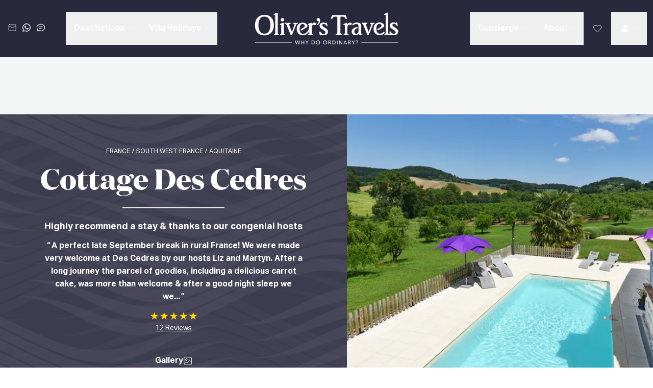

--- FILE ---
content_type: text/html; charset=utf-8
request_url: https://www.oliverstravels.com/france/aquitaine/cottage-des-cedres/
body_size: 45910
content:
<!DOCTYPE html><html lang="en-GB" class="__variable_a1da3a __variable_3a1033 __variable_91f2e2"><head><meta charSet="utf-8"/><meta name="viewport" content="width=device-width, initial-scale=1"/><link rel="preload" href="/_next/static/media/12b484b481535f10-s.p.woff2" as="font" crossorigin="" type="font/woff2"/><link rel="preload" href="/_next/static/media/24d63cdd34d07a3b-s.p.woff2" as="font" crossorigin="" type="font/woff2"/><link rel="preload" href="/_next/static/media/5719649a2bce6ed1-s.p.woff2" as="font" crossorigin="" type="font/woff2"/><link rel="preload" href="/_next/static/media/655159ac74bdbc19-s.p.woff2" as="font" crossorigin="" type="font/woff2"/><link rel="preload" href="/_next/static/media/8df2eb9701c186d2-s.p.woff2" as="font" crossorigin="" type="font/woff2"/><link rel="preload" as="image" imageSrcSet="/images/ot-logo.svg?profile=xs 320w, /images/ot-logo.svg?profile=sm 768w, /images/ot-logo.svg?profile=md 1024w, /images/ot-logo.svg?profile=lg 1440w, /images/ot-logo.svg?profile=xl 1800w" fetchPriority="auto"/><link rel="preload" as="image" href="/images/wave-pattern-grey.svg" fetchPriority="high"/><link rel="preload" as="image" imageSrcSet="https://pms-images.oliverstravels.com/dwellings/6672/main/6834f8a4d0428.jpg?profile=xs 320w, https://pms-images.oliverstravels.com/dwellings/6672/main/6834f8a4d0428.jpg?profile=sm 768w, https://pms-images.oliverstravels.com/dwellings/6672/main/6834f8a4d0428.jpg?profile=md 1024w, https://pms-images.oliverstravels.com/dwellings/6672/main/6834f8a4d0428.jpg?profile=md 1440w, https://pms-images.oliverstravels.com/dwellings/6672/main/6834f8a4d0428.jpg?profile=md 1800w" imageSizes="(max-width: 743px) 100vw, (max-width: 1279px) 50vw, calc(100vw - 680px)" fetchPriority="high"/><link rel="stylesheet" href="/_next/static/css/fed0f07a59b0357a.css" data-precedence="next"/><link rel="stylesheet" href="/_next/static/css/e1048fe14f08410f.css" data-precedence="next"/><link rel="stylesheet" href="/_next/static/css/bf3e1f96fbd154d7.css" data-precedence="next"/><link rel="stylesheet" href="/_next/static/css/de92a51ca8a62f39.css" data-precedence="next"/><link rel="preload" as="script" fetchPriority="low" href="/_next/static/chunks/webpack-f316c3a223d587af.js"/><script src="/_next/static/chunks/52774a7f-ec097f0e032eefc3.js" async=""></script><script src="/_next/static/chunks/4bd1b696-0ea03671f1d71060.js" async=""></script><script src="/_next/static/chunks/2186-fcff9e8596cf97e1.js" async=""></script><script src="/_next/static/chunks/main-app-5426ffe524e039cf.js" async=""></script><script src="/_next/static/chunks/app/error-e4dcd1cb9fd6dac0.js" async=""></script><script src="/_next/static/chunks/app/global-error-d9c38ca4650a9169.js" async=""></script><script src="/_next/static/chunks/902-8bdff3b0a5beefbf.js" async=""></script><script src="/_next/static/chunks/6545-11a1add9af7992de.js" async=""></script><script src="/_next/static/chunks/2544-eac8082a5560ac44.js" async=""></script><script src="/_next/static/chunks/1969-e6ba602b0979e9bf.js" async=""></script><script src="/_next/static/chunks/6546-0dc9f6ba96e8483b.js" async=""></script><script src="/_next/static/chunks/384-e1671087f0c0ae8b.js" async=""></script><script src="/_next/static/chunks/2827-ff30866db38dec39.js" async=""></script><script src="/_next/static/chunks/3319-4f5e6cb93a55394b.js" async=""></script><script src="/_next/static/chunks/app/%5Blocale%5D/layout-8e2fae05c8ac4bbd.js" async=""></script><script src="/_next/static/chunks/aaea2bcf-9726f39667a7f203.js" async=""></script><script src="/_next/static/chunks/c16f53c3-52cd08bcf9027c62.js" async=""></script><script src="/_next/static/chunks/304e75b0-80ec5b702e2da279.js" async=""></script><script src="/_next/static/chunks/8181-0b5fee354e8fb094.js" async=""></script><script src="/_next/static/chunks/9246-6a432fbe23cfe400.js" async=""></script><script src="/_next/static/chunks/840-6e171dd68f4bac13.js" async=""></script><script src="/_next/static/chunks/6980-e37d9bc99f980802.js" async=""></script><script src="/_next/static/chunks/4721-fa861d3acc53368f.js" async=""></script><script src="/_next/static/chunks/865-8e033fe789871fca.js" async=""></script><script src="/_next/static/chunks/7465-96b3625c93f14695.js" async=""></script><script src="/_next/static/chunks/2073-4c1fccd182916e44.js" async=""></script><script src="/_next/static/chunks/4990-4630c5a9d08fe6a0.js" async=""></script><script src="/_next/static/chunks/2983-e3cf5f41d79af49b.js" async=""></script><script src="/_next/static/chunks/app/%5Blocale%5D/%5Bslug%5D/%5B...level2%5D/page-9d58a4b447b84cf7.js" async=""></script><link rel="preload" href="https://cdn-cookieyes.com/client_data/444701151c8ac82b4ca64e62/script.js" as="script"/><meta name="next-size-adjust" content=""/><title>Cottage Des Cedres, Aquitaine | Oliver&#x27;s Travels</title><meta name="description" content="Delightful three bedroom villa rental with private pool, garden and beautiful views in Lot et Garonne, only a short walk to the local village and a beach."/><link rel="canonical" href="https://www.oliverstravels.com/france/aquitaine/cottage-des-cedres/"/><link rel="alternate" hrefLang="x-default" href="https://www.oliverstravels.com/france/aquitaine/cottage-des-cedres/"/><link rel="alternate" hrefLang="en-GB" href="https://www.oliverstravels.com/france/aquitaine/cottage-des-cedres/"/><link rel="alternate" hrefLang="fr-FR" href="https://www.oliverstravels.com/fr-FR/france/aquitaine/cottage-des-cedres/"/><link rel="alternate" hrefLang="de-DE" href="https://www.oliverstravels.com/de-DE/france/aquitaine/cottage-des-cedres/"/><link rel="alternate" hrefLang="nl-NL" href="https://www.oliverstravels.com/nl-NL/france/aquitaine/cottage-des-cedres/"/><link rel="alternate" type="application/ld+json" href="{&quot;@context&quot;:&quot;https://schema.org&quot;,&quot;@graph&quot;:[{&quot;@type&quot;:&quot;Product&quot;,&quot;@id&quot;:&quot;6672&quot;,&quot;name&quot;:&quot;Cottage Des Cedres&quot;,&quot;description&quot;:&quot;Discover the charm of Lot-et-Garonne in this picturesque holiday cottage with stunning views and modern comforts.&quot;,&quot;sku&quot;:&quot;6672&quot;,&quot;mpn&quot;:&quot;6672&quot;,&quot;brand&quot;:{&quot;@type&quot;:&quot;Organization&quot;,&quot;name&quot;:&quot;Oliver&#x27;s Travels&quot;},&quot;offers&quot;:{&quot;@type&quot;:&quot;AggregateOffer&quot;,&quot;priceCurrency&quot;:&quot;GBP&quot;,&quot;lowPrice&quot;:&quot;174489&quot;,&quot;highPrice&quot;:&quot;215566&quot;,&quot;offerCount&quot;:&quot;1&quot;,&quot;availability&quot;:&quot;https://schema.org/InStock&quot;,&quot;url&quot;:&quot;https://www.oliverstravels.com/france/aquitaine/cottage-des-cedres&quot;},&quot;additionalProperty&quot;:[{&quot;@type&quot;:&quot;PropertyValue&quot;,&quot;name&quot;:&quot;Minimum Capacity&quot;,&quot;value&quot;:&quot;6&quot;},{&quot;@type&quot;:&quot;PropertyValue&quot;,&quot;name&quot;:&quot;Maximum Capacity&quot;,&quot;value&quot;:&quot;6&quot;}],&quot;areaServed&quot;:{&quot;@type&quot;:&quot;Place&quot;,&quot;name&quot;:&quot;Cottage des cedres, Aquitaine&quot;,&quot;address&quot;:{&quot;@type&quot;:&quot;PostalAddress&quot;,&quot;addressLocality&quot;:&quot;Cottage des cedres&quot;,&quot;addressRegion&quot;:&quot;Cottage des cedres&quot;,&quot;addressCountry&quot;:&quot;Aquitaine&quot;},&quot;geo&quot;:{&quot;@type&quot;:&quot;GeoCoordinates&quot;,&quot;latitude&quot;:&quot;44.406871&quot;,&quot;longitude&quot;:&quot;0.498934&quot;}}}]}"/><meta property="og:title" content="Cottage Des Cedres, Aquitaine | Oliver&#x27;s Travels"/><meta property="og:description" content="Set amongst the undulating landscapes of the Lot-et-Garonne, with stunning views of the surrounding orchards, cedar trees and wild woods, Cottage Des Cèdres is a charming holiday cottage in this picturesque region.The owners have lovingly restored this former barn with sensitivity and style, retaining so many traditional features such as exposed stonework and wood beamed ceilings with contemporary décor and design. Every comfort has been considered from 100% Egyptian cotton linen in all three bedrooms to a sound system and plenty to entertain the family from boules to board games. Outside you can admire the amazing vistas from the exquisite swimming pool or simply enjoy a glass of local wine on your balcony as kids play in the enclosed garden. The gardens are vast and include a 400-year-old Cedar tree dating back to when the main house, the Manoir, was also first built. You&#x27;ll also find an old watermill by the stream that leads to the River Lot. Prepare a barbecue with goods from the local market as you gather in the evening for wonderful meals on your decked terrace under the starry sky. Alongside the converted barn, just across from the drive, is the larger Manoir des Cèdres, sleeping a further fourteen guests with its own private pool, which can be booked independently or together with the Cottage. The owners also live on site with their friendly dog and tend to their surrounding fruit orchards and beautiful grounds. They can cook you amazing meals if you wish, sampling some the most local and delicious produce around.You can wander through the plum and kiwi orchards to the local village where you will find a couple of boulangeries for your morning pastries, a little supermarket and a café serving lunch in July and August plus a glorious beach on the banks of the River Lot where you can swim and hire boats in the summer months.  Explore further afield to idyllic hilltop villages which come alive in the summer evenings with night markets serving amazing food and drinks. This area is well known not only for the delicious fruit but also some of France’s most famous vineyards where you can sample the fine wines of the region. Hire bikes in the local village, play golf or go horse-riding through the magnificent countryside or simply explore some of France’s Plus Beaux Villages such as Pujols and Monflanquin or cross the border to Dordogne to discover some gems such as Monpazier, Issigeac and beautiful Bergerac, all within an hour.That said, with such glorious views (you may even spot deer or falcons from your terrace), you don’t have to travel far from the cottage to be amazed by this captivating area."/><meta property="og:url" content="https://www.oliverstravels.com/france/aquitaine/cottage-des-cedres/"/><meta property="og:site_name" content="Oliver&#x27;s Travels"/><meta property="og:image" content="https://pms-images.oliverstravels.com/dwellings/6672/main/6834f8a4d0428.jpg"/><meta property="og:type" content="website"/><meta name="twitter:card" content="summary_large_image"/><meta name="twitter:title" content="Cottage Des Cedres, Aquitaine | Oliver&#x27;s Travels"/><meta name="twitter:description" content="Set amongst the undulating landscapes of the Lot-et-Garonne, with stunning views of the surrounding orchards, cedar trees and wild woods, Cottage Des Cèdres is a charming holiday cottage in this picturesque region.The owners have lovingly restored this former barn with sensitivity and style, retaining so many traditional features such as exposed stonework and wood beamed ceilings with contemporary décor and design. Every comfort has been considered from 100% Egyptian cotton linen in all three bedrooms to a sound system and plenty to entertain the family from boules to board games. Outside you can admire the amazing vistas from the exquisite swimming pool or simply enjoy a glass of local wine on your balcony as kids play in the enclosed garden. The gardens are vast and include a 400-year-old Cedar tree dating back to when the main house, the Manoir, was also first built. You&#x27;ll also find an old watermill by the stream that leads to the River Lot. Prepare a barbecue with goods from the local market as you gather in the evening for wonderful meals on your decked terrace under the starry sky. Alongside the converted barn, just across from the drive, is the larger Manoir des Cèdres, sleeping a further fourteen guests with its own private pool, which can be booked independently or together with the Cottage. The owners also live on site with their friendly dog and tend to their surrounding fruit orchards and beautiful grounds. They can cook you amazing meals if you wish, sampling some the most local and delicious produce around.You can wander through the plum and kiwi orchards to the local village where you will find a couple of boulangeries for your morning pastries, a little supermarket and a café serving lunch in July and August plus a glorious beach on the banks of the River Lot where you can swim and hire boats in the summer months.  Explore further afield to idyllic hilltop villages which come alive in the summer evenings with night markets serving amazing food and drinks. This area is well known not only for the delicious fruit but also some of France’s most famous vineyards where you can sample the fine wines of the region. Hire bikes in the local village, play golf or go horse-riding through the magnificent countryside or simply explore some of France’s Plus Beaux Villages such as Pujols and Monflanquin or cross the border to Dordogne to discover some gems such as Monpazier, Issigeac and beautiful Bergerac, all within an hour.That said, with such glorious views (you may even spot deer or falcons from your terrace), you don’t have to travel far from the cottage to be amazed by this captivating area."/><meta name="twitter:image" content="https://pms-images.oliverstravels.com/dwellings/6672/main/6834f8a4d0428.jpg"/><script>(self.__next_s=self.__next_s||[]).push(["https://cdn-cookieyes.com/client_data/444701151c8ac82b4ca64e62/script.js",{"type":"text/javascript","id":"cookieyes"}])</script><script id="convert-experiments" type="text/javascript" src="//cdn-4.convertexperiments.com/v1/js/10021806-10025675.js?environment=production"></script><meta name="sentry-trace" content="192989be1986e7e4e0980dc0b7bd8a9d-c7fcca882fc5a758-1"/><meta name="baggage" content="sentry-environment=production,sentry-public_key=5ef988b0544d32238e763736722d2bca,sentry-trace_id=192989be1986e7e4e0980dc0b7bd8a9d,sentry-org_id=4505070533017600,sentry-transaction=GET%20%2F%5Blocale%5D%2F%5Bslug%5D%2F%5B...level2%5D,sentry-sampled=true,sentry-sample_rand=0.18512886401951834,sentry-sample_rate=1"/><script src="/_next/static/chunks/polyfills-42372ed130431b0a.js" noModule=""></script></head><body><div hidden=""><!--$--><!--/$--></div><!--$--><!--/$--><div><header class="flex justify-center text-white bg-gray-950" data-component="top-level-nav-items"><div class="flex h-[88px] w-full items-center justify-between bg-gray-950 px-3.5 md:h-[120px] xl:hidden" data-component="mobile-page-header"><div class="grow basis-0"><button class="inline-flex h-[38px] flex-col items-start justify-start gap-1.5 p-2.5"><div class="h-0.5 w-8 bg-white"></div><div class="h-0.5 w-8 bg-white"></div><div class="h-0.5 w-8 bg-white"></div></button></div><div class="flex"><a title="" class="relative no-underline transition-all duration-200 hover:shadow-none focus:shadow-none active:shadow-none" target="_self" href="/"><img src="/images/ot-logo.svg" srcSet="/images/ot-logo.svg?profile=xs 320w, /images/ot-logo.svg?profile=sm 768w, /images/ot-logo.svg?profile=md 1024w, /images/ot-logo.svg?profile=lg 1440w, /images/ot-logo.svg?profile=xl 1800w" width="176" height="40" alt="Logo" loading="eager" decoding="auto" fetchPriority="auto" class="max-xs:px-2 md:mr-[21px] md:h-[50px] md:w-[220px]"/></a><div class="ml-[21px] hidden md:block"><div><a title="" class="relative transition-all duration-200 hover:shadow-none focus:shadow-none active:shadow-none underline" target="_self" href="/contact/">Contact us</a> <!-- -->on<!-- --> <img src="/images/feefo-stars.webp" srcSet="/images/feefo-stars.webp?profile=xs 320w, /images/feefo-stars.webp?profile=sm 768w, /images/feefo-stars.webp?profile=md 1024w, /images/feefo-stars.webp?profile=lg 1440w, /images/feefo-stars.webp?profile=xl 1800w" width="134" height="18" alt="Feefo stars" loading="lazy" decoding="auto" fetchPriority="auto" class="mx-auto mt-0.5"/></div></div></div><div class="flex grow basis-0 justify-end"><button class="p-[5px] hover:bg-white/10 sm:p-2.5 md:hidden 2xl:p-[18px]"><svg xmlns="http://www.w3.org/2000/svg" data-name="Layer 2" viewBox="0 0 33.52 33.49" width="24px" height="24px" fill="currentColor" class=""><g data-name="Layer 1"><path d="M23.49 4.98h5.75v1.5h-5.75zm0 2.83h4.1v1.5h-4.1zm3.66 25.68c-.13 0-.26 0-.38-.03C12.96 31.52 1.97 20.53.03 6.72c-.2-1.42.7-2.77 2.09-3.13L7.4 2.22c1.34-.35 2.72.32 3.28 1.58l2.77 6.24c.52 1.17.18 2.54-.81 3.34l-2.53 2.02c2.01 3.22 4.74 5.96 7.97 7.97l2.02-2.53c.8-1 2.17-1.33 3.34-.81l6.24 2.77c1.26.56 1.93 1.94 1.58 3.28l-1.37 5.28a2.84 2.84 0 0 1-2.74 2.12ZM8.11 3.63c-.11 0-.22.01-.34.04L2.49 5.04c-.65.17-1.07.8-.98 1.47 1.85 13.14 12.32 23.62 25.46 25.46.66.1 1.29-.33 1.47-.98l1.37-5.28c.16-.62-.15-1.27-.74-1.53l-6.24-2.77a1.31 1.31 0 0 0-1.56.38l-2.84 3.55-.56-.33a26.4 26.4 0 0 1-9.39-9.39l-.33-.56 3.55-2.84c.47-.37.62-1.02.38-1.56L9.31 4.42c-.22-.49-.69-.78-1.2-.78Z" class="voice-text_svg__cls-1"></path><path d="m19.05 14.46.75-4.49a7.1 7.1 0 0 1-.59-2.84c0-1.91.75-3.7 2.1-5.04C22.66.74 24.46.03 26.36 0h.01c1.05 0 2.11.24 3.05.68 3.56 1.68 5.09 5.95 3.41 9.52-1.65 3.49-5.78 5.03-9.3 3.51l-4.49.75Zm4.7-2.31.21.1c2.82 1.33 6.19.12 7.52-2.69 1.33-2.82.12-6.19-2.69-7.52-.75-.36-1.61-.57-2.42-.54h-.01c-1.5 0-2.91.58-3.98 1.64a5.58 5.58 0 0 0-1.66 3.98c0 .83.19 1.67.54 2.42l.1.21-.48 2.88z" class="voice-text_svg__cls-1"></path></g></svg></button><div class="md:flex md:items-center"><div class="hidden p-[5px] hover:cursor-pointer hover:bg-white/10 sm:p-2.5 md:block 2xl:p-[18px] [&amp;_svg&gt;*]:stroke-white"><svg xmlns="http://www.w3.org/2000/svg" data-name="Layer 2" viewBox="0 0 33.52 33.49" width="24px" height="24px" fill="#FFFFFF" class="flex-shrink-0"><g data-name="Layer 1"><path d="M23.49 4.98h5.75v1.5h-5.75zm0 2.83h4.1v1.5h-4.1zm3.66 25.68c-.13 0-.26 0-.38-.03C12.96 31.52 1.97 20.53.03 6.72c-.2-1.42.7-2.77 2.09-3.13L7.4 2.22c1.34-.35 2.72.32 3.28 1.58l2.77 6.24c.52 1.17.18 2.54-.81 3.34l-2.53 2.02c2.01 3.22 4.74 5.96 7.97 7.97l2.02-2.53c.8-1 2.17-1.33 3.34-.81l6.24 2.77c1.26.56 1.93 1.94 1.58 3.28l-1.37 5.28a2.84 2.84 0 0 1-2.74 2.12ZM8.11 3.63c-.11 0-.22.01-.34.04L2.49 5.04c-.65.17-1.07.8-.98 1.47 1.85 13.14 12.32 23.62 25.46 25.46.66.1 1.29-.33 1.47-.98l1.37-5.28c.16-.62-.15-1.27-.74-1.53l-6.24-2.77a1.31 1.31 0 0 0-1.56.38l-2.84 3.55-.56-.33a26.4 26.4 0 0 1-9.39-9.39l-.33-.56 3.55-2.84c.47-.37.62-1.02.38-1.56L9.31 4.42c-.22-.49-.69-.78-1.2-.78Z" class="voice-text_svg__cls-1"></path><path d="m19.05 14.46.75-4.49a7.1 7.1 0 0 1-.59-2.84c0-1.91.75-3.7 2.1-5.04C22.66.74 24.46.03 26.36 0h.01c1.05 0 2.11.24 3.05.68 3.56 1.68 5.09 5.95 3.41 9.52-1.65 3.49-5.78 5.03-9.3 3.51l-4.49.75Zm4.7-2.31.21.1c2.82 1.33 6.19.12 7.52-2.69 1.33-2.82.12-6.19-2.69-7.52-.75-.36-1.61-.57-2.42-.54h-.01c-1.5 0-2.91.58-3.98 1.64a5.58 5.58 0 0 0-1.66 3.98c0 .83.19 1.67.54 2.42l.1.21-.48 2.88z" class="voice-text_svg__cls-1"></path></g></svg></div></div><button class="p-[5px] hover:bg-white/10 sm:p-2.5"><svg xmlns="http://www.w3.org/2000/svg" viewBox="0 0 32 32" width="24px" height="24px" fill="currentColor" class=""><g fill="none" stroke="currentColor" stroke-linecap="square" stroke-miterlimit="10" stroke-width="1.5" class="search-alt_svg__nc-icon-wrapper" transform="translate(.25 .25)"><path stroke-linecap="butt" d="m21.393 18.565 7.021 7.021a2 2 0 1 1-2.828 2.828l-7.021-7.021" data-cap="butt" data-color="color-2"></path><circle cx="13" cy="13" r="10"></circle></g></svg><span class="sr-only">Search</span></button></div></div><span hidden="" style="position:fixed;top:1px;left:1px;width:1px;height:0;padding:0;margin:-1px;overflow:hidden;clip:rect(0, 0, 0, 0);white-space:nowrap;border-width:0;display:none"></span><div class="z-50 hidden w-full max-w-[1800px] items-center justify-between px-5 py-6 text-lg xl:flex xl:px-3 2xl:px-10 static"><div class="flex basis-[calc(100%-142px)]"><div class="flex items-center 2xl:w-[260px] 2xl:min-w-[260px]"><div class="-mt-1 flex items-center"><a title="" class="relative no-underline transition-all duration-200 hover:shadow-none focus:shadow-none active:shadow-none flex items-center gap-2 mr-1 p-1 hover:bg-white/10" target="_self" href="/contact/"><svg xmlns="http://www.w3.org/2000/svg" viewBox="0 0 32 32" width="16px" height="16px" fill="currentColor" class="flex-shrink-0"><g fill="none" stroke="currentColor" stroke-linecap="square" stroke-miterlimit="10" stroke-width="1.5" class="email_svg__nc-icon-wrapper" transform="translate(.25 .25)"><path stroke-linecap="butt" d="m30 9-14 7L2 9" data-cap="butt" data-color="color-2"></path><rect width="28" height="24" x="2" y="4" rx="3" ry="3"></rect></g></svg></a><a title="" class="relative no-underline transition-all duration-200 hover:shadow-none focus:shadow-none active:shadow-none flex items-center gap-2 mr-1 p-1 hover:bg-white/10" target="_blank" aria-label="whatsapp_link_desktop" href="https://wa.me/15557743718"><svg xmlns="http://www.w3.org/2000/svg" data-name="Layer 2" viewBox="0 0 32 32.16" width="16px" height="16px" fill="currentColor" class="flex-shrink-0"><path d="M27.34 4.67A15.83 15.83 0 0 0 16.07 0C7.29 0 .14 7.15.13 15.93c0 2.81.73 5.55 2.13 7.97L0 32.16l8.45-2.22c2.33 1.27 4.95 1.94 7.61 1.94 8.78 0 15.93-7.15 15.93-15.93 0-4.26-1.65-8.26-4.66-11.27ZM16.07 29.19c-2.38 0-4.71-.64-6.74-1.85l-.48-.29-5.01 1.31 1.34-4.89-.31-.5a13.1 13.1 0 0 1-2.02-7.05c0-7.3 5.94-13.24 13.25-13.24 3.54 0 6.86 1.38 9.36 3.88s3.88 5.83 3.87 9.37c0 7.3-5.94 13.24-13.24 13.24Zm7.26-9.92c-.4-.2-2.36-1.16-2.72-1.3-.37-.13-.63-.2-.9.2s-1.03 1.3-1.26 1.56c-.23.27-.47.3-.86.1-.4-.2-1.68-.62-3.2-1.98-1.18-1.06-1.98-2.36-2.22-2.76-.23-.4-.02-.61.17-.81.18-.18.4-.47.6-.7s.27-.4.4-.66c.13-.27.07-.5-.03-.7s-.9-2.16-1.23-2.96c-.32-.78-.65-.67-.9-.68-.23-.01-.5-.01-.76-.01s-.7.1-1.06.5c-.37.4-1.39 1.36-1.39 3.32s1.43 3.85 1.63 4.12 2.81 4.29 6.8 6.01c.95.41 1.69.66 2.27.84.95.3 1.82.26 2.51.16.76-.11 2.36-.96 2.69-1.89s.33-1.73.23-1.89-.37-.27-.76-.47Z" data-name="Layer 1" style="fill:#fff;fill-rule:evenodd"></path></svg></a><div class="mr-1 p-1 hover:bg-white/10 [&amp;_svg&gt;*]:stroke-white" data-component="live_chat_btn_desktop"><svg xmlns="http://www.w3.org/2000/svg" data-name="Layer 2" viewBox="0 0 33.5 29.19" width="16px" height="16px" fill="#FFFFFF" class="flex-shrink-0"><g data-name="Layer 1"><path d="M9.14 10.67h15.21v1.5H9.14zm0 6.09h9.88v1.5H9.14z" class="livechat_svg__cls-1"></path><path d="m.89 29.19 1.66-7.06C.88 19.83 0 17.19 0 14.47 0 6.49 7.51 0 16.75 0S33.5 6.49 33.5 14.46s-7.51 14.46-16.75 14.46c-2.7 0-5.38-.57-7.77-1.65L.89 29.18Zm8.25-3.49.24.11c2.25 1.06 4.8 1.62 7.37 1.62 8.41 0 15.25-5.82 15.25-12.96S25.16 1.5 16.75 1.5 1.5 7.32 1.5 14.46c0 2.5.85 4.93 2.45 7.04l.21.28-1.27 5.39 6.24-1.47Z" class="livechat_svg__cls-1"></path></g></svg></div></div></div><div class="flex w-full items-center justify-center lg:ml-[20px] xl:ml-0 2xl:ml-auto"><div class="flex items-center justify-start"><div class="group relative" data-headlessui-state=""><button class="relative flex items-center whitespace-nowrap px-3 py-[18px] font-bold transition duration-150 ease-out hover:bg-white/10 lg:text-[16px] xl:px-4 2xl:px-6 2xl:text-[18px] data-[open]:bg-gray-900" type="button" aria-expanded="false" data-headlessui-state="">Destinations<svg xmlns="http://www.w3.org/2000/svg" viewBox="0 0 32 32" width="10px" height="10px" fill="#FFFFFF" class="ml-1.5 group-data-[open]:-mt-[4px] group-data-[open]:rotate-180"><path fill="none" stroke="currentColor" stroke-linecap="square" stroke-miterlimit="10" stroke-width="1.5" d="m3.25 11.25 13 13 13-13" class="chevron-down_svg__nc-icon-wrapper"></path></svg><div class="absolute left-0 right-0 top-full mx-auto h-0 w-0 border-l-[12px] border-r-[12px] border-t-[12px] border-l-transparent border-r-transparent opacity-0 transition duration-150 ease-out group-data-[open]:opacity-100 border-t-gray-900"></div></button></div><span hidden="" style="position:fixed;top:1px;left:1px;width:1px;height:0;padding:0;margin:-1px;overflow:hidden;clip:rect(0, 0, 0, 0);white-space:nowrap;border-width:0;display:none"></span><div class="group relative" data-headlessui-state=""><button class="relative flex items-center whitespace-nowrap px-3 py-[18px] font-bold transition duration-150 ease-out hover:bg-white/10 lg:text-[16px] xl:px-4 2xl:px-6 2xl:text-[18px] data-[open]:bg-gray-900" type="button" aria-expanded="false" data-headlessui-state="">Villa Holidays<svg xmlns="http://www.w3.org/2000/svg" viewBox="0 0 32 32" width="10px" height="10px" fill="#FFFFFF" class="ml-1.5 group-data-[open]:-mt-[4px] group-data-[open]:rotate-180"><path fill="none" stroke="currentColor" stroke-linecap="square" stroke-miterlimit="10" stroke-width="1.5" d="m3.25 11.25 13 13 13-13" class="chevron-down_svg__nc-icon-wrapper"></path></svg><div class="absolute left-0 right-0 top-full mx-auto h-0 w-0 border-l-[12px] border-r-[12px] border-t-[12px] border-l-transparent border-r-transparent opacity-0 transition duration-150 ease-out group-data-[open]:opacity-100 border-t-gray-900"></div></button></div><span hidden="" style="position:fixed;top:1px;left:1px;width:1px;height:0;padding:0;margin:-1px;overflow:hidden;clip:rect(0, 0, 0, 0);white-space:nowrap;border-width:0;display:none"></span></div></div></div><div class="lg:mx-[40px]" data-component="main-logo"><a title="" class="relative no-underline transition-all duration-200 hover:shadow-none focus:shadow-none active:shadow-none" target="_self" href="/"><img src="/images/ot-logo.svg" srcSet="/images/ot-logo.svg?profile=xs 320w, /images/ot-logo.svg?profile=sm 768w, /images/ot-logo.svg?profile=md 1024w, /images/ot-logo.svg?profile=lg 1440w, /images/ot-logo.svg?profile=xl 1800w" width="284" height="64" alt="Logo" loading="eager" decoding="auto" fetchPriority="auto" class="lg:max-w-[206px] xl:max-w-none"/></a></div><div class="flex basis-[calc(100%-142px)] justify-end"><div class="flex items-center text-center lg:ml-auto lg:mr-[20px] xl:mr-0 2xl:mr-auto"><div class="group relative" data-headlessui-state=""><button class="relative flex items-center whitespace-nowrap px-3 py-[18px] font-bold transition duration-150 ease-out hover:bg-white/10 lg:text-[16px] xl:px-4 2xl:px-6 2xl:text-[18px] data-[open]:bg-gray-900" type="button" aria-expanded="false" data-headlessui-state="">Concierge<svg xmlns="http://www.w3.org/2000/svg" viewBox="0 0 32 32" width="10px" height="10px" fill="#FFFFFF" class="ml-1.5 group-data-[open]:-mt-[4px] group-data-[open]:rotate-180"><path fill="none" stroke="currentColor" stroke-linecap="square" stroke-miterlimit="10" stroke-width="1.5" d="m3.25 11.25 13 13 13-13" class="chevron-down_svg__nc-icon-wrapper"></path></svg><div class="absolute left-0 right-0 top-full mx-auto h-0 w-0 border-l-[12px] border-r-[12px] border-t-[12px] border-l-transparent border-r-transparent opacity-0 transition duration-150 ease-out group-data-[open]:opacity-100 border-t-gray-900"></div></button></div><span hidden="" style="position:fixed;top:1px;left:1px;width:1px;height:0;padding:0;margin:-1px;overflow:hidden;clip:rect(0, 0, 0, 0);white-space:nowrap;border-width:0;display:none"></span><div class="group relative" data-headlessui-state=""><button class="relative flex items-center whitespace-nowrap px-3 py-[18px] font-bold transition duration-150 ease-out hover:bg-white/10 lg:text-[16px] xl:px-4 2xl:px-6 2xl:text-[18px] data-[open]:bg-gray-900" type="button" aria-expanded="false" data-headlessui-state="">About<svg xmlns="http://www.w3.org/2000/svg" viewBox="0 0 32 32" width="10px" height="10px" fill="#FFFFFF" class="ml-1.5 group-data-[open]:-mt-[4px] group-data-[open]:rotate-180"><path fill="none" stroke="currentColor" stroke-linecap="square" stroke-miterlimit="10" stroke-width="1.5" d="m3.25 11.25 13 13 13-13" class="chevron-down_svg__nc-icon-wrapper"></path></svg><div class="absolute left-0 right-0 top-full mx-auto h-0 w-0 border-l-[12px] border-r-[12px] border-t-[12px] border-l-transparent border-r-transparent opacity-0 transition duration-150 ease-out group-data-[open]:opacity-100 border-t-gray-900"></div></button></div><span hidden="" style="position:fixed;top:1px;left:1px;width:1px;height:0;padding:0;margin:-1px;overflow:hidden;clip:rect(0, 0, 0, 0);white-space:nowrap;border-width:0;display:none"></span></div><div class="flex"><a title="" class="relative no-underline transition-all duration-200 hover:shadow-none focus:shadow-none active:shadow-none flex items-center gap-2 min-w-[54px] justify-center p-4 hover:bg-white/10 2xl:min-w-[68px] 2xl:p-[18px]" target="_self" href="/favourites/"><span class="sr-only">Favourites</span><svg xmlns="http://www.w3.org/2000/svg" viewBox="0 0 32 32" width="18px" height="18px" fill="white" class="flex-shrink-0"><path fill="none" stroke="currentColor" stroke-linecap="square" stroke-miterlimit="10" stroke-width="1.5" d="m27.798 16.25-11.548 12-11.548-12a7.107 7.107 0 1 1 11.548-8 7.107 7.107 0 1 1 11.548 8Z" class="heart_svg__nc-icon-wrapper"></path></svg></a><div class="group relative flex" data-headlessui-state=""><button class="relative flex items-center whitespace-nowrap px-3 py-[18px] font-bold transition duration-150 ease-out hover:bg-white/10 lg:text-[16px] xl:px-[18px] xl:text-[18px] data-[open]:bg-gray-900" type="button" aria-expanded="false" data-headlessui-state=""><span class="sr-only">Log In</span><svg xmlns="http://www.w3.org/2000/svg" viewBox="0 0 32 32" width="18px" height="18px" fill="white" class=""><g fill="currentColor" fill-rule="evenodd" class="login_svg__nc-icon-wrapper" clip-rule="evenodd"><path d="M10.5 7.5a5.5 5.5 0 1 1 11 0 5.5 5.5 0 0 1-11 0" data-color="color-2"></path><path d="M4 26.719C4 20.214 9.406 15 16 15s12 5.214 12 11.719v.735l-.707.172c-7.526 1.832-15.06 1.832-22.586 0L4 27.454z"></path></g></svg><svg xmlns="http://www.w3.org/2000/svg" viewBox="0 0 32 32" width="10px" height="10px" fill="white" class="ml-1.5 group-data-[open]:-mt-[4px] group-data-[open]:rotate-180"><path fill="none" stroke="currentColor" stroke-linecap="square" stroke-miterlimit="10" stroke-width="1.5" d="m3.25 11.25 13 13 13-13" class="chevron-down_svg__nc-icon-wrapper"></path></svg><div class="absolute left-0 right-0 top-full mx-auto h-0 w-0 border-l-[12px] border-r-[12px] border-t-[12px] border-l-transparent border-r-transparent opacity-0 transition duration-150 ease-out group-data-[open]:opacity-100 border-t-gray-900"></div></button></div><span hidden="" style="position:fixed;top:1px;left:1px;width:1px;height:0;padding:0;margin:-1px;overflow:hidden;clip:rect(0, 0, 0, 0);white-space:nowrap;border-width:0;display:none"></span></div></div></div></header><div class="page-template template-landing" data-content-type="Dwelling"><main><!--$?--><template id="B:0"></template><div class="top-0 z-20 hidden min-h-[272px] bg-gray-100 sm:min-h-[212px] xl:sticky xl:block xl:min-h-[112px] 2xl:min-h-[84px]"></div><section class="flex min-h-[522px] max-md:flex-col"><div class="relative min-h-[400px] w-full bg-gray-950 bg-opacity-90 px-[30px] md:w-[50%] md:flex-shrink-0 xl:w-[680px]"><div class="relative mx-auto min-h-[300px] py-8 text-center xl:py-[72px]"><div class="mb-2 flex justify-center gap-2 xl:mb-4"><div class="h-3 w-16 animate-pulse bg-gray-800"></div><div class="h-3 w-16 animate-pulse bg-gray-800"></div><div class="h-3 w-16 animate-pulse bg-gray-800"></div></div><div class="mx-auto mb-4 h-12 w-3/4 animate-pulse bg-gray-800 xl:mb-6 xl:h-16"></div><div class="mx-auto min-h-[120px] max-w-[510px]"><div class="mb-3 h-4 w-full animate-pulse bg-gray-800"></div><div class="mb-3 h-4 w-full animate-pulse bg-gray-800"></div><div class="mb-3 h-4 w-3/4 animate-pulse bg-gray-800"></div></div><div class="mx-auto my-6 h-[2px] max-w-[200px] animate-pulse bg-gray-800"></div><div class="mx-auto flex min-h-[40px] max-w-[510px] justify-center gap-7"><div class="h-6 w-20 animate-pulse bg-gray-800"></div><div class="h-6 w-20 animate-pulse bg-gray-800"></div><div class="h-6 w-20 animate-pulse bg-gray-800"></div></div></div></div><div class="relative min-h-[211px] w-full md:flex-grow"><div class="absolute inset-0 animate-pulse bg-gray-800"></div></div></section><div class="top-0 z-10 bg-gray-950 text-white xl:top-[112px] 2xl:top-[84px]"><div class="mx-auto flex max-w-[1832px] items-center justify-between gap-5 lg:px-5 xl:px-10"><nav class="flex h-full overflow-hidden"><div class="w-full"><div class="flex animate-pulse items-center gap-2"><div class="h-[52px] w-[100px] bg-gray-800 lg:h-[88px] lg:w-[140px]"></div><div class="h-6 w-[100px] rounded-[1px] bg-gray-800 lg:w-[140px]"></div><div class="h-6 w-[100px] rounded-[1px] bg-gray-800 lg:w-[140px]"></div><div class="h-6 w-[100px] rounded-[1px] bg-gray-800 lg:w-[140px]"></div><div class="h-6 w-[100px] rounded-[1px] bg-gray-800 lg:w-[140px]"></div><div class="h-6 w-[100px] rounded-[1px] bg-gray-800 lg:w-[140px]"></div><div class="h-6 w-[100px] rounded-[1px] bg-gray-800 lg:w-[140px]"></div><div class="h-6 w-[100px] rounded-[1px] bg-gray-800 lg:w-[140px]"></div></div></div></nav><div class="hidden h-full flex-shrink-0 gap-2 lg:flex"><div class="h-12 w-[120px] animate-pulse rounded-[1px] bg-gray-800"></div><div class="h-12 w-[140px] animate-pulse rounded-[1px] bg-gray-800"></div></div></div></div><div class="relative py-0.5"><div class="grid h-[400px] grid-cols-[50%_50%] grid-rows-[34%_66%] gap-0.5 overflow-hidden xl:grid-cols-[47%_23%_30%] xl:grid-rows-[50%_50%]"><div class="col-start-1 col-end-2 row-start-1 row-end-2 xl:col-end-2 xl:row-end-3"><div class="h-full w-full animate-pulse bg-gray-200"></div></div><div class="col-start-2 col-end-3 row-start-1 row-end-2"><div class="h-full w-full animate-pulse bg-gray-200"></div></div><div class="col-start-1 col-end-3 row-start-2 row-end-3 xl:col-start-2"><div class="h-full w-full animate-pulse bg-gray-200"></div></div><div class="max-xl:hidden xl:col-start-3 xl:col-end-4 xl:row-start-1 xl:row-end-3"><div class="h-full w-full animate-pulse bg-gray-200"></div></div></div><div class="absolute bottom-[60%] max-xl:w-full xl:bottom-8 xl:right-8"><div class="mx-auto h-[46px] w-[200px] animate-pulse rounded-[1px] bg-gray-200"></div></div></div><!--/$--></main><section class="section section-md container relative"><div class="flex flex-col items-center bg-wave-pattern-black py-6 md:p-10"><h2 class="h2-sans md:h5 lg:h4 text-center text-white max-md:px-4">The Top 2% of Holiday Homes &#8211; No Compromises.</h2><div class="mt-4 text-center text-md text-white max-md:px-4 md:max-w-2xl md:text-lg lg:max-w-[900px] lg:text-2xl"><p>Meticulously selected. Rigorously approved. Our experts have reviewed over 100,000 holiday homes; only the very best make it into our collection.</p>
</div><div class="mt-6 flex flex-col gap-6 md:flex-row md:justify-center md:gap-10 lg:max-w-4xl"><div class="mt-6 flex flex-col md:flex-row md:justify-center md:gap-10 lg:max-w-4xl"><div class="flex w-full max-w-md items-center gap-4 px-6 py-4 md:w-auto md:px-8 md:py-6"><img src="/images/gold-trust-award.png" srcSet="/images/gold-trust-award.png?profile=xs 320w, /images/gold-trust-award.png?profile=sm 768w, /images/gold-trust-award.png?profile=md 1024w, /images/gold-trust-award.png?profile=lg 1440w, /images/gold-trust-award.png?profile=xl 1800w" width="100" height="100" alt="Feefo Gold Trust Award" loading="lazy" decoding="auto" fetchPriority="auto" class=""/><div class="max-w-[250px]"><p class="text-white">4.7/5 Rated Excellent</p><img src="/images/feefo-stars-large.svg" srcSet="/images/feefo-stars-large.svg?profile=xs 320w, /images/feefo-stars-large.svg?profile=sm 768w, /images/feefo-stars-large.svg?profile=md 1024w, /images/feefo-stars-large.svg?profile=lg 1440w, /images/feefo-stars-large.svg?profile=xl 1800w" width="200" height="50" alt="Feefo rating" loading="lazy" decoding="auto" fetchPriority="auto" class=""/></div></div></div><div class="flex w-full max-w-md items-center gap-4 px-6 py-4 md:w-auto md:px-8 md:py-6"><img src="https://cms-images.oliverstravels.com/app/uploads/2025/06/07120136/CNT-UK-RCA-BEST-VILLA-RENTALS-LOGO-2024-outline.svg" srcSet="https://cms-images.oliverstravels.com/app/uploads/2025/06/07120136/CNT-UK-RCA-BEST-VILLA-RENTALS-LOGO-2024-outline.svg?profile=xs 320w, https://cms-images.oliverstravels.com/app/uploads/2025/06/07120136/CNT-UK-RCA-BEST-VILLA-RENTALS-LOGO-2024-outline.svg?profile=sm 768w, https://cms-images.oliverstravels.com/app/uploads/2025/06/07120136/CNT-UK-RCA-BEST-VILLA-RENTALS-LOGO-2024-outline.svg?profile=md 1024w, https://cms-images.oliverstravels.com/app/uploads/2025/06/07120136/CNT-UK-RCA-BEST-VILLA-RENTALS-LOGO-2024-outline.svg?profile=lg 1440w, https://cms-images.oliverstravels.com/app/uploads/2025/06/07120136/CNT-UK-RCA-BEST-VILLA-RENTALS-LOGO-2024-outline.svg?profile=xl 1800w" width="100" height="100" alt="" loading="lazy" decoding="auto" fetchPriority="auto" class=""/><div class="max-w-[250px] text-white"><p><span data-teams="true">Voted one of the Best Villa Rental Companies in the World by Condé Nast Traveller readers for nine years running. </span></p>
</div></div></div></div><div class="bg-gray-100"><div class="mx-auto flex max-w-4xl flex-wrap items-center justify-center px-4 text-center max-md:py-3 sm:justify-around sm:gap-2 md:gap-6"><div class="w-full text-lg font-semibold max-md:text-sm md:w-auto">As seen in:</div><div class="flex h-[30px] w-[32%] items-center justify-center md:h-[60px] md:w-[150px] lg:w-[200px]"><img src="https://cms-images.oliverstravels.com/app/uploads/2025/06/10145857/the_times-logo.svg" srcSet="https://cms-images.oliverstravels.com/app/uploads/2025/06/10145857/the_times-logo.svg?profile=xs 320w, https://cms-images.oliverstravels.com/app/uploads/2025/06/10145857/the_times-logo.svg?profile=sm 768w, https://cms-images.oliverstravels.com/app/uploads/2025/06/10145857/the_times-logo.svg?profile=md 1024w, https://cms-images.oliverstravels.com/app/uploads/2025/06/10145857/the_times-logo.svg?profile=lg 1440w, https://cms-images.oliverstravels.com/app/uploads/2025/06/10145857/the_times-logo.svg?profile=xl 1800w" alt="" loading="lazy" decoding="auto" fetchPriority="auto" class=""/></div><div class="flex h-[30px] w-[32%] items-center justify-center md:h-[60px] md:w-[150px] lg:w-[200px]"><img src="https://cms-images.oliverstravels.com/app/uploads/2025/07/28105456/telegraph-logo-resized.svg" srcSet="https://cms-images.oliverstravels.com/app/uploads/2025/07/28105456/telegraph-logo-resized.svg?profile=xs 320w, https://cms-images.oliverstravels.com/app/uploads/2025/07/28105456/telegraph-logo-resized.svg?profile=sm 768w, https://cms-images.oliverstravels.com/app/uploads/2025/07/28105456/telegraph-logo-resized.svg?profile=md 1024w, https://cms-images.oliverstravels.com/app/uploads/2025/07/28105456/telegraph-logo-resized.svg?profile=lg 1440w, https://cms-images.oliverstravels.com/app/uploads/2025/07/28105456/telegraph-logo-resized.svg?profile=xl 1800w" alt="" loading="lazy" decoding="auto" fetchPriority="auto" class=""/></div><div class="flex h-[30px] w-[32%] items-center justify-center md:h-[60px] md:w-[150px] lg:w-[200px]"><img src="https://cms-images.oliverstravels.com/app/uploads/2025/06/10145859/telegraph-logo.svg" srcSet="https://cms-images.oliverstravels.com/app/uploads/2025/06/10145859/telegraph-logo.svg?profile=xs 320w, https://cms-images.oliverstravels.com/app/uploads/2025/06/10145859/telegraph-logo.svg?profile=sm 768w, https://cms-images.oliverstravels.com/app/uploads/2025/06/10145859/telegraph-logo.svg?profile=md 1024w, https://cms-images.oliverstravels.com/app/uploads/2025/06/10145859/telegraph-logo.svg?profile=lg 1440w, https://cms-images.oliverstravels.com/app/uploads/2025/06/10145859/telegraph-logo.svg?profile=xl 1800w" alt="" loading="lazy" decoding="auto" fetchPriority="auto" class=""/></div></div></div></section><section class="section section-sm container max-md:overflow-hidden max-md:px-0"><div class="mx-auto max-w-[1142px]" data-component="i"><div class="flex h-[180px] w-full animate-pulse items-center justify-center rounded-md bg-gray-100/30"><span class="text-gray-400 text-sm">Loading reviews...</span></div><div id="feefo-service-review-carousel-widgetId" aria-hidden="true" class="feefo-review-carousel-widget-service transition-opacity duration-300 opacity-0"></div></div></section></div><footer class="bg-gray-950" data-component="q"><div class="container mx-auto text-white"><div class="py-[34px] md:py-12 lg:py-[80px] lg:pb-[42px]"><div class="border-b border-white/20 md:grid md:grid-cols-12"><div class="col-span-12 mb-[32px] text-center md:mb-[44px] md:text-left lg:mb-[38px] xl:col-span-5"><div class="mb-3 text-center text-md font-bold leading-none md:text-left lg:mb-3 lg:text-xl">Sign up to our newsletter</div><div class="lg:mr-12"><form class="flex" action="https://oliverstravels.tfaforms.net/23" method="get" target="_blank"><div class="flex flex-grow flex-col md:mr-3" aria-invalid="false" data-headlessui-state=""><div class="date-wrapper relative flex-grow"><input type="email" placeholder="Enter your email address" class="min-h-12 w-full px-4 text-gray-950 placeholder:text-gray-500 border border-gray-300 text-md" id="headlessui-control-_R_69qnpfiubbivb_" data-headlessui-state="" name="tfa_5"/></div><span hidden="" style="position:fixed;top:1px;left:1px;width:1px;height:0;padding:0;margin:-1px;overflow:hidden;clip:rect(0, 0, 0, 0);white-space:nowrap;border-width:0;display:none"></span></div><button type="submit" class="max-w-full items-center text-nowrap rounded-[1px] py-[15px] text-lg font-bold leading-none sm:max-w-fit sm:justify-start bg-gradient-success text-white shadow-button before:rounded-[1px] after:rounded-[1px] flex justify-center px-[17px] md:px-6"><span class="hidden md:inline-block">Sign Up</span><svg xmlns="http://www.w3.org/2000/svg" viewBox="0 0 32 32" width="16px" height="16px" fill="currentColor" class="md:ml-2"><g fill="none" stroke="currentColor" stroke-linecap="square" stroke-miterlimit="10" stroke-width="1.5" class="arrow-right_svg__nc-icon-wrapper"><path d="M3.25 16.25h26-1" data-color="color-2"></path><path d="m19.25 26.25 10-10-10-10"></path></g></svg></button></form></div></div><div class="col-span-12 mb-5 flex min-h-[70px] flex-col md:col-span-6 md:mb-7 xl:col-span-4"><div class="mb-1.5 text-center text-sm leading-none md:text-left lg:mb-4 lg:text-xl lg:font-bold">Contact Oliver&#x27;s Travels</div></div><div class="col-span-12 mb-8 flex flex-col md:col-span-6 md:mr-0 md:items-end lg:mb-[38px] lg:mr-0 xl:col-span-3"><div class="flex flex-grow flex-col"><div class="mb-[10px] text-center text-sm leading-none md:text-right lg:mb-[18px] lg:text-left lg:text-xl lg:font-bold">Connect with us</div><div class="flex flex-grow flex-nowrap items-center justify-center gap-x-4 xs:gap-x-7 lg:items-start lg:justify-end lg:gap-x-7"><span><a title="facebook" class="relative no-underline duration-200 hover:shadow-none focus:shadow-none active:shadow-none flex items-center gap-2 transition ease-in-out hover:scale-125" target="_blank" href="http://www.facebook.com/oliversjournal"><svg xmlns="http://www.w3.org/2000/svg" viewBox="0 0 512 538" width="30px" height="30px" fill="white" class="flex-shrink-0"><path d="M227 9c-41 5-77 19-111 42-12 8-21 15-33 27-67 66-91 165-61 254 19 59 60 109 114 139 23 12 54 23 78 27h3V326h-62v-72h62v-39c1-37 1-40 3-46 10-36 39-61 76-64 12-2 40 0 62 3l8 1v60h-20c-21 0-26 1-33 5-5 3-12 10-14 15-4 7-4 10-4 38v27h34c19 0 34 1 34 1s-2 16-5 35l-6 36h-57v86c0 86 0 86 1 86 3 0 21-4 31-7 30-9 59-24 84-44 11-8 29-27 37-37 11-14 21-29 29-46 10-19 17-40 21-61 4-17 4-24 5-41 2-59-17-115-54-162-8-9-29-30-38-38-17-14-36-25-57-34s-39-14-64-18c-12-2-50-2-63-1"></path></svg></a></span><span><a title="instagram" class="relative no-underline duration-200 hover:shadow-none focus:shadow-none active:shadow-none flex items-center gap-2 transition ease-in-out hover:scale-125" target="_blank" href="https://www.instagram.com/_oliverstravels_/"><svg xmlns="http://www.w3.org/2000/svg" viewBox="0 0 512 538" width="30px" height="30px" fill="white" class="flex-shrink-0"><path d="M256 51c66 0 74 0 100 1 16 0 31 3 46 9 11 4 20 10 28 18s15 18 19 29c5 14 8 30 8 45 1 27 2 34 2 100s-1 74-2 100c0 16-3 31-8 46-4 11-11 20-19 29-8 8-18 14-28 18-15 5-30 8-46 9-26 1-34 1-100 1s-74 0-100-1c-15-1-31-4-46-9-10-4-20-10-28-19-8-7-15-17-19-28-5-15-8-30-8-46-1-26-2-34-2-100s1-74 2-100c0-15 3-31 8-45 4-11 11-21 19-29s18-14 28-18c15-6 31-9 46-9 26-1 34-1 100-1m0-45c-67 0-76 0-102 2-20 0-41 4-60 11-16 6-31 16-44 29-12 12-22 27-28 43q-10.5 30-12 60c-1 27-1 35-1 102s0 76 1 102q1.5 31.5 12 60c6 17 16 32 28 44 13 13 28 22 44 28 19 8 40 12 60 12 26 1 35 1 102 1s76 0 102-1c20 0 41-4 60-12 16-6 31-16 44-28 12-12 22-27 28-44q10.5-28.5 12-60c1-26 1-35 1-102s0-75-1-102q-1.5-30-12-60c-6-16-16-31-28-43-13-13-28-23-44-29-19-7-40-11-60-11-26-2-35-2-102-2m0 120c-25 0-50 8-71 22-20 14-37 34-46 57-10 23-12 48-7 73 4 25 17 47 34 65 18 18 41 30 65 35 25 5 50 2 74-7 23-10 43-26 57-47 13-21 21-46 21-71 0-16-3-33-10-48-6-16-15-30-27-41-12-12-26-22-41-28-16-6-32-10-49-10m0 210c-16 0-32-5-46-14-13-9-24-22-30-37s-8-32-5-48 11-30 23-42c11-12 26-19 42-23 16-3 32-1 48 5 15 6 27 17 37 31 9 13 13 29 13 45 0 22-8 43-24 59-15 15-36 24-58 24m132-185c16 0 30-13 30-30 0-16-14-29-30-29s-30 13-30 29c0 17 14 30 30 30"></path></svg></a></span><span><a title="pinterest" class="relative no-underline duration-200 hover:shadow-none focus:shadow-none active:shadow-none flex items-center gap-2 transition ease-in-out hover:scale-125" target="_blank" href="https://www.pinterest.co.uk/oliverstravels"><svg xmlns="http://www.w3.org/2000/svg" viewBox="0 0 512 538" width="30px" height="30px" fill="white" class="flex-shrink-0"><path d="M236 7c-60 5-113 30-155 72-39 39-63 88-71 146-1 10-1 45 0 57 9 67 42 125 94 165 17 13 35 23 54 31l8 4v-7c-1-3-1-17-1-31 0-20 0-27 1-34 2-9 10-45 21-91l7-32-2-4c-2-8-4-18-4-29 0-14 2-23 8-34 4-8 5-10 11-16 5-4 8-7 12-9 6-3 6-3 16-3 8 0 10 0 13 2 11 5 17 16 17 32 0 12-3 25-14 60-4 12-8 25-8 27-2 11 2 21 10 28 8 8 17 11 31 10 16 0 27-5 39-17 18-17 28-38 33-70 2-14 2-37 0-48-4-16-10-30-19-42-21-27-56-41-93-38-40 4-71 25-88 59-9 18-13 44-10 63 2 12 8 28 15 37 2 3 2 4 2 11 0 5-1 11-3 16l-3 15c0 4 0 5-2 6-2 2-5 1-11-2-20-13-38-41-43-71-5-29-1-61 12-88 21-43 60-71 112-80 51-9 98 1 133 27 28 21 47 52 53 87 3 11 3 40 0 54-10 66-50 113-106 123-11 2-29 2-38 0-17-4-30-11-37-22l-2-3-1 4c-1 3-5 17-9 32-4 16-8 31-10 37-5 10-15 32-22 42-3 6-4 8-3 8 2 1 25 5 37 7 14 2 53 2 66 0 73-9 135-48 176-109 20-30 33-63 39-102 2-17 2-51 0-68-3-16-6-31-12-47-27-80-96-141-179-160-18-4-29-5-50-5z"></path></svg></a></span><span><a title="tiktok" class="relative no-underline duration-200 hover:shadow-none focus:shadow-none active:shadow-none flex items-center gap-2 transition ease-in-out hover:scale-125" target="_blank" href="https://www.tiktok.com/@_oliverstravels_"><svg xmlns="http://www.w3.org/2000/svg" viewBox="0 0 512 538" width="30px" height="30px" fill="white" class="flex-shrink-0"><path d="M268 182c0 198 1 181-6 196-9 18-26 31-46 35-9 2-30 2-39 0-14-4-24-10-33-20-8-9-13-17-16-30-2-7-2-24 0-33 7-32 34-55 67-57 6-1 19 0 23 2 1 0 1-5 1-42v-43h-4c-6-2-34-1-42 0-34 6-64 21-87 44-18 18-29 37-37 61-21 62 1 133 55 173 20 15 42 25 68 30 11 2 45 2 56 0 63-11 105-50 121-113 6-22 6-21 6-122 1-50 1-91 1-91s4 2 7 4c29 17 69 31 102 34h6v-85l-13-2c-31-7-51-16-68-33-13-12-22-28-28-48-4-10-6-21-8-32l-1-4h-85z"></path></svg></a></span><span><a title="youtube" class="relative no-underline duration-200 hover:shadow-none focus:shadow-none active:shadow-none flex items-center gap-2 transition ease-in-out hover:scale-125" target="_blank" href="https://www.youtube.com/@Oliverstravels"><svg xmlns="http://www.w3.org/2000/svg" viewBox="0 0 512 538" width="30px" height="30px" fill="white" class="flex-shrink-0"><path d="M205 69c-56 2-109 8-133 14-22 5-39 18-48 37-5 10-7 20-10 40-7 56-7 126-1 180 7 52 25 77 64 85 77 16 239 17 333 4 21-3 35-7 45-12 16-8 28-22 35-38 8-20 12-54 13-112s-3-112-11-135c-9-27-27-43-52-49-42-11-153-17-235-14m143 185c-1 0-35 21-77 46l-77 46V161l77 46c43 25 77 46 77 47"></path></svg></a></span></div></div></div></div><div class="border-b border-white/20 pt-6 md:pt-[36px]"><div class="grid grid-cols-1 gap-[30px] md:gap-10 lg:grid-cols-2 lg:gap-[150px] 2xl:gap-[200px] mb-[30px] lg:mb-10 [&amp;&gt;*:last-child&gt;*&gt;*&gt;img]:max-w-[80%] [&amp;&gt;*:last-child]:block" data-component="o"><div class=""><div class="mb-8 text-md font-bold lg:text-xl"><a title="Recent Awards" class="transition-all duration-200 hover:shadow-none focus:shadow-none active:shadow-none group relative inline-flex items-center text-md leading-[16px] text-white no-underline lg:h-8 lg:text-xl lg:leading-lg" target="" href="/awards/">Recent Awards<span class="transition-all ease-in-out group-hover:translate-x-2"><svg xmlns="http://www.w3.org/2000/svg" viewBox="0 0 32 32" width="16px" height="16px" fill="white" class="ml-3"><g fill="none" stroke="currentColor" stroke-linecap="square" stroke-miterlimit="10" stroke-width="1.5" class="arrow-right_svg__nc-icon-wrapper"><path d="M3.25 16.25h26-1" data-color="color-2"></path><path d="m19.25 26.25 10-10-10-10"></path></g></svg></span><span class="absolute -bottom-0 left-0 h-[1px] w-0 bg-white transition-all group-hover:w-full"></span></a></div><div class="flex min-h-[55px] justify-between sm:max-md:w-fit sm:max-md:gap-12"><div class="flex h-[55px] max-w-20 items-center md:h-[100px] md:max-w-[150px] lg:h-[75px] lg:max-w-20 xl:h-[100px] xl:max-w-[110px] 2xl:max-w-[150px]"><img src="/images/2025-cnt-readers-choice-awards.webp?profile=xs" srcSet="/images/2025-cnt-readers-choice-awards.webp?profile=xs 320w, /images/2025-cnt-readers-choice-awards.webp?profile=sm 768w, /images/2025-cnt-readers-choice-awards.webp?profile=md 1024w, /images/2025-cnt-readers-choice-awards.webp?profile=lg 1440w, /images/2025-cnt-readers-choice-awards.webp?profile=xl 1800w" width="250" height="250" alt="Condé Nast Traveler Readers&#x27; Choice Awards 2025" loading="lazy" decoding="auto" fetchPriority="auto" class="h-auto max-h-full w-auto"/></div><div class="flex h-[55px] max-w-20 items-center md:h-[100px] md:max-w-[150px] lg:h-[75px] lg:max-w-20 xl:h-[100px] xl:max-w-[110px] 2xl:max-w-[150px]"><img src="/images/rolling-stone-travel-awards-logo.webp?profile=xs" srcSet="/images/rolling-stone-travel-awards-logo.webp?profile=xs 320w, /images/rolling-stone-travel-awards-logo.webp?profile=sm 768w, /images/rolling-stone-travel-awards-logo.webp?profile=md 1024w, /images/rolling-stone-travel-awards-logo.webp?profile=lg 1440w, /images/rolling-stone-travel-awards-logo.webp?profile=xl 1800w" width="250" height="250" alt="Rolling Stone Travel Awards 2025" loading="lazy" decoding="auto" fetchPriority="auto" class="h-auto max-h-full w-auto"/></div><div class="flex h-[55px] max-w-20 items-center md:h-[100px] md:max-w-[150px] lg:h-[75px] lg:max-w-20 xl:h-[100px] xl:max-w-[110px] 2xl:max-w-[150px]"><img src="/images/the-telegraph-runner-up-2025.webp?profile=xs" srcSet="/images/the-telegraph-runner-up-2025.webp?profile=xs 320w, /images/the-telegraph-runner-up-2025.webp?profile=sm 768w, /images/the-telegraph-runner-up-2025.webp?profile=md 1024w, /images/the-telegraph-runner-up-2025.webp?profile=lg 1440w, /images/the-telegraph-runner-up-2025.webp?profile=xl 1800w" width="250" height="298" alt="The Telegraph Travel Awards 2025 - Runner Up" loading="lazy" decoding="auto" fetchPriority="auto" class="h-auto max-h-full w-auto"/></div><div class="flex h-[55px] max-w-20 items-center md:h-[100px] md:max-w-[150px] lg:h-[75px] lg:max-w-20 xl:h-[100px] xl:max-w-[110px] 2xl:max-w-[150px]"><img src="/images/the-times-travel-awards-logo.webp?profile=xs" srcSet="/images/the-times-travel-awards-logo.webp?profile=xs 320w, /images/the-times-travel-awards-logo.webp?profile=sm 768w, /images/the-times-travel-awards-logo.webp?profile=md 1024w, /images/the-times-travel-awards-logo.webp?profile=lg 1440w, /images/the-times-travel-awards-logo.webp?profile=xl 1800w" width="250" height="207" alt="The Times Travel Awards logo" loading="lazy" decoding="auto" fetchPriority="auto" class="h-auto max-h-full w-auto"/></div></div></div><div class=""><div class="mb-8 text-md font-bold lg:text-xl"><a title="As Featured in" class="transition-all duration-200 hover:shadow-none focus:shadow-none active:shadow-none group relative inline-flex items-center text-md leading-[16px] text-white no-underline lg:h-8 lg:text-xl lg:leading-lg" target="" href="/press/">As Featured in<span class="transition-all ease-in-out group-hover:translate-x-2"><svg xmlns="http://www.w3.org/2000/svg" viewBox="0 0 32 32" width="16px" height="16px" fill="white" class="ml-3"><g fill="none" stroke="currentColor" stroke-linecap="square" stroke-miterlimit="10" stroke-width="1.5" class="arrow-right_svg__nc-icon-wrapper"><path d="M3.25 16.25h26-1" data-color="color-2"></path><path d="m19.25 26.25 10-10-10-10"></path></g></svg></span><span class="absolute -bottom-0 left-0 h-[1px] w-0 bg-white transition-all group-hover:w-full"></span></a></div><div class="flex min-h-[55px] justify-between sm:max-md:w-fit sm:max-md:gap-12"><div class="flex h-[55px] max-w-20 items-center md:h-[100px] md:max-w-[150px] lg:h-[75px] lg:max-w-20 xl:h-[100px] xl:max-w-[110px] 2xl:max-w-[150px]"><img src="/images/bbc-logo.webp?profile=xs" srcSet="/images/bbc-logo.webp?profile=xs 320w, /images/bbc-logo.webp?profile=sm 768w, /images/bbc-logo.webp?profile=md 1024w, /images/bbc-logo.webp?profile=lg 1440w, /images/bbc-logo.webp?profile=xl 1800w" width="250" height="71" alt="BBC logo" loading="lazy" decoding="auto" fetchPriority="auto" class="h-auto max-h-full w-auto"/></div><div class="flex h-[55px] max-w-20 items-center md:h-[100px] md:max-w-[150px] lg:h-[75px] lg:max-w-20 xl:h-[100px] xl:max-w-[110px] 2xl:max-w-[150px]"><img src="/images/the-guardian-logo.webp?profile=xs" srcSet="/images/the-guardian-logo.webp?profile=xs 320w, /images/the-guardian-logo.webp?profile=sm 768w, /images/the-guardian-logo.webp?profile=md 1024w, /images/the-guardian-logo.webp?profile=lg 1440w, /images/the-guardian-logo.webp?profile=xl 1800w" width="250" height="78" alt="The Guardian logo" loading="lazy" decoding="auto" fetchPriority="auto" class="h-auto max-h-full w-auto"/></div><div class="flex h-[55px] max-w-20 items-center md:h-[100px] md:max-w-[150px] lg:h-[75px] lg:max-w-20 xl:h-[100px] xl:max-w-[110px] 2xl:max-w-[150px]"><img src="/images/travel-and-leisure-logo-white.webp?profile=xs" srcSet="/images/travel-and-leisure-logo-white.webp?profile=xs 320w, /images/travel-and-leisure-logo-white.webp?profile=sm 768w, /images/travel-and-leisure-logo-white.webp?profile=md 1024w, /images/travel-and-leisure-logo-white.webp?profile=lg 1440w, /images/travel-and-leisure-logo-white.webp?profile=xl 1800w" width="250" height="58" alt="Travel + Leisure logo" loading="lazy" decoding="auto" fetchPriority="auto" class="h-auto max-h-full w-auto"/></div><div class="flex h-[55px] max-w-20 items-center md:h-[100px] md:max-w-[150px] lg:h-[75px] lg:max-w-20 xl:h-[100px] xl:max-w-[110px] 2xl:max-w-[150px]"><img src="/images/national-geographic-logo.webp?profile=xs" srcSet="/images/national-geographic-logo.webp?profile=xs 320w, /images/national-geographic-logo.webp?profile=sm 768w, /images/national-geographic-logo.webp?profile=md 1024w, /images/national-geographic-logo.webp?profile=lg 1440w, /images/national-geographic-logo.webp?profile=xl 1800w" width="250" height="74" alt="National Geographic logo" loading="lazy" decoding="auto" fetchPriority="auto" class="h-auto max-h-full w-auto"/></div></div></div></div></div><div class="border-b border-white/20 pt-8 md:pt-[44px]"><div class="mb-[18px] text-xl font-bold">Villa Collections</div><div class="menu-site-footer-main-menu-container"><ul id="menu-site-footer-main-menu" class="flex flex-wrap md:gap-y-[20px]"><li class="mb-8 basis-full text-sm sm:basis-1/2 md:basis-1/3 lg:basis-1/6"><a title="Britain &amp; Ireland" class="relative transition-all duration-200 hover:shadow-none focus:shadow-none active:shadow-none [md:mb-[10px] block py-[5px] text-sm font-bold leading-5 underline" target="_self" href="https://www.oliverstravels.com/britain-ireland">Britain &amp; Ireland</a><ul class="mt-1 grid gap-y-1"><li class="flex items-center"><svg xmlns="http://www.w3.org/2000/svg" viewBox="0 0 32 32" width="8px" height="8px" fill="currentColor" class=""><path fill="none" stroke="currentColor" stroke-linecap="square" stroke-miterlimit="10" stroke-width="1.5" d="m11.25 3.25 13 13-13 13" class="chevron-right-sm_svg__nc-icon-wrapper"></path></svg><a title="England" class="relative transition-all duration-200 hover:shadow-none focus:shadow-none active:shadow-none ml-1 text-sm no-underline hover:underline" target="_self" href="/britain-ireland/england/">England</a></li><li class="flex items-center"><svg xmlns="http://www.w3.org/2000/svg" viewBox="0 0 32 32" width="8px" height="8px" fill="currentColor" class=""><path fill="none" stroke="currentColor" stroke-linecap="square" stroke-miterlimit="10" stroke-width="1.5" d="m11.25 3.25 13 13-13 13" class="chevron-right-sm_svg__nc-icon-wrapper"></path></svg><a title="Wales" class="relative transition-all duration-200 hover:shadow-none focus:shadow-none active:shadow-none ml-1 text-sm no-underline hover:underline" target="_self" href="/britain-ireland/wales/">Wales</a></li><li class="flex items-center"><svg xmlns="http://www.w3.org/2000/svg" viewBox="0 0 32 32" width="8px" height="8px" fill="currentColor" class=""><path fill="none" stroke="currentColor" stroke-linecap="square" stroke-miterlimit="10" stroke-width="1.5" d="m11.25 3.25 13 13-13 13" class="chevron-right-sm_svg__nc-icon-wrapper"></path></svg><a title="Scotland" class="relative transition-all duration-200 hover:shadow-none focus:shadow-none active:shadow-none ml-1 text-sm no-underline hover:underline" target="_self" href="/britain-ireland/scotland/">Scotland</a></li><li class="flex items-center"><svg xmlns="http://www.w3.org/2000/svg" viewBox="0 0 32 32" width="8px" height="8px" fill="currentColor" class=""><path fill="none" stroke="currentColor" stroke-linecap="square" stroke-miterlimit="10" stroke-width="1.5" d="m11.25 3.25 13 13-13 13" class="chevron-right-sm_svg__nc-icon-wrapper"></path></svg><a title="Ireland" class="relative transition-all duration-200 hover:shadow-none focus:shadow-none active:shadow-none ml-1 text-sm no-underline hover:underline" target="_self" href="/britain-ireland/ireland/">Ireland</a></li><li class="flex items-center"><svg xmlns="http://www.w3.org/2000/svg" viewBox="0 0 32 32" width="8px" height="8px" fill="currentColor" class=""><path fill="none" stroke="currentColor" stroke-linecap="square" stroke-miterlimit="10" stroke-width="1.5" d="m11.25 3.25 13 13-13 13" class="chevron-right-sm_svg__nc-icon-wrapper"></path></svg><a title="Yorkshire" class="relative transition-all duration-200 hover:shadow-none focus:shadow-none active:shadow-none ml-1 text-sm no-underline hover:underline" target="_self" href="/britain-ireland/england/the-north-east/yorkshire/">Yorkshire</a></li><li class="flex items-center"><svg xmlns="http://www.w3.org/2000/svg" viewBox="0 0 32 32" width="8px" height="8px" fill="currentColor" class=""><path fill="none" stroke="currentColor" stroke-linecap="square" stroke-miterlimit="10" stroke-width="1.5" d="m11.25 3.25 13 13-13 13" class="chevron-right-sm_svg__nc-icon-wrapper"></path></svg><a title="Cotswolds" class="relative transition-all duration-200 hover:shadow-none focus:shadow-none active:shadow-none ml-1 text-sm no-underline hover:underline" target="_self" href="/britain-ireland/england/the-south-west/cotswolds/">Cotswolds</a></li><li class="flex items-center"><svg xmlns="http://www.w3.org/2000/svg" viewBox="0 0 32 32" width="8px" height="8px" fill="currentColor" class=""><path fill="none" stroke="currentColor" stroke-linecap="square" stroke-miterlimit="10" stroke-width="1.5" d="m11.25 3.25 13 13-13 13" class="chevron-right-sm_svg__nc-icon-wrapper"></path></svg><a title="Cornwall" class="relative transition-all duration-200 hover:shadow-none focus:shadow-none active:shadow-none ml-1 text-sm no-underline hover:underline" target="_self" href="/britain-ireland/england/the-south-west/cornwall/">Cornwall</a></li><li class="flex items-center"><svg xmlns="http://www.w3.org/2000/svg" viewBox="0 0 32 32" width="8px" height="8px" fill="currentColor" class=""><path fill="none" stroke="currentColor" stroke-linecap="square" stroke-miterlimit="10" stroke-width="1.5" d="m11.25 3.25 13 13-13 13" class="chevron-right-sm_svg__nc-icon-wrapper"></path></svg><a title="Lake District" class="relative transition-all duration-200 hover:shadow-none focus:shadow-none active:shadow-none ml-1 text-sm no-underline hover:underline" target="_self" href="/britain-ireland/england/the-north-west/lake-district/">Lake District</a></li></ul></li><li class="mb-8 basis-full text-sm sm:basis-1/2 md:basis-1/3 lg:basis-1/6"><a title="France" class="relative transition-all duration-200 hover:shadow-none focus:shadow-none active:shadow-none [md:mb-[10px] block py-[5px] text-sm font-bold leading-5 underline" target="_self" href="/france/">France</a><ul class="mt-1 grid gap-y-1"><li class="flex items-center"><svg xmlns="http://www.w3.org/2000/svg" viewBox="0 0 32 32" width="8px" height="8px" fill="currentColor" class=""><path fill="none" stroke="currentColor" stroke-linecap="square" stroke-miterlimit="10" stroke-width="1.5" d="m11.25 3.25 13 13-13 13" class="chevron-right-sm_svg__nc-icon-wrapper"></path></svg><a title="Provence" class="relative transition-all duration-200 hover:shadow-none focus:shadow-none active:shadow-none ml-1 text-sm no-underline hover:underline" target="_self" href="/france/south-of-france/provence-alpes/">Provence</a></li><li class="flex items-center"><svg xmlns="http://www.w3.org/2000/svg" viewBox="0 0 32 32" width="8px" height="8px" fill="currentColor" class=""><path fill="none" stroke="currentColor" stroke-linecap="square" stroke-miterlimit="10" stroke-width="1.5" d="m11.25 3.25 13 13-13 13" class="chevron-right-sm_svg__nc-icon-wrapper"></path></svg><a title="Loire Valley" class="relative transition-all duration-200 hover:shadow-none focus:shadow-none active:shadow-none ml-1 text-sm no-underline hover:underline" target="_self" href="/france/loire-valley/">Loire Valley</a></li><li class="flex items-center"><svg xmlns="http://www.w3.org/2000/svg" viewBox="0 0 32 32" width="8px" height="8px" fill="currentColor" class=""><path fill="none" stroke="currentColor" stroke-linecap="square" stroke-miterlimit="10" stroke-width="1.5" d="m11.25 3.25 13 13-13 13" class="chevron-right-sm_svg__nc-icon-wrapper"></path></svg><a title="Dordogne" class="relative transition-all duration-200 hover:shadow-none focus:shadow-none active:shadow-none ml-1 text-sm no-underline hover:underline" target="_self" href="/france/south-west-france/dordogne/">Dordogne</a></li><li class="flex items-center"><svg xmlns="http://www.w3.org/2000/svg" viewBox="0 0 32 32" width="8px" height="8px" fill="currentColor" class=""><path fill="none" stroke="currentColor" stroke-linecap="square" stroke-miterlimit="10" stroke-width="1.5" d="m11.25 3.25 13 13-13 13" class="chevron-right-sm_svg__nc-icon-wrapper"></path></svg><a title="Normandy" class="relative transition-all duration-200 hover:shadow-none focus:shadow-none active:shadow-none ml-1 text-sm no-underline hover:underline" target="_self" href="/france/northern-france-belgium/normandy/">Normandy</a></li><li class="flex items-center"><svg xmlns="http://www.w3.org/2000/svg" viewBox="0 0 32 32" width="8px" height="8px" fill="currentColor" class=""><path fill="none" stroke="currentColor" stroke-linecap="square" stroke-miterlimit="10" stroke-width="1.5" d="m11.25 3.25 13 13-13 13" class="chevron-right-sm_svg__nc-icon-wrapper"></path></svg><a title="South of France" class="relative transition-all duration-200 hover:shadow-none focus:shadow-none active:shadow-none ml-1 text-sm no-underline hover:underline" target="_self" href="/france/south-of-france/">South of France</a></li><li class="flex items-center"><svg xmlns="http://www.w3.org/2000/svg" viewBox="0 0 32 32" width="8px" height="8px" fill="currentColor" class=""><path fill="none" stroke="currentColor" stroke-linecap="square" stroke-miterlimit="10" stroke-width="1.5" d="m11.25 3.25 13 13-13 13" class="chevron-right-sm_svg__nc-icon-wrapper"></path></svg><a title="Burgundy" class="relative transition-all duration-200 hover:shadow-none focus:shadow-none active:shadow-none ml-1 text-sm no-underline hover:underline" target="_self" href="/france/burgundy/">Burgundy</a></li><li class="flex items-center"><svg xmlns="http://www.w3.org/2000/svg" viewBox="0 0 32 32" width="8px" height="8px" fill="currentColor" class=""><path fill="none" stroke="currentColor" stroke-linecap="square" stroke-miterlimit="10" stroke-width="1.5" d="m11.25 3.25 13 13-13 13" class="chevron-right-sm_svg__nc-icon-wrapper"></path></svg><a title="Brittany &amp; The Atlantic Coast" class="relative transition-all duration-200 hover:shadow-none focus:shadow-none active:shadow-none ml-1 text-sm no-underline hover:underline" target="_self" href="/france/brittany-the-atlantic-coast/">Brittany &amp; The Atlantic Coast</a></li><li class="flex items-center"><svg xmlns="http://www.w3.org/2000/svg" viewBox="0 0 32 32" width="8px" height="8px" fill="currentColor" class=""><path fill="none" stroke="currentColor" stroke-linecap="square" stroke-miterlimit="10" stroke-width="1.5" d="m11.25 3.25 13 13-13 13" class="chevron-right-sm_svg__nc-icon-wrapper"></path></svg><a title="Ski" class="relative transition-all duration-200 hover:shadow-none focus:shadow-none active:shadow-none ml-1 text-sm no-underline hover:underline" target="_self" href="/ski/">Ski</a></li></ul></li><li class="mb-8 basis-full text-sm sm:basis-1/2 md:basis-1/3 lg:basis-1/6"><a title="Spain" class="relative transition-all duration-200 hover:shadow-none focus:shadow-none active:shadow-none [md:mb-[10px] block py-[5px] text-sm font-bold leading-5 underline" target="_self" href="/spain/">Spain</a><ul class="mt-1 grid gap-y-1"><li class="flex items-center"><svg xmlns="http://www.w3.org/2000/svg" viewBox="0 0 32 32" width="8px" height="8px" fill="currentColor" class=""><path fill="none" stroke="currentColor" stroke-linecap="square" stroke-miterlimit="10" stroke-width="1.5" d="m11.25 3.25 13 13-13 13" class="chevron-right-sm_svg__nc-icon-wrapper"></path></svg><a title="Mallorca" class="relative transition-all duration-200 hover:shadow-none focus:shadow-none active:shadow-none ml-1 text-sm no-underline hover:underline" target="_self" href="/spain/balearic-islands/mallorca/">Mallorca</a></li><li class="flex items-center"><svg xmlns="http://www.w3.org/2000/svg" viewBox="0 0 32 32" width="8px" height="8px" fill="currentColor" class=""><path fill="none" stroke="currentColor" stroke-linecap="square" stroke-miterlimit="10" stroke-width="1.5" d="m11.25 3.25 13 13-13 13" class="chevron-right-sm_svg__nc-icon-wrapper"></path></svg><a title="Menorca" class="relative transition-all duration-200 hover:shadow-none focus:shadow-none active:shadow-none ml-1 text-sm no-underline hover:underline" target="_self" href="/spain/balearic-islands/menorca/">Menorca</a></li><li class="flex items-center"><svg xmlns="http://www.w3.org/2000/svg" viewBox="0 0 32 32" width="8px" height="8px" fill="currentColor" class=""><path fill="none" stroke="currentColor" stroke-linecap="square" stroke-miterlimit="10" stroke-width="1.5" d="m11.25 3.25 13 13-13 13" class="chevron-right-sm_svg__nc-icon-wrapper"></path></svg><a title="Ibiza" class="relative transition-all duration-200 hover:shadow-none focus:shadow-none active:shadow-none ml-1 text-sm no-underline hover:underline" target="_self" href="/spain/balearic-islands/ibiza/">Ibiza</a></li><li class="flex items-center"><svg xmlns="http://www.w3.org/2000/svg" viewBox="0 0 32 32" width="8px" height="8px" fill="currentColor" class=""><path fill="none" stroke="currentColor" stroke-linecap="square" stroke-miterlimit="10" stroke-width="1.5" d="m11.25 3.25 13 13-13 13" class="chevron-right-sm_svg__nc-icon-wrapper"></path></svg><a title="Costa del Sol" class="relative transition-all duration-200 hover:shadow-none focus:shadow-none active:shadow-none ml-1 text-sm no-underline hover:underline" target="_self" href="/spain/southern-spain/costa-del-sol/">Costa del Sol</a></li><li class="flex items-center"><svg xmlns="http://www.w3.org/2000/svg" viewBox="0 0 32 32" width="8px" height="8px" fill="currentColor" class=""><path fill="none" stroke="currentColor" stroke-linecap="square" stroke-miterlimit="10" stroke-width="1.5" d="m11.25 3.25 13 13-13 13" class="chevron-right-sm_svg__nc-icon-wrapper"></path></svg><a title="Costa Brava" class="relative transition-all duration-200 hover:shadow-none focus:shadow-none active:shadow-none ml-1 text-sm no-underline hover:underline" target="_self" href="/spain/catalonia/costa-brava/">Costa Brava</a></li><li class="flex items-center"><svg xmlns="http://www.w3.org/2000/svg" viewBox="0 0 32 32" width="8px" height="8px" fill="currentColor" class=""><path fill="none" stroke="currentColor" stroke-linecap="square" stroke-miterlimit="10" stroke-width="1.5" d="m11.25 3.25 13 13-13 13" class="chevron-right-sm_svg__nc-icon-wrapper"></path></svg><a title="Catalonia" class="relative transition-all duration-200 hover:shadow-none focus:shadow-none active:shadow-none ml-1 text-sm no-underline hover:underline" target="_self" href="/spain/catalonia/">Catalonia</a></li><li class="flex items-center"><svg xmlns="http://www.w3.org/2000/svg" viewBox="0 0 32 32" width="8px" height="8px" fill="currentColor" class=""><path fill="none" stroke="currentColor" stroke-linecap="square" stroke-miterlimit="10" stroke-width="1.5" d="m11.25 3.25 13 13-13 13" class="chevron-right-sm_svg__nc-icon-wrapper"></path></svg><a title="Tenerife" class="relative transition-all duration-200 hover:shadow-none focus:shadow-none active:shadow-none ml-1 text-sm no-underline hover:underline" target="_self" href="/spain/canary-islands/tenerife/">Tenerife</a></li><li class="flex items-center"><svg xmlns="http://www.w3.org/2000/svg" viewBox="0 0 32 32" width="8px" height="8px" fill="currentColor" class=""><path fill="none" stroke="currentColor" stroke-linecap="square" stroke-miterlimit="10" stroke-width="1.5" d="m11.25 3.25 13 13-13 13" class="chevron-right-sm_svg__nc-icon-wrapper"></path></svg><a title="Galicia" class="relative transition-all duration-200 hover:shadow-none focus:shadow-none active:shadow-none ml-1 text-sm no-underline hover:underline" target="_self" href="/spain/northern-spain/galicia/">Galicia</a></li></ul></li><li class="mb-8 basis-full text-sm sm:basis-1/2 md:basis-1/3 lg:basis-1/6"><a title="Italy" class="relative transition-all duration-200 hover:shadow-none focus:shadow-none active:shadow-none [md:mb-[10px] block py-[5px] text-sm font-bold leading-5 underline" target="_self" href="/italy/">Italy</a><ul class="mt-1 grid gap-y-1"><li class="flex items-center"><svg xmlns="http://www.w3.org/2000/svg" viewBox="0 0 32 32" width="8px" height="8px" fill="currentColor" class=""><path fill="none" stroke="currentColor" stroke-linecap="square" stroke-miterlimit="10" stroke-width="1.5" d="m11.25 3.25 13 13-13 13" class="chevron-right-sm_svg__nc-icon-wrapper"></path></svg><a title="Tuscany" class="relative transition-all duration-200 hover:shadow-none focus:shadow-none active:shadow-none ml-1 text-sm no-underline hover:underline" target="_self" href="/italy/central-italy/tuscany/">Tuscany</a></li><li class="flex items-center"><svg xmlns="http://www.w3.org/2000/svg" viewBox="0 0 32 32" width="8px" height="8px" fill="currentColor" class=""><path fill="none" stroke="currentColor" stroke-linecap="square" stroke-miterlimit="10" stroke-width="1.5" d="m11.25 3.25 13 13-13 13" class="chevron-right-sm_svg__nc-icon-wrapper"></path></svg><a title="Sicily" class="relative transition-all duration-200 hover:shadow-none focus:shadow-none active:shadow-none ml-1 text-sm no-underline hover:underline" target="_self" href="/italy/southern-italy/sicily/">Sicily</a></li><li class="flex items-center"><svg xmlns="http://www.w3.org/2000/svg" viewBox="0 0 32 32" width="8px" height="8px" fill="currentColor" class=""><path fill="none" stroke="currentColor" stroke-linecap="square" stroke-miterlimit="10" stroke-width="1.5" d="m11.25 3.25 13 13-13 13" class="chevron-right-sm_svg__nc-icon-wrapper"></path></svg><a title="Puglia" class="relative transition-all duration-200 hover:shadow-none focus:shadow-none active:shadow-none ml-1 text-sm no-underline hover:underline" target="_self" href="/italy/southern-italy/puglia/">Puglia</a></li><li class="flex items-center"><svg xmlns="http://www.w3.org/2000/svg" viewBox="0 0 32 32" width="8px" height="8px" fill="currentColor" class=""><path fill="none" stroke="currentColor" stroke-linecap="square" stroke-miterlimit="10" stroke-width="1.5" d="m11.25 3.25 13 13-13 13" class="chevron-right-sm_svg__nc-icon-wrapper"></path></svg><a title="Italian Lakes" class="relative transition-all duration-200 hover:shadow-none focus:shadow-none active:shadow-none ml-1 text-sm no-underline hover:underline" target="_self" href="/italy/northern-italy/italian-lakes/">Italian Lakes</a></li><li class="flex items-center"><svg xmlns="http://www.w3.org/2000/svg" viewBox="0 0 32 32" width="8px" height="8px" fill="currentColor" class=""><path fill="none" stroke="currentColor" stroke-linecap="square" stroke-miterlimit="10" stroke-width="1.5" d="m11.25 3.25 13 13-13 13" class="chevron-right-sm_svg__nc-icon-wrapper"></path></svg><a title="Umbria" class="relative transition-all duration-200 hover:shadow-none focus:shadow-none active:shadow-none ml-1 text-sm no-underline hover:underline" target="_self" href="/italy/central-italy/umbria/">Umbria</a></li><li class="flex items-center"><svg xmlns="http://www.w3.org/2000/svg" viewBox="0 0 32 32" width="8px" height="8px" fill="currentColor" class=""><path fill="none" stroke="currentColor" stroke-linecap="square" stroke-miterlimit="10" stroke-width="1.5" d="m11.25 3.25 13 13-13 13" class="chevron-right-sm_svg__nc-icon-wrapper"></path></svg><a title="Sardinia" class="relative transition-all duration-200 hover:shadow-none focus:shadow-none active:shadow-none ml-1 text-sm no-underline hover:underline" target="_self" href="/italy/southern-italy/sardinia/">Sardinia</a></li><li class="flex items-center"><svg xmlns="http://www.w3.org/2000/svg" viewBox="0 0 32 32" width="8px" height="8px" fill="currentColor" class=""><path fill="none" stroke="currentColor" stroke-linecap="square" stroke-miterlimit="10" stroke-width="1.5" d="m11.25 3.25 13 13-13 13" class="chevron-right-sm_svg__nc-icon-wrapper"></path></svg><a title="Amalfi Coast" class="relative transition-all duration-200 hover:shadow-none focus:shadow-none active:shadow-none ml-1 text-sm no-underline hover:underline" target="_self" href="/italy/southern-italy/amalfi-coast/">Amalfi Coast</a></li><li class="flex items-center"><svg xmlns="http://www.w3.org/2000/svg" viewBox="0 0 32 32" width="8px" height="8px" fill="currentColor" class=""><path fill="none" stroke="currentColor" stroke-linecap="square" stroke-miterlimit="10" stroke-width="1.5" d="m11.25 3.25 13 13-13 13" class="chevron-right-sm_svg__nc-icon-wrapper"></path></svg><a title="Venice" class="relative transition-all duration-200 hover:shadow-none focus:shadow-none active:shadow-none ml-1 text-sm no-underline hover:underline" target="_self" href="/italy/northern-italy/veneto/venice/">Venice</a></li></ul></li><li class="mb-8 basis-full text-sm sm:basis-1/2 md:basis-1/3 lg:basis-1/6"><a title="All Villas in Europe" class="relative transition-all duration-200 hover:shadow-none focus:shadow-none active:shadow-none [md:mb-[10px] block py-[5px] text-sm font-bold leading-5 underline" target="_self" href="/">All Villas in Europe</a><ul class="mt-1 grid gap-y-1"><li class="flex items-center"><svg xmlns="http://www.w3.org/2000/svg" viewBox="0 0 32 32" width="8px" height="8px" fill="currentColor" class=""><path fill="none" stroke="currentColor" stroke-linecap="square" stroke-miterlimit="10" stroke-width="1.5" d="m11.25 3.25 13 13-13 13" class="chevron-right-sm_svg__nc-icon-wrapper"></path></svg><a title="Croatia" class="relative transition-all duration-200 hover:shadow-none focus:shadow-none active:shadow-none ml-1 text-sm no-underline hover:underline" target="_self" href="/croatia/">Croatia</a></li><li class="flex items-center"><svg xmlns="http://www.w3.org/2000/svg" viewBox="0 0 32 32" width="8px" height="8px" fill="currentColor" class=""><path fill="none" stroke="currentColor" stroke-linecap="square" stroke-miterlimit="10" stroke-width="1.5" d="m11.25 3.25 13 13-13 13" class="chevron-right-sm_svg__nc-icon-wrapper"></path></svg><a title="Cyprus" class="relative transition-all duration-200 hover:shadow-none focus:shadow-none active:shadow-none ml-1 text-sm no-underline hover:underline" target="_self" href="/cyprus/">Cyprus</a></li><li class="flex items-center"><svg xmlns="http://www.w3.org/2000/svg" viewBox="0 0 32 32" width="8px" height="8px" fill="currentColor" class=""><path fill="none" stroke="currentColor" stroke-linecap="square" stroke-miterlimit="10" stroke-width="1.5" d="m11.25 3.25 13 13-13 13" class="chevron-right-sm_svg__nc-icon-wrapper"></path></svg><a title="Greece" class="relative transition-all duration-200 hover:shadow-none focus:shadow-none active:shadow-none ml-1 text-sm no-underline hover:underline" target="_self" href="/greece/">Greece</a></li><li class="flex items-center"><svg xmlns="http://www.w3.org/2000/svg" viewBox="0 0 32 32" width="8px" height="8px" fill="currentColor" class=""><path fill="none" stroke="currentColor" stroke-linecap="square" stroke-miterlimit="10" stroke-width="1.5" d="m11.25 3.25 13 13-13 13" class="chevron-right-sm_svg__nc-icon-wrapper"></path></svg><a title="Malta &amp; Gozo" class="relative transition-all duration-200 hover:shadow-none focus:shadow-none active:shadow-none ml-1 text-sm no-underline hover:underline" target="_self" href="/malta-gozo/">Malta &amp; Gozo</a></li><li class="flex items-center"><svg xmlns="http://www.w3.org/2000/svg" viewBox="0 0 32 32" width="8px" height="8px" fill="currentColor" class=""><path fill="none" stroke="currentColor" stroke-linecap="square" stroke-miterlimit="10" stroke-width="1.5" d="m11.25 3.25 13 13-13 13" class="chevron-right-sm_svg__nc-icon-wrapper"></path></svg><a title="Montenegro" class="relative transition-all duration-200 hover:shadow-none focus:shadow-none active:shadow-none ml-1 text-sm no-underline hover:underline" target="_self" href="/montenegro/">Montenegro</a></li><li class="flex items-center"><svg xmlns="http://www.w3.org/2000/svg" viewBox="0 0 32 32" width="8px" height="8px" fill="currentColor" class=""><path fill="none" stroke="currentColor" stroke-linecap="square" stroke-miterlimit="10" stroke-width="1.5" d="m11.25 3.25 13 13-13 13" class="chevron-right-sm_svg__nc-icon-wrapper"></path></svg><a title="Portugal" class="relative transition-all duration-200 hover:shadow-none focus:shadow-none active:shadow-none ml-1 text-sm no-underline hover:underline" target="_self" href="/portugal/">Portugal</a></li><li class="flex items-center"><svg xmlns="http://www.w3.org/2000/svg" viewBox="0 0 32 32" width="8px" height="8px" fill="currentColor" class=""><path fill="none" stroke="currentColor" stroke-linecap="square" stroke-miterlimit="10" stroke-width="1.5" d="m11.25 3.25 13 13-13 13" class="chevron-right-sm_svg__nc-icon-wrapper"></path></svg><a title="Turkey" class="relative transition-all duration-200 hover:shadow-none focus:shadow-none active:shadow-none ml-1 text-sm no-underline hover:underline" target="_self" href="/turkey/">Turkey</a></li><li class="flex items-center"><svg xmlns="http://www.w3.org/2000/svg" viewBox="0 0 32 32" width="8px" height="8px" fill="currentColor" class=""><path fill="none" stroke="currentColor" stroke-linecap="square" stroke-miterlimit="10" stroke-width="1.5" d="m11.25 3.25 13 13-13 13" class="chevron-right-sm_svg__nc-icon-wrapper"></path></svg><a title="Finnish Lapland" class="relative transition-all duration-200 hover:shadow-none focus:shadow-none active:shadow-none ml-1 text-sm no-underline hover:underline" target="_self" href="/finland/finnish-lapland/">Finnish Lapland</a></li></ul></li><li class="mb-8 basis-full text-sm sm:basis-1/2 md:basis-1/3 lg:basis-1/6"><a title="Villas Around the World" class="relative transition-all duration-200 hover:shadow-none focus:shadow-none active:shadow-none [md:mb-[10px] block py-[5px] text-sm font-bold leading-5 underline" target="_self" href="/">Villas Around the World</a><ul class="mt-1 grid gap-y-1"><li class="flex items-center"><svg xmlns="http://www.w3.org/2000/svg" viewBox="0 0 32 32" width="8px" height="8px" fill="currentColor" class=""><path fill="none" stroke="currentColor" stroke-linecap="square" stroke-miterlimit="10" stroke-width="1.5" d="m11.25 3.25 13 13-13 13" class="chevron-right-sm_svg__nc-icon-wrapper"></path></svg><a title="Caribbean" class="relative transition-all duration-200 hover:shadow-none focus:shadow-none active:shadow-none ml-1 text-sm no-underline hover:underline" target="_self" href="/caribbean/">Caribbean</a></li><li class="flex items-center"><svg xmlns="http://www.w3.org/2000/svg" viewBox="0 0 32 32" width="8px" height="8px" fill="currentColor" class=""><path fill="none" stroke="currentColor" stroke-linecap="square" stroke-miterlimit="10" stroke-width="1.5" d="m11.25 3.25 13 13-13 13" class="chevron-right-sm_svg__nc-icon-wrapper"></path></svg><a title="Bali" class="relative transition-all duration-200 hover:shadow-none focus:shadow-none active:shadow-none ml-1 text-sm no-underline hover:underline" target="_self" href="/bali/">Bali</a></li><li class="flex items-center"><svg xmlns="http://www.w3.org/2000/svg" viewBox="0 0 32 32" width="8px" height="8px" fill="currentColor" class=""><path fill="none" stroke="currentColor" stroke-linecap="square" stroke-miterlimit="10" stroke-width="1.5" d="m11.25 3.25 13 13-13 13" class="chevron-right-sm_svg__nc-icon-wrapper"></path></svg><a title="Vietnam" class="relative transition-all duration-200 hover:shadow-none focus:shadow-none active:shadow-none ml-1 text-sm no-underline hover:underline" target="_self" href="/vietnam/">Vietnam</a></li><li class="flex items-center"><svg xmlns="http://www.w3.org/2000/svg" viewBox="0 0 32 32" width="8px" height="8px" fill="currentColor" class=""><path fill="none" stroke="currentColor" stroke-linecap="square" stroke-miterlimit="10" stroke-width="1.5" d="m11.25 3.25 13 13-13 13" class="chevron-right-sm_svg__nc-icon-wrapper"></path></svg><a title="Thailand" class="relative transition-all duration-200 hover:shadow-none focus:shadow-none active:shadow-none ml-1 text-sm no-underline hover:underline" target="_self" href="/thailand/">Thailand</a></li><li class="flex items-center"><svg xmlns="http://www.w3.org/2000/svg" viewBox="0 0 32 32" width="8px" height="8px" fill="currentColor" class=""><path fill="none" stroke="currentColor" stroke-linecap="square" stroke-miterlimit="10" stroke-width="1.5" d="m11.25 3.25 13 13-13 13" class="chevron-right-sm_svg__nc-icon-wrapper"></path></svg><a title="Morocco" class="relative transition-all duration-200 hover:shadow-none focus:shadow-none active:shadow-none ml-1 text-sm no-underline hover:underline" target="_self" href="/morocco/">Morocco</a></li><li class="flex items-center"><svg xmlns="http://www.w3.org/2000/svg" viewBox="0 0 32 32" width="8px" height="8px" fill="currentColor" class=""><path fill="none" stroke="currentColor" stroke-linecap="square" stroke-miterlimit="10" stroke-width="1.5" d="m11.25 3.25 13 13-13 13" class="chevron-right-sm_svg__nc-icon-wrapper"></path></svg><a title="Florida" class="relative transition-all duration-200 hover:shadow-none focus:shadow-none active:shadow-none ml-1 text-sm no-underline hover:underline" target="_self" href="/usa/florida/">Florida</a></li><li class="flex items-center"><svg xmlns="http://www.w3.org/2000/svg" viewBox="0 0 32 32" width="8px" height="8px" fill="currentColor" class=""><path fill="none" stroke="currentColor" stroke-linecap="square" stroke-miterlimit="10" stroke-width="1.5" d="m11.25 3.25 13 13-13 13" class="chevron-right-sm_svg__nc-icon-wrapper"></path></svg><a title="Mexico" class="relative transition-all duration-200 hover:shadow-none focus:shadow-none active:shadow-none ml-1 text-sm no-underline hover:underline" target="_self" href="/mexico/">Mexico</a></li><li class="flex items-center"><svg xmlns="http://www.w3.org/2000/svg" viewBox="0 0 32 32" width="8px" height="8px" fill="currentColor" class=""><path fill="none" stroke="currentColor" stroke-linecap="square" stroke-miterlimit="10" stroke-width="1.5" d="m11.25 3.25 13 13-13 13" class="chevron-right-sm_svg__nc-icon-wrapper"></path></svg><a title="Sri Lanka" class="relative transition-all duration-200 hover:shadow-none focus:shadow-none active:shadow-none ml-1 text-sm no-underline hover:underline" target="_self" href="/sri-lanka/">Sri Lanka</a></li></ul></li></ul></div></div><div class="py-16 md:py-[38px]"><div class="flex flex-col justify-between lg:flex-row"><div class="mb-8 flex flex-col gap-1.5 border-b border-white/20 pb-[28px] text-[13px] md:pb-[38px] lg:border-none lg:pb-0"><strong>© <!-- -->2026<!-- --> Oliver&#x27;s Travels<!-- --> </strong><ul class="flex flex-wrap gap-x-4 gap-y-2 text-[12px] text-xs md:text-[13px]"><li class="flex items-center"><svg xmlns="http://www.w3.org/2000/svg" viewBox="0 0 32 32" width="8px" height="8px" fill="currentColor" class=""><path fill="none" stroke="currentColor" stroke-linecap="square" stroke-miterlimit="10" stroke-width="1.5" d="m11.25 3.25 13 13-13 13" class="chevron-right-sm_svg__nc-icon-wrapper"></path></svg><a title="Owner Login" class="relative transition-all duration-200 hover:shadow-none focus:shadow-none active:shadow-none ml-1 basis-1/3 text-nowrap leading-4 no-underline hover:underline md:basis-full" target="_self" href="https://booking.oliverstravels.com/owner/login">Owner Login</a></li><li class="flex items-center"><svg xmlns="http://www.w3.org/2000/svg" viewBox="0 0 32 32" width="8px" height="8px" fill="currentColor" class=""><path fill="none" stroke="currentColor" stroke-linecap="square" stroke-miterlimit="10" stroke-width="1.5" d="m11.25 3.25 13 13-13 13" class="chevron-right-sm_svg__nc-icon-wrapper"></path></svg><a title="Owner Signup" class="relative transition-all duration-200 hover:shadow-none focus:shadow-none active:shadow-none ml-1 basis-1/3 text-nowrap leading-4 no-underline hover:underline md:basis-full" target="_self" href="/owner-signup/">Owner Signup</a></li><li class="flex items-center"><svg xmlns="http://www.w3.org/2000/svg" viewBox="0 0 32 32" width="8px" height="8px" fill="currentColor" class=""><path fill="none" stroke="currentColor" stroke-linecap="square" stroke-miterlimit="10" stroke-width="1.5" d="m11.25 3.25 13 13-13 13" class="chevron-right-sm_svg__nc-icon-wrapper"></path></svg><a title="Agents" class="relative transition-all duration-200 hover:shadow-none focus:shadow-none active:shadow-none ml-1 basis-1/3 text-nowrap leading-4 no-underline hover:underline md:basis-full" target="_self" href="/agents/">Agents</a></li><li class="flex items-center"><svg xmlns="http://www.w3.org/2000/svg" viewBox="0 0 32 32" width="8px" height="8px" fill="currentColor" class=""><path fill="none" stroke="currentColor" stroke-linecap="square" stroke-miterlimit="10" stroke-width="1.5" d="m11.25 3.25 13 13-13 13" class="chevron-right-sm_svg__nc-icon-wrapper"></path></svg><a title="Affiliate Programme" class="relative transition-all duration-200 hover:shadow-none focus:shadow-none active:shadow-none ml-1 basis-1/3 text-nowrap leading-4 no-underline hover:underline md:basis-full" target="_self" href="/affiliates/">Affiliate Programme</a></li><li class="flex items-center"><svg xmlns="http://www.w3.org/2000/svg" viewBox="0 0 32 32" width="8px" height="8px" fill="currentColor" class=""><path fill="none" stroke="currentColor" stroke-linecap="square" stroke-miterlimit="10" stroke-width="1.5" d="m11.25 3.25 13 13-13 13" class="chevron-right-sm_svg__nc-icon-wrapper"></path></svg><a title="Terms" class="relative transition-all duration-200 hover:shadow-none focus:shadow-none active:shadow-none ml-1 basis-1/3 text-nowrap leading-4 no-underline hover:underline md:basis-full" target="_self" href="/terms-and-conditions/">Terms</a></li><li class="flex items-center"><svg xmlns="http://www.w3.org/2000/svg" viewBox="0 0 32 32" width="8px" height="8px" fill="currentColor" class=""><path fill="none" stroke="currentColor" stroke-linecap="square" stroke-miterlimit="10" stroke-width="1.5" d="m11.25 3.25 13 13-13 13" class="chevron-right-sm_svg__nc-icon-wrapper"></path></svg><a title="Privacy Policy" class="relative transition-all duration-200 hover:shadow-none focus:shadow-none active:shadow-none ml-1 basis-1/3 text-nowrap leading-4 no-underline hover:underline md:basis-full" target="_self" href="/terms-and-conditions/privacy-policy/">Privacy Policy</a></li><li class="flex items-center"><svg xmlns="http://www.w3.org/2000/svg" viewBox="0 0 32 32" width="8px" height="8px" fill="currentColor" class=""><path fill="none" stroke="currentColor" stroke-linecap="square" stroke-miterlimit="10" stroke-width="1.5" d="m11.25 3.25 13 13-13 13" class="chevron-right-sm_svg__nc-icon-wrapper"></path></svg><a title="Cookies" class="relative transition-all duration-200 hover:shadow-none focus:shadow-none active:shadow-none ml-1 basis-1/3 text-nowrap leading-4 no-underline hover:underline md:basis-full" target="_self" href="/terms-and-conditions/cookies/">Cookies</a></li><li class="flex items-center"><svg xmlns="http://www.w3.org/2000/svg" viewBox="0 0 32 32" width="8px" height="8px" fill="currentColor" class=""><path fill="none" stroke="currentColor" stroke-linecap="square" stroke-miterlimit="10" stroke-width="1.5" d="m11.25 3.25 13 13-13 13" class="chevron-right-sm_svg__nc-icon-wrapper"></path></svg><a title="Sitemap" class="relative transition-all duration-200 hover:shadow-none focus:shadow-none active:shadow-none ml-1 basis-1/3 text-nowrap leading-4 no-underline hover:underline md:basis-full" target="_self" href="/otsitemap/">Sitemap</a></li><li class="flex items-center"><svg xmlns="http://www.w3.org/2000/svg" viewBox="0 0 32 32" width="8px" height="8px" fill="currentColor" class=""><path fill="none" stroke="currentColor" stroke-linecap="square" stroke-miterlimit="10" stroke-width="1.5" d="m11.25 3.25 13 13-13 13" class="chevron-right-sm_svg__nc-icon-wrapper"></path></svg><a title="Change your cookie settings" class="relative transition-all duration-200 hover:shadow-none focus:shadow-none active:shadow-none cky-banner-element ml-1 basis-1/3 text-nowrap leading-4 no-underline hover:underline md:basis-full" target="_self" href="">Cookies Settings</a></li></ul></div><div class="flex items-center justify-center gap-12 lg:justify-end"><a title="Go Beyond" class="relative no-underline transition-all duration-200 hover:shadow-none focus:shadow-none active:shadow-none" target="_blank" href="https://www.gobeyond.org.uk/"><img src="/images/go-beyond-the-charity-giving-children&amp;young-people-breaks-that-last-a-lifetime.png" srcSet="/images/go-beyond-the-charity-giving-children&amp;young-people-breaks-that-last-a-lifetime.png?profile=xs 320w, /images/go-beyond-the-charity-giving-children&amp;young-people-breaks-that-last-a-lifetime.png?profile=sm 768w, /images/go-beyond-the-charity-giving-children&amp;young-people-breaks-that-last-a-lifetime.png?profile=md 1024w, /images/go-beyond-the-charity-giving-children&amp;young-people-breaks-that-last-a-lifetime.png?profile=lg 1440w, /images/go-beyond-the-charity-giving-children&amp;young-people-breaks-that-last-a-lifetime.png?profile=xl 1800w" width="137" height="54" alt="go-beyond-the-charity-giving-children&amp;young-people-breaks-that-last-a-lifetime" loading="lazy" decoding="auto" fetchPriority="auto" class="h-[40px] w-[98px] md:h-[40px] md:w-[98px] lg:h-[54px] lg:w-[137px]" title="go-beyond-the-charity-giving-children&amp;young-people-breaks-that-last-a-lifetime"/></a><a title="Tree nation" class="relative no-underline transition-all duration-200 hover:shadow-none focus:shadow-none active:shadow-none" target="_blank" href="https://tree-nation.com/profile/impact/olivers-travels#co2"><img src="/images/net-zero-website.png" srcSet="/images/net-zero-website.png?profile=xs 320w, /images/net-zero-website.png?profile=sm 768w, /images/net-zero-website.png?profile=md 1024w, /images/net-zero-website.png?profile=lg 1440w, /images/net-zero-website.png?profile=xl 1800w" width="127" height="42" alt="net-zero-website" loading="lazy" decoding="auto" fetchPriority="auto" class="h-[31px] w-[91px] md:h-[31px] md:w-[91px] lg:h-[42px] lg:w-[127px]" title="net-zero-website"/></a><img src="/images/asta.png" srcSet="/images/asta.png?profile=xs 320w, /images/asta.png?profile=sm 768w, /images/asta.png?profile=md 1024w, /images/asta.png?profile=lg 1440w, /images/asta.png?profile=xl 1800w" width="87" height="46" alt="asta" loading="lazy" decoding="auto" fetchPriority="auto" class="h-[34px] w-[62px] md:h-[34px] md:w-[62px] lg:h-[46px] lg:w-[87px]" title="asta"/></div></div></div></div></div></footer><!--$--><!--/$--><span hidden="" style="position:fixed;top:1px;left:1px;width:1px;height:0;padding:0;margin:-1px;overflow:hidden;clip:rect(0, 0, 0, 0);white-space:nowrap;border-width:0;display:none"></span><!--$--><!--/$--></div><noscript><iframe src="https://metrics.oliverstravels.com/ns.html?id=GTM-MBKCTL" height="0" width="0" style="display:none;visibility:hidden"></iframe></noscript><script>requestAnimationFrame(function(){$RT=performance.now()});</script><script src="/_next/static/chunks/webpack-f316c3a223d587af.js" id="_R_" async=""></script><div hidden id="S:0"><div><div id="searchBar" class="top-0 z-30 hidden min-h-[272px] bg-gray-100 sm:min-h-[212px] xl:sticky xl:block xl:min-h-[112px] 2xl:min-h-[84px]"></div><section class="flex max-md:flex-col" data-component="dwelling-above-the-fold"><div class="relative w-full bg-gray-950 bg-opacity-90 px-[30px] md:w-[50%] md:flex-shrink-0 xl:w-[680px] 3xl:flex 3xl:items-center"><img src="/images/wave-pattern-grey.svg" width="300" height="95" alt="" loading="eager" decoding="auto" fetchPriority="high" class="absolute left-0 top-0 h-full w-full -scale-y-100 object-cover object-[13%_0] opacity-10"/><div class="2xl:py-18 relative mx-auto py-8 text-center text-white xl:py-16"><div class="gap-x-1 text-center font-normal mb-2 text-xs 2xl:mb-4"><span class="relative [&amp;&gt;:last-child]:before:content-none"><a title="" class="relative transition-all duration-200 hover:shadow-none focus:shadow-none active:shadow-none inline-block no-underline hover:underline" target="_self" href="/france/">FRANCE</a><span class="mx-1">/</span></span><span class="relative [&amp;&gt;:last-child]:before:content-none"><a title="" class="relative transition-all duration-200 hover:shadow-none focus:shadow-none active:shadow-none inline-block no-underline hover:underline" target="_self" href="/france/south-west-france/">SOUTH WEST FRANCE</a><span class="mx-1">/</span></span><span class="relative [&amp;&gt;:last-child]:before:content-none"><a title="" class="relative transition-all duration-200 hover:shadow-none focus:shadow-none active:shadow-none inline-block no-underline hover:underline" target="_self" href="/france/south-west-france/aquitaine/">AQUITAINE</a></span></div><h1 class="mb-4 text-3xl lg:text-4xl xl:mb-6 xl:text-5xl 2xl:text-7xl">Cottage Des Cedres</h1><div class="mx-auto max-w-[510px] text-sm md:hidden">Discover the charm of Lot-et-Garonne in this picturesque holiday cottage with stunning views and modern comforts.</div><hr class="mx-auto mb-6 h-[2px] max-w-[200px] border-0 border-white bg-gray-200 max-md:hidden"/><div class="mx-auto max-w-[510px] max-md:hidden"><div class="mb-10 xl:min-h-[80px] 2xl:min-h-[225px]"><p class="mb-[14px] text-lg font-bold leading-lg 2xl:text-xl 2xl:leading-xl" data-component="dwelling-single-sentence-summary">Highly recommend a stay &amp; thanks to our congenial hosts</p><div class="mb-3 space-y-2 text-md font-bold"><p><span aria-hidden="true" class="mr-0.5">“</span><span>A perfect late September break in rural France! We were made very welcome at Des Cedres by our hosts Liz and Martyn. After a long journey the parcel of goodies, including a delicious carrot cake, was more than welcome &amp; after a good night sleep we we...</span><span aria-hidden="true" class="ml-0.5">”</span></p></div><div data-component="dwelling-review-rating"><svg xmlns="http://www.w3.org/2000/svg" viewBox="0 0 32 32" width="16px" height="16px" fill="gold" class="inline-block h-[23px] w-[19px]"><path d="m16.25 3.667 3 9.583h10l-7.946 5.971 3.123 9.612-8.177-5.941-8.177 5.941 3.123-9.612L3.25 13.25h10z" class="star_svg__nc-icon-wrapper"></path></svg><svg xmlns="http://www.w3.org/2000/svg" viewBox="0 0 32 32" width="16px" height="16px" fill="gold" class="inline-block h-[23px] w-[19px]"><path d="m16.25 3.667 3 9.583h10l-7.946 5.971 3.123 9.612-8.177-5.941-8.177 5.941 3.123-9.612L3.25 13.25h10z" class="star_svg__nc-icon-wrapper"></path></svg><svg xmlns="http://www.w3.org/2000/svg" viewBox="0 0 32 32" width="16px" height="16px" fill="gold" class="inline-block h-[23px] w-[19px]"><path d="m16.25 3.667 3 9.583h10l-7.946 5.971 3.123 9.612-8.177-5.941-8.177 5.941 3.123-9.612L3.25 13.25h10z" class="star_svg__nc-icon-wrapper"></path></svg><svg xmlns="http://www.w3.org/2000/svg" viewBox="0 0 32 32" width="16px" height="16px" fill="gold" class="inline-block h-[23px] w-[19px]"><path d="m16.25 3.667 3 9.583h10l-7.946 5.971 3.123 9.612-8.177-5.941-8.177 5.941 3.123-9.612L3.25 13.25h10z" class="star_svg__nc-icon-wrapper"></path></svg><svg xmlns="http://www.w3.org/2000/svg" viewBox="0 0 32 32" width="16px" height="16px" fill="gold" class="inline-block h-[23px] w-[19px]"><path d="m16.25 3.667 3 9.583h10l-7.946 5.971 3.123 9.612-8.177-5.941-8.177 5.941 3.123-9.612L3.25 13.25h10z" class="star_svg__nc-icon-wrapper"></path></svg></div><a class="text-sm hover:no-underline" href="#" data-component="dwelling-number-of-reviews">12<!-- --> <!-- -->Reviews</a></div><div class="flex flex-wrap items-center justify-center gap-x-7 gap-y-5"><a title="" class="relative no-underline transition-all duration-200 hover:shadow-none focus:shadow-none active:shadow-none flex items-center gap-2 font-bold hover:underline" target="_self" href="">Gallery<svg xmlns="http://www.w3.org/2000/svg" viewBox="0 0 32 32" width="18px" height="18px" fill="currentColor" class="flex-shrink-0"><g fill="none" stroke="currentColor" stroke-linecap="square" stroke-miterlimit="10" stroke-width="1.5" class="picture_svg__nc-icon-wrapper"><path stroke-linecap="butt" d="m29.25 21.25-7.429-7.453-8.465 9.793-3.455-3.467-6.651 6.674" data-cap="butt" data-color="color-2"></path><path d="M11.25 14.25a3 3 0 1 0 0-6 3 3 0 0 0 0 6Z" data-color="color-2"></path><path d="M26.25 3.25h-20a3 3 0 0 0-3 3v20a3 3 0 0 0 3 3h20a3 3 0 0 0 3-3v-20a3 3 0 0 0-3-3Z"></path></g></svg></a></div></div></div></div><div class="relative w-full cursor-pointer max-md:aspect-video md:flex-grow 3xl:aspect-[6/3]"><img src="https://pms-images.oliverstravels.com/dwellings/6672/main/6834f8a4d0428.jpg?profile=md" srcSet="https://pms-images.oliverstravels.com/dwellings/6672/main/6834f8a4d0428.jpg?profile=xs 320w, https://pms-images.oliverstravels.com/dwellings/6672/main/6834f8a4d0428.jpg?profile=sm 768w, https://pms-images.oliverstravels.com/dwellings/6672/main/6834f8a4d0428.jpg?profile=md 1024w, https://pms-images.oliverstravels.com/dwellings/6672/main/6834f8a4d0428.jpg?profile=md 1440w, https://pms-images.oliverstravels.com/dwellings/6672/main/6834f8a4d0428.jpg?profile=md 1800w" sizes="(max-width: 743px) 100vw, (max-width: 1279px) 50vw, calc(100vw - 680px)" width="1800" height="1200" alt="Cottage des Cedres Aquitaine Olivers Travels1 01" loading="eager" decoding="auto" fetchPriority="high" class="absolute inset-0 h-full w-full bg-gray-200 object-cover object-center"/></div><div class="relative w-full bg-gray-950 bg-opacity-90 md:hidden"><img src="/images/wave-pattern-grey.svg" width="300" height="95" alt="" loading="eager" decoding="auto" fetchPriority="high" class="absolute left-0 top-0 h-full w-full -scale-y-100 object-cover object-[13%_0] opacity-10"/><div class="relative px-[30px] py-8 text-center text-white"><div class="mb-8"><p class="mb-[14px] text-lg font-bold leading-lg 2xl:text-xl 2xl:leading-xl" data-component="dwelling-single-sentence-summary">Highly recommend a stay &amp; thanks to our congenial hosts</p><div class="mb-3 space-y-2 text-md font-bold"><p><span aria-hidden="true" class="mr-0.5">“</span><span>A perfect late September break in rural France! We were made very welcome at Des Cedres by our hosts Liz and Martyn. After a long journey the parcel of goodies, including a delicious carrot cake, was more than welcome &amp; after a good night sleep we we...</span><span aria-hidden="true" class="ml-0.5">”</span></p></div><div data-component="dwelling-review-rating"><svg xmlns="http://www.w3.org/2000/svg" viewBox="0 0 32 32" width="16px" height="16px" fill="gold" class="inline-block h-[23px] w-[19px]"><path d="m16.25 3.667 3 9.583h10l-7.946 5.971 3.123 9.612-8.177-5.941-8.177 5.941 3.123-9.612L3.25 13.25h10z" class="star_svg__nc-icon-wrapper"></path></svg><svg xmlns="http://www.w3.org/2000/svg" viewBox="0 0 32 32" width="16px" height="16px" fill="gold" class="inline-block h-[23px] w-[19px]"><path d="m16.25 3.667 3 9.583h10l-7.946 5.971 3.123 9.612-8.177-5.941-8.177 5.941 3.123-9.612L3.25 13.25h10z" class="star_svg__nc-icon-wrapper"></path></svg><svg xmlns="http://www.w3.org/2000/svg" viewBox="0 0 32 32" width="16px" height="16px" fill="gold" class="inline-block h-[23px] w-[19px]"><path d="m16.25 3.667 3 9.583h10l-7.946 5.971 3.123 9.612-8.177-5.941-8.177 5.941 3.123-9.612L3.25 13.25h10z" class="star_svg__nc-icon-wrapper"></path></svg><svg xmlns="http://www.w3.org/2000/svg" viewBox="0 0 32 32" width="16px" height="16px" fill="gold" class="inline-block h-[23px] w-[19px]"><path d="m16.25 3.667 3 9.583h10l-7.946 5.971 3.123 9.612-8.177-5.941-8.177 5.941 3.123-9.612L3.25 13.25h10z" class="star_svg__nc-icon-wrapper"></path></svg><svg xmlns="http://www.w3.org/2000/svg" viewBox="0 0 32 32" width="16px" height="16px" fill="gold" class="inline-block h-[23px] w-[19px]"><path d="m16.25 3.667 3 9.583h10l-7.946 5.971 3.123 9.612-8.177-5.941-8.177 5.941 3.123-9.612L3.25 13.25h10z" class="star_svg__nc-icon-wrapper"></path></svg></div><a class="text-sm hover:no-underline" href="#" data-component="dwelling-number-of-reviews">12<!-- --> <!-- -->Reviews</a></div><div class="flex flex-wrap items-center justify-center gap-x-7 gap-y-5"><a title="" class="relative no-underline transition-all duration-200 hover:shadow-none focus:shadow-none active:shadow-none flex items-center gap-2 font-bold hover:underline" target="_self" href="">Gallery<svg xmlns="http://www.w3.org/2000/svg" viewBox="0 0 32 32" width="18px" height="18px" fill="currentColor" class="flex-shrink-0"><g fill="none" stroke="currentColor" stroke-linecap="square" stroke-miterlimit="10" stroke-width="1.5" class="picture_svg__nc-icon-wrapper"><path stroke-linecap="butt" d="m29.25 21.25-7.429-7.453-8.465 9.793-3.455-3.467-6.651 6.674" data-cap="butt" data-color="color-2"></path><path d="M11.25 14.25a3 3 0 1 0 0-6 3 3 0 0 0 0 6Z" data-color="color-2"></path><path d="M26.25 3.25h-20a3 3 0 0 0-3 3v20a3 3 0 0 0 3 3h20a3 3 0 0 0 3-3v-20a3 3 0 0 0-3-3Z"></path></g></svg></a></div></div></div></section></div><div class="relative"><div id="propertyNav" class="sticky top-0 z-20 bg-gray-950 text-white"><div class="mx-auto flex max-w-[1832px] items-center justify-between gap-5 lg:min-h-[88px] lg:px-5 xl:px-10"><nav class="flex h-full overflow-hidden"><div class="relative scrollbar-none overflow-x-scroll"><div class="swiper w-full"><div class="swiper-wrapper"><div class="swiper-slide !h-auto !w-auto"><a href="#" class="align-center flex h-full justify-center px-6 py-[18px] text-base font-bold leading-[16px] no-underline transition-all lg:px-8 lg:py-9 bg-gray-900 pointer-events-none opacity-50" aria-disabled="true" tabindex="-1">Gallery</a></div><div class="swiper-slide !h-auto !w-auto"><a href="#" class="align-center flex h-full justify-center bg-gray-950 px-6 py-[18px] text-base font-bold leading-[16px] no-underline transition-all lg:px-8 lg:py-9 hover:bg-[#3f4051] focus:bg-[#3f4051] pointer-events-none opacity-50" aria-disabled="true" tabindex="-1">Overview</a></div><div class="swiper-slide !h-auto !w-auto"><a href="#" class="align-center flex h-full justify-center bg-gray-950 px-6 py-[18px] text-base font-bold leading-[16px] no-underline transition-all lg:px-8 lg:py-9 hover:bg-[#3f4051] focus:bg-[#3f4051] pointer-events-none opacity-50" aria-disabled="true" tabindex="-1">Layout</a></div><div class="swiper-slide !h-auto !w-auto"><a href="#" class="align-center flex h-full justify-center bg-gray-950 px-6 py-[18px] text-base font-bold leading-[16px] no-underline transition-all lg:px-8 lg:py-9 hover:bg-[#3f4051] focus:bg-[#3f4051] pointer-events-none opacity-50" aria-disabled="true" tabindex="-1">Location</a></div><div class="swiper-slide !h-auto !w-auto"><a href="#" class="align-center flex h-full justify-center bg-gray-950 px-6 py-[18px] text-base font-bold leading-[16px] no-underline transition-all lg:px-8 lg:py-9 hover:bg-[#3f4051] focus:bg-[#3f4051] pointer-events-none opacity-50" aria-disabled="true" tabindex="-1">Kids</a></div><div class="swiper-slide !h-auto !w-auto"><a href="#" class="align-center flex h-full justify-center bg-gray-950 px-6 py-[18px] text-base font-bold leading-[16px] no-underline transition-all lg:px-8 lg:py-9 hover:bg-[#3f4051] focus:bg-[#3f4051] pointer-events-none opacity-50" aria-disabled="true" tabindex="-1">Reviews</a></div><div class="swiper-slide !h-auto !w-auto"><a href="#" class="align-center flex h-full justify-center bg-gray-950 px-6 py-[18px] text-base font-bold leading-[16px] no-underline transition-all lg:px-8 lg:py-9 hover:bg-[#3f4051] focus:bg-[#3f4051] pointer-events-none opacity-50" aria-disabled="true" tabindex="-1">Extras</a></div><div class="swiper-slide !h-auto !w-auto"><a href="#" class="align-center flex h-full justify-center bg-gray-950 px-6 py-[18px] text-base font-bold leading-[16px] no-underline transition-all lg:px-8 lg:py-9 hover:bg-[#3f4051] focus:bg-[#3f4051] pointer-events-none opacity-50" aria-disabled="true" tabindex="-1">Rates</a></div><div class="swiper-slide !h-auto !w-auto"><a href="#" class="align-center flex h-full justify-center bg-gray-950 px-6 py-[18px] text-base font-bold leading-[16px] no-underline transition-all lg:px-8 lg:py-9 hover:bg-[#3f4051] focus:bg-[#3f4051] pointer-events-none opacity-50" aria-disabled="true" tabindex="-1">T&amp;Cs</a></div><div class="swiper-slide !h-auto !w-auto"><a href="#" class="align-center flex h-full justify-center bg-gray-950 px-6 py-[18px] text-base font-bold leading-[16px] no-underline transition-all lg:px-8 lg:py-9 hover:bg-[#3f4051] focus:bg-[#3f4051] pointer-events-none opacity-50" aria-disabled="true" tabindex="-1">Events</a></div><div class="swiper-slide !h-auto !w-auto"></div><div class="swiper-slide !h-auto !w-auto"><a href="#" class="align-center flex h-full justify-center bg-gray-950 px-6 py-[18px] text-base font-bold leading-[16px] no-underline transition-all lg:px-8 lg:py-9 hover:bg-[#3f4051] focus:bg-[#3f4051] pointer-events-none opacity-50" aria-disabled="true" tabindex="-1">Articles</a></div><div class="swiper-slide !h-auto !w-auto"><a href="#" class="align-center flex h-full justify-center bg-gray-950 px-6 py-[18px] text-base font-bold leading-[16px] no-underline transition-all lg:px-8 lg:py-9 hover:bg-[#3f4051] focus:bg-[#3f4051] pointer-events-none opacity-50" aria-disabled="true" tabindex="-1">Similar</a></div></div><button class="swiper-button-prev relative !left-0 transition-colors duration-300 ease-in-out after:hidden after:text-[0] hover:bg-gray-950/60 disabled:invisible !bottom-0 !top-0 !mt-0 !h-full xl:!w-[50px] !w-10 bg-gray-950 lg:!-left-5 lg:!w-[54px]" aria-label="Previous slide"><svg xmlns="http://www.w3.org/2000/svg" viewBox="0 0 32 32" width="12px" height="12px" fill="#fff" class="absolute left-[calc(50%-2px)] top-1/2 !h-[14px] !w-3 -translate-x-1/2 -translate-y-1/2 -scale-x-100"><path fill="none" stroke="#fff" stroke-linecap="square" stroke-miterlimit="10" stroke-width="1.5" d="m11.25 3.25 13 13-13 13" class="chevron-right-2-sm_svg__nc-icon-wrapper"></path></svg></button><button class="swiper-button-next relative !right-0 transition-colors duration-300 ease-in-out after:hidden after:text-[0] hover:bg-gray-950/60 disabled:invisible !bottom-0 !top-0 !mt-0 !h-full xl:!w-[50px] !w-10 bg-gray-950 lg:!-right-5 lg:!w-[54px]" aria-label="Next slide"><svg xmlns="http://www.w3.org/2000/svg" viewBox="0 0 32 32" width="12px" height="12px" fill="#fff" class="absolute left-[calc(50%+2px)] top-1/2 !h-[14px] !w-3 -translate-x-1/2 -translate-y-1/2"><path fill="none" stroke="#fff" stroke-linecap="square" stroke-miterlimit="10" stroke-width="1.5" d="m11.25 3.25 13 13-13 13" class="chevron-right-2-sm_svg__nc-icon-wrapper"></path></svg></button></div></div></nav><div class="hidden h-full flex-shrink-0 gap-2 lg:flex"><button type="button" class="flex max-w-full items-center justify-center text-nowrap rounded-[1px] px-6 font-bold text-white sm:max-w-fit sm:justify-start bg-secondary shadow-button py-3 text-md leading-none"><span class="hidden lg:inline-block">Favourite</span><svg xmlns="http://www.w3.org/2000/svg" viewBox="0 0 32 32" width="16px" height="16px" fill="currentColor" class="lg:ml-2"><path fill="none" stroke="currentColor" stroke-linecap="square" stroke-miterlimit="10" stroke-width="1.5" d="m27.798 16.25-11.548 12-11.548-12a7.107 7.107 0 1 1 11.548-8 7.107 7.107 0 1 1 11.548 8Z" class="heart_svg__nc-icon-wrapper"></path></svg></button><button type="button" class="flex max-w-full items-center justify-center text-nowrap rounded-[1px] px-6 font-bold sm:max-w-fit sm:justify-start bg-gradient-success text-white shadow-button before:rounded-[1px] after:rounded-[1px] py-3 text-md max-lg:!max-w-none max-lg:flex-grow max-lg:!justify-center">Check prices<svg xmlns="http://www.w3.org/2000/svg" viewBox="0 0 32 32" width="16px" height="16px" fill="currentColor" class="ml-2"><g fill="none" stroke="currentColor" stroke-linecap="square" stroke-miterlimit="10" stroke-width="1.5" class="arrow-right_svg__nc-icon-wrapper"><path d="M3.25 16.25h26-1" data-color="color-2"></path><path d="m19.25 26.25 10-10-10-10"></path></g></svg></button></div></div></div><div class="fixed bottom-0 left-0 z-20 flex w-full gap-2 bg-gray-950 px-[18px] py-6 text-white sm:justify-between lg:hidden"><button type="button" class="flex max-w-full items-center justify-center text-nowrap rounded-[1px] px-6 font-bold text-white sm:max-w-fit sm:justify-start bg-secondary shadow-button py-3 text-md leading-none"><span class="hidden lg:inline-block">Favourite</span><svg xmlns="http://www.w3.org/2000/svg" viewBox="0 0 32 32" width="16px" height="16px" fill="currentColor" class="lg:ml-2"><path fill="none" stroke="currentColor" stroke-linecap="square" stroke-miterlimit="10" stroke-width="1.5" d="m27.798 16.25-11.548 12-11.548-12a7.107 7.107 0 1 1 11.548-8 7.107 7.107 0 1 1 11.548 8Z" class="heart_svg__nc-icon-wrapper"></path></svg></button><button type="button" class="flex max-w-full items-center justify-center text-nowrap rounded-[1px] px-6 font-bold sm:max-w-fit sm:justify-start bg-gradient-success text-white shadow-button before:rounded-[1px] after:rounded-[1px] py-3 text-md max-lg:!max-w-none max-lg:flex-grow max-lg:!justify-center">Check prices<svg xmlns="http://www.w3.org/2000/svg" viewBox="0 0 32 32" width="16px" height="16px" fill="currentColor" class="ml-2"><g fill="none" stroke="currentColor" stroke-linecap="square" stroke-miterlimit="10" stroke-width="1.5" class="arrow-right_svg__nc-icon-wrapper"><path d="M3.25 16.25h26-1" data-color="color-2"></path><path d="m19.25 26.25 10-10-10-10"></path></g></svg></button></div><div><div class="relative py-0.5" data-component="dwelling-gallery"><div class="grid h-[600px] grid-cols-[50%_50%] grid-rows-[34%_66%] gap-0.5 overflow-hidden md:grid-rows-[45%_55%] xl:grid-cols-[47%_23%_30%] xl:grid-rows-[50%_50%]"><div class="relative"></div><div class="col-start-1 col-end-2 row-start-1 row-end-2 xl:col-end-2 xl:row-end-3 relative"><div class="relative h-full w-full cursor-pointer"><img src="https://pms-images.oliverstravels.com/dwellings/6672/main/6834f8a4b9939.jpg?profile=md" srcSet="https://pms-images.oliverstravels.com/dwellings/6672/main/6834f8a4b9939.jpg?profile=xs 320w, https://pms-images.oliverstravels.com/dwellings/6672/main/6834f8a4b9939.jpg?profile=sm 768w, https://pms-images.oliverstravels.com/dwellings/6672/main/6834f8a4b9939.jpg?profile=md 1024w, https://pms-images.oliverstravels.com/dwellings/6672/main/6834f8a4b9939.jpg?profile=lg 1440w, https://pms-images.oliverstravels.com/dwellings/6672/main/6834f8a4b9939.jpg?profile=xl 1800w" sizes="(max-width: 1280px) 50vw, 22vw" width="500" height="500" alt="Cottage des Cedres Aquitaine Olivers Travels2 01" loading="lazy" decoding="auto" fetchPriority="auto" class="absolute inset-0 h-full w-full bg-gray-200 object-cover"/></div></div><div class="col-start-2 col-end-3 row-start-1 row-end-2 relative"><div class="relative h-full w-full cursor-pointer"><img src="https://pms-images.oliverstravels.com/dwellings/6672/main/6834f8a4d0e47.jpg?profile=md" srcSet="https://pms-images.oliverstravels.com/dwellings/6672/main/6834f8a4d0e47.jpg?profile=xs 320w, https://pms-images.oliverstravels.com/dwellings/6672/main/6834f8a4d0e47.jpg?profile=sm 768w, https://pms-images.oliverstravels.com/dwellings/6672/main/6834f8a4d0e47.jpg?profile=md 1024w, https://pms-images.oliverstravels.com/dwellings/6672/main/6834f8a4d0e47.jpg?profile=lg 1440w, https://pms-images.oliverstravels.com/dwellings/6672/main/6834f8a4d0e47.jpg?profile=xl 1800w" sizes="(max-width: 1280px) 100vw, 22vw" width="500" height="500" alt="Cottage des Cedres Aquitaine Olivers Travels3 01" loading="lazy" decoding="auto" fetchPriority="auto" class="absolute inset-0 h-full w-full bg-gray-200 object-cover"/></div></div><div class="col-start-1 col-end-3 row-start-2 row-end-3 xl:col-start-2 relative"><div class="relative h-full w-full cursor-pointer"><img src="https://pms-images.oliverstravels.com/dwellings/6672/main/6834f8a4ed88f.jpg?profile=md" srcSet="https://pms-images.oliverstravels.com/dwellings/6672/main/6834f8a4ed88f.jpg?profile=xs 320w, https://pms-images.oliverstravels.com/dwellings/6672/main/6834f8a4ed88f.jpg?profile=sm 768w, https://pms-images.oliverstravels.com/dwellings/6672/main/6834f8a4ed88f.jpg?profile=md 1024w, https://pms-images.oliverstravels.com/dwellings/6672/main/6834f8a4ed88f.jpg?profile=lg 1440w, https://pms-images.oliverstravels.com/dwellings/6672/main/6834f8a4ed88f.jpg?profile=xl 1800w" sizes="33vw" width="500" height="500" alt="Cottage des Cedres Aquitaine Olivers Travels4 01" loading="lazy" decoding="auto" fetchPriority="auto" class="absolute inset-0 h-full w-full bg-gray-200 object-cover"/></div></div><div class="max-xl:hidden xl:col-start-3 xl:col-end-4 xl:row-start-1 xl:row-end-3 relative"><div class="relative h-full w-full cursor-pointer"><img src="https://pms-images.oliverstravels.com/dwellings/6672/main/6834f8a4ee3bb.jpg?profile=md" srcSet="https://pms-images.oliverstravels.com/dwellings/6672/main/6834f8a4ee3bb.jpg?profile=xs 320w, https://pms-images.oliverstravels.com/dwellings/6672/main/6834f8a4ee3bb.jpg?profile=sm 768w, https://pms-images.oliverstravels.com/dwellings/6672/main/6834f8a4ee3bb.jpg?profile=md 1024w, https://pms-images.oliverstravels.com/dwellings/6672/main/6834f8a4ee3bb.jpg?profile=lg 1440w, https://pms-images.oliverstravels.com/dwellings/6672/main/6834f8a4ee3bb.jpg?profile=xl 1800w" sizes="33vw" width="500" height="500" alt="Cottage des Cedres Aquitaine Olivers Travels5 01" loading="lazy" decoding="auto" fetchPriority="auto" class="absolute inset-0 h-full w-full bg-gray-200 object-cover"/></div></div><div class="relative"></div><div class="relative"></div><div class="relative"></div><div class="relative"></div><div class="relative"></div><div class="relative"></div><div class="relative"></div><div class="relative"></div><div class="relative"></div></div><div class="absolute bottom-[62%] max-xl:w-full md:bottom-[51%] xl:bottom-8 xl:right-8"><button type="button" class="flex max-w-full items-center justify-center text-nowrap rounded-[1px] px-6 py-[15px] sm:max-w-fit sm:justify-start bg-gray-200 text-gray-950 text-md leading-[16px] mx-auto bg-opacity-75 font-normal transition-all hover:bg-opacity-100">View Image gallery (<!-- -->14<!-- -->)</button></div></div></div><div class="relative"><div class="relative z-0 bg-white before:visible before:absolute before:top-0 before:h-full before:w-[28%] before:-z-[1] before:bg-repeat-y before:max-lg:hidden before:right-0 before:bg-wave-pattern-grey-tall"><div class="container"><div class="py-10 lg:pb-14 lg:pt-[96px] 2xl:pt-[160px]"><div class="grid grid-cols-4 gap-[20px] md:grid-cols-8 xl:gap-[40px] xl:grid-cols-12"><div class="col-span-12 lg:col-span-6 xl:col-span-7" data-component="dwelling-overview"><div><!--$!--><template data-dgst="BAILOUT_TO_CLIENT_SIDE_RENDERING"></template><div class="h-[800px]"><div class="mb-10 flex flex-col justify-between md:mb-[68px] lg:flex-row"><div><h2 class="h1">Overview</h2><div class="flex gap-2 mt-10"><div class="animate-pulse-loader h-5 w-5 rounded-full bg-primary animate-[pulseLoader_1s_infinite]"></div><div class="animate-pulse-loader h-5 w-5 rounded-full bg-primary animate-[pulseLoader_1s_infinite_150ms]"></div><div class="animate-pulse-loader h-5 w-5 rounded-full bg-primary animate-[pulseLoader_1s_infinite_300ms]"></div></div></div></div></div><!--/$--></div><div class="pt-12" data-component="dwelling-layout"><!--$!--><template data-dgst="BAILOUT_TO_CLIENT_SIDE_RENDERING"></template><!--/$--></div><!--$!--><template data-dgst="BAILOUT_TO_CLIENT_SIDE_RENDERING"></template><!--/$--></div></div></div></div></div></div><div data-component="dwelling-location"><!--$!--><template data-dgst="BAILOUT_TO_CLIENT_SIDE_RENDERING"></template><div class="relative"><div class="relative z-0 bg-primary-lightest before:visible before:absolute before:top-0 before:h-full before:w-[28%] before:-z-[1] before:bg-repeat-y before:max-lg:hidden before:right-0 before:bg-wave-pattern-blue-tall"><div class="container h-[800px] py-12 lg:pb-0 lg:pt-[96px]"><h2 class="h1">The Local <strong class="text-primary">Area</strong></h2><div class="flex gap-2 mt-10"><div class="animate-pulse-loader h-5 w-5 rounded-full bg-primary animate-[pulseLoader_1s_infinite]"></div><div class="animate-pulse-loader h-5 w-5 rounded-full bg-primary animate-[pulseLoader_1s_infinite_150ms]"></div><div class="animate-pulse-loader h-5 w-5 rounded-full bg-primary animate-[pulseLoader_1s_infinite_300ms]"></div></div></div></div></div><!--/$--></div><div data-component="dwelling-kids"><!--$!--><template data-dgst="BAILOUT_TO_CLIENT_SIDE_RENDERING"></template><div class="relative"><div class="relative z-0 bg-gray-100 h-[600px]"><div class="flex h-full w-full items-center justify-center"><div class="flex gap-2"><div class="animate-pulse-loader h-5 w-5 rounded-full bg-primary animate-[pulseLoader_1s_infinite]"></div><div class="animate-pulse-loader h-5 w-5 rounded-full bg-primary animate-[pulseLoader_1s_infinite_150ms]"></div><div class="animate-pulse-loader h-5 w-5 rounded-full bg-primary animate-[pulseLoader_1s_infinite_300ms]"></div></div></div></div></div><!--/$--></div><div data-component="dwelling-reviews"><!--$!--><template data-dgst="BAILOUT_TO_CLIENT_SIDE_RENDERING"></template><div class="h-[800px] py-12 xl:py-[145px]"><div class="container"><div class="grid grid-cols-4 gap-[20px] md:grid-cols-8 xl:gap-[40px] xl:grid-cols-12"><div class="col-span-full text-center xl:col-span-10 xl:col-start-2"><h2 class="h1 mb-6 lg:mb-12"><strong class="text-primary">Property</strong> Reviews</h2><div class="flex gap-2 mt-10 justify-center"><div class="animate-pulse-loader h-5 w-5 rounded-full bg-primary animate-[pulseLoader_1s_infinite]"></div><div class="animate-pulse-loader h-5 w-5 rounded-full bg-primary animate-[pulseLoader_1s_infinite_150ms]"></div><div class="animate-pulse-loader h-5 w-5 rounded-full bg-primary animate-[pulseLoader_1s_infinite_300ms]"></div></div></div></div></div></div><!--/$--></div><div data-component="dwelling-extras"><!--$!--><template data-dgst="BAILOUT_TO_CLIENT_SIDE_RENDERING"></template><div class="relative"><div class="relative z-0 bg-gray-100 h-[600px]"><div class="container py-12 lg:pb-24 lg:pt-32"><h2 class="h1 mb-6">Extras available at <strong>this property</strong></h2><div class="flex gap-2 mt-10"><div class="animate-pulse-loader h-5 w-5 rounded-full bg-primary animate-[pulseLoader_1s_infinite]"></div><div class="animate-pulse-loader h-5 w-5 rounded-full bg-primary animate-[pulseLoader_1s_infinite_150ms]"></div><div class="animate-pulse-loader h-5 w-5 rounded-full bg-primary animate-[pulseLoader_1s_infinite_300ms]"></div></div></div></div></div><!--/$--></div><div data-component="dwelling-rates"><!--$!--><template data-dgst="BAILOUT_TO_CLIENT_SIDE_RENDERING"></template><div class="relative"><div class="relative z-0 bg-white h-[600px]"><div class="container py-12 lg:py-20 2xl:py-32"><h2 class="h1 mb-3 lg:mb-5">Rates for <strong>this property</strong></h2><div class="flex gap-2 mt-10"><div class="animate-pulse-loader h-5 w-5 rounded-full bg-primary animate-[pulseLoader_1s_infinite]"></div><div class="animate-pulse-loader h-5 w-5 rounded-full bg-primary animate-[pulseLoader_1s_infinite_150ms]"></div><div class="animate-pulse-loader h-5 w-5 rounded-full bg-primary animate-[pulseLoader_1s_infinite_300ms]"></div></div></div></div></div><!--/$--></div><div data-component="dwelling-tandcs"><!--$!--><template data-dgst="BAILOUT_TO_CLIENT_SIDE_RENDERING"></template><div class="relative"><div class="relative z-0 bg-gray-100 h-[600px]"><div class="container py-12 lg:py-20 2xl:py-32"><h2 class="h1 mb-3 lg:mb-5">Terms &amp; Conditions</h2><div class="flex gap-2 mt-10"><div class="animate-pulse-loader h-5 w-5 rounded-full bg-primary animate-[pulseLoader_1s_infinite]"></div><div class="animate-pulse-loader h-5 w-5 rounded-full bg-primary animate-[pulseLoader_1s_infinite_150ms]"></div><div class="animate-pulse-loader h-5 w-5 rounded-full bg-primary animate-[pulseLoader_1s_infinite_300ms]"></div></div></div></div></div><!--/$--></div><div data-component="dwelling-events"><!--$!--><template data-dgst="BAILOUT_TO_CLIENT_SIDE_RENDERING"></template><div class="relative"><div class="relative z-0 bg-gray-100 h-[600px]"><div class="container py-12 lg:pb-24 lg:pt-32"><h2 class="h1 mb-6">Event Information</h2><div class="flex gap-2 mt-10"><div class="animate-pulse-loader h-5 w-5 rounded-full bg-primary animate-[pulseLoader_1s_infinite]"></div><div class="animate-pulse-loader h-5 w-5 rounded-full bg-primary animate-[pulseLoader_1s_infinite_150ms]"></div><div class="animate-pulse-loader h-5 w-5 rounded-full bg-primary animate-[pulseLoader_1s_infinite_300ms]"></div></div></div></div></div><!--/$--></div><div><div class="flex h-[400px] items-center justify-center bg-gray-200"><div class="flex gap-2"><div class="animate-pulse-loader h-5 w-5 rounded-full bg-primary animate-[pulseLoader_1s_infinite]"></div><div class="animate-pulse-loader h-5 w-5 rounded-full bg-primary animate-[pulseLoader_1s_infinite_150ms]"></div><div class="animate-pulse-loader h-5 w-5 rounded-full bg-primary animate-[pulseLoader_1s_infinite_300ms]"></div></div></div></div><div class="my-8 text-center"><a title="" class="relative transition-all duration-200 hover:shadow-none focus:shadow-none active:shadow-none text-sm underline hover:no-underline" target="_self" href="https://booking.oliverstravels.com/api/v2/pdf/brochure/6672?unbranded=1">Download Property Details</a></div><div><section id="similar-properties-section" class="section section-dark section-md overflow-hidden bg-gray-100"><div class="container"><h2 class="h1 mb-5 text-center lg:mb-12">Similar properties</h2><div class="flex gap-2 mt-10 justify-center"><div class="animate-pulse-loader h-5 w-5 rounded-full bg-primary animate-[pulseLoader_1s_infinite]"></div><div class="animate-pulse-loader h-5 w-5 rounded-full bg-primary animate-[pulseLoader_1s_infinite_150ms]"></div><div class="animate-pulse-loader h-5 w-5 rounded-full bg-primary animate-[pulseLoader_1s_infinite_300ms]"></div></div></div></section></div><span hidden="" style="position:fixed;top:1px;left:1px;width:1px;height:0;padding:0;margin:-1px;overflow:hidden;clip:rect(0, 0, 0, 0);white-space:nowrap;border-width:0;display:none"></span></div><span hidden="" style="position:fixed;top:1px;left:1px;width:1px;height:0;padding:0;margin:-1px;overflow:hidden;clip:rect(0, 0, 0, 0);white-space:nowrap;border-width:0;display:none"></span><span hidden="" style="position:fixed;top:1px;left:1px;width:1px;height:0;padding:0;margin:-1px;overflow:hidden;clip:rect(0, 0, 0, 0);white-space:nowrap;border-width:0;display:none"></span></div><script>$RB=[];$RV=function(a){$RT=performance.now();for(var b=0;b<a.length;b+=2){var c=a[b],e=a[b+1];null!==e.parentNode&&e.parentNode.removeChild(e);var f=c.parentNode;if(f){var g=c.previousSibling,h=0;do{if(c&&8===c.nodeType){var d=c.data;if("/$"===d||"/&"===d)if(0===h)break;else h--;else"$"!==d&&"$?"!==d&&"$~"!==d&&"$!"!==d&&"&"!==d||h++}d=c.nextSibling;f.removeChild(c);c=d}while(c);for(;e.firstChild;)f.insertBefore(e.firstChild,c);g.data="$";g._reactRetry&&requestAnimationFrame(g._reactRetry)}}a.length=0};
$RC=function(a,b){if(b=document.getElementById(b))(a=document.getElementById(a))?(a.previousSibling.data="$~",$RB.push(a,b),2===$RB.length&&("number"!==typeof $RT?requestAnimationFrame($RV.bind(null,$RB)):(a=performance.now(),setTimeout($RV.bind(null,$RB),2300>a&&2E3<a?2300-a:$RT+300-a)))):b.parentNode.removeChild(b)};$RC("B:0","S:0")</script><script>(self.__next_f=self.__next_f||[]).push([0])</script><script>self.__next_f.push([1,"1:\"$Sreact.fragment\"\n2:I[9766,[],\"\"]\n3:I[50960,[\"8039\",\"static/chunks/app/error-e4dcd1cb9fd6dac0.js\"],\"default\"]\n4:I[98924,[],\"\"]\n7:I[24431,[],\"OutletBoundary\"]\n9:I[15278,[],\"AsyncMetadataOutlet\"]\nb:I[24431,[],\"ViewportBoundary\"]\nd:I[24431,[],\"MetadataBoundary\"]\ne:\"$Sreact.suspense\"\n10:I[54062,[\"4219\",\"static/chunks/app/global-error-d9c38ca4650a9169.js\"],\"default\"]\n:HL[\"/_next/static/media/12b484b481535f10-s.p.woff2\",\"font\",{\"crossOrigin\":\"\",\"type\":\"font/woff2\"}]\n:HL[\"/_next/static/media/24d63cdd34d07a3b-s.p.woff2\",\"font\",{\"crossOrigin\":\"\",\"type\":\"font/woff2\"}]\n:HL[\"/_next/static/media/5719649a2bce6ed1-s.p.woff2\",\"font\",{\"crossOrigin\":\"\",\"type\":\"font/woff2\"}]\n:HL[\"/_next/static/media/655159ac74bdbc19-s.p.woff2\",\"font\",{\"crossOrigin\":\"\",\"type\":\"font/woff2\"}]\n:HL[\"/_next/static/media/8df2eb9701c186d2-s.p.woff2\",\"font\",{\"crossOrigin\":\"\",\"type\":\"font/woff2\"}]\n:HL[\"/_next/static/css/fed0f07a59b0357a.css\",\"style\"]\n:HL[\"/_next/static/css/e1048fe14f08410f.css\",\"style\"]\n:HL[\"/_next/static/css/bf3e1f96fbd154d7.css\",\"style\"]\n:HL[\"/_next/static/css/de92a51ca8a62f39.css\",\"style\"]\n"])</script><script>self.__next_f.push([1,"0:{\"P\":null,\"b\":\"7oNDjaeqSmQKS-dEv7IfL\",\"p\":\"\",\"c\":[\"\",\"france\",\"aquitaine\",\"cottage-des-cedres\",\"\"],\"i\":false,\"f\":[[[\"\",{\"children\":[[\"locale\",\"en-GB\",\"d\"],{\"children\":[[\"slug\",\"france\",\"d\"],{\"children\":[[\"level2\",\"aquitaine/cottage-des-cedres\",\"c\"],{\"children\":[\"__PAGE__\",{}]}]}]},\"$undefined\",\"$undefined\",true]}],[\"\",[\"$\",\"$1\",\"c\",{\"children\":[null,[\"$\",\"$L2\",null,{\"parallelRouterKey\":\"children\",\"error\":\"$3\",\"errorStyles\":[],\"errorScripts\":[],\"template\":[\"$\",\"$L4\",null,{}],\"templateStyles\":\"$undefined\",\"templateScripts\":\"$undefined\",\"notFound\":[[[\"$\",\"title\",null,{\"children\":\"404: This page could not be found.\"}],[\"$\",\"div\",null,{\"style\":{\"fontFamily\":\"system-ui,\\\"Segoe UI\\\",Roboto,Helvetica,Arial,sans-serif,\\\"Apple Color Emoji\\\",\\\"Segoe UI Emoji\\\"\",\"height\":\"100vh\",\"textAlign\":\"center\",\"display\":\"flex\",\"flexDirection\":\"column\",\"alignItems\":\"center\",\"justifyContent\":\"center\"},\"children\":[\"$\",\"div\",null,{\"children\":[[\"$\",\"style\",null,{\"dangerouslySetInnerHTML\":{\"__html\":\"body{color:#000;background:#fff;margin:0}.next-error-h1{border-right:1px solid rgba(0,0,0,.3)}@media (prefers-color-scheme:dark){body{color:#fff;background:#000}.next-error-h1{border-right:1px solid rgba(255,255,255,.3)}}\"}}],[\"$\",\"h1\",null,{\"className\":\"next-error-h1\",\"style\":{\"display\":\"inline-block\",\"margin\":\"0 20px 0 0\",\"padding\":\"0 23px 0 0\",\"fontSize\":24,\"fontWeight\":500,\"verticalAlign\":\"top\",\"lineHeight\":\"49px\"},\"children\":404}],[\"$\",\"div\",null,{\"style\":{\"display\":\"inline-block\"},\"children\":[\"$\",\"h2\",null,{\"style\":{\"fontSize\":14,\"fontWeight\":400,\"lineHeight\":\"49px\",\"margin\":0},\"children\":\"This page could not be found.\"}]}]]}]}]],[]],\"forbidden\":\"$undefined\",\"unauthorized\":\"$undefined\"}]]}],{\"children\":[[\"locale\",\"en-GB\",\"d\"],[\"$\",\"$1\",\"c\",{\"children\":[[[\"$\",\"link\",\"0\",{\"rel\":\"stylesheet\",\"href\":\"/_next/static/css/fed0f07a59b0357a.css\",\"precedence\":\"next\",\"crossOrigin\":\"$undefined\",\"nonce\":\"$undefined\"}],[\"$\",\"link\",\"1\",{\"rel\":\"stylesheet\",\"href\":\"/_next/static/css/e1048fe14f08410f.css\",\"precedence\":\"next\",\"crossOrigin\":\"$undefined\",\"nonce\":\"$undefined\"}]],\"$L5\"]}],{\"children\":[[\"slug\",\"france\",\"d\"],[\"$\",\"$1\",\"c\",{\"children\":[null,[\"$\",\"$L2\",null,{\"parallelRouterKey\":\"children\",\"error\":\"$undefined\",\"errorStyles\":\"$undefined\",\"errorScripts\":\"$undefined\",\"template\":[\"$\",\"$L4\",null,{}],\"templateStyles\":\"$undefined\",\"templateScripts\":\"$undefined\",\"notFound\":\"$undefined\",\"forbidden\":\"$undefined\",\"unauthorized\":\"$undefined\"}]]}],{\"children\":[[\"level2\",\"aquitaine/cottage-des-cedres\",\"c\"],[\"$\",\"$1\",\"c\",{\"children\":[null,[\"$\",\"$L2\",null,{\"parallelRouterKey\":\"children\",\"error\":\"$undefined\",\"errorStyles\":\"$undefined\",\"errorScripts\":\"$undefined\",\"template\":[\"$\",\"$L4\",null,{}],\"templateStyles\":\"$undefined\",\"templateScripts\":\"$undefined\",\"notFound\":\"$undefined\",\"forbidden\":\"$undefined\",\"unauthorized\":\"$undefined\"}]]}],{\"children\":[\"__PAGE__\",[\"$\",\"$1\",\"c\",{\"children\":[\"$L6\",[[\"$\",\"link\",\"0\",{\"rel\":\"stylesheet\",\"href\":\"/_next/static/css/bf3e1f96fbd154d7.css\",\"precedence\":\"next\",\"crossOrigin\":\"$undefined\",\"nonce\":\"$undefined\"}],[\"$\",\"link\",\"1\",{\"rel\":\"stylesheet\",\"href\":\"/_next/static/css/de92a51ca8a62f39.css\",\"precedence\":\"next\",\"crossOrigin\":\"$undefined\",\"nonce\":\"$undefined\"}]],[\"$\",\"$L7\",null,{\"children\":[\"$L8\",[\"$\",\"$L9\",null,{\"promise\":\"$@a\"}]]}]]}],{},null,false]},null,false]},null,false]},null,false]},null,false],[\"$\",\"$1\",\"h\",{\"children\":[null,[[\"$\",\"$Lb\",null,{\"children\":\"$Lc\"}],[\"$\",\"meta\",null,{\"name\":\"next-size-adjust\",\"content\":\"\"}]],[\"$\",\"$Ld\",null,{\"children\":[\"$\",\"div\",null,{\"hidden\":true,\"children\":[\"$\",\"$e\",null,{\"fallback\":null,\"children\":\"$Lf\"}]}]}]]}],false]],\"m\":\"$undefined\",\"G\":[\"$10\",[]],\"s\":false,\"S\":true}\n"])</script><script>self.__next_f.push([1,"11:I[16225,[\"902\",\"static/chunks/902-8bdff3b0a5beefbf.js\",\"6545\",\"static/chunks/6545-11a1add9af7992de.js\",\"2544\",\"static/chunks/2544-eac8082a5560ac44.js\",\"1969\",\"static/chunks/1969-e6ba602b0979e9bf.js\",\"6546\",\"static/chunks/6546-0dc9f6ba96e8483b.js\",\"384\",\"static/chunks/384-e1671087f0c0ae8b.js\",\"2827\",\"static/chunks/2827-ff30866db38dec39.js\",\"3319\",\"static/chunks/3319-4f5e6cb93a55394b.js\",\"8450\",\"static/chunks/app/%5Blocale%5D/layout-8e2fae05c8ac4bbd.js\"],\"PageTypeProvider\"]\n12:I[42941,[\"902\",\"static/chunks/902-8bdff3b0a5beefbf.js\",\"6545\",\"static/chunks/6545-11a1add9af7992de.js\",\"2544\",\"static/chunks/2544-eac8082a5560ac44.js\",\"1969\",\"static/chunks/1969-e6ba602b0979e9bf.js\",\"6546\",\"static/chunks/6546-0dc9f6ba96e8483b.js\",\"384\",\"static/chunks/384-e1671087f0c0ae8b.js\",\"2827\",\"static/chunks/2827-ff30866db38dec39.js\",\"3319\",\"static/chunks/3319-4f5e6cb93a55394b.js\",\"8450\",\"static/chunks/app/%5Blocale%5D/layout-8e2fae05c8ac4bbd.js\"],\"default\"]\n13:I[85410,[\"902\",\"static/chunks/902-8bdff3b0a5beefbf.js\",\"6545\",\"static/chunks/6545-11a1add9af7992de.js\",\"2544\",\"static/chunks/2544-eac8082a5560ac44.js\",\"1969\",\"static/chunks/1969-e6ba602b0979e9bf.js\",\"6546\",\"static/chunks/6546-0dc9f6ba96e8483b.js\",\"384\",\"static/chunks/384-e1671087f0c0ae8b.js\",\"2827\",\"static/chunks/2827-ff30866db38dec39.js\",\"3319\",\"static/chunks/3319-4f5e6cb93a55394b.js\",\"8450\",\"static/chunks/app/%5Blocale%5D/layout-8e2fae05c8ac4bbd.js\"],\"default\"]\n14:I[41402,[\"902\",\"static/chunks/902-8bdff3b0a5beefbf.js\",\"6545\",\"static/chunks/6545-11a1add9af7992de.js\",\"2544\",\"static/chunks/2544-eac8082a5560ac44.js\",\"1969\",\"static/chunks/1969-e6ba602b0979e9bf.js\",\"6546\",\"static/chunks/6546-0dc9f6ba96e8483b.js\",\"384\",\"static/chunks/384-e1671087f0c0ae8b.js\",\"2827\",\"static/chunks/2827-ff30866db38dec39.js\",\"3319\",\"static/chunks/3319-4f5e6cb93a55394b.js\",\"8450\",\"static/chunks/app/%5Blocale%5D/layout-8e2fae05c8ac4bbd.js\"],\"\"]\n15:I[30060,[\"902\",\"static/chunks/902-8bdff3b0a5beefbf.js\",\"6545\",\"static/chunks/6545-11a1add9af7992de.js\",\"2544\",\"static/chunks/2544-eac8082a5560ac44.js\",\"1969\",\""])</script><script>self.__next_f.push([1,"static/chunks/1969-e6ba602b0979e9bf.js\",\"6546\",\"static/chunks/6546-0dc9f6ba96e8483b.js\",\"384\",\"static/chunks/384-e1671087f0c0ae8b.js\",\"2827\",\"static/chunks/2827-ff30866db38dec39.js\",\"3319\",\"static/chunks/3319-4f5e6cb93a55394b.js\",\"8450\",\"static/chunks/app/%5Blocale%5D/layout-8e2fae05c8ac4bbd.js\"],\"default\"]\n16:I[17719,[\"902\",\"static/chunks/902-8bdff3b0a5beefbf.js\",\"6545\",\"static/chunks/6545-11a1add9af7992de.js\",\"2544\",\"static/chunks/2544-eac8082a5560ac44.js\",\"1969\",\"static/chunks/1969-e6ba602b0979e9bf.js\",\"6546\",\"static/chunks/6546-0dc9f6ba96e8483b.js\",\"384\",\"static/chunks/384-e1671087f0c0ae8b.js\",\"2827\",\"static/chunks/2827-ff30866db38dec39.js\",\"3319\",\"static/chunks/3319-4f5e6cb93a55394b.js\",\"8450\",\"static/chunks/app/%5Blocale%5D/layout-8e2fae05c8ac4bbd.js\"],\"default\"]\n17:I[95998,[\"902\",\"static/chunks/902-8bdff3b0a5beefbf.js\",\"6545\",\"static/chunks/6545-11a1add9af7992de.js\",\"2544\",\"static/chunks/2544-eac8082a5560ac44.js\",\"1969\",\"static/chunks/1969-e6ba602b0979e9bf.js\",\"6546\",\"static/chunks/6546-0dc9f6ba96e8483b.js\",\"384\",\"static/chunks/384-e1671087f0c0ae8b.js\",\"2827\",\"static/chunks/2827-ff30866db38dec39.js\",\"3319\",\"static/chunks/3319-4f5e6cb93a55394b.js\",\"8450\",\"static/chunks/app/%5Blocale%5D/layout-8e2fae05c8ac4bbd.js\"],\"FaustSSRProvider\"]\n18:I[19585,[\"902\",\"static/chunks/902-8bdff3b0a5beefbf.js\",\"6545\",\"static/chunks/6545-11a1add9af7992de.js\",\"2544\",\"static/chunks/2544-eac8082a5560ac44.js\",\"1969\",\"static/chunks/1969-e6ba602b0979e9bf.js\",\"6546\",\"static/chunks/6546-0dc9f6ba96e8483b.js\",\"384\",\"static/chunks/384-e1671087f0c0ae8b.js\",\"2827\",\"static/chunks/2827-ff30866db38dec39.js\",\"3319\",\"static/chunks/3319-4f5e6cb93a55394b.js\",\"8450\",\"static/chunks/app/%5Blocale%5D/layout-8e2fae05c8ac4bbd.js\"],\"UserProvider\"]\n19:I[82237,[\"902\",\"static/chunks/902-8bdff3b0a5beefbf.js\",\"6545\",\"static/chunks/6545-11a1add9af7992de.js\",\"2544\",\"static/chunks/2544-eac8082a5560ac44.js\",\"1969\",\"static/chunks/1969-e6ba602b0979e9bf.js\",\"6546\",\"static/chunks/6546-0dc9f6ba96e8483b.js\",\"384\",\"static/chunks/384-e1671087f0c0ae8b.js\",\"2827\",\"static/c"])</script><script>self.__next_f.push([1,"hunks/2827-ff30866db38dec39.js\",\"3319\",\"static/chunks/3319-4f5e6cb93a55394b.js\",\"8450\",\"static/chunks/app/%5Blocale%5D/layout-8e2fae05c8ac4bbd.js\"],\"ModalProvider\"]\n1a:I[61055,[\"902\",\"static/chunks/902-8bdff3b0a5beefbf.js\",\"6545\",\"static/chunks/6545-11a1add9af7992de.js\",\"2544\",\"static/chunks/2544-eac8082a5560ac44.js\",\"1969\",\"static/chunks/1969-e6ba602b0979e9bf.js\",\"6546\",\"static/chunks/6546-0dc9f6ba96e8483b.js\",\"384\",\"static/chunks/384-e1671087f0c0ae8b.js\",\"2827\",\"static/chunks/2827-ff30866db38dec39.js\",\"3319\",\"static/chunks/3319-4f5e6cb93a55394b.js\",\"8450\",\"static/chunks/app/%5Blocale%5D/layout-8e2fae05c8ac4bbd.js\"],\"LightboxProvider\"]\n1b:I[54413,[\"902\",\"static/chunks/902-8bdff3b0a5beefbf.js\",\"6545\",\"static/chunks/6545-11a1add9af7992de.js\",\"2544\",\"static/chunks/2544-eac8082a5560ac44.js\",\"1969\",\"static/chunks/1969-e6ba602b0979e9bf.js\",\"6546\",\"static/chunks/6546-0dc9f6ba96e8483b.js\",\"384\",\"static/chunks/384-e1671087f0c0ae8b.js\",\"2827\",\"static/chunks/2827-ff30866db38dec39.js\",\"3319\",\"static/chunks/3319-4f5e6cb93a55394b.js\",\"8450\",\"static/chunks/app/%5Blocale%5D/layout-8e2fae05c8ac4bbd.js\"],\"MenuProvider\"]\n1c:I[66951,[\"902\",\"static/chunks/902-8bdff3b0a5beefbf.js\",\"6545\",\"static/chunks/6545-11a1add9af7992de.js\",\"2544\",\"static/chunks/2544-eac8082a5560ac44.js\",\"1969\",\"static/chunks/1969-e6ba602b0979e9bf.js\",\"6546\",\"static/chunks/6546-0dc9f6ba96e8483b.js\",\"384\",\"static/chunks/384-e1671087f0c0ae8b.js\",\"2827\",\"static/chunks/2827-ff30866db38dec39.js\",\"3319\",\"static/chunks/3319-4f5e6cb93a55394b.js\",\"8450\",\"static/chunks/app/%5Blocale%5D/layout-8e2fae05c8ac4bbd.js\"],\"default\"]\n1d:I[48512,[\"902\",\"static/chunks/902-8bdff3b0a5beefbf.js\",\"6545\",\"static/chunks/6545-11a1add9af7992de.js\",\"2544\",\"static/chunks/2544-eac8082a5560ac44.js\",\"1969\",\"static/chunks/1969-e6ba602b0979e9bf.js\",\"6546\",\"static/chunks/6546-0dc9f6ba96e8483b.js\",\"384\",\"static/chunks/384-e1671087f0c0ae8b.js\",\"2827\",\"static/chunks/2827-ff30866db38dec39.js\",\"3319\",\"static/chunks/3319-4f5e6cb93a55394b.js\",\"8450\",\"static/chunks/app/%5Blocale%5D/layout-8e2fae05c8ac4bbd.j"])</script><script>self.__next_f.push([1,"s\"],\"default\"]\n1e:I[51295,[\"902\",\"static/chunks/902-8bdff3b0a5beefbf.js\",\"6545\",\"static/chunks/6545-11a1add9af7992de.js\",\"2544\",\"static/chunks/2544-eac8082a5560ac44.js\",\"1969\",\"static/chunks/1969-e6ba602b0979e9bf.js\",\"6546\",\"static/chunks/6546-0dc9f6ba96e8483b.js\",\"384\",\"static/chunks/384-e1671087f0c0ae8b.js\",\"2827\",\"static/chunks/2827-ff30866db38dec39.js\",\"3319\",\"static/chunks/3319-4f5e6cb93a55394b.js\",\"8450\",\"static/chunks/app/%5Blocale%5D/layout-8e2fae05c8ac4bbd.js\"],\"HreflangProvider\"]\n"])</script><script>self.__next_f.push([1,"5:[\"$\",\"$L11\",null,{\"children\":[[\"$\",\"$L12\",null,{}],[\"$\",\"$L13\",null,{\"locale\":\"en-GB\"}],[\"$\",\"html\",null,{\"lang\":\"en-GB\",\"className\":\"__variable_a1da3a __variable_3a1033 __variable_91f2e2\",\"children\":[[\"$\",\"head\",null,{\"children\":[[\"$\",\"$L14\",null,{\"id\":\"cookieyes\",\"type\":\"text/javascript\",\"src\":\"https://cdn-cookieyes.com/client_data/444701151c8ac82b4ca64e62/script.js\",\"strategy\":\"beforeInteractive\"}],[\"$\",\"$L14\",null,{\"id\":\"gtm-script\",\"strategy\":\"afterInteractive\",\"children\":\"(function(w,d,s,l,i){w[l]=w[l]||[];w[l].push({'gtm.start':\\n  new Date().getTime(),event:'gtm.js'});var f=d.getElementsByTagName(s)[0],\\n  j=d.createElement(s),dl=l!='dataLayer'?'\u0026l='+l:'';j.async=true;j.src=\\n  'https://metrics.oliverstravels.com/z0wikeb4eocc2s3.js?awl='+i.replace(/^GTM-/, '')+dl;f.parentNode.insertBefore(j,f);\\n  })(window,document,'script','dataLayer','GTM-MBKCTL');\"}],[\"$\",\"$L15\",null,{}],[\"$\",\"script\",null,{\"id\":\"convert-experiments\",\"type\":\"text/javascript\",\"src\":\"//cdn-4.convertexperiments.com/v1/js/10021806-10025675.js?environment=production\"}],[\"$\",\"$L16\",null,{}]]}],[\"$\",\"$L17\",null,{\"children\":[\"$\",\"$L18\",null,{\"children\":[\"$\",\"$L19\",null,{\"children\":[\"$\",\"$L1a\",null,{\"children\":[\"$\",\"$L1b\",null,{\"children\":[\"$\",\"$L1c\",null,{\"children\":[\"$\",\"body\",null,{\"children\":[[\"$\",\"$e\",null,{\"fallback\":null,\"children\":[\"$\",\"$L1d\",null,{}]}],[\"$\",\"$L1e\",null,{\"baseUrl\":\"https://www.oliverstravels.com\",\"ukLocale\":\"en-GB\",\"children\":\"$L1f\"}],[\"$\",\"noscript\",null,{\"children\":[\"$\",\"iframe\",null,{\"src\":\"https://metrics.oliverstravels.com/ns.html?id=GTM-MBKCTL\",\"height\":\"0\",\"width\":\"0\",\"style\":{\"display\":\"none\",\"visibility\":\"hidden\"}}]}]]}]}]}]}]}]}]}]]}]]}]\n"])</script><script>self.__next_f.push([1,"20:I[3809,[\"9268\",\"static/chunks/aaea2bcf-9726f39667a7f203.js\",\"2545\",\"static/chunks/c16f53c3-52cd08bcf9027c62.js\",\"5189\",\"static/chunks/304e75b0-80ec5b702e2da279.js\",\"902\",\"static/chunks/902-8bdff3b0a5beefbf.js\",\"6545\",\"static/chunks/6545-11a1add9af7992de.js\",\"8181\",\"static/chunks/8181-0b5fee354e8fb094.js\",\"9246\",\"static/chunks/9246-6a432fbe23cfe400.js\",\"840\",\"static/chunks/840-6e171dd68f4bac13.js\",\"2544\",\"static/chunks/2544-eac8082a5560ac44.js\",\"1969\",\"static/chunks/1969-e6ba602b0979e9bf.js\",\"6980\",\"static/chunks/6980-e37d9bc99f980802.js\",\"4721\",\"static/chunks/4721-fa861d3acc53368f.js\",\"2827\",\"static/chunks/2827-ff30866db38dec39.js\",\"865\",\"static/chunks/865-8e033fe789871fca.js\",\"7465\",\"static/chunks/7465-96b3625c93f14695.js\",\"2073\",\"static/chunks/2073-4c1fccd182916e44.js\",\"4990\",\"static/chunks/4990-4630c5a9d08fe6a0.js\",\"2983\",\"static/chunks/2983-e3cf5f41d79af49b.js\",\"6620\",\"static/chunks/app/%5Blocale%5D/%5Bslug%5D/%5B...level2%5D/page-9d58a4b447b84cf7.js\"],\"default\"]\n"])</script><script>self.__next_f.push([1,"1f:[\"$\",\"$L20\",null,{\"formats\":\"$undefined\",\"locale\":\"en-GB\",\"messages\":{\"account\":{\"back_to_active_bookings\":\"Back to Active Bookings\",\"bookings\":{\"no_active_bookings\":\"No active bookings\",\"no_booking_data\":\"No booking data available\",\"no_customer_id\":\"No customer ID available\",\"no_previous_bookings\":\"No previous bookings\"},\"concierge\":\"Concierge\",\"concierge_request\":\"Submit Your Concierge Request\",\"contact_details\":\"Contact Details\",\"contact_permission\":\"Contact Permission\",\"contactus\":\"Contact Us\",\"contactus_question\":\"Any questions? We are here to help\",\"heading\":{\"account\":\"Account\",\"settings\":\"Settings\"},\"user_info\":\"User Information\",\"vip_credits\":{\"text\":\"VIP Credits\",\"what\":\"What is VIP credit?\"},\"your\":\"Your\"},\"blocks\":{\"hero\":{\"search\":{\"desktop\":{\"button\":\"Find Extraordinary\"},\"form\":{\"any\":\"Any\",\"dates\":{\"label\":\"Dates\"},\"destination\":{\"autocomplete\":\"Add another\",\"placeholder\":\"Destination or property name\"},\"guests\":{\"label\":\"Guests\",\"modal\":{\"label\":\"Add guests\"}}},\"mobile\":{\"description\":\"Destination . Dates . Guests\\n\",\"header\":\"Where to\"}}}},\"booking\":{\"address\":{\"text\":\"Address\"},\"alert\":{\"48hours\":\"Reserve today and get a full refund if you change your mind within 48 hours.\",\"get_excited\":\"Get excited, your holiday is now booked\",\"no_customer_id\":\"No valid customer or booking ID found.\"},\"arrival_date\":{\"text\":\"Arrival\"},\"balance\":{\"due_date\":\"Balance Due Date\",\"text\":\"Balance\"},\"booking_id\":\"Booking ID\",\"booking_ref\":\"Booking Reference\",\"contact_us\":\"contact us\",\"date_booked\":\"Date Booked\",\"departure_date\":{\"text\":\"Departure\"},\"details_incorrect\":\"If any details are incorrect then please\",\"directions_keys\":\"Directions, Keys \u0026 Extras\",\"directions_keys_pdf\":\"Directions, Keys \u0026 Extras PDF\",\"dwelling_name\":\"Dwelling Name\",\"email_address\":\"Email address\",\"full_details\":\"Full Details\",\"guests\":{\"desc\":\"Please provide all adult guest names for insurance purposes. If you also input their email address, we will send them the essential booking info such as address, directions and key collection so you don't have to.\",\"guest\":\"Guest\",\"no_guest\":\"No guest information available\",\"successfully_added\":\"Guest successfully added!\",\"text\":\"Guests\"},\"headings\":{\"booking_details\":\"Booking Details\",\"booking_summary\":\"Booking summary\",\"itinerary\":\"Itinerary\",\"party_details\":\"Party Details\",\"party_members\":\"Party Members\",\"payment_details\":\"Payment details\",\"you_booked\":\"You're all \u003cstrong\u003ebooked!\u003c/strong\u003e\",\"your_booking\":\"Your booking\"},\"itinerary\":{\"text\":\"Itinerary\"},\"name\":{\"text\":\"Name\"},\"nights\":{\"text\":\"Nights\"},\"party_lead\":{\"text\":\"Party lead\"},\"payit\":{\"desc\":\"The fast, easy and secure way to pay your balance using Natwest Payit. Simply select your bank from the list and use your own banks app or online banking to pay directly. No sign up, no card details, no worries.\"},\"payment\":{\"text\":\"Payment\"},\"pay_your_balance\":\"Pay Your Balance\",\"property_details\":\"Property Details\",\"simplest_way\":\"The simplest way to pay your balance is by Payit:\",\"stgfour\":{\"contact_us\":\"contact us\",\"if_incorrect\":\"If any details are incorrect then please\",\"view_your_booking\":{\"text\":\"View your booking\"}},\"stgone\":{\"already_registered\":\"You are registered to an account so please just \u003cstrong\u003eenter your password\u003c/strong\u003e to continue.\",\"check_party\":\"Need to check with your party?\",\"form_button\":\"Proceed to Booking Details\",\"guarantee\":\"You won't find this holiday cheaper anywhere else - guaranteed\",\"hi\":\"Hi\",\"reserve_today\":\"Reserve today and if for any reason you change your mind in the next 48 hours you'll get a 100% refund, no questions asked.\"},\"stgthree\":{\"countdown\":\"Your chosen dates have been reserved and will remain so for\",\"form_button\":\"Complete your booking\",\"refund\":\"\u003cstrong\u003e100% refund\u003c/strong\u003e if you change your mind within 48 hours, no questions asked\",\"refundable\":\"(refundable for 48hrs)\",\"you_pay_today\":\"You Pay Today\"},\"stgtwo\":{\"form_button\":\"Proceed to Secure Payment\",\"text\":\"Personal details edited here will be updated in your account\",\"who\":\"Who's Going?\"},\"tel\":{\"text\":\"Telephone number\"},\"total_cost\":{\"text\":\"Total Cost\"},\"total_due\":\"Total Due\",\"total_paid\":{\"text\":\"Total Paid\"},\"your_booking_feedback\":\"Your Booking Feedback\"},\"bookings\":{\"headings\":{\"active\":{\"text\":\"Active\"},\"bookings\":{\"text\":\"Bookings\"},\"previous\":{\"text\":\"Previous\"}}},\"favourites\":{\"create_list\":\"Create New \u003cprimaryColor\u003eList\u003c/primaryColor\u003e\",\"errors\":{\"cannot_fetch\":\"There was an error fetching lists.\",\"delete_list\":\"Error deleting list\",\"failed_delete_list\":\"Failed to delete list\",\"sure_delete_list\":\"Are you sure you want to delete - {listName} ?\"},\"form\":{\"label\":{\"name_list\":\"Name of your list\"}},\"headings\":{\"delete_list\":\"Delete list\",\"your_favourites\":\"\u003cprimaryColor\u003eYour\u003c/primaryColor\u003e Favourites\"},\"list\":{\"delete\":\"Delete\",\"deleted\":\"Your list has been removed.\",\"properties\":\"Properties\",\"property\":\"Property\"}},\"footer\":{\"awards\":\"Recent Awards\",\"connect\":\"Connect with us\",\"contact\":\"Contact Oliver's Travels\",\"featured\":\"As Featured in\",\"newsletter\":\"Sign up to our newsletter\",\"villa\":\"Villa Collections\"},\"form\":{\"alert\":{\"address\":\"Please enter the house name or number for the address.\",\"feebdback_submitted\":\"Thanks, your feedback has been submitted!\"},\"billing_address\":{\"choose_address\":\"Please choose an address\",\"city\":\"Town / City\",\"country\":\"Country\",\"county\":\"County / State / Province\",\"enter_manually\":\"Enter Manually\",\"label\":\"Billing Address\",\"line_one\":\"Address Line One\",\"line_two\":\"Address Line Two\",\"post_code\":\"Post / Zip Code\"},\"booking_notes\":{\"copy\":\" \u003cstrong\u003eNote:\u003c/strong\u003e If you want extra services like catering or car hire, you don't need to worry about these now, as our concierge team will help you sort those at any point after you book\",\"label\":\"Booking notes / Special Requests\"},\"button\":{\"add_guest\":\"Add Guest\",\"adding_guest\":\"Adding Guest...\",\"cancel\":\"Cancel\",\"create_list\":\"Create List\",\"creating_list\":\"Creating List...\",\"delete\":\"Delete\",\"deleting\":\"Deleting...\",\"proceed\":\"Proceed\",\"search\":\"Search\",\"send\":\"Send\",\"send_feedback\":\"Send feedback\",\"sending\":\"Sending...\",\"signin\":\"Sign In\",\"signingin\":\"Signing in...\",\"signingup\":\"Signing up...\",\"signup\":\"Sign up\",\"update_settings\":\"Update Settings\",\"updating_settings\":\"Updating Settings...\"},\"card_number\":\"Card number\",\"confirm_password\":\"Confirm Password\",\"contact_email\":\"Please contact me via email\",\"contact_sms\":\"Please contact me via SMS / Text\",\"cvc\":\"Security Code (CVC)\",\"day\":{\"label\":\"Day\"},\"dob\":{\"label\":\"Date of Birth\"},\"email\":{\"label\":\"Enter your email address\",\"placeholder\":\"e.g name@domain.com\",\"text\":\"Email\"},\"error\":{\"card_expiry_incomplete\":\"Your card's expiry date is incomplete.\",\"card_incomplete\":\"Your card number is incomplete.\",\"card_security_incomplete\":\"Your card's security code is incomplete.\",\"msg_1\":\"There was an error processing your payment. Please try again.\",\"msg_2\":\"There was an error submitting your feedback. Please try again later.\"},\"expiry_date\":\"Expiry date\",\"feedback\":{\"desc_1\":\"\u003cstrong\u003eNote:\u003c/strong\u003e This information helps us make improvements to the booking process.\",\"q_1\":\"Was there anything that almost prevented you from booking with us today?\",\"q_2\":{\"option1\":\"Google/Search Engine\",\"option2\":\"Social Media\",\"option3\":\"Word of Mouth/Recommendation\",\"option4\":\"Friend or Family Member\",\"option5\":\"Online Advertisement\",\"option6\":\"TV Advertisement\",\"option7\":\"Email Campaign\",\"option8\":\"Other\",\"text\":\"Where did you hear about us?\"}},\"first_name\":{\"label\":\"First name\"},\"forename\":{\"label\":\"Forename\",\"placeholder\":\"e.g Joe\"},\"marketing\":{\"copy\":\"From time to time we\u0026apos;d like to send you exclusive offers, holiday inspo and exciting new destination launches. You can easily unsubscribe at any time, and we will never share or sell your personal information.\",\"copy_alt\":\"\u003cstrong\u003eNote:\u003c/strong\u003e When you place your booking, Oliver's Travels will send you occasional marketing offers and promotions. Please select below if you do not want to receive this marketing.\",\"offers\":\"Send me offers and inspiration via email\",\"offers_text\":\"Send me offers and inspiration via text\"},\"mobile\":{\"label\":\"Mobile / Cell\"},\"month\":{\"april\":\"April\",\"august\":\"August\",\"december\":\"December\",\"february\":\"February\",\"january\":\"January\",\"july\":\"July\",\"june\":\"June\",\"label\":\"Month\",\"march\":\"March\",\"may\":\"May\",\"november\":\"November\",\"october\":\"October\",\"september\":\"September\"},\"name_on_card\":\"Name on card\",\"new_password\":\"New password\",\"number_of_adults\":{\"helper\":\"Over 16+\",\"label\":\"Number of adults\"},\"number_of_infants\":{\"helper\":\"Between 0 - 2 years\",\"label\":\"Number of infants\"},\"number_of_kids\":{\"helper\":\"Between 3 - 15 years\",\"label\":\"Number of kids\"},\"old_password\":\"Old password\",\"password\":{\"confirm\":{\"label\":\"Confirm Password\"},\"forgotten\":\"Forgotten your password?\",\"label\":\"Enter your password\",\"label_short\":\"Password\",\"text\":\"Please enter your email address. A code for resetting your password will be emailed to you.\"},\"privacy_one\":{\"text\":\"Please also consult the\"},\"privacy_two\":{\"text\":\"privacy policy\"},\"reset_password\":\"Reset Password\",\"section\":{\"party_lead\":\"Party Lead Details\"},\"select\":{\"label\":\"Please select\"},\"sms\":{\"text\":\"SMS\"},\"surname\":{\"label\":\"Surname\",\"placeholder\":\"e.g Gibbs\"},\"tcs_one\":\"I agree to the\",\"tcs_two\":\"Terms \u0026 Conditions\",\"title\":{\"dr\":\"Dr\",\"label\":\"Title\",\"miss\":\"Miss\",\"mr\":\"Mr\",\"mrs\":\"Mrs\",\"ms\":\"Ms\"},\"use_save_card\":\"Use saved card\",\"year\":{\"label\":\"Year\"}},\"global\":{\"error\":{\"message\":\"Something went wrong\"},\"errors\":{\"no_customer_found\":\"No customer found\",\"text\":\"Error\"},\"messages\":{\"loading\":\"Loading...\"}},\"login\":{\"copy\":\"Log in to see your bookings, use your VIP credit, curate your shortlist, and manage your account.\",\"heading\":\"Login\",\"side\":{\"heading\":\"Not a member?\",\"join_now\":\"Join Now\",\"list_one\":\"\u003cstrong\u003eHeart\u003c/strong\u003e your favourite villas (your dream stay, sorted)\",\"list_three\":\"\u003cstrong\u003eUpdate\u003c/strong\u003e your details and preferences - your plans, your way\",\"list_two\":\"\u003cstrong\u003eTreat yourself\u003c/strong\u003e with Oliver's VIP Rewards\",\"perks\":\"You’re missing out. Join now and start enjoying the perks:\"}},\"property\":{\"calendar\":{\"footer\":{\"arrival\":\"ARRIVAL\",\"arrivalselect\":\"Select an arrival date\",\"departure\":\"DEPARTURE\"},\"full\":{\"cta\":\"View Available Villas\",\"text\":\"fully booked\"},\"guests\":{\"aged\":\"Aged 2+\",\"number\":\"Number of Guests\",\"select\":\"Please select\",\"text\":\"Guests\"},\"header\":\"Check Pricing \u0026 Availability\",\"quote\":{\"bestprice\":{\"cleaning\":\"End of stay cleaning\",\"concierge\":\"Concierge services\",\"description\":\"We work directly with owners so guarantee you won't find this property cheaper anywhere else.\",\"error\":\"Error fetching price\",\"loading\":\"Loading price details...\",\"taxes\":\"All taxes and fees\",\"text\":\"Best price guaranteed\"},\"booknow\":\"Book Now\",\"check\":\"Check Prices\",\"deposit\":{\"text\":\"Secure today for just\"},\"email\":\"Email me this quote\",\"error\":\"Error loading quote\",\"for\":\"for {quote_duration} nights\",\"hold\":{\"button\":\" Hold Dates and Price\",\"list_four\":\"\u003cstrong\u003eNo obligation\u003c/strong\u003e to book\",\"list_one\":\"These dates will be reserved for 48 hours\",\"list_three\":\"Holding dates is \u003cstrong\u003etotally free\u003c/strong\u003e\",\"list_two\":\"We'll hold the price for 48 hours\"},\"lowest\":{\"incl_one\":\"All booking fees\",\"incl_three\":\"End of stay cleaning\",\"incl_two\":\"Concierge service\",\"includes\":\"includes\",\"text\":\"Guaranteed lowest price\"},\"nights\":\"nights\",\"notready\":\" Not ready to book yet?\",\"others\":\"{countSameDates} others are considering this property\",\"peakweek\":{\"greatprice\":\"Great price!\",\"luckyyou\":\"Lucky you!\"},\"someone_else\":\"Someone else is considering this property\"},\"tooltip\":{\"eight\":\"Failed to load quote data\",\"five\":\"Some dates in this range are not available\",\"four\":\"Minimum stay is {min_duration} nights.\",\"nine\":\"Failed to load availability data\",\"one\":\"Not available for check-in\",\"seven\":\"Please select the number of guests\",\"six\":\"Please choose a date range\",\"ten\":\"Failed to load changeover days data\",\"three\":\"Only weekly bookings are allowed for these dates\",\"two\":\"Not available for check-out on this day\"}}},\"search\":{\"banner\":{\"results_count\":{\"all_handpicked_by_us\":\"all handpicked by us\",\"result\":\"result\",\"results\":\"results\",\"you_have\":\"You have\"},\"text\":\"Our experts have reviewed over 100,000 holiday homes - we only select the top 2%.\"},\"sorting\":{\"labels\":{\"capacity_high_to_low\":\"Sorting by: Capacity High to Low\",\"capacity_low_to_high\":\"Sorting by: Capacity Low to High\",\"price_high_to_low\":\"Sorting by: Price High to Low\",\"price_low_to_high\":\"Sorting by: Price Low to High\",\"recommended\":\"Sorting by: Recommended\",\"sort\":\"Sort\"}},\"toolbar\":{\"buttons\":{\"hide_on_map\":\"Hide On Map\",\"show_on_map\":\"Show On Map\"},\"labels\":{\"bathrooms\":\"Bathrooms\",\"bedrooms\":\"Bedrooms\",\"currency\":\"Currency\",\"less\":\"Less\",\"list\":\"List\",\"map\":\"Map\",\"max_price\":\"Max\",\"min_price\":\"Min\",\"more\":\"More\",\"price\":\"Price\",\"price_display\":\"Price Display\",\"refine\":\"Refine\",\"rooms_and_spaces\":\"Rooms \u0026 Spaces\",\"show\":\"Show\"},\"options\":{\"any\":\"Any\",\"currency_eur\":\"EUR\",\"currency_gbp\":\"GBP\",\"currency_usd\":\"USD\",\"per_night\":\"Per night\",\"per_person_per_night\":\"Per person per night\"},\"placeholders\":{\"total_price\":\"Total Price\"}}},\"signup\":{\"copy\":\"Get exclusive offers, discounts and earn VIP credit for your reviews and bookings - all for free!\",\"heading\":\"Create an account\"},\"vipcredit\":{\"copy\":{\"contact\":\"Please contact our Customer Experience team on \u003clink\u003e info@oliverstravels.com\u003c/link\u003e\",\"full_t\u0026cs\":\"Full T\u0026Cs here\",\"share\":\"to redeem. You can also gift your balance to family and friends, so they can book their own Oliver's Travels holiday; Just email us their name, email address and the gift amount and we'll contact them and take care of the rest!\",\"t\u0026cs\":\"The minimum amount required to redeem is £50. For gifted credit, the minimum is £100. VIP Credit will expire 365 days from the date of your last transaction. VIP Credit cannot be redeemed or refunded as cash.\",\"tel\":\"or call \u003clink\u003e0333 888 0205\u003c/link\u003e\",\"ways_one\":\"Book with us and 5% of the value of your booking will go towards your next booking. So if your villa was £5,000, you get £250 off your next holiday with us.\",\"ways_two\":\"Have a booking already? Invite party members to your booking and they will receive £50 credit towards their next booking if they are new to Oliver’s Travels.\"},\"errors\":{\"fetch\":\"Failed to fetch VIP credits data\",\"no_vip_credits\":\"No VIP credits data available\"},\"headings\":{\"redeem\":\"\u003cprimaryColor\u003eRedeeming (or Gifting)\u003c/primaryColor\u003e your Balance\",\"t\u0026cs\":\"Terms \u0026 Conditions\",\"vip_rewards\":\"Oliver’s VIP Rewards\",\"ways\":\"Ways to earn\"},\"subtitle\":{\"earn\":\"Every £1 you earn is £1 off your next holiday with us\"},\"table\":{\"headings\":{\"credit\":\"Credit\",\"credit_uppercase\":\"CREDIT\",\"date\":\"Date\",\"description\":\"Description\"},\"message\":{\"no_credit\":\"No VIP credits show on this account\"}}}},\"now\":\"$undefined\",\"timeZone\":\"UTC\",\"children\":\"$L21\"}]\n"])</script><script>self.__next_f.push([1,"c:[[\"$\",\"meta\",\"0\",{\"charSet\":\"utf-8\"}],[\"$\",\"meta\",\"1\",{\"name\":\"viewport\",\"content\":\"width=device-width, initial-scale=1\"}]]\n"])</script><script>self.__next_f.push([1,"22:I[70245,[\"902\",\"static/chunks/902-8bdff3b0a5beefbf.js\",\"6545\",\"static/chunks/6545-11a1add9af7992de.js\",\"2544\",\"static/chunks/2544-eac8082a5560ac44.js\",\"1969\",\"static/chunks/1969-e6ba602b0979e9bf.js\",\"6546\",\"static/chunks/6546-0dc9f6ba96e8483b.js\",\"384\",\"static/chunks/384-e1671087f0c0ae8b.js\",\"2827\",\"static/chunks/2827-ff30866db38dec39.js\",\"3319\",\"static/chunks/3319-4f5e6cb93a55394b.js\",\"8450\",\"static/chunks/app/%5Blocale%5D/layout-8e2fae05c8ac4bbd.js\"],\"RegionFinderProvider\"]\n23:I[27987,[\"902\",\"static/chunks/902-8bdff3b0a5beefbf.js\",\"6545\",\"static/chunks/6545-11a1add9af7992de.js\",\"2544\",\"static/chunks/2544-eac8082a5560ac44.js\",\"1969\",\"static/chunks/1969-e6ba602b0979e9bf.js\",\"6546\",\"static/chunks/6546-0dc9f6ba96e8483b.js\",\"384\",\"static/chunks/384-e1671087f0c0ae8b.js\",\"2827\",\"static/chunks/2827-ff30866db38dec39.js\",\"3319\",\"static/chunks/3319-4f5e6cb93a55394b.js\",\"8450\",\"static/chunks/app/%5Blocale%5D/layout-8e2fae05c8ac4bbd.js\"],\"ErrorBoundary\"]\n25:I[36552,[\"902\",\"static/chunks/902-8bdff3b0a5beefbf.js\",\"6545\",\"static/chunks/6545-11a1add9af7992de.js\",\"2544\",\"static/chunks/2544-eac8082a5560ac44.js\",\"1969\",\"static/chunks/1969-e6ba602b0979e9bf.js\",\"6546\",\"static/chunks/6546-0dc9f6ba96e8483b.js\",\"384\",\"static/chunks/384-e1671087f0c0ae8b.js\",\"2827\",\"static/chunks/2827-ff30866db38dec39.js\",\"3319\",\"static/chunks/3319-4f5e6cb93a55394b.js\",\"8450\",\"static/chunks/app/%5Blocale%5D/layout-8e2fae05c8ac4bbd.js\"],\"PreloadChunks\"]\n26:I[94465,[\"902\",\"static/chunks/902-8bdff3b0a5beefbf.js\",\"6545\",\"static/chunks/6545-11a1add9af7992de.js\",\"2544\",\"static/chunks/2544-eac8082a5560ac44.js\",\"1969\",\"static/chunks/1969-e6ba602b0979e9bf.js\",\"6546\",\"static/chunks/6546-0dc9f6ba96e8483b.js\",\"384\",\"static/chunks/384-e1671087f0c0ae8b.js\",\"2827\",\"static/chunks/2827-ff30866db38dec39.js\",\"3319\",\"static/chunks/3319-4f5e6cb93a55394b.js\",\"8450\",\"static/chunks/app/%5Blocale%5D/layout-8e2fae05c8ac4bbd.js\"],\"default\"]\n27:I[73319,[\"902\",\"static/chunks/902-8bdff3b0a5beefbf.js\",\"6545\",\"static/chunks/6545-11a1add9af7992de.js\",\"2544\",\"static/chunks/2544-eac808"])</script><script>self.__next_f.push([1,"2a5560ac44.js\",\"1969\",\"static/chunks/1969-e6ba602b0979e9bf.js\",\"6546\",\"static/chunks/6546-0dc9f6ba96e8483b.js\",\"384\",\"static/chunks/384-e1671087f0c0ae8b.js\",\"2827\",\"static/chunks/2827-ff30866db38dec39.js\",\"3319\",\"static/chunks/3319-4f5e6cb93a55394b.js\",\"8450\",\"static/chunks/app/%5Blocale%5D/layout-8e2fae05c8ac4bbd.js\"],\"default\"]\n28:I[49466,[\"902\",\"static/chunks/902-8bdff3b0a5beefbf.js\",\"6545\",\"static/chunks/6545-11a1add9af7992de.js\",\"2544\",\"static/chunks/2544-eac8082a5560ac44.js\",\"1969\",\"static/chunks/1969-e6ba602b0979e9bf.js\",\"6546\",\"static/chunks/6546-0dc9f6ba96e8483b.js\",\"384\",\"static/chunks/384-e1671087f0c0ae8b.js\",\"2827\",\"static/chunks/2827-ff30866db38dec39.js\",\"3319\",\"static/chunks/3319-4f5e6cb93a55394b.js\",\"8450\",\"static/chunks/app/%5Blocale%5D/layout-8e2fae05c8ac4bbd.js\"],\"default\"]\n29:I[26829,[\"902\",\"static/chunks/902-8bdff3b0a5beefbf.js\",\"6545\",\"static/chunks/6545-11a1add9af7992de.js\",\"2544\",\"static/chunks/2544-eac8082a5560ac44.js\",\"1969\",\"static/chunks/1969-e6ba602b0979e9bf.js\",\"6546\",\"static/chunks/6546-0dc9f6ba96e8483b.js\",\"384\",\"static/chunks/384-e1671087f0c0ae8b.js\",\"2827\",\"static/chunks/2827-ff30866db38dec39.js\",\"3319\",\"static/chunks/3319-4f5e6cb93a55394b.js\",\"8450\",\"static/chunks/app/%5Blocale%5D/layout-8e2fae05c8ac4bbd.js\"],\"default\"]\n"])</script><script>self.__next_f.push([1,"21:[\"$\",\"$L22\",null,{\"children\":[\"$\",\"div\",null,{\"children\":[[\"$\",\"$L23\",null,{\"fallback\":[\"$\",\"div\",null,{\"className\":\"py-8 text-center\",\"children\":[\"$\",\"h3\",null,{\"children\":\"There was an error.\"}]}],\"children\":[\"$\",\"$L2\",null,{\"parallelRouterKey\":\"children\",\"error\":\"$undefined\",\"errorStyles\":\"$undefined\",\"errorScripts\":\"$undefined\",\"template\":[\"$\",\"$L4\",null,{}],\"templateStyles\":\"$undefined\",\"templateScripts\":\"$undefined\",\"notFound\":[\"$L24\",[[\"$\",\"link\",\"0\",{\"rel\":\"stylesheet\",\"href\":\"/_next/static/css/bf3e1f96fbd154d7.css\",\"precedence\":\"next\",\"crossOrigin\":\"$undefined\",\"nonce\":\"$undefined\"}],[\"$\",\"link\",\"1\",{\"rel\":\"stylesheet\",\"href\":\"/_next/static/css/de92a51ca8a62f39.css\",\"precedence\":\"next\",\"crossOrigin\":\"$undefined\",\"nonce\":\"$undefined\"}]]],\"forbidden\":\"$undefined\",\"unauthorized\":\"$undefined\"}]}],[[\"$\",\"$L25\",null,{\"moduleIds\":[\"app/[locale]/layout.tsx -\u003e @/components/auth/LoginModal\"]}],[\"$\",\"$L26\",null,{\"modalId\":\"favorite-login\",\"theme\":\"custom\",\"contentPadding\":false,\"children\":[\"$\",\"$L27\",null,{\"type\":\"modal\"}]}]],[\"$\",\"$e\",null,{\"fallback\":null,\"children\":[\"$\",\"$L28\",null,{\"currentLocale\":\"en-GB\"}]}],[\"$\",\"$L29\",null,{}]]}]}]\n"])</script><script>self.__next_f.push([1,"8:null\n"])</script><script>self.__next_f.push([1,"2a:I[3189,[\"9268\",\"static/chunks/aaea2bcf-9726f39667a7f203.js\",\"2545\",\"static/chunks/c16f53c3-52cd08bcf9027c62.js\",\"5189\",\"static/chunks/304e75b0-80ec5b702e2da279.js\",\"902\",\"static/chunks/902-8bdff3b0a5beefbf.js\",\"6545\",\"static/chunks/6545-11a1add9af7992de.js\",\"8181\",\"static/chunks/8181-0b5fee354e8fb094.js\",\"9246\",\"static/chunks/9246-6a432fbe23cfe400.js\",\"840\",\"static/chunks/840-6e171dd68f4bac13.js\",\"2544\",\"static/chunks/2544-eac8082a5560ac44.js\",\"1969\",\"static/chunks/1969-e6ba602b0979e9bf.js\",\"6980\",\"static/chunks/6980-e37d9bc99f980802.js\",\"4721\",\"static/chunks/4721-fa861d3acc53368f.js\",\"2827\",\"static/chunks/2827-ff30866db38dec39.js\",\"865\",\"static/chunks/865-8e033fe789871fca.js\",\"7465\",\"static/chunks/7465-96b3625c93f14695.js\",\"2073\",\"static/chunks/2073-4c1fccd182916e44.js\",\"4990\",\"static/chunks/4990-4630c5a9d08fe6a0.js\",\"2983\",\"static/chunks/2983-e3cf5f41d79af49b.js\",\"6620\",\"static/chunks/app/%5Blocale%5D/%5Bslug%5D/%5B...level2%5D/page-9d58a4b447b84cf7.js\"],\"default\"]\n"])</script><script>self.__next_f.push([1,"24:[[\"$\",\"$L2a\",null,{\"menuItems\":[{\"__typename\":\"MenuItem\",\"label\":\"Destinations\",\"uri\":\"/holiday-destinations\",\"parentId\":null,\"id\":\"cG9zdDoyMDQ0Mw==\",\"childItems\":{\"__typename\":\"MenuItemToMenuItemConnection\",\"nodes\":[{\"__typename\":\"MenuItem\",\"label\":\"Britain \u0026 Ireland\",\"uri\":\"/britain-ireland/\"},{\"__typename\":\"MenuItem\",\"label\":\"Croatia\",\"uri\":\"/croatia/\"},{\"__typename\":\"MenuItem\",\"label\":\"Caribbean\",\"uri\":\"/caribbean/\"},{\"__typename\":\"MenuItem\",\"label\":\"Sri Lanka\",\"uri\":\"/sri-lanka/\"}]},\"children\":[{\"__typename\":\"MenuItem\",\"label\":\"Britain \u0026 Ireland\",\"uri\":\"/britain-ireland/\",\"parentId\":\"cG9zdDoyMDQ0Mw==\",\"id\":\"cG9zdDoyMTMxNQ==\",\"childItems\":{\"__typename\":\"MenuItemToMenuItemConnection\",\"nodes\":[{\"__typename\":\"MenuItem\",\"label\":\"France\",\"uri\":\"/france/\"},{\"__typename\":\"MenuItem\",\"label\":\"Italy\",\"uri\":\"/italy/\"},{\"__typename\":\"MenuItem\",\"label\":\"Spain\",\"uri\":\"/spain/\"},{\"__typename\":\"MenuItem\",\"label\":\"Portugal\",\"uri\":\"/portugal/\"},{\"__typename\":\"MenuItem\",\"label\":\"Greece\",\"uri\":\"/greece/\"}]},\"children\":[{\"__typename\":\"MenuItem\",\"label\":\"France\",\"uri\":\"/france/\",\"parentId\":\"cG9zdDoyMTMxNQ==\",\"id\":\"cG9zdDoyMTMxNg==\",\"childItems\":{\"__typename\":\"MenuItemToMenuItemConnection\",\"nodes\":[]},\"children\":[]},{\"__typename\":\"MenuItem\",\"label\":\"Italy\",\"uri\":\"/italy/\",\"parentId\":\"cG9zdDoyMTMxNQ==\",\"id\":\"cG9zdDoyMTMxOA==\",\"childItems\":{\"__typename\":\"MenuItemToMenuItemConnection\",\"nodes\":[]},\"children\":[]},{\"__typename\":\"MenuItem\",\"label\":\"Spain\",\"uri\":\"/spain/\",\"parentId\":\"cG9zdDoyMTMxNQ==\",\"id\":\"cG9zdDoyMTMxNw==\",\"childItems\":{\"__typename\":\"MenuItemToMenuItemConnection\",\"nodes\":[]},\"children\":[]},{\"__typename\":\"MenuItem\",\"label\":\"Portugal\",\"uri\":\"/portugal/\",\"parentId\":\"cG9zdDoyMTMxNQ==\",\"id\":\"cG9zdDoyODg4NA==\",\"childItems\":{\"__typename\":\"MenuItemToMenuItemConnection\",\"nodes\":[]},\"children\":[]},{\"__typename\":\"MenuItem\",\"label\":\"Greece\",\"uri\":\"/greece/\",\"parentId\":\"cG9zdDoyMTMxNQ==\",\"id\":\"cG9zdDoyODg4Ng==\",\"childItems\":{\"__typename\":\"MenuItemToMenuItemConnection\",\"nodes\":[]},\"children\":[]}]},{\"__typename\":\"MenuItem\",\"label\":\"Croatia\",\"uri\":\"/croatia/\",\"parentId\":\"cG9zdDoyMDQ0Mw==\",\"id\":\"cG9zdDoyODg4NQ==\",\"childItems\":{\"__typename\":\"MenuItemToMenuItemConnection\",\"nodes\":[{\"__typename\":\"MenuItem\",\"label\":\"Turkey\",\"uri\":\"/turkey/\"},{\"__typename\":\"MenuItem\",\"label\":\"Morocco\",\"uri\":\"/morocco/\"},{\"__typename\":\"MenuItem\",\"label\":\"Montenegro\",\"uri\":\"/montenegro/\"},{\"__typename\":\"MenuItem\",\"label\":\"Cyprus\",\"uri\":\"/cyprus/\"},{\"__typename\":\"MenuItem\",\"label\":\"Slovenia\",\"uri\":\"/slovenia/\"}]},\"children\":[{\"__typename\":\"MenuItem\",\"label\":\"Turkey\",\"uri\":\"/turkey/\",\"parentId\":\"cG9zdDoyODg4NQ==\",\"id\":\"cG9zdDoyODg4Nw==\",\"childItems\":{\"__typename\":\"MenuItemToMenuItemConnection\",\"nodes\":[]},\"children\":[]},{\"__typename\":\"MenuItem\",\"label\":\"Morocco\",\"uri\":\"/morocco/\",\"parentId\":\"cG9zdDoyODg4NQ==\",\"id\":\"cG9zdDoyODg5Nw==\",\"childItems\":{\"__typename\":\"MenuItemToMenuItemConnection\",\"nodes\":[]},\"children\":[]},{\"__typename\":\"MenuItem\",\"label\":\"Montenegro\",\"uri\":\"/montenegro/\",\"parentId\":\"cG9zdDoyODg4NQ==\",\"id\":\"cG9zdDozMDEwMQ==\",\"childItems\":{\"__typename\":\"MenuItemToMenuItemConnection\",\"nodes\":[]},\"children\":[]},{\"__typename\":\"MenuItem\",\"label\":\"Cyprus\",\"uri\":\"/cyprus/\",\"parentId\":\"cG9zdDoyODg4NQ==\",\"id\":\"cG9zdDoyODg4OA==\",\"childItems\":{\"__typename\":\"MenuItemToMenuItemConnection\",\"nodes\":[]},\"children\":[]},{\"__typename\":\"MenuItem\",\"label\":\"Slovenia\",\"uri\":\"/slovenia/\",\"parentId\":\"cG9zdDoyODg4NQ==\",\"id\":\"cG9zdDo2NjUzOQ==\",\"childItems\":{\"__typename\":\"MenuItemToMenuItemConnection\",\"nodes\":[]},\"children\":[]}]},{\"__typename\":\"MenuItem\",\"label\":\"Caribbean\",\"uri\":\"/caribbean/\",\"parentId\":\"cG9zdDoyMDQ0Mw==\",\"id\":\"cG9zdDoyODg5MA==\",\"childItems\":{\"__typename\":\"MenuItemToMenuItemConnection\",\"nodes\":[{\"__typename\":\"MenuItem\",\"label\":\"Ski\",\"uri\":\"/ski/\"},{\"__typename\":\"MenuItem\",\"label\":\"Malta \u0026 Gozo\",\"uri\":\"/malta-gozo/\"},{\"__typename\":\"MenuItem\",\"label\":\"Thailand\",\"uri\":\"/thailand/\"},{\"__typename\":\"MenuItem\",\"label\":\"Bali\",\"uri\":\"/bali/\"},{\"__typename\":\"MenuItem\",\"label\":\"Vietnam\",\"uri\":\"/vietnam/\"}]},\"children\":[{\"__typename\":\"MenuItem\",\"label\":\"Ski\",\"uri\":\"/ski/\",\"parentId\":\"cG9zdDoyODg5MA==\",\"id\":\"cG9zdDo2NjUzNg==\",\"childItems\":{\"__typename\":\"MenuItemToMenuItemConnection\",\"nodes\":[]},\"children\":[]},{\"__typename\":\"MenuItem\",\"label\":\"Malta \u0026 Gozo\",\"uri\":\"/malta-gozo/\",\"parentId\":\"cG9zdDoyODg5MA==\",\"id\":\"cG9zdDoyODg5MQ==\",\"childItems\":{\"__typename\":\"MenuItemToMenuItemConnection\",\"nodes\":[]},\"children\":[]},{\"__typename\":\"MenuItem\",\"label\":\"Thailand\",\"uri\":\"/thailand/\",\"parentId\":\"cG9zdDoyODg5MA==\",\"id\":\"cG9zdDoyODg5Ng==\",\"childItems\":{\"__typename\":\"MenuItemToMenuItemConnection\",\"nodes\":[]},\"children\":[]},{\"__typename\":\"MenuItem\",\"label\":\"Bali\",\"uri\":\"/bali/\",\"parentId\":\"cG9zdDoyODg5MA==\",\"id\":\"cG9zdDoyODg5NA==\",\"childItems\":{\"__typename\":\"MenuItemToMenuItemConnection\",\"nodes\":[]},\"children\":[]},{\"__typename\":\"MenuItem\",\"label\":\"Vietnam\",\"uri\":\"/vietnam/\",\"parentId\":\"cG9zdDoyODg5MA==\",\"id\":\"cG9zdDoyODg5NQ==\",\"childItems\":{\"__typename\":\"MenuItemToMenuItemConnection\",\"nodes\":[]},\"children\":[]}]},{\"__typename\":\"MenuItem\",\"label\":\"Sri Lanka\",\"uri\":\"/sri-lanka/\",\"parentId\":\"cG9zdDoyMDQ0Mw==\",\"id\":\"cG9zdDoyODkxOQ==\",\"childItems\":{\"__typename\":\"MenuItemToMenuItemConnection\",\"nodes\":[{\"__typename\":\"MenuItem\",\"label\":\"South Africa\",\"uri\":\"/south-africa/\"},{\"__typename\":\"MenuItem\",\"label\":\"Florida\",\"uri\":\"/usa/florida/\"},{\"__typename\":\"MenuItem\",\"label\":\"Mexico\",\"uri\":\"/mexico/\"},{\"__typename\":\"MenuItem\",\"label\":\"Finnish Lapland\",\"uri\":\"/finland/finnish-lapland/\"},{\"__typename\":\"MenuItem\",\"label\":\"City Homes \u0026 Apartments\",\"uri\":\"/city-homes-and-apartments\"}]},\"children\":[{\"__typename\":\"MenuItem\",\"label\":\"South Africa\",\"uri\":\"/south-africa/\",\"parentId\":\"cG9zdDoyODkxOQ==\",\"id\":\"cG9zdDozMDEwMA==\",\"childItems\":{\"__typename\":\"MenuItemToMenuItemConnection\",\"nodes\":[]},\"children\":[]},{\"__typename\":\"MenuItem\",\"label\":\"Florida\",\"uri\":\"/usa/florida/\",\"parentId\":\"cG9zdDoyODkxOQ==\",\"id\":\"cG9zdDoyODg5OA==\",\"childItems\":{\"__typename\":\"MenuItemToMenuItemConnection\",\"nodes\":[]},\"children\":[]},{\"__typename\":\"MenuItem\",\"label\":\"Mexico\",\"uri\":\"/mexico/\",\"parentId\":\"cG9zdDoyODkxOQ==\",\"id\":\"cG9zdDoyODkxOA==\",\"childItems\":{\"__typename\":\"MenuItemToMenuItemConnection\",\"nodes\":[]},\"children\":[]},{\"__typename\":\"MenuItem\",\"label\":\"Finnish Lapland\",\"uri\":\"/finland/finnish-lapland/\",\"parentId\":\"cG9zdDoyODkxOQ==\",\"id\":\"cG9zdDoyODkxNA==\",\"childItems\":{\"__typename\":\"MenuItemToMenuItemConnection\",\"nodes\":[]},\"children\":[]},{\"__typename\":\"MenuItem\",\"label\":\"City Homes \u0026 Apartments\",\"uri\":\"/city-homes-and-apartments\",\"parentId\":\"cG9zdDoyODkxOQ==\",\"id\":\"cG9zdDo2NjUzOA==\",\"childItems\":{\"__typename\":\"MenuItemToMenuItemConnection\",\"nodes\":[]},\"children\":[]}]}]},{\"__typename\":\"MenuItem\",\"label\":\"Villa Holidays\",\"uri\":\"/villa-holidays\",\"parentId\":null,\"id\":\"cG9zdDoyMDQ0NA==\",\"childItems\":{\"__typename\":\"MenuItemToMenuItemConnection\",\"nodes\":[{\"__typename\":\"MenuItem\",\"label\":\"Villa Holidays 2026\",\"uri\":\"/villa-holidays/villa-holidays-2026\"},{\"__typename\":\"MenuItem\",\"label\":\"Multigenerational Holidays\",\"uri\":\"/villa-holidays/multigenerational-holidays\"},{\"__typename\":\"MenuItem\",\"label\":\"Chateaux and Castles\",\"uri\":\"/villa-holidays/rent-a-castle\"},{\"__typename\":\"MenuItem\",\"label\":\"Wedding Venues\",\"uri\":\"/villa-holidays/wedding-venues\"}]},\"children\":[{\"__typename\":\"MenuItem\",\"label\":\"Villa Holidays 2026\",\"uri\":\"/villa-holidays/villa-holidays-2026\",\"parentId\":\"cG9zdDoyMDQ0NA==\",\"id\":\"cG9zdDo2NjYzNQ==\",\"childItems\":{\"__typename\":\"MenuItemToMenuItemConnection\",\"nodes\":[{\"__typename\":\"MenuItem\",\"label\":\"Early Bird Offer\",\"uri\":\"/early-bird\"},{\"__typename\":\"MenuItem\",\"label\":\"Special Offers\",\"uri\":\"/villa-holidays/special-offers\"},{\"__typename\":\"MenuItem\",\"label\":\"Oliver Recommends\",\"uri\":\"/villa-holidays/oliver-recommends\"},{\"__typename\":\"MenuItem\",\"label\":\"Character Collections\",\"uri\":\"/villa-holidays/characters\"}]},\"children\":[{\"__typename\":\"MenuItem\",\"label\":\"Early Bird Offer\",\"uri\":\"/early-bird\",\"parentId\":\"cG9zdDo2NjYzNQ==\",\"id\":\"cG9zdDo3NzMyMQ==\",\"childItems\":{\"__typename\":\"MenuItemToMenuItemConnection\",\"nodes\":[]},\"children\":[]},{\"__typename\":\"MenuItem\",\"label\":\"Special Offers\",\"uri\":\"/villa-holidays/special-offers\",\"parentId\":\"cG9zdDo2NjYzNQ==\",\"id\":\"cG9zdDo2OTgyNA==\",\"childItems\":{\"__typename\":\"MenuItemToMenuItemConnection\",\"nodes\":[]},\"children\":[]},{\"__typename\":\"MenuItem\",\"label\":\"Oliver Recommends\",\"uri\":\"/villa-holidays/oliver-recommends\",\"parentId\":\"cG9zdDo2NjYzNQ==\",\"id\":\"cG9zdDo2NzU5MQ==\",\"childItems\":{\"__typename\":\"MenuItemToMenuItemConnection\",\"nodes\":[]},\"children\":[]},{\"__typename\":\"MenuItem\",\"label\":\"Character Collections\",\"uri\":\"/villa-holidays/characters\",\"parentId\":\"cG9zdDo2NjYzNQ==\",\"id\":\"cG9zdDo3ODU4Mw==\",\"childItems\":{\"__typename\":\"MenuItemToMenuItemConnection\",\"nodes\":[]},\"children\":[]}]},{\"__typename\":\"MenuItem\",\"label\":\"Multigenerational Holidays\",\"uri\":\"/villa-holidays/multigenerational-holidays\",\"parentId\":\"cG9zdDoyMDQ0NA==\",\"id\":\"cG9zdDo2NjU1OA==\",\"childItems\":{\"__typename\":\"MenuItemToMenuItemConnection\",\"nodes\":[{\"__typename\":\"MenuItem\",\"label\":\"Family Villas\",\"uri\":\"/villa-holidays/kids\"},{\"__typename\":\"MenuItem\",\"label\":\"Villas with Pools\",\"uri\":\"/villa-holidays/villas-with-pools\"},{\"__typename\":\"MenuItem\",\"label\":\"Villas Near The Beach\",\"uri\":\"/villa-holidays/villas-near-the-beach\"},{\"__typename\":\"MenuItem\",\"label\":\"Luxe Collection\",\"uri\":\"/villa-holidays/luxe-collection\"}]},\"children\":[{\"__typename\":\"MenuItem\",\"label\":\"Family Villas\",\"uri\":\"/villa-holidays/kids\",\"parentId\":\"cG9zdDo2NjU1OA==\",\"id\":\"cG9zdDo2NjY5Mw==\",\"childItems\":{\"__typename\":\"MenuItemToMenuItemConnection\",\"nodes\":[]},\"children\":[]},{\"__typename\":\"MenuItem\",\"label\":\"Villas with Pools\",\"uri\":\"/villa-holidays/villas-with-pools\",\"parentId\":\"cG9zdDo2NjU1OA==\",\"id\":\"cG9zdDo2NjQ1OA==\",\"childItems\":{\"__typename\":\"MenuItemToMenuItemConnection\",\"nodes\":[]},\"children\":[]},{\"__typename\":\"MenuItem\",\"label\":\"Villas Near The Beach\",\"uri\":\"/villa-holidays/villas-near-the-beach\",\"parentId\":\"cG9zdDo2NjU1OA==\",\"id\":\"cG9zdDo2ODE4OA==\",\"childItems\":{\"__typename\":\"MenuItemToMenuItemConnection\",\"nodes\":[]},\"children\":[]},{\"__typename\":\"MenuItem\",\"label\":\"Luxe Collection\",\"uri\":\"/villa-holidays/luxe-collection\",\"parentId\":\"cG9zdDo2NjU1OA==\",\"id\":\"cG9zdDo2NjQxNw==\",\"childItems\":{\"__typename\":\"MenuItemToMenuItemConnection\",\"nodes\":[]},\"children\":[]}]},{\"__typename\":\"MenuItem\",\"label\":\"Chateaux and Castles\",\"uri\":\"/villa-holidays/rent-a-castle\",\"parentId\":\"cG9zdDoyMDQ0NA==\",\"id\":\"cG9zdDo2NjcwMA==\",\"childItems\":{\"__typename\":\"MenuItemToMenuItemConnection\",\"nodes\":[{\"__typename\":\"MenuItem\",\"label\":\"New Villas\",\"uri\":\"/villa-holidays/new\"},{\"__typename\":\"MenuItem\",\"label\":\"Heritage Collection\",\"uri\":\"/villa-holidays/heritage-collection\"},{\"__typename\":\"MenuItem\",\"label\":\"Quirky\",\"uri\":\"/villa-holidays/quirky-villas\"},{\"__typename\":\"MenuItem\",\"label\":\"Villas For Two\",\"uri\":\"/villa-holidays/villas-for-two\"}]},\"children\":[{\"__typename\":\"MenuItem\",\"label\":\"New Villas\",\"uri\":\"/villa-holidays/new\",\"parentId\":\"cG9zdDo2NjcwMA==\",\"id\":\"cG9zdDo2Njg5NQ==\",\"childItems\":{\"__typename\":\"MenuItemToMenuItemConnection\",\"nodes\":[]},\"children\":[]},{\"__typename\":\"MenuItem\",\"label\":\"Heritage Collection\",\"uri\":\"/villa-holidays/heritage-collection\",\"parentId\":\"cG9zdDo2NjcwMA==\",\"id\":\"cG9zdDo2NjcwMQ==\",\"childItems\":{\"__typename\":\"MenuItemToMenuItemConnection\",\"nodes\":[]},\"children\":[]},{\"__typename\":\"MenuItem\",\"label\":\"Quirky\",\"uri\":\"/villa-holidays/quirky-villas\",\"parentId\":\"cG9zdDo2NjcwMA==\",\"id\":\"cG9zdDo2NjQxOQ==\",\"childItems\":{\"__typename\":\"MenuItemToMenuItemConnection\",\"nodes\":[]},\"children\":[]},{\"__typename\":\"MenuItem\",\"label\":\"Villas For Two\",\"uri\":\"/villa-holidays/villas-for-two\",\"parentId\":\"cG9zdDo2NjcwMA==\",\"id\":\"cG9zdDo2NjQ1NQ==\",\"childItems\":{\"__typename\":\"MenuItemToMenuItemConnection\",\"nodes\":[]},\"children\":[]}]},{\"__typename\":\"MenuItem\",\"label\":\"Wedding Venues\",\"uri\":\"/villa-holidays/wedding-venues\",\"parentId\":\"cG9zdDoyMDQ0NA==\",\"id\":\"cG9zdDo2NjQ1NA==\",\"childItems\":{\"__typename\":\"MenuItemToMenuItemConnection\",\"nodes\":[{\"__typename\":\"MenuItem\",\"label\":\"Resort Villas\",\"uri\":\"/villa-holidays/resort-villas\"},{\"__typename\":\"MenuItem\",\"label\":\"Wellness Collection\",\"uri\":\"/villa-holidays/wellness-collection\"},{\"__typename\":\"MenuItem\",\"label\":\"Large Houses to Rent\",\"uri\":\"/villa-holidays/large-houses-to-rent\"},{\"__typename\":\"MenuItem\",\"label\":\"Lakes \u0026 Mountains Collection\",\"uri\":\"/villa-holidays/lakes-and-mountains\"}]},\"children\":[{\"__typename\":\"MenuItem\",\"label\":\"Resort Villas\",\"uri\":\"/villa-holidays/resort-villas\",\"parentId\":\"cG9zdDo2NjQ1NA==\",\"id\":\"cG9zdDo2NjQxOA==\",\"childItems\":{\"__typename\":\"MenuItemToMenuItemConnection\",\"nodes\":[]},\"children\":[]},{\"__typename\":\"MenuItem\",\"label\":\"Wellness Collection\",\"uri\":\"/villa-holidays/wellness-collection\",\"parentId\":\"cG9zdDo2NjQ1NA==\",\"id\":\"cG9zdDo2NjQ1Nw==\",\"childItems\":{\"__typename\":\"MenuItemToMenuItemConnection\",\"nodes\":[]},\"children\":[]},{\"__typename\":\"MenuItem\",\"label\":\"Large Houses to Rent\",\"uri\":\"/villa-holidays/large-houses-to-rent\",\"parentId\":\"cG9zdDo2NjQ1NA==\",\"id\":\"cG9zdDo3NzMyMg==\",\"childItems\":{\"__typename\":\"MenuItemToMenuItemConnection\",\"nodes\":[]},\"children\":[]},{\"__typename\":\"MenuItem\",\"label\":\"Lakes \u0026 Mountains Collection\",\"uri\":\"/villa-holidays/lakes-and-mountains\",\"parentId\":\"cG9zdDo2NjQ1NA==\",\"id\":\"cG9zdDo2ODQ1OA==\",\"childItems\":{\"__typename\":\"MenuItemToMenuItemConnection\",\"nodes\":[]},\"children\":[]}]}]},{\"__typename\":\"MenuItem\",\"label\":\"Concierge\",\"uri\":\"/?page_id=586\",\"parentId\":null,\"id\":\"cG9zdDoyMTMyMQ==\",\"childItems\":{\"__typename\":\"MenuItemToMenuItemConnection\",\"nodes\":[{\"__typename\":\"MenuItem\",\"label\":\"Concierge Services\",\"uri\":\"/concierge-services\"},{\"__typename\":\"MenuItem\",\"label\":\"Chefs \u0026 Catering\",\"uri\":\"/concierge-services/chefs\"},{\"__typename\":\"MenuItem\",\"label\":\"Fridge Stocking\",\"uri\":\"/concierge-services/fridge-stocking\"},{\"__typename\":\"MenuItem\",\"label\":\"Housekeeping\",\"uri\":\"/concierge-services/maid-services\"},{\"__typename\":\"MenuItem\",\"label\":\"Car Hire \u0026 Transfers\",\"uri\":\"/concierge-services/car-hire-transfers\"},{\"__typename\":\"MenuItem\",\"label\":\"Tours \u0026 Activities\",\"uri\":\"/concierge-services/tours-activities\"}]},\"children\":[{\"__typename\":\"MenuItem\",\"label\":\"Concierge Services\",\"uri\":\"/concierge-services\",\"parentId\":\"cG9zdDoyMTMyMQ==\",\"id\":\"cG9zdDo2NjUyNw==\",\"childItems\":{\"__typename\":\"MenuItemToMenuItemConnection\",\"nodes\":[]},\"children\":[]},{\"__typename\":\"MenuItem\",\"label\":\"Chefs \u0026 Catering\",\"uri\":\"/concierge-services/chefs\",\"parentId\":\"cG9zdDoyMTMyMQ==\",\"id\":\"cG9zdDo2NjUyOQ==\",\"childItems\":{\"__typename\":\"MenuItemToMenuItemConnection\",\"nodes\":[]},\"children\":[]},{\"__typename\":\"MenuItem\",\"label\":\"Fridge Stocking\",\"uri\":\"/concierge-services/fridge-stocking\",\"parentId\":\"cG9zdDoyMTMyMQ==\",\"id\":\"cG9zdDozMDIyNQ==\",\"childItems\":{\"__typename\":\"MenuItemToMenuItemConnection\",\"nodes\":[]},\"children\":[]},{\"__typename\":\"MenuItem\",\"label\":\"Housekeeping\",\"uri\":\"/concierge-services/maid-services\",\"parentId\":\"cG9zdDoyMTMyMQ==\",\"id\":\"cG9zdDozMDIyNg==\",\"childItems\":{\"__typename\":\"MenuItemToMenuItemConnection\",\"nodes\":[]},\"children\":[]},{\"__typename\":\"MenuItem\",\"label\":\"Car Hire \u0026 Transfers\",\"uri\":\"/concierge-services/car-hire-transfers\",\"parentId\":\"cG9zdDoyMTMyMQ==\",\"id\":\"cG9zdDozMDIyNw==\",\"childItems\":{\"__typename\":\"MenuItemToMenuItemConnection\",\"nodes\":[]},\"children\":[]},{\"__typename\":\"MenuItem\",\"label\":\"Tours \u0026 Activities\",\"uri\":\"/concierge-services/tours-activities\",\"parentId\":\"cG9zdDoyMTMyMQ==\",\"id\":\"cG9zdDozMDIyOA==\",\"childItems\":{\"__typename\":\"MenuItemToMenuItemConnection\",\"nodes\":[]},\"children\":[]}]},{\"__typename\":\"MenuItem\",\"label\":\"About\",\"uri\":\"/about\",\"parentId\":null,\"id\":\"cG9zdDoyMTMyMg==\",\"childItems\":{\"__typename\":\"MenuItemToMenuItemConnection\",\"nodes\":[{\"__typename\":\"MenuItem\",\"label\":\"Contact Us\",\"uri\":\"/contact\"},{\"__typename\":\"MenuItem\",\"label\":\"Owner Signup\",\"uri\":\"/owner-signup\"}]},\"children\":[{\"__typename\":\"MenuItem\",\"label\":\"Contact Us\",\"uri\":\"/contact\",\"parentId\":\"cG9zdDoyMTMyMg==\",\"id\":\"cG9zdDo2Njk5OA==\",\"childItems\":{\"__typename\":\"MenuItemToMenuItemConnection\",\"nodes\":[{\"__typename\":\"MenuItem\",\"label\":\"About Oliver’s Travels\",\"uri\":\"/about\"},{\"__typename\":\"MenuItem\",\"label\":\"FAQs\",\"uri\":\"/faq\"},{\"__typename\":\"MenuItem\",\"label\":\"Press\",\"uri\":\"/about/press\"},{\"__typename\":\"MenuItem\",\"label\":\"Awards\",\"uri\":\"/about/awards\"},{\"__typename\":\"MenuItem\",\"label\":\"Work With Us\",\"uri\":\"/jobs\"},{\"__typename\":\"MenuItem\",\"label\":\"10 Reasons to Choose us\",\"uri\":\"/about/why-book-with-us\"}]},\"children\":[{\"__typename\":\"MenuItem\",\"label\":\"About Oliver’s Travels\",\"uri\":\"/about\",\"parentId\":\"cG9zdDo2Njk5OA==\",\"id\":\"cG9zdDoyODkyMw==\",\"childItems\":{\"__typename\":\"MenuItemToMenuItemConnection\",\"nodes\":[]},\"children\":[]},{\"__typename\":\"MenuItem\",\"label\":\"FAQs\",\"uri\":\"/faq\",\"parentId\":\"cG9zdDo2Njk5OA==\",\"id\":\"cG9zdDozMDIwOQ==\",\"childItems\":{\"__typename\":\"MenuItemToMenuItemConnection\",\"nodes\":[]},\"children\":[]},{\"__typename\":\"MenuItem\",\"label\":\"Press\",\"uri\":\"/about/press\",\"parentId\":\"cG9zdDo2Njk5OA==\",\"id\":\"cG9zdDo2ODgzOA==\",\"childItems\":{\"__typename\":\"MenuItemToMenuItemConnection\",\"nodes\":[]},\"children\":[]},{\"__typename\":\"MenuItem\",\"label\":\"Awards\",\"uri\":\"/about/awards\",\"parentId\":\"cG9zdDo2Njk5OA==\",\"id\":\"cG9zdDo2NzAwNQ==\",\"childItems\":{\"__typename\":\"MenuItemToMenuItemConnection\",\"nodes\":[]},\"children\":[]},{\"__typename\":\"MenuItem\",\"label\":\"Work With Us\",\"uri\":\"/jobs\",\"parentId\":\"cG9zdDo2Njk5OA==\",\"id\":\"cG9zdDozMDIwOA==\",\"childItems\":{\"__typename\":\"MenuItemToMenuItemConnection\",\"nodes\":[]},\"children\":[]},{\"__typename\":\"MenuItem\",\"label\":\"10 Reasons to Choose us\",\"uri\":\"/about/why-book-with-us\",\"parentId\":\"cG9zdDo2Njk5OA==\",\"id\":\"cG9zdDozMDIxMA==\",\"childItems\":{\"__typename\":\"MenuItemToMenuItemConnection\",\"nodes\":[]},\"children\":[]}]},{\"__typename\":\"MenuItem\",\"label\":\"Owner Signup\",\"uri\":\"/owner-signup\",\"parentId\":\"cG9zdDoyMTMyMg==\",\"id\":\"cG9zdDozMDIxMQ==\",\"childItems\":{\"__typename\":\"MenuItemToMenuItemConnection\",\"nodes\":[{\"__typename\":\"MenuItem\",\"label\":\"Blog\",\"uri\":\"/blog\"},{\"__typename\":\"MenuItem\",\"label\":\"Agents\",\"uri\":\"/agents\"},{\"__typename\":\"MenuItem\",\"label\":\"Acquisitions\",\"uri\":\"/about/acquisitions\"},{\"__typename\":\"MenuItem\",\"label\":\"Giving Back\",\"uri\":\"/go-beyond\"},{\"__typename\":\"MenuItem\",\"label\":\"VIP Rewards\",\"uri\":\"/vip-rewards\"},{\"__typename\":\"MenuItem\",\"label\":\"Gift Vouchers\",\"uri\":\"/gift-vouchers\"}]},\"children\":[{\"__typename\":\"MenuItem\",\"label\":\"Blog\",\"uri\":\"/blog\",\"parentId\":\"cG9zdDozMDIxMQ==\",\"id\":\"cG9zdDozMDIxMg==\",\"childItems\":{\"__typename\":\"MenuItemToMenuItemConnection\",\"nodes\":[]},\"children\":[]},{\"__typename\":\"MenuItem\",\"label\":\"Agents\",\"uri\":\"/agents\",\"parentId\":\"cG9zdDozMDIxMQ==\",\"id\":\"cG9zdDozMDIxMw==\",\"childItems\":{\"__typename\":\"MenuItemToMenuItemConnection\",\"nodes\":[]},\"children\":[]},{\"__typename\":\"MenuItem\",\"label\":\"Acquisitions\",\"uri\":\"/about/acquisitions\",\"parentId\":\"cG9zdDozMDIxMQ==\",\"id\":\"cG9zdDo3MjI2Mw==\",\"childItems\":{\"__typename\":\"MenuItemToMenuItemConnection\",\"nodes\":[]},\"children\":[]},{\"__typename\":\"MenuItem\",\"label\":\"Giving Back\",\"uri\":\"/go-beyond\",\"parentId\":\"cG9zdDozMDIxMQ==\",\"id\":\"cG9zdDozMDIxNQ==\",\"childItems\":{\"__typename\":\"MenuItemToMenuItemConnection\",\"nodes\":[]},\"children\":[]},{\"__typename\":\"MenuItem\",\"label\":\"VIP Rewards\",\"uri\":\"/vip-rewards\",\"parentId\":\"cG9zdDozMDIxMQ==\",\"id\":\"cG9zdDozMDIxNg==\",\"childItems\":{\"__typename\":\"MenuItemToMenuItemConnection\",\"nodes\":[]},\"children\":[]},{\"__typename\":\"MenuItem\",\"label\":\"Gift Vouchers\",\"uri\":\"/gift-vouchers\",\"parentId\":\"cG9zdDozMDIxMQ==\",\"id\":\"cG9zdDo2NzAwNA==\",\"childItems\":{\"__typename\":\"MenuItemToMenuItemConnection\",\"nodes\":[]},\"children\":[]}]}]}],\"accountMenuItems\":[{\"__typename\":\"MenuItem\",\"label\":\"Bookings\",\"uri\":\"/bookings/\",\"parentId\":null,\"id\":\"cG9zdDozMDEwMw==\",\"childItems\":{\"__typename\":\"MenuItemToMenuItemConnection\",\"nodes\":[]},\"children\":[]},{\"__typename\":\"MenuItem\",\"label\":\"Favourites\",\"uri\":\"/favourites\",\"parentId\":null,\"id\":\"cG9zdDozMDEwNA==\",\"childItems\":{\"__typename\":\"MenuItemToMenuItemConnection\",\"nodes\":[]},\"children\":[]},{\"__typename\":\"MenuItem\",\"label\":\"Account Settings\",\"uri\":\"/your-account\",\"parentId\":null,\"id\":\"cG9zdDozMDEwNQ==\",\"childItems\":{\"__typename\":\"MenuItemToMenuItemConnection\",\"nodes\":[]},\"children\":[]},{\"__typename\":\"MenuItem\",\"label\":\"Log out\",\"uri\":\"/logout\",\"parentId\":null,\"id\":\"cG9zdDozMDEwNg==\",\"childItems\":{\"__typename\":\"MenuItemToMenuItemConnection\",\"nodes\":[]},\"children\":[]}],\"contactNumbers\":[{\"__typename\":\"OptionsCompanyDetailsContactNumbers\",\"isoCode\":\"GB\",\"telNumber\":\"0333 888 0205\"},{\"__typename\":\"OptionsCompanyDetailsContactNumbers\",\"isoCode\":\"US\",\"telNumber\":\"+1 713 332 6956\"}]}],\"$L2b\",\"$L2c\"]\n"])</script><script>self.__next_f.push([1,"2d:I[40180,[\"9268\",\"static/chunks/aaea2bcf-9726f39667a7f203.js\",\"2545\",\"static/chunks/c16f53c3-52cd08bcf9027c62.js\",\"5189\",\"static/chunks/304e75b0-80ec5b702e2da279.js\",\"902\",\"static/chunks/902-8bdff3b0a5beefbf.js\",\"6545\",\"static/chunks/6545-11a1add9af7992de.js\",\"8181\",\"static/chunks/8181-0b5fee354e8fb094.js\",\"9246\",\"static/chunks/9246-6a432fbe23cfe400.js\",\"840\",\"static/chunks/840-6e171dd68f4bac13.js\",\"2544\",\"static/chunks/2544-eac8082a5560ac44.js\",\"1969\",\"static/chunks/1969-e6ba602b0979e9bf.js\",\"6980\",\"static/chunks/6980-e37d9bc99f980802.js\",\"4721\",\"static/chunks/4721-fa861d3acc53368f.js\",\"2827\",\"static/chunks/2827-ff30866db38dec39.js\",\"865\",\"static/chunks/865-8e033fe789871fca.js\",\"7465\",\"static/chunks/7465-96b3625c93f14695.js\",\"2073\",\"static/chunks/2073-4c1fccd182916e44.js\",\"4990\",\"static/chunks/4990-4630c5a9d08fe6a0.js\",\"2983\",\"static/chunks/2983-e3cf5f41d79af49b.js\",\"6620\",\"static/chunks/app/%5Blocale%5D/%5Bslug%5D/%5B...level2%5D/page-9d58a4b447b84cf7.js\"],\"default\"]\n"])</script><script>self.__next_f.push([1,"32:I[13250,[\"9268\",\"static/chunks/aaea2bcf-9726f39667a7f203.js\",\"2545\",\"static/chunks/c16f53c3-52cd08bcf9027c62.js\",\"5189\",\"static/chunks/304e75b0-80ec5b702e2da279.js\",\"902\",\"static/chunks/902-8bdff3b0a5beefbf.js\",\"6545\",\"static/chunks/6545-11a1add9af7992de.js\",\"8181\",\"static/chunks/8181-0b5fee354e8fb094.js\",\"9246\",\"static/chunks/9246-6a432fbe23cfe400.js\",\"840\",\"static/chunks/840-6e171dd68f4bac13.js\",\"2544\",\"static/chunks/2544-eac8082a5560ac44.js\",\"1969\",\"static/chunks/1969-e6ba602b0979e9bf.js\",\"6980\",\"static/chunks/6980-e37d9bc99f980802.js\",\"4721\",\"static/chunks/4721-fa861d3acc53368f.js\",\"2827\",\"static/chunks/2827-ff30866db38dec39.js\",\"865\",\"static/chunks/865-8e033fe789871fca.js\",\"7465\",\"static/chunks/7465-96b3625c93f14695.js\",\"2073\",\"static/chunks/2073-4c1fccd182916e44.js\",\"4990\",\"static/chunks/4990-4630c5a9d08fe6a0.js\",\"2983\",\"static/chunks/2983-e3cf5f41d79af49b.js\",\"6620\",\"static/chunks/app/%5Blocale%5D/%5Bslug%5D/%5B...level2%5D/page-9d58a4b447b84cf7.js\"],\"default\"]\n"])</script><script>self.__next_f.push([1,"2b:[\"$\",\"div\",null,{\"className\":\"page-template template-landing\",\"children\":[[\"$\",\"$L2d\",null,{\"pageType\":\"Dwelling\"}],[\"$\",\"main\",null,{\"children\":[[\"$\",\"div\",null,{\"className\":\"container flex flex-col items-center justify-center p-32\",\"children\":[[\"$\",\"h1\",null,{\"className\":\"mb-8\",\"children\":\"404 - Page Not Found\"}],[\"$\",\"p\",null,{\"children\":\"Sorry, the page you are looking for does not exist.\"}]]}],\"$L2e\",\"$L2f\"]}],\"$L30\",\"$L31\"]}]\n"])</script><script>self.__next_f.push([1,"2c:[\"$\",\"$L32\",null,{\"socialLinks\":[{\"title\":\"facebook\",\"url\":\"http://www.facebook.com/oliversjournal\",\"target\":\"_blank\"},{\"title\":\"instagram\",\"url\":\"https://www.instagram.com/_oliverstravels_/\",\"target\":\"_blank\"},{\"title\":\"pinterest\",\"url\":\"https://www.pinterest.co.uk/oliverstravels\",\"target\":\"_blank\"},{\"title\":\"tiktok\",\"url\":\"https://www.tiktok.com/@_oliverstravels_\",\"target\":\"_blank\"},{\"title\":\"youtube\",\"url\":\"https://www.youtube.com/@Oliverstravels\",\"target\":\"_blank\"}],\"contactNumbers\":\"$24:0:props:contactNumbers\",\"footerQuickLinks\":[{\"__typename\":\"MenuItem\",\"label\":\"Owner Login\",\"uri\":\"https://booking.oliverstravels.com/owner/login\",\"parentId\":null,\"id\":\"cG9zdDoyOTA2Mg==\",\"childItems\":{\"__typename\":\"MenuItemToMenuItemConnection\",\"nodes\":[]},\"children\":[]},{\"__typename\":\"MenuItem\",\"label\":\"Owner Signup\",\"uri\":\"/owner-signup\",\"parentId\":null,\"id\":\"cG9zdDoyOTA3OQ==\",\"childItems\":{\"__typename\":\"MenuItemToMenuItemConnection\",\"nodes\":[]},\"children\":[]},{\"__typename\":\"MenuItem\",\"label\":\"Agents\",\"uri\":\"/agents\",\"parentId\":null,\"id\":\"cG9zdDoyOTA4MA==\",\"childItems\":{\"__typename\":\"MenuItemToMenuItemConnection\",\"nodes\":[]},\"children\":[]},{\"__typename\":\"MenuItem\",\"label\":\"Affiliate Programme\",\"uri\":\"/affiliates\",\"parentId\":null,\"id\":\"cG9zdDo2NzMxOQ==\",\"childItems\":{\"__typename\":\"MenuItemToMenuItemConnection\",\"nodes\":[]},\"children\":[]},{\"__typename\":\"MenuItem\",\"label\":\"Terms\",\"uri\":\"/terms-and-conditions\",\"parentId\":null,\"id\":\"cG9zdDoyOTA4NA==\",\"childItems\":{\"__typename\":\"MenuItemToMenuItemConnection\",\"nodes\":[]},\"children\":[]},{\"__typename\":\"MenuItem\",\"label\":\"Privacy Policy\",\"uri\":\"/terms-and-conditions/privacy-policy\",\"parentId\":null,\"id\":\"cG9zdDoyOTA4Mw==\",\"childItems\":{\"__typename\":\"MenuItemToMenuItemConnection\",\"nodes\":[]},\"children\":[]},{\"__typename\":\"MenuItem\",\"label\":\"Cookies\",\"uri\":\"/terms-and-conditions/cookies\",\"parentId\":null,\"id\":\"cG9zdDoyOTA4Mg==\",\"childItems\":{\"__typename\":\"MenuItemToMenuItemConnection\",\"nodes\":[]},\"children\":[]},{\"__typename\":\"MenuItem\",\"label\":\"Sitemap\",\"uri\":\"/otsitemap\",\"parentId\":null,\"id\":\"cG9zdDo2NjM0Ng==\",\"childItems\":{\"__typename\":\"MenuItemToMenuItemConnection\",\"nodes\":[]},\"children\":[]}],\"footerMainMenu\":[{\"__typename\":\"MenuItem\",\"label\":\"Britain \u0026 Ireland\",\"uri\":\"https://www.oliverstravels.com/britain-ireland\",\"parentId\":null,\"id\":\"cG9zdDo2NjQzMA==\",\"childItems\":{\"__typename\":\"MenuItemToMenuItemConnection\",\"nodes\":[{\"__typename\":\"MenuItem\",\"label\":\"England\",\"uri\":\"/britain-ireland/england/\"},{\"__typename\":\"MenuItem\",\"label\":\"Wales\",\"uri\":\"/britain-ireland/wales/\"},{\"__typename\":\"MenuItem\",\"label\":\"Scotland\",\"uri\":\"/britain-ireland/scotland/\"},{\"__typename\":\"MenuItem\",\"label\":\"Ireland\",\"uri\":\"/britain-ireland/ireland/\"},{\"__typename\":\"MenuItem\",\"label\":\"Yorkshire\",\"uri\":\"/britain-ireland/england/the-north-east/yorkshire/\"},{\"__typename\":\"MenuItem\",\"label\":\"Cotswolds\",\"uri\":\"/britain-ireland/england/the-south-west/cotswolds/\"},{\"__typename\":\"MenuItem\",\"label\":\"Cornwall\",\"uri\":\"/britain-ireland/england/the-south-west/cornwall/\"},{\"__typename\":\"MenuItem\",\"label\":\"Lake District\",\"uri\":\"/britain-ireland/england/the-north-west/lake-district/\"}]},\"children\":[{\"__typename\":\"MenuItem\",\"label\":\"England\",\"uri\":\"/britain-ireland/england/\",\"parentId\":\"cG9zdDo2NjQzMA==\",\"id\":\"cG9zdDoyOTA5Mg==\",\"childItems\":{\"__typename\":\"MenuItemToMenuItemConnection\",\"nodes\":[]},\"children\":[]},{\"__typename\":\"MenuItem\",\"label\":\"Wales\",\"uri\":\"/britain-ireland/wales/\",\"parentId\":\"cG9zdDo2NjQzMA==\",\"id\":\"cG9zdDoyOTA5NQ==\",\"childItems\":{\"__typename\":\"MenuItemToMenuItemConnection\",\"nodes\":[]},\"children\":[]},{\"__typename\":\"MenuItem\",\"label\":\"Scotland\",\"uri\":\"/britain-ireland/scotland/\",\"parentId\":\"cG9zdDo2NjQzMA==\",\"id\":\"cG9zdDoyOTA5NA==\",\"childItems\":{\"__typename\":\"MenuItemToMenuItemConnection\",\"nodes\":[]},\"children\":[]},{\"__typename\":\"MenuItem\",\"label\":\"Ireland\",\"uri\":\"/britain-ireland/ireland/\",\"parentId\":\"cG9zdDo2NjQzMA==\",\"id\":\"cG9zdDoyOTA5Mw==\",\"childItems\":{\"__typename\":\"MenuItemToMenuItemConnection\",\"nodes\":[]},\"children\":[]},{\"__typename\":\"MenuItem\",\"label\":\"Yorkshire\",\"uri\":\"/britain-ireland/england/the-north-east/yorkshire/\",\"parentId\":\"cG9zdDo2NjQzMA==\",\"id\":\"cG9zdDo2NzQzNA==\",\"childItems\":{\"__typename\":\"MenuItemToMenuItemConnection\",\"nodes\":[]},\"children\":[]},{\"__typename\":\"MenuItem\",\"label\":\"Cotswolds\",\"uri\":\"/britain-ireland/england/the-south-west/cotswolds/\",\"parentId\":\"cG9zdDo2NjQzMA==\",\"id\":\"cG9zdDo2NzQzNQ==\",\"childItems\":{\"__typename\":\"MenuItemToMenuItemConnection\",\"nodes\":[]},\"children\":[]},{\"__typename\":\"MenuItem\",\"label\":\"Cornwall\",\"uri\":\"/britain-ireland/england/the-south-west/cornwall/\",\"parentId\":\"cG9zdDo2NjQzMA==\",\"id\":\"cG9zdDo2NzQzNg==\",\"childItems\":{\"__typename\":\"MenuItemToMenuItemConnection\",\"nodes\":[]},\"children\":[]},{\"__typename\":\"MenuItem\",\"label\":\"Lake District\",\"uri\":\"/britain-ireland/england/the-north-west/lake-district/\",\"parentId\":\"cG9zdDo2NjQzMA==\",\"id\":\"cG9zdDo2NzQzNw==\",\"childItems\":{\"__typename\":\"MenuItemToMenuItemConnection\",\"nodes\":[]},\"children\":[]}]},{\"__typename\":\"MenuItem\",\"label\":\"France\",\"uri\":\"/france/\",\"parentId\":null,\"id\":\"cG9zdDoyOTA4OQ==\",\"childItems\":{\"__typename\":\"MenuItemToMenuItemConnection\",\"nodes\":[{\"__typename\":\"MenuItem\",\"label\":\"Provence\",\"uri\":\"/france/south-of-france/provence-alpes/\"},{\"__typename\":\"MenuItem\",\"label\":\"Loire Valley\",\"uri\":\"/france/loire-valley/\"},{\"__typename\":\"MenuItem\",\"label\":\"Dordogne\",\"uri\":\"/france/south-west-france/dordogne/\"},{\"__typename\":\"MenuItem\",\"label\":\"Normandy\",\"uri\":\"/france/northern-france-belgium/normandy/\"},{\"__typename\":\"MenuItem\",\"label\":\"South of France\",\"uri\":\"/france/south-of-france/\"},{\"__typename\":\"MenuItem\",\"label\":\"Burgundy\",\"uri\":\"/france/burgundy/\"},{\"__typename\":\"MenuItem\",\"label\":\"Brittany \u0026 The Atlantic Coast\",\"uri\":\"/france/brittany-the-atlantic-coast/\"},{\"__typename\":\"MenuItem\",\"label\":\"Ski\",\"uri\":\"/ski/\"}]},\"children\":[{\"__typename\":\"MenuItem\",\"label\":\"Provence\",\"uri\":\"/france/south-of-france/provence-alpes/\",\"parentId\":\"cG9zdDoyOTA4OQ==\",\"id\":\"cG9zdDo2NzQzOQ==\",\"childItems\":{\"__typename\":\"MenuItemToMenuItemConnection\",\"nodes\":[]},\"children\":[]},{\"__typename\":\"MenuItem\",\"label\":\"Loire Valley\",\"uri\":\"/france/loire-valley/\",\"parentId\":\"cG9zdDoyOTA4OQ==\",\"id\":\"cG9zdDoyOTA5OA==\",\"childItems\":{\"__typename\":\"MenuItemToMenuItemConnection\",\"nodes\":[]},\"children\":[]},{\"__typename\":\"MenuItem\",\"label\":\"Dordogne\",\"uri\":\"/france/south-west-france/dordogne/\",\"parentId\":\"cG9zdDoyOTA4OQ==\",\"id\":\"cG9zdDo2NzQ0MA==\",\"childItems\":{\"__typename\":\"MenuItemToMenuItemConnection\",\"nodes\":[]},\"children\":[]},{\"__typename\":\"MenuItem\",\"label\":\"Normandy\",\"uri\":\"/france/northern-france-belgium/normandy/\",\"parentId\":\"cG9zdDoyOTA4OQ==\",\"id\":\"cG9zdDo2NzQzOA==\",\"childItems\":{\"__typename\":\"MenuItemToMenuItemConnection\",\"nodes\":[]},\"children\":[]},{\"__typename\":\"MenuItem\",\"label\":\"South of France\",\"uri\":\"/france/south-of-france/\",\"parentId\":\"cG9zdDoyOTA4OQ==\",\"id\":\"cG9zdDoyOTEwMA==\",\"childItems\":{\"__typename\":\"MenuItemToMenuItemConnection\",\"nodes\":[]},\"children\":[]},{\"__typename\":\"MenuItem\",\"label\":\"Burgundy\",\"uri\":\"/france/burgundy/\",\"parentId\":\"cG9zdDoyOTA4OQ==\",\"id\":\"cG9zdDoyOTA5Nw==\",\"childItems\":{\"__typename\":\"MenuItemToMenuItemConnection\",\"nodes\":[]},\"children\":[]},{\"__typename\":\"MenuItem\",\"label\":\"Brittany \u0026 The Atlantic Coast\",\"uri\":\"/france/brittany-the-atlantic-coast/\",\"parentId\":\"cG9zdDoyOTA4OQ==\",\"id\":\"cG9zdDoyOTA5Ng==\",\"childItems\":{\"__typename\":\"MenuItemToMenuItemConnection\",\"nodes\":[]},\"children\":[]},{\"__typename\":\"MenuItem\",\"label\":\"Ski\",\"uri\":\"/ski/\",\"parentId\":\"cG9zdDoyOTA4OQ==\",\"id\":\"cG9zdDoyOTEwMg==\",\"childItems\":{\"__typename\":\"MenuItemToMenuItemConnection\",\"nodes\":[]},\"children\":[]}]},{\"__typename\":\"MenuItem\",\"label\":\"Spain\",\"uri\":\"/spain/\",\"parentId\":null,\"id\":\"cG9zdDoyOTA5MA==\",\"childItems\":{\"__typename\":\"MenuItemToMenuItemConnection\",\"nodes\":[{\"__typename\":\"MenuItem\",\"label\":\"Mallorca\",\"uri\":\"/spain/balearic-islands/mallorca/\"},{\"__typename\":\"MenuItem\",\"label\":\"Menorca\",\"uri\":\"/spain/balearic-islands/menorca/\"},{\"__typename\":\"MenuItem\",\"label\":\"Ibiza\",\"uri\":\"/spain/balearic-islands/ibiza/\"},{\"__typename\":\"MenuItem\",\"label\":\"Costa del Sol\",\"uri\":\"/spain/southern-spain/costa-del-sol/\"},{\"__typename\":\"MenuItem\",\"label\":\"Costa Brava\",\"uri\":\"/spain/catalonia/costa-brava/\"},{\"__typename\":\"MenuItem\",\"label\":\"Catalonia\",\"uri\":\"/spain/catalonia/\"},{\"__typename\":\"MenuItem\",\"label\":\"Tenerife\",\"uri\":\"/spain/canary-islands/tenerife/\"},{\"__typename\":\"MenuItem\",\"label\":\"Galicia\",\"uri\":\"/spain/northern-spain/galicia/\"}]},\"children\":[{\"__typename\":\"MenuItem\",\"label\":\"Mallorca\",\"uri\":\"/spain/balearic-islands/mallorca/\",\"parentId\":\"cG9zdDoyOTA5MA==\",\"id\":\"cG9zdDo2NzQ0MQ==\",\"childItems\":{\"__typename\":\"MenuItemToMenuItemConnection\",\"nodes\":[]},\"children\":[]},{\"__typename\":\"MenuItem\",\"label\":\"Menorca\",\"uri\":\"/spain/balearic-islands/menorca/\",\"parentId\":\"cG9zdDoyOTA5MA==\",\"id\":\"cG9zdDo2NzQ0Mg==\",\"childItems\":{\"__typename\":\"MenuItemToMenuItemConnection\",\"nodes\":[]},\"children\":[]},{\"__typename\":\"MenuItem\",\"label\":\"Ibiza\",\"uri\":\"/spain/balearic-islands/ibiza/\",\"parentId\":\"cG9zdDoyOTA5MA==\",\"id\":\"cG9zdDo2NzQ0Mw==\",\"childItems\":{\"__typename\":\"MenuItemToMenuItemConnection\",\"nodes\":[]},\"children\":[]},{\"__typename\":\"MenuItem\",\"label\":\"Costa del Sol\",\"uri\":\"/spain/southern-spain/costa-del-sol/\",\"parentId\":\"cG9zdDoyOTA5MA==\",\"id\":\"cG9zdDo2NzQ0NA==\",\"childItems\":{\"__typename\":\"MenuItemToMenuItemConnection\",\"nodes\":[]},\"children\":[]},{\"__typename\":\"MenuItem\",\"label\":\"Costa Brava\",\"uri\":\"/spain/catalonia/costa-brava/\",\"parentId\":\"cG9zdDoyOTA5MA==\",\"id\":\"cG9zdDo2NzQ0NQ==\",\"childItems\":{\"__typename\":\"MenuItemToMenuItemConnection\",\"nodes\":[]},\"children\":[]},{\"__typename\":\"MenuItem\",\"label\":\"Catalonia\",\"uri\":\"/spain/catalonia/\",\"parentId\":\"cG9zdDoyOTA5MA==\",\"id\":\"cG9zdDoyOTEwNQ==\",\"childItems\":{\"__typename\":\"MenuItemToMenuItemConnection\",\"nodes\":[]},\"children\":[]},{\"__typename\":\"MenuItem\",\"label\":\"Tenerife\",\"uri\":\"/spain/canary-islands/tenerife/\",\"parentId\":\"cG9zdDoyOTA5MA==\",\"id\":\"cG9zdDo2NzQ0Ng==\",\"childItems\":{\"__typename\":\"MenuItemToMenuItemConnection\",\"nodes\":[]},\"children\":[]},{\"__typename\":\"MenuItem\",\"label\":\"Galicia\",\"uri\":\"/spain/northern-spain/galicia/\",\"parentId\":\"cG9zdDoyOTA5MA==\",\"id\":\"cG9zdDo2NzQ0Nw==\",\"childItems\":{\"__typename\":\"MenuItemToMenuItemConnection\",\"nodes\":[]},\"children\":[]}]},{\"__typename\":\"MenuItem\",\"label\":\"Italy\",\"uri\":\"/italy/\",\"parentId\":null,\"id\":\"cG9zdDoyOTA5MQ==\",\"childItems\":{\"__typename\":\"MenuItemToMenuItemConnection\",\"nodes\":[{\"__typename\":\"MenuItem\",\"label\":\"Tuscany\",\"uri\":\"/italy/central-italy/tuscany/\"},{\"__typename\":\"MenuItem\",\"label\":\"Sicily\",\"uri\":\"/italy/southern-italy/sicily/\"},{\"__typename\":\"MenuItem\",\"label\":\"Puglia\",\"uri\":\"/italy/southern-italy/puglia/\"},{\"__typename\":\"MenuItem\",\"label\":\"Italian Lakes\",\"uri\":\"/italy/northern-italy/italian-lakes/\"},{\"__typename\":\"MenuItem\",\"label\":\"Umbria\",\"uri\":\"/italy/central-italy/umbria/\"},{\"__typename\":\"MenuItem\",\"label\":\"Sardinia\",\"uri\":\"/italy/southern-italy/sardinia/\"},{\"__typename\":\"MenuItem\",\"label\":\"Amalfi Coast\",\"uri\":\"/italy/southern-italy/amalfi-coast/\"},{\"__typename\":\"MenuItem\",\"label\":\"Venice\",\"uri\":\"/italy/northern-italy/veneto/venice/\"}]},\"children\":[{\"__typename\":\"MenuItem\",\"label\":\"Tuscany\",\"uri\":\"/italy/central-italy/tuscany/\",\"parentId\":\"cG9zdDoyOTA5MQ==\",\"id\":\"cG9zdDo2NzQ0OA==\",\"childItems\":{\"__typename\":\"MenuItemToMenuItemConnection\",\"nodes\":[]},\"children\":[]},{\"__typename\":\"MenuItem\",\"label\":\"Sicily\",\"uri\":\"/italy/southern-italy/sicily/\",\"parentId\":\"cG9zdDoyOTA5MQ==\",\"id\":\"cG9zdDo2NzQ0OQ==\",\"childItems\":{\"__typename\":\"MenuItemToMenuItemConnection\",\"nodes\":[]},\"children\":[]},{\"__typename\":\"MenuItem\",\"label\":\"Puglia\",\"uri\":\"/italy/southern-italy/puglia/\",\"parentId\":\"cG9zdDoyOTA5MQ==\",\"id\":\"cG9zdDo2NzQ1MA==\",\"childItems\":{\"__typename\":\"MenuItemToMenuItemConnection\",\"nodes\":[]},\"children\":[]},{\"__typename\":\"MenuItem\",\"label\":\"Italian Lakes\",\"uri\":\"/italy/northern-italy/italian-lakes/\",\"parentId\":\"cG9zdDoyOTA5MQ==\",\"id\":\"cG9zdDo2NzQ1MQ==\",\"childItems\":{\"__typename\":\"MenuItemToMenuItemConnection\",\"nodes\":[]},\"children\":[]},{\"__typename\":\"MenuItem\",\"label\":\"Umbria\",\"uri\":\"/italy/central-italy/umbria/\",\"parentId\":\"cG9zdDoyOTA5MQ==\",\"id\":\"cG9zdDo2NzQ1Mw==\",\"childItems\":{\"__typename\":\"MenuItemToMenuItemConnection\",\"nodes\":[]},\"children\":[]},{\"__typename\":\"MenuItem\",\"label\":\"Sardinia\",\"uri\":\"/italy/southern-italy/sardinia/\",\"parentId\":\"cG9zdDoyOTA5MQ==\",\"id\":\"cG9zdDo2NzQ1NQ==\",\"childItems\":{\"__typename\":\"MenuItemToMenuItemConnection\",\"nodes\":[]},\"children\":[]},{\"__typename\":\"MenuItem\",\"label\":\"Amalfi Coast\",\"uri\":\"/italy/southern-italy/amalfi-coast/\",\"parentId\":\"cG9zdDoyOTA5MQ==\",\"id\":\"cG9zdDo2NzQ1NA==\",\"childItems\":{\"__typename\":\"MenuItemToMenuItemConnection\",\"nodes\":[]},\"children\":[]},{\"__typename\":\"MenuItem\",\"label\":\"Venice\",\"uri\":\"/italy/northern-italy/veneto/venice/\",\"parentId\":\"cG9zdDoyOTA5MQ==\",\"id\":\"cG9zdDo2NzQ1Mg==\",\"childItems\":{\"__typename\":\"MenuItemToMenuItemConnection\",\"nodes\":[]},\"children\":[]}]},{\"__typename\":\"MenuItem\",\"label\":\"All Villas in Europe\",\"uri\":\"/\",\"parentId\":null,\"id\":\"cG9zdDoyOTExMQ==\",\"childItems\":{\"__typename\":\"MenuItemToMenuItemConnection\",\"nodes\":[{\"__typename\":\"MenuItem\",\"label\":\"Croatia\",\"uri\":\"/croatia/\"},{\"__typename\":\"MenuItem\",\"label\":\"Cyprus\",\"uri\":\"/cyprus/\"},{\"__typename\":\"MenuItem\",\"label\":\"Greece\",\"uri\":\"/greece/\"},{\"__typename\":\"MenuItem\",\"label\":\"Malta \u0026 Gozo\",\"uri\":\"/malta-gozo/\"},{\"__typename\":\"MenuItem\",\"label\":\"Montenegro\",\"uri\":\"/montenegro/\"},{\"__typename\":\"MenuItem\",\"label\":\"Portugal\",\"uri\":\"/portugal/\"},{\"__typename\":\"MenuItem\",\"label\":\"Turkey\",\"uri\":\"/turkey/\"},{\"__typename\":\"MenuItem\",\"label\":\"Finnish Lapland\",\"uri\":\"/finland/finnish-lapland/\"}]},\"children\":[{\"__typename\":\"MenuItem\",\"label\":\"Croatia\",\"uri\":\"/croatia/\",\"parentId\":\"cG9zdDoyOTExMQ==\",\"id\":\"cG9zdDoyOTExMw==\",\"childItems\":{\"__typename\":\"MenuItemToMenuItemConnection\",\"nodes\":[]},\"children\":[]},{\"__typename\":\"MenuItem\",\"label\":\"Cyprus\",\"uri\":\"/cyprus/\",\"parentId\":\"cG9zdDoyOTExMQ==\",\"id\":\"cG9zdDoyOTExNA==\",\"childItems\":{\"__typename\":\"MenuItemToMenuItemConnection\",\"nodes\":[]},\"children\":[]},{\"__typename\":\"MenuItem\",\"label\":\"Greece\",\"uri\":\"/greece/\",\"parentId\":\"cG9zdDoyOTExMQ==\",\"id\":\"cG9zdDoyOTExNQ==\",\"childItems\":{\"__typename\":\"MenuItemToMenuItemConnection\",\"nodes\":[]},\"children\":[]},{\"__typename\":\"MenuItem\",\"label\":\"Malta \u0026 Gozo\",\"uri\":\"/malta-gozo/\",\"parentId\":\"cG9zdDoyOTExMQ==\",\"id\":\"cG9zdDoyOTExNg==\",\"childItems\":{\"__typename\":\"MenuItemToMenuItemConnection\",\"nodes\":[]},\"children\":[]},{\"__typename\":\"MenuItem\",\"label\":\"Montenegro\",\"uri\":\"/montenegro/\",\"parentId\":\"cG9zdDoyOTExMQ==\",\"id\":\"cG9zdDo0NjY5OA==\",\"childItems\":{\"__typename\":\"MenuItemToMenuItemConnection\",\"nodes\":[]},\"children\":[]},{\"__typename\":\"MenuItem\",\"label\":\"Portugal\",\"uri\":\"/portugal/\",\"parentId\":\"cG9zdDoyOTExMQ==\",\"id\":\"cG9zdDoyOTExOA==\",\"childItems\":{\"__typename\":\"MenuItemToMenuItemConnection\",\"nodes\":[]},\"children\":[]},{\"__typename\":\"MenuItem\",\"label\":\"Turkey\",\"uri\":\"/turkey/\",\"parentId\":\"cG9zdDoyOTExMQ==\",\"id\":\"cG9zdDoyOTExOQ==\",\"childItems\":{\"__typename\":\"MenuItemToMenuItemConnection\",\"nodes\":[]},\"children\":[]},{\"__typename\":\"MenuItem\",\"label\":\"Finnish Lapland\",\"uri\":\"/finland/finnish-lapland/\",\"parentId\":\"cG9zdDoyOTExMQ==\",\"id\":\"cG9zdDoyOTEyMg==\",\"childItems\":{\"__typename\":\"MenuItemToMenuItemConnection\",\"nodes\":[]},\"children\":[]}]},{\"__typename\":\"MenuItem\",\"label\":\"Villas Around the World\",\"uri\":\"/\",\"parentId\":null,\"id\":\"cG9zdDoyOTExMg==\",\"childItems\":{\"__typename\":\"MenuItemToMenuItemConnection\",\"nodes\":[{\"__typename\":\"MenuItem\",\"label\":\"Caribbean\",\"uri\":\"/caribbean/\"},{\"__typename\":\"MenuItem\",\"label\":\"Bali\",\"uri\":\"/bali/\"},{\"__typename\":\"MenuItem\",\"label\":\"Vietnam\",\"uri\":\"/vietnam/\"},{\"__typename\":\"MenuItem\",\"label\":\"Thailand\",\"uri\":\"/thailand/\"},{\"__typename\":\"MenuItem\",\"label\":\"Morocco\",\"uri\":\"/morocco/\"},{\"__typename\":\"MenuItem\",\"label\":\"Florida\",\"uri\":\"/usa/florida/\"},{\"__typename\":\"MenuItem\",\"label\":\"Mexico\",\"uri\":\"/mexico/\"},{\"__typename\":\"MenuItem\",\"label\":\"Sri Lanka\",\"uri\":\"/sri-lanka/\"}]},\"children\":[{\"__typename\":\"MenuItem\",\"label\":\"Caribbean\",\"uri\":\"/caribbean/\",\"parentId\":\"cG9zdDoyOTExMg==\",\"id\":\"cG9zdDo2NzQ1Ng==\",\"childItems\":{\"__typename\":\"MenuItemToMenuItemConnection\",\"nodes\":[]},\"children\":[]},{\"__typename\":\"MenuItem\",\"label\":\"Bali\",\"uri\":\"/bali/\",\"parentId\":\"cG9zdDoyOTExMg==\",\"id\":\"cG9zdDoyOTEyMA==\",\"childItems\":{\"__typename\":\"MenuItemToMenuItemConnection\",\"nodes\":[]},\"children\":[]},{\"__typename\":\"MenuItem\",\"label\":\"Vietnam\",\"uri\":\"/vietnam/\",\"parentId\":\"cG9zdDoyOTExMg==\",\"id\":\"cG9zdDoyOTEyMw==\",\"childItems\":{\"__typename\":\"MenuItemToMenuItemConnection\",\"nodes\":[]},\"children\":[]},{\"__typename\":\"MenuItem\",\"label\":\"Thailand\",\"uri\":\"/thailand/\",\"parentId\":\"cG9zdDoyOTExMg==\",\"id\":\"cG9zdDoyOTEyNA==\",\"childItems\":{\"__typename\":\"MenuItemToMenuItemConnection\",\"nodes\":[]},\"children\":[]},{\"__typename\":\"MenuItem\",\"label\":\"Morocco\",\"uri\":\"/morocco/\",\"parentId\":\"cG9zdDoyOTExMg==\",\"id\":\"cG9zdDoyOTEyNQ==\",\"childItems\":{\"__typename\":\"MenuItemToMenuItemConnection\",\"nodes\":[]},\"children\":[]},{\"__typename\":\"MenuItem\",\"label\":\"Florida\",\"uri\":\"/usa/florida/\",\"parentId\":\"cG9zdDoyOTExMg==\",\"id\":\"cG9zdDoyOTEyMQ==\",\"childItems\":{\"__typename\":\"MenuItemToMenuItemConnection\",\"nodes\":[]},\"children\":[]},{\"__typename\":\"MenuItem\",\"label\":\"Mexico\",\"uri\":\"/mexico/\",\"parentId\":\"cG9zdDoyOTExMg==\",\"id\":\"cG9zdDoyOTEyNw==\",\"childItems\":{\"__typename\":\"MenuItemToMenuItemConnection\",\"nodes\":[]},\"children\":[]},{\"__typename\":\"MenuItem\",\"label\":\"Sri Lanka\",\"uri\":\"/sri-lanka/\",\"parentId\":\"cG9zdDoyOTExMg==\",\"id\":\"cG9zdDoyOTEyOA==\",\"childItems\":{\"__typename\":\"MenuItemToMenuItemConnection\",\"nodes\":[]},\"children\":[]}]}]}]\n"])</script><script>self.__next_f.push([1,"33:I[64257,[\"9268\",\"static/chunks/aaea2bcf-9726f39667a7f203.js\",\"2545\",\"static/chunks/c16f53c3-52cd08bcf9027c62.js\",\"5189\",\"static/chunks/304e75b0-80ec5b702e2da279.js\",\"902\",\"static/chunks/902-8bdff3b0a5beefbf.js\",\"6545\",\"static/chunks/6545-11a1add9af7992de.js\",\"8181\",\"static/chunks/8181-0b5fee354e8fb094.js\",\"9246\",\"static/chunks/9246-6a432fbe23cfe400.js\",\"840\",\"static/chunks/840-6e171dd68f4bac13.js\",\"2544\",\"static/chunks/2544-eac8082a5560ac44.js\",\"1969\",\"static/chunks/1969-e6ba602b0979e9bf.js\",\"6980\",\"static/chunks/6980-e37d9bc99f980802.js\",\"4721\",\"static/chunks/4721-fa861d3acc53368f.js\",\"2827\",\"static/chunks/2827-ff30866db38dec39.js\",\"865\",\"static/chunks/865-8e033fe789871fca.js\",\"7465\",\"static/chunks/7465-96b3625c93f14695.js\",\"2073\",\"static/chunks/2073-4c1fccd182916e44.js\",\"4990\",\"static/chunks/4990-4630c5a9d08fe6a0.js\",\"2983\",\"static/chunks/2983-e3cf5f41d79af49b.js\",\"6620\",\"static/chunks/app/%5Blocale%5D/%5Bslug%5D/%5B...level2%5D/page-9d58a4b447b84cf7.js\"],\"default\"]\n"])</script><script>self.__next_f.push([1,"2f:[\"$\",\"$L33\",null,{}]\n31:[\"$\",\"$L33\",null,{}]\n"])</script><script>self.__next_f.push([1,"34:I[18733,[\"9268\",\"static/chunks/aaea2bcf-9726f39667a7f203.js\",\"2545\",\"static/chunks/c16f53c3-52cd08bcf9027c62.js\",\"5189\",\"static/chunks/304e75b0-80ec5b702e2da279.js\",\"902\",\"static/chunks/902-8bdff3b0a5beefbf.js\",\"6545\",\"static/chunks/6545-11a1add9af7992de.js\",\"8181\",\"static/chunks/8181-0b5fee354e8fb094.js\",\"9246\",\"static/chunks/9246-6a432fbe23cfe400.js\",\"840\",\"static/chunks/840-6e171dd68f4bac13.js\",\"2544\",\"static/chunks/2544-eac8082a5560ac44.js\",\"1969\",\"static/chunks/1969-e6ba602b0979e9bf.js\",\"6980\",\"static/chunks/6980-e37d9bc99f980802.js\",\"4721\",\"static/chunks/4721-fa861d3acc53368f.js\",\"2827\",\"static/chunks/2827-ff30866db38dec39.js\",\"865\",\"static/chunks/865-8e033fe789871fca.js\",\"7465\",\"static/chunks/7465-96b3625c93f14695.js\",\"2073\",\"static/chunks/2073-4c1fccd182916e44.js\",\"4990\",\"static/chunks/4990-4630c5a9d08fe6a0.js\",\"2983\",\"static/chunks/2983-e3cf5f41d79af49b.js\",\"6620\",\"static/chunks/app/%5Blocale%5D/%5Bslug%5D/%5B...level2%5D/page-9d58a4b447b84cf7.js\"],\"default\"]\n"])</script><script>self.__next_f.push([1,"2e:[[\"$\",\"$L34\",\"0\",{\"blockIndex\":0,\"attributes\":{\"__typename\":\"AcfTravelerAwardsAttributes\",\"metadata\":null,\"blockAnchor\":null},\"__typename\":\"DataTravelerAwards\",\"heading\":\"The Top 2% of Holiday Homes \u0026#8211; No Compromises.\",\"entryText\":\"\u003cp\u003eMeticulously selected. Rigorously approved. Our experts have reviewed over 100,000 holiday homes; only the very best make it into our collection.\u003c/p\u003e\\n\",\"awardLogoText\":\"\u003cp\u003e\u003cspan data-teams=\\\"true\\\"\u003eVoted one of the Best Villa Rental Companies in the World by Condé Nast Traveller readers for nine years running. \u003c/span\u003e\u003c/p\u003e\\n\",\"awardLogo\":{\"width\":1201,\"height\":1201,\"src\":\"https://cms-images.oliverstravels.com/app/uploads/2025/06/07120136/CNT-UK-RCA-BEST-VILLA-RENTALS-LOGO-2024-outline.svg\",\"alt\":\"\",\"title\":\"CNT UK RCA BEST VILLA RENTALS LOGO 2025 Outline\",\"caption\":null},\"usOnly\":{\"reviewsSiteLogo\":null,\"reviewsSiteRating\":\"4.7\",\"reviewsSiteStars\":null,\"reviewsSiteReviewsCount\":null},\"pressLogos\":[{\"pressLogo\":{\"width\":null,\"height\":null,\"src\":\"https://cms-images.oliverstravels.com/app/uploads/2025/06/10145857/the_times-logo.svg\",\"alt\":\"\",\"title\":\"The Times Logo\",\"caption\":null}},{\"pressLogo\":{\"width\":null,\"height\":null,\"src\":\"https://cms-images.oliverstravels.com/app/uploads/2025/07/28105456/telegraph-logo-resized.svg\",\"alt\":\"\",\"title\":\"Forbes-logo-resized\",\"caption\":null}},{\"pressLogo\":{\"width\":null,\"height\":null,\"src\":\"https://cms-images.oliverstravels.com/app/uploads/2025/06/10145859/telegraph-logo.svg\",\"alt\":\"\",\"title\":\"Telegraph Logo\",\"caption\":null}}],\"contentExpandInitialState\":\"closed\"}]]\n"])</script><script>self.__next_f.push([1,"30:[[\"$\",\"$L34\",\"0\",{\"blockIndex\":0,\"attributes\":{\"__typename\":\"AcfTravelerAwardsAttributes\",\"metadata\":null,\"blockAnchor\":null},\"__typename\":\"DataTravelerAwards\",\"heading\":\"The Top 2% of Holiday Homes \u0026#8211; No Compromises.\",\"entryText\":\"\u003cp\u003eMeticulously selected. Rigorously approved. Our experts have reviewed over 100,000 holiday homes; only the very best make it into our collection.\u003c/p\u003e\\n\",\"awardLogoText\":\"\u003cp\u003e\u003cspan data-teams=\\\"true\\\"\u003eVoted one of the Best Villa Rental Companies in the World by Condé Nast Traveller readers for nine years running. \u003c/span\u003e\u003c/p\u003e\\n\",\"awardLogo\":{\"width\":1201,\"height\":1201,\"src\":\"https://cms-images.oliverstravels.com/app/uploads/2025/06/07120136/CNT-UK-RCA-BEST-VILLA-RENTALS-LOGO-2024-outline.svg\",\"alt\":\"\",\"title\":\"CNT UK RCA BEST VILLA RENTALS LOGO 2025 Outline\",\"caption\":null},\"usOnly\":{\"reviewsSiteLogo\":null,\"reviewsSiteRating\":\"4.7\",\"reviewsSiteStars\":null,\"reviewsSiteReviewsCount\":null},\"pressLogos\":[{\"pressLogo\":{\"width\":null,\"height\":null,\"src\":\"https://cms-images.oliverstravels.com/app/uploads/2025/06/10145857/the_times-logo.svg\",\"alt\":\"\",\"title\":\"The Times Logo\",\"caption\":null}},{\"pressLogo\":{\"width\":null,\"height\":null,\"src\":\"https://cms-images.oliverstravels.com/app/uploads/2025/07/28105456/telegraph-logo-resized.svg\",\"alt\":\"\",\"title\":\"Forbes-logo-resized\",\"caption\":null}},{\"pressLogo\":{\"width\":null,\"height\":null,\"src\":\"https://cms-images.oliverstravels.com/app/uploads/2025/06/10145859/telegraph-logo.svg\",\"alt\":\"\",\"title\":\"Telegraph Logo\",\"caption\":null}}],\"contentExpandInitialState\":\"closed\"}]]\n"])</script><script>self.__next_f.push([1,"35:Ta62,"])</script><script>self.__next_f.push([1,"Set amongst the undulating landscapes of the Lot-et-Garonne, with stunning views of the surrounding orchards, cedar trees and wild woods, Cottage Des Cèdres is a charming holiday cottage in this picturesque region.The owners have lovingly restored this former barn with sensitivity and style, retaining so many traditional features such as exposed stonework and wood beamed ceilings with contemporary décor and design. Every comfort has been considered from 100% Egyptian cotton linen in all three bedrooms to a sound system and plenty to entertain the family from boules to board games. Outside you can admire the amazing vistas from the exquisite swimming pool or simply enjoy a glass of local wine on your balcony as kids play in the enclosed garden. The gardens are vast and include a 400-year-old Cedar tree dating back to when the main house, the Manoir, was also first built. You'll also find an old watermill by the stream that leads to the River Lot. Prepare a barbecue with goods from the local market as you gather in the evening for wonderful meals on your decked terrace under the starry sky. Alongside the converted barn, just across from the drive, is the larger Manoir des Cèdres, sleeping a further fourteen guests with its own private pool, which can be booked independently or together with the Cottage. The owners also live on site with their friendly dog and tend to their surrounding fruit orchards and beautiful grounds. They can cook you amazing meals if you wish, sampling some the most local and delicious produce around.You can wander through the plum and kiwi orchards to the local village where you will find a couple of boulangeries for your morning pastries, a little supermarket and a café serving lunch in July and August plus a glorious beach on the banks of the River Lot where you can swim and hire boats in the summer months.  Explore further afield to idyllic hilltop villages which come alive in the summer evenings with night markets serving amazing food and drinks. This area is well known not only for the delicious fruit but also some of France’s most famous vineyards where you can sample the fine wines of the region. Hire bikes in the local village, play golf or go horse-riding through the magnificent countryside or simply explore some of France’s Plus Beaux Villages such as Pujols and Monflanquin or cross the border to Dordogne to discover some gems such as Monpazier, Issigeac and beautiful Bergerac, all within an hour.That said, with such glorious views (you may even spot deer or falcons from your terrace), you don’t have to travel far from the cottage to be amazed by this captivating area."])</script><script>self.__next_f.push([1,"a:{\"metadata\":[[\"$\",\"title\",\"0\",{\"children\":\"Cottage Des Cedres, Aquitaine | Oliver's Travels\"}],[\"$\",\"meta\",\"1\",{\"name\":\"description\",\"content\":\"Delightful three bedroom villa rental with private pool, garden and beautiful views in Lot et Garonne, only a short walk to the local village and a beach.\"}],[\"$\",\"link\",\"2\",{\"rel\":\"canonical\",\"href\":\"https://www.oliverstravels.com/france/aquitaine/cottage-des-cedres/\"}],[\"$\",\"link\",\"3\",{\"rel\":\"alternate\",\"hrefLang\":\"x-default\",\"href\":\"https://www.oliverstravels.com/france/aquitaine/cottage-des-cedres/\"}],[\"$\",\"link\",\"4\",{\"rel\":\"alternate\",\"hrefLang\":\"en-GB\",\"href\":\"https://www.oliverstravels.com/france/aquitaine/cottage-des-cedres/\"}],[\"$\",\"link\",\"5\",{\"rel\":\"alternate\",\"hrefLang\":\"fr-FR\",\"href\":\"https://www.oliverstravels.com/fr-FR/france/aquitaine/cottage-des-cedres/\"}],[\"$\",\"link\",\"6\",{\"rel\":\"alternate\",\"hrefLang\":\"de-DE\",\"href\":\"https://www.oliverstravels.com/de-DE/france/aquitaine/cottage-des-cedres/\"}],[\"$\",\"link\",\"7\",{\"rel\":\"alternate\",\"hrefLang\":\"nl-NL\",\"href\":\"https://www.oliverstravels.com/nl-NL/france/aquitaine/cottage-des-cedres/\"}],[\"$\",\"link\",\"8\",{\"rel\":\"alternate\",\"type\":\"application/ld+json\",\"href\":\"{\\\"@context\\\":\\\"https://schema.org\\\",\\\"@graph\\\":[{\\\"@type\\\":\\\"Product\\\",\\\"@id\\\":\\\"6672\\\",\\\"name\\\":\\\"Cottage Des Cedres\\\",\\\"description\\\":\\\"Discover the charm of Lot-et-Garonne in this picturesque holiday cottage with stunning views and modern comforts.\\\",\\\"sku\\\":\\\"6672\\\",\\\"mpn\\\":\\\"6672\\\",\\\"brand\\\":{\\\"@type\\\":\\\"Organization\\\",\\\"name\\\":\\\"Oliver's Travels\\\"},\\\"offers\\\":{\\\"@type\\\":\\\"AggregateOffer\\\",\\\"priceCurrency\\\":\\\"GBP\\\",\\\"lowPrice\\\":\\\"174489\\\",\\\"highPrice\\\":\\\"215566\\\",\\\"offerCount\\\":\\\"1\\\",\\\"availability\\\":\\\"https://schema.org/InStock\\\",\\\"url\\\":\\\"https://www.oliverstravels.com/france/aquitaine/cottage-des-cedres\\\"},\\\"additionalProperty\\\":[{\\\"@type\\\":\\\"PropertyValue\\\",\\\"name\\\":\\\"Minimum Capacity\\\",\\\"value\\\":\\\"6\\\"},{\\\"@type\\\":\\\"PropertyValue\\\",\\\"name\\\":\\\"Maximum Capacity\\\",\\\"value\\\":\\\"6\\\"}],\\\"areaServed\\\":{\\\"@type\\\":\\\"Place\\\",\\\"name\\\":\\\"Cottage des cedres, Aquitaine\\\",\\\"address\\\":{\\\"@type\\\":\\\"PostalAddress\\\",\\\"addressLocality\\\":\\\"Cottage des cedres\\\",\\\"addressRegion\\\":\\\"Cottage des cedres\\\",\\\"addressCountry\\\":\\\"Aquitaine\\\"},\\\"geo\\\":{\\\"@type\\\":\\\"GeoCoordinates\\\",\\\"latitude\\\":\\\"44.406871\\\",\\\"longitude\\\":\\\"0.498934\\\"}}}]}\"}],[\"$\",\"meta\",\"9\",{\"property\":\"og:title\",\"content\":\"Cottage Des Cedres, Aquitaine | Oliver's Travels\"}],[\"$\",\"meta\",\"10\",{\"property\":\"og:description\",\"content\":\"$35\"}],\"$L36\",\"$L37\",\"$L38\",\"$L39\",\"$L3a\",\"$L3b\",\"$L3c\",\"$L3d\"],\"error\":null,\"digest\":\"$undefined\"}\n"])</script><script>self.__next_f.push([1,"f:\"$a:metadata\"\n"])</script><script>self.__next_f.push([1,"36:[\"$\",\"meta\",\"11\",{\"property\":\"og:url\",\"content\":\"https://www.oliverstravels.com/france/aquitaine/cottage-des-cedres/\"}]\n37:[\"$\",\"meta\",\"12\",{\"property\":\"og:site_name\",\"content\":\"Oliver's Travels\"}]\n38:[\"$\",\"meta\",\"13\",{\"property\":\"og:image\",\"content\":\"https://pms-images.oliverstravels.com/dwellings/6672/main/6834f8a4d0428.jpg\"}]\n39:[\"$\",\"meta\",\"14\",{\"property\":\"og:type\",\"content\":\"website\"}]\n3a:[\"$\",\"meta\",\"15\",{\"name\":\"twitter:card\",\"content\":\"summary_large_image\"}]\n3b:[\"$\",\"meta\",\"16\",{\"name\":\"twitter:title\",\"content\":\"Cottage Des Cedres, Aquitaine | Oliver's Travels\"}]\n3e:Ta62,"])</script><script>self.__next_f.push([1,"Set amongst the undulating landscapes of the Lot-et-Garonne, with stunning views of the surrounding orchards, cedar trees and wild woods, Cottage Des Cèdres is a charming holiday cottage in this picturesque region.The owners have lovingly restored this former barn with sensitivity and style, retaining so many traditional features such as exposed stonework and wood beamed ceilings with contemporary décor and design. Every comfort has been considered from 100% Egyptian cotton linen in all three bedrooms to a sound system and plenty to entertain the family from boules to board games. Outside you can admire the amazing vistas from the exquisite swimming pool or simply enjoy a glass of local wine on your balcony as kids play in the enclosed garden. The gardens are vast and include a 400-year-old Cedar tree dating back to when the main house, the Manoir, was also first built. You'll also find an old watermill by the stream that leads to the River Lot. Prepare a barbecue with goods from the local market as you gather in the evening for wonderful meals on your decked terrace under the starry sky. Alongside the converted barn, just across from the drive, is the larger Manoir des Cèdres, sleeping a further fourteen guests with its own private pool, which can be booked independently or together with the Cottage. The owners also live on site with their friendly dog and tend to their surrounding fruit orchards and beautiful grounds. They can cook you amazing meals if you wish, sampling some the most local and delicious produce around.You can wander through the plum and kiwi orchards to the local village where you will find a couple of boulangeries for your morning pastries, a little supermarket and a café serving lunch in July and August plus a glorious beach on the banks of the River Lot where you can swim and hire boats in the summer months.  Explore further afield to idyllic hilltop villages which come alive in the summer evenings with night markets serving amazing food and drinks. This area is well known not only for the delicious fruit but also some of France’s most famous vineyards where you can sample the fine wines of the region. Hire bikes in the local village, play golf or go horse-riding through the magnificent countryside or simply explore some of France’s Plus Beaux Villages such as Pujols and Monflanquin or cross the border to Dordogne to discover some gems such as Monpazier, Issigeac and beautiful Bergerac, all within an hour.That said, with such glorious views (you may even spot deer or falcons from your terrace), you don’t have to travel far from the cottage to be amazed by this captivating area."])</script><script>self.__next_f.push([1,"3c:[\"$\",\"meta\",\"17\",{\"name\":\"twitter:description\",\"content\":\"$3e\"}]\n3d:[\"$\",\"meta\",\"18\",{\"name\":\"twitter:image\",\"content\":\"https://pms-images.oliverstravels.com/dwellings/6672/main/6834f8a4d0428.jpg\"}]\n"])</script><script>self.__next_f.push([1,"6:[[\"$\",\"$L2a\",null,{\"menuItems\":[{\"__typename\":\"MenuItem\",\"label\":\"Destinations\",\"uri\":\"/holiday-destinations\",\"parentId\":null,\"id\":\"cG9zdDoyMDQ0Mw==\",\"childItems\":{\"__typename\":\"MenuItemToMenuItemConnection\",\"nodes\":[{\"__typename\":\"MenuItem\",\"label\":\"Britain \u0026 Ireland\",\"uri\":\"/britain-ireland/\"},{\"__typename\":\"MenuItem\",\"label\":\"Croatia\",\"uri\":\"/croatia/\"},{\"__typename\":\"MenuItem\",\"label\":\"Caribbean\",\"uri\":\"/caribbean/\"},{\"__typename\":\"MenuItem\",\"label\":\"Sri Lanka\",\"uri\":\"/sri-lanka/\"}]},\"children\":[{\"__typename\":\"MenuItem\",\"label\":\"Britain \u0026 Ireland\",\"uri\":\"/britain-ireland/\",\"parentId\":\"cG9zdDoyMDQ0Mw==\",\"id\":\"cG9zdDoyMTMxNQ==\",\"childItems\":{\"__typename\":\"MenuItemToMenuItemConnection\",\"nodes\":[{\"__typename\":\"MenuItem\",\"label\":\"France\",\"uri\":\"/france/\"},{\"__typename\":\"MenuItem\",\"label\":\"Italy\",\"uri\":\"/italy/\"},{\"__typename\":\"MenuItem\",\"label\":\"Spain\",\"uri\":\"/spain/\"},{\"__typename\":\"MenuItem\",\"label\":\"Portugal\",\"uri\":\"/portugal/\"},{\"__typename\":\"MenuItem\",\"label\":\"Greece\",\"uri\":\"/greece/\"}]},\"children\":[{\"__typename\":\"MenuItem\",\"label\":\"France\",\"uri\":\"/france/\",\"parentId\":\"cG9zdDoyMTMxNQ==\",\"id\":\"cG9zdDoyMTMxNg==\",\"childItems\":{\"__typename\":\"MenuItemToMenuItemConnection\",\"nodes\":[]},\"children\":[]},{\"__typename\":\"MenuItem\",\"label\":\"Italy\",\"uri\":\"/italy/\",\"parentId\":\"cG9zdDoyMTMxNQ==\",\"id\":\"cG9zdDoyMTMxOA==\",\"childItems\":{\"__typename\":\"MenuItemToMenuItemConnection\",\"nodes\":[]},\"children\":[]},{\"__typename\":\"MenuItem\",\"label\":\"Spain\",\"uri\":\"/spain/\",\"parentId\":\"cG9zdDoyMTMxNQ==\",\"id\":\"cG9zdDoyMTMxNw==\",\"childItems\":{\"__typename\":\"MenuItemToMenuItemConnection\",\"nodes\":[]},\"children\":[]},{\"__typename\":\"MenuItem\",\"label\":\"Portugal\",\"uri\":\"/portugal/\",\"parentId\":\"cG9zdDoyMTMxNQ==\",\"id\":\"cG9zdDoyODg4NA==\",\"childItems\":{\"__typename\":\"MenuItemToMenuItemConnection\",\"nodes\":[]},\"children\":[]},{\"__typename\":\"MenuItem\",\"label\":\"Greece\",\"uri\":\"/greece/\",\"parentId\":\"cG9zdDoyMTMxNQ==\",\"id\":\"cG9zdDoyODg4Ng==\",\"childItems\":{\"__typename\":\"MenuItemToMenuItemConnection\",\"nodes\":[]},\"children\":[]}]},{\"__typename\":\"MenuItem\",\"label\":\"Croatia\",\"uri\":\"/croatia/\",\"parentId\":\"cG9zdDoyMDQ0Mw==\",\"id\":\"cG9zdDoyODg4NQ==\",\"childItems\":{\"__typename\":\"MenuItemToMenuItemConnection\",\"nodes\":[{\"__typename\":\"MenuItem\",\"label\":\"Turkey\",\"uri\":\"/turkey/\"},{\"__typename\":\"MenuItem\",\"label\":\"Morocco\",\"uri\":\"/morocco/\"},{\"__typename\":\"MenuItem\",\"label\":\"Montenegro\",\"uri\":\"/montenegro/\"},{\"__typename\":\"MenuItem\",\"label\":\"Cyprus\",\"uri\":\"/cyprus/\"},{\"__typename\":\"MenuItem\",\"label\":\"Slovenia\",\"uri\":\"/slovenia/\"}]},\"children\":[{\"__typename\":\"MenuItem\",\"label\":\"Turkey\",\"uri\":\"/turkey/\",\"parentId\":\"cG9zdDoyODg4NQ==\",\"id\":\"cG9zdDoyODg4Nw==\",\"childItems\":{\"__typename\":\"MenuItemToMenuItemConnection\",\"nodes\":[]},\"children\":[]},{\"__typename\":\"MenuItem\",\"label\":\"Morocco\",\"uri\":\"/morocco/\",\"parentId\":\"cG9zdDoyODg4NQ==\",\"id\":\"cG9zdDoyODg5Nw==\",\"childItems\":{\"__typename\":\"MenuItemToMenuItemConnection\",\"nodes\":[]},\"children\":[]},{\"__typename\":\"MenuItem\",\"label\":\"Montenegro\",\"uri\":\"/montenegro/\",\"parentId\":\"cG9zdDoyODg4NQ==\",\"id\":\"cG9zdDozMDEwMQ==\",\"childItems\":{\"__typename\":\"MenuItemToMenuItemConnection\",\"nodes\":[]},\"children\":[]},{\"__typename\":\"MenuItem\",\"label\":\"Cyprus\",\"uri\":\"/cyprus/\",\"parentId\":\"cG9zdDoyODg4NQ==\",\"id\":\"cG9zdDoyODg4OA==\",\"childItems\":{\"__typename\":\"MenuItemToMenuItemConnection\",\"nodes\":[]},\"children\":[]},{\"__typename\":\"MenuItem\",\"label\":\"Slovenia\",\"uri\":\"/slovenia/\",\"parentId\":\"cG9zdDoyODg4NQ==\",\"id\":\"cG9zdDo2NjUzOQ==\",\"childItems\":{\"__typename\":\"MenuItemToMenuItemConnection\",\"nodes\":[]},\"children\":[]}]},{\"__typename\":\"MenuItem\",\"label\":\"Caribbean\",\"uri\":\"/caribbean/\",\"parentId\":\"cG9zdDoyMDQ0Mw==\",\"id\":\"cG9zdDoyODg5MA==\",\"childItems\":{\"__typename\":\"MenuItemToMenuItemConnection\",\"nodes\":[{\"__typename\":\"MenuItem\",\"label\":\"Ski\",\"uri\":\"/ski/\"},{\"__typename\":\"MenuItem\",\"label\":\"Malta \u0026 Gozo\",\"uri\":\"/malta-gozo/\"},{\"__typename\":\"MenuItem\",\"label\":\"Thailand\",\"uri\":\"/thailand/\"},{\"__typename\":\"MenuItem\",\"label\":\"Bali\",\"uri\":\"/bali/\"},{\"__typename\":\"MenuItem\",\"label\":\"Vietnam\",\"uri\":\"/vietnam/\"}]},\"children\":[{\"__typename\":\"MenuItem\",\"label\":\"Ski\",\"uri\":\"/ski/\",\"parentId\":\"cG9zdDoyODg5MA==\",\"id\":\"cG9zdDo2NjUzNg==\",\"childItems\":{\"__typename\":\"MenuItemToMenuItemConnection\",\"nodes\":[]},\"children\":[]},{\"__typename\":\"MenuItem\",\"label\":\"Malta \u0026 Gozo\",\"uri\":\"/malta-gozo/\",\"parentId\":\"cG9zdDoyODg5MA==\",\"id\":\"cG9zdDoyODg5MQ==\",\"childItems\":{\"__typename\":\"MenuItemToMenuItemConnection\",\"nodes\":[]},\"children\":[]},{\"__typename\":\"MenuItem\",\"label\":\"Thailand\",\"uri\":\"/thailand/\",\"parentId\":\"cG9zdDoyODg5MA==\",\"id\":\"cG9zdDoyODg5Ng==\",\"childItems\":{\"__typename\":\"MenuItemToMenuItemConnection\",\"nodes\":[]},\"children\":[]},{\"__typename\":\"MenuItem\",\"label\":\"Bali\",\"uri\":\"/bali/\",\"parentId\":\"cG9zdDoyODg5MA==\",\"id\":\"cG9zdDoyODg5NA==\",\"childItems\":{\"__typename\":\"MenuItemToMenuItemConnection\",\"nodes\":[]},\"children\":[]},{\"__typename\":\"MenuItem\",\"label\":\"Vietnam\",\"uri\":\"/vietnam/\",\"parentId\":\"cG9zdDoyODg5MA==\",\"id\":\"cG9zdDoyODg5NQ==\",\"childItems\":{\"__typename\":\"MenuItemToMenuItemConnection\",\"nodes\":[]},\"children\":[]}]},{\"__typename\":\"MenuItem\",\"label\":\"Sri Lanka\",\"uri\":\"/sri-lanka/\",\"parentId\":\"cG9zdDoyMDQ0Mw==\",\"id\":\"cG9zdDoyODkxOQ==\",\"childItems\":{\"__typename\":\"MenuItemToMenuItemConnection\",\"nodes\":[{\"__typename\":\"MenuItem\",\"label\":\"South Africa\",\"uri\":\"/south-africa/\"},{\"__typename\":\"MenuItem\",\"label\":\"Florida\",\"uri\":\"/usa/florida/\"},{\"__typename\":\"MenuItem\",\"label\":\"Mexico\",\"uri\":\"/mexico/\"},{\"__typename\":\"MenuItem\",\"label\":\"Finnish Lapland\",\"uri\":\"/finland/finnish-lapland/\"},{\"__typename\":\"MenuItem\",\"label\":\"City Homes \u0026 Apartments\",\"uri\":\"/city-homes-and-apartments\"}]},\"children\":[{\"__typename\":\"MenuItem\",\"label\":\"South Africa\",\"uri\":\"/south-africa/\",\"parentId\":\"cG9zdDoyODkxOQ==\",\"id\":\"cG9zdDozMDEwMA==\",\"childItems\":{\"__typename\":\"MenuItemToMenuItemConnection\",\"nodes\":[]},\"children\":[]},{\"__typename\":\"MenuItem\",\"label\":\"Florida\",\"uri\":\"/usa/florida/\",\"parentId\":\"cG9zdDoyODkxOQ==\",\"id\":\"cG9zdDoyODg5OA==\",\"childItems\":{\"__typename\":\"MenuItemToMenuItemConnection\",\"nodes\":[]},\"children\":[]},{\"__typename\":\"MenuItem\",\"label\":\"Mexico\",\"uri\":\"/mexico/\",\"parentId\":\"cG9zdDoyODkxOQ==\",\"id\":\"cG9zdDoyODkxOA==\",\"childItems\":{\"__typename\":\"MenuItemToMenuItemConnection\",\"nodes\":[]},\"children\":[]},{\"__typename\":\"MenuItem\",\"label\":\"Finnish Lapland\",\"uri\":\"/finland/finnish-lapland/\",\"parentId\":\"cG9zdDoyODkxOQ==\",\"id\":\"cG9zdDoyODkxNA==\",\"childItems\":{\"__typename\":\"MenuItemToMenuItemConnection\",\"nodes\":[]},\"children\":[]},{\"__typename\":\"MenuItem\",\"label\":\"City Homes \u0026 Apartments\",\"uri\":\"/city-homes-and-apartments\",\"parentId\":\"cG9zdDoyODkxOQ==\",\"id\":\"cG9zdDo2NjUzOA==\",\"childItems\":{\"__typename\":\"MenuItemToMenuItemConnection\",\"nodes\":[]},\"children\":[]}]}]},{\"__typename\":\"MenuItem\",\"label\":\"Villa Holidays\",\"uri\":\"/villa-holidays\",\"parentId\":null,\"id\":\"cG9zdDoyMDQ0NA==\",\"childItems\":{\"__typename\":\"MenuItemToMenuItemConnection\",\"nodes\":[{\"__typename\":\"MenuItem\",\"label\":\"Villa Holidays 2026\",\"uri\":\"/villa-holidays/villa-holidays-2026\"},{\"__typename\":\"MenuItem\",\"label\":\"Multigenerational Holidays\",\"uri\":\"/villa-holidays/multigenerational-holidays\"},{\"__typename\":\"MenuItem\",\"label\":\"Chateaux and Castles\",\"uri\":\"/villa-holidays/rent-a-castle\"},{\"__typename\":\"MenuItem\",\"label\":\"Wedding Venues\",\"uri\":\"/villa-holidays/wedding-venues\"}]},\"children\":[{\"__typename\":\"MenuItem\",\"label\":\"Villa Holidays 2026\",\"uri\":\"/villa-holidays/villa-holidays-2026\",\"parentId\":\"cG9zdDoyMDQ0NA==\",\"id\":\"cG9zdDo2NjYzNQ==\",\"childItems\":{\"__typename\":\"MenuItemToMenuItemConnection\",\"nodes\":[{\"__typename\":\"MenuItem\",\"label\":\"Early Bird Offer\",\"uri\":\"/early-bird\"},{\"__typename\":\"MenuItem\",\"label\":\"Special Offers\",\"uri\":\"/villa-holidays/special-offers\"},{\"__typename\":\"MenuItem\",\"label\":\"Oliver Recommends\",\"uri\":\"/villa-holidays/oliver-recommends\"},{\"__typename\":\"MenuItem\",\"label\":\"Character Collections\",\"uri\":\"/villa-holidays/characters\"}]},\"children\":[{\"__typename\":\"MenuItem\",\"label\":\"Early Bird Offer\",\"uri\":\"/early-bird\",\"parentId\":\"cG9zdDo2NjYzNQ==\",\"id\":\"cG9zdDo3NzMyMQ==\",\"childItems\":{\"__typename\":\"MenuItemToMenuItemConnection\",\"nodes\":[]},\"children\":[]},{\"__typename\":\"MenuItem\",\"label\":\"Special Offers\",\"uri\":\"/villa-holidays/special-offers\",\"parentId\":\"cG9zdDo2NjYzNQ==\",\"id\":\"cG9zdDo2OTgyNA==\",\"childItems\":{\"__typename\":\"MenuItemToMenuItemConnection\",\"nodes\":[]},\"children\":[]},{\"__typename\":\"MenuItem\",\"label\":\"Oliver Recommends\",\"uri\":\"/villa-holidays/oliver-recommends\",\"parentId\":\"cG9zdDo2NjYzNQ==\",\"id\":\"cG9zdDo2NzU5MQ==\",\"childItems\":{\"__typename\":\"MenuItemToMenuItemConnection\",\"nodes\":[]},\"children\":[]},{\"__typename\":\"MenuItem\",\"label\":\"Character Collections\",\"uri\":\"/villa-holidays/characters\",\"parentId\":\"cG9zdDo2NjYzNQ==\",\"id\":\"cG9zdDo3ODU4Mw==\",\"childItems\":{\"__typename\":\"MenuItemToMenuItemConnection\",\"nodes\":[]},\"children\":[]}]},{\"__typename\":\"MenuItem\",\"label\":\"Multigenerational Holidays\",\"uri\":\"/villa-holidays/multigenerational-holidays\",\"parentId\":\"cG9zdDoyMDQ0NA==\",\"id\":\"cG9zdDo2NjU1OA==\",\"childItems\":{\"__typename\":\"MenuItemToMenuItemConnection\",\"nodes\":[{\"__typename\":\"MenuItem\",\"label\":\"Family Villas\",\"uri\":\"/villa-holidays/kids\"},{\"__typename\":\"MenuItem\",\"label\":\"Villas with Pools\",\"uri\":\"/villa-holidays/villas-with-pools\"},{\"__typename\":\"MenuItem\",\"label\":\"Villas Near The Beach\",\"uri\":\"/villa-holidays/villas-near-the-beach\"},{\"__typename\":\"MenuItem\",\"label\":\"Luxe Collection\",\"uri\":\"/villa-holidays/luxe-collection\"}]},\"children\":[{\"__typename\":\"MenuItem\",\"label\":\"Family Villas\",\"uri\":\"/villa-holidays/kids\",\"parentId\":\"cG9zdDo2NjU1OA==\",\"id\":\"cG9zdDo2NjY5Mw==\",\"childItems\":{\"__typename\":\"MenuItemToMenuItemConnection\",\"nodes\":[]},\"children\":[]},{\"__typename\":\"MenuItem\",\"label\":\"Villas with Pools\",\"uri\":\"/villa-holidays/villas-with-pools\",\"parentId\":\"cG9zdDo2NjU1OA==\",\"id\":\"cG9zdDo2NjQ1OA==\",\"childItems\":{\"__typename\":\"MenuItemToMenuItemConnection\",\"nodes\":[]},\"children\":[]},{\"__typename\":\"MenuItem\",\"label\":\"Villas Near The Beach\",\"uri\":\"/villa-holidays/villas-near-the-beach\",\"parentId\":\"cG9zdDo2NjU1OA==\",\"id\":\"cG9zdDo2ODE4OA==\",\"childItems\":{\"__typename\":\"MenuItemToMenuItemConnection\",\"nodes\":[]},\"children\":[]},{\"__typename\":\"MenuItem\",\"label\":\"Luxe Collection\",\"uri\":\"/villa-holidays/luxe-collection\",\"parentId\":\"cG9zdDo2NjU1OA==\",\"id\":\"cG9zdDo2NjQxNw==\",\"childItems\":{\"__typename\":\"MenuItemToMenuItemConnection\",\"nodes\":[]},\"children\":[]}]},{\"__typename\":\"MenuItem\",\"label\":\"Chateaux and Castles\",\"uri\":\"/villa-holidays/rent-a-castle\",\"parentId\":\"cG9zdDoyMDQ0NA==\",\"id\":\"cG9zdDo2NjcwMA==\",\"childItems\":{\"__typename\":\"MenuItemToMenuItemConnection\",\"nodes\":[{\"__typename\":\"MenuItem\",\"label\":\"New Villas\",\"uri\":\"/villa-holidays/new\"},{\"__typename\":\"MenuItem\",\"label\":\"Heritage Collection\",\"uri\":\"/villa-holidays/heritage-collection\"},{\"__typename\":\"MenuItem\",\"label\":\"Quirky\",\"uri\":\"/villa-holidays/quirky-villas\"},{\"__typename\":\"MenuItem\",\"label\":\"Villas For Two\",\"uri\":\"/villa-holidays/villas-for-two\"}]},\"children\":[{\"__typename\":\"MenuItem\",\"label\":\"New Villas\",\"uri\":\"/villa-holidays/new\",\"parentId\":\"cG9zdDo2NjcwMA==\",\"id\":\"cG9zdDo2Njg5NQ==\",\"childItems\":{\"__typename\":\"MenuItemToMenuItemConnection\",\"nodes\":[]},\"children\":[]},{\"__typename\":\"MenuItem\",\"label\":\"Heritage Collection\",\"uri\":\"/villa-holidays/heritage-collection\",\"parentId\":\"cG9zdDo2NjcwMA==\",\"id\":\"cG9zdDo2NjcwMQ==\",\"childItems\":{\"__typename\":\"MenuItemToMenuItemConnection\",\"nodes\":[]},\"children\":[]},{\"__typename\":\"MenuItem\",\"label\":\"Quirky\",\"uri\":\"/villa-holidays/quirky-villas\",\"parentId\":\"cG9zdDo2NjcwMA==\",\"id\":\"cG9zdDo2NjQxOQ==\",\"childItems\":{\"__typename\":\"MenuItemToMenuItemConnection\",\"nodes\":[]},\"children\":[]},{\"__typename\":\"MenuItem\",\"label\":\"Villas For Two\",\"uri\":\"/villa-holidays/villas-for-two\",\"parentId\":\"cG9zdDo2NjcwMA==\",\"id\":\"cG9zdDo2NjQ1NQ==\",\"childItems\":{\"__typename\":\"MenuItemToMenuItemConnection\",\"nodes\":[]},\"children\":[]}]},{\"__typename\":\"MenuItem\",\"label\":\"Wedding Venues\",\"uri\":\"/villa-holidays/wedding-venues\",\"parentId\":\"cG9zdDoyMDQ0NA==\",\"id\":\"cG9zdDo2NjQ1NA==\",\"childItems\":{\"__typename\":\"MenuItemToMenuItemConnection\",\"nodes\":[{\"__typename\":\"MenuItem\",\"label\":\"Resort Villas\",\"uri\":\"/villa-holidays/resort-villas\"},{\"__typename\":\"MenuItem\",\"label\":\"Wellness Collection\",\"uri\":\"/villa-holidays/wellness-collection\"},{\"__typename\":\"MenuItem\",\"label\":\"Large Houses to Rent\",\"uri\":\"/villa-holidays/large-houses-to-rent\"},{\"__typename\":\"MenuItem\",\"label\":\"Lakes \u0026 Mountains Collection\",\"uri\":\"/villa-holidays/lakes-and-mountains\"}]},\"children\":[{\"__typename\":\"MenuItem\",\"label\":\"Resort Villas\",\"uri\":\"/villa-holidays/resort-villas\",\"parentId\":\"cG9zdDo2NjQ1NA==\",\"id\":\"cG9zdDo2NjQxOA==\",\"childItems\":{\"__typename\":\"MenuItemToMenuItemConnection\",\"nodes\":[]},\"children\":[]},{\"__typename\":\"MenuItem\",\"label\":\"Wellness Collection\",\"uri\":\"/villa-holidays/wellness-collection\",\"parentId\":\"cG9zdDo2NjQ1NA==\",\"id\":\"cG9zdDo2NjQ1Nw==\",\"childItems\":{\"__typename\":\"MenuItemToMenuItemConnection\",\"nodes\":[]},\"children\":[]},{\"__typename\":\"MenuItem\",\"label\":\"Large Houses to Rent\",\"uri\":\"/villa-holidays/large-houses-to-rent\",\"parentId\":\"cG9zdDo2NjQ1NA==\",\"id\":\"cG9zdDo3NzMyMg==\",\"childItems\":{\"__typename\":\"MenuItemToMenuItemConnection\",\"nodes\":[]},\"children\":[]},{\"__typename\":\"MenuItem\",\"label\":\"Lakes \u0026 Mountains Collection\",\"uri\":\"/villa-holidays/lakes-and-mountains\",\"parentId\":\"cG9zdDo2NjQ1NA==\",\"id\":\"cG9zdDo2ODQ1OA==\",\"childItems\":{\"__typename\":\"MenuItemToMenuItemConnection\",\"nodes\":[]},\"children\":[]}]}]},{\"__typename\":\"MenuItem\",\"label\":\"Concierge\",\"uri\":\"/?page_id=586\",\"parentId\":null,\"id\":\"cG9zdDoyMTMyMQ==\",\"childItems\":{\"__typename\":\"MenuItemToMenuItemConnection\",\"nodes\":[{\"__typename\":\"MenuItem\",\"label\":\"Concierge Services\",\"uri\":\"/concierge-services\"},{\"__typename\":\"MenuItem\",\"label\":\"Chefs \u0026 Catering\",\"uri\":\"/concierge-services/chefs\"},{\"__typename\":\"MenuItem\",\"label\":\"Fridge Stocking\",\"uri\":\"/concierge-services/fridge-stocking\"},{\"__typename\":\"MenuItem\",\"label\":\"Housekeeping\",\"uri\":\"/concierge-services/maid-services\"},{\"__typename\":\"MenuItem\",\"label\":\"Car Hire \u0026 Transfers\",\"uri\":\"/concierge-services/car-hire-transfers\"},{\"__typename\":\"MenuItem\",\"label\":\"Tours \u0026 Activities\",\"uri\":\"/concierge-services/tours-activities\"}]},\"children\":[{\"__typename\":\"MenuItem\",\"label\":\"Concierge Services\",\"uri\":\"/concierge-services\",\"parentId\":\"cG9zdDoyMTMyMQ==\",\"id\":\"cG9zdDo2NjUyNw==\",\"childItems\":{\"__typename\":\"MenuItemToMenuItemConnection\",\"nodes\":[]},\"children\":[]},{\"__typename\":\"MenuItem\",\"label\":\"Chefs \u0026 Catering\",\"uri\":\"/concierge-services/chefs\",\"parentId\":\"cG9zdDoyMTMyMQ==\",\"id\":\"cG9zdDo2NjUyOQ==\",\"childItems\":{\"__typename\":\"MenuItemToMenuItemConnection\",\"nodes\":[]},\"children\":[]},{\"__typename\":\"MenuItem\",\"label\":\"Fridge Stocking\",\"uri\":\"/concierge-services/fridge-stocking\",\"parentId\":\"cG9zdDoyMTMyMQ==\",\"id\":\"cG9zdDozMDIyNQ==\",\"childItems\":{\"__typename\":\"MenuItemToMenuItemConnection\",\"nodes\":[]},\"children\":[]},{\"__typename\":\"MenuItem\",\"label\":\"Housekeeping\",\"uri\":\"/concierge-services/maid-services\",\"parentId\":\"cG9zdDoyMTMyMQ==\",\"id\":\"cG9zdDozMDIyNg==\",\"childItems\":{\"__typename\":\"MenuItemToMenuItemConnection\",\"nodes\":[]},\"children\":[]},{\"__typename\":\"MenuItem\",\"label\":\"Car Hire \u0026 Transfers\",\"uri\":\"/concierge-services/car-hire-transfers\",\"parentId\":\"cG9zdDoyMTMyMQ==\",\"id\":\"cG9zdDozMDIyNw==\",\"childItems\":{\"__typename\":\"MenuItemToMenuItemConnection\",\"nodes\":[]},\"children\":[]},{\"__typename\":\"MenuItem\",\"label\":\"Tours \u0026 Activities\",\"uri\":\"/concierge-services/tours-activities\",\"parentId\":\"cG9zdDoyMTMyMQ==\",\"id\":\"cG9zdDozMDIyOA==\",\"childItems\":{\"__typename\":\"MenuItemToMenuItemConnection\",\"nodes\":[]},\"children\":[]}]},{\"__typename\":\"MenuItem\",\"label\":\"About\",\"uri\":\"/about\",\"parentId\":null,\"id\":\"cG9zdDoyMTMyMg==\",\"childItems\":{\"__typename\":\"MenuItemToMenuItemConnection\",\"nodes\":[{\"__typename\":\"MenuItem\",\"label\":\"Contact Us\",\"uri\":\"/contact\"},{\"__typename\":\"MenuItem\",\"label\":\"Owner Signup\",\"uri\":\"/owner-signup\"}]},\"children\":[{\"__typename\":\"MenuItem\",\"label\":\"Contact Us\",\"uri\":\"/contact\",\"parentId\":\"cG9zdDoyMTMyMg==\",\"id\":\"cG9zdDo2Njk5OA==\",\"childItems\":{\"__typename\":\"MenuItemToMenuItemConnection\",\"nodes\":[{\"__typename\":\"MenuItem\",\"label\":\"About Oliver’s Travels\",\"uri\":\"/about\"},{\"__typename\":\"MenuItem\",\"label\":\"FAQs\",\"uri\":\"/faq\"},{\"__typename\":\"MenuItem\",\"label\":\"Press\",\"uri\":\"/about/press\"},{\"__typename\":\"MenuItem\",\"label\":\"Awards\",\"uri\":\"/about/awards\"},{\"__typename\":\"MenuItem\",\"label\":\"Work With Us\",\"uri\":\"/jobs\"},{\"__typename\":\"MenuItem\",\"label\":\"10 Reasons to Choose us\",\"uri\":\"/about/why-book-with-us\"}]},\"children\":[{\"__typename\":\"MenuItem\",\"label\":\"About Oliver’s Travels\",\"uri\":\"/about\",\"parentId\":\"cG9zdDo2Njk5OA==\",\"id\":\"cG9zdDoyODkyMw==\",\"childItems\":{\"__typename\":\"MenuItemToMenuItemConnection\",\"nodes\":[]},\"children\":[]},{\"__typename\":\"MenuItem\",\"label\":\"FAQs\",\"uri\":\"/faq\",\"parentId\":\"cG9zdDo2Njk5OA==\",\"id\":\"cG9zdDozMDIwOQ==\",\"childItems\":{\"__typename\":\"MenuItemToMenuItemConnection\",\"nodes\":[]},\"children\":[]},{\"__typename\":\"MenuItem\",\"label\":\"Press\",\"uri\":\"/about/press\",\"parentId\":\"cG9zdDo2Njk5OA==\",\"id\":\"cG9zdDo2ODgzOA==\",\"childItems\":{\"__typename\":\"MenuItemToMenuItemConnection\",\"nodes\":[]},\"children\":[]},{\"__typename\":\"MenuItem\",\"label\":\"Awards\",\"uri\":\"/about/awards\",\"parentId\":\"cG9zdDo2Njk5OA==\",\"id\":\"cG9zdDo2NzAwNQ==\",\"childItems\":{\"__typename\":\"MenuItemToMenuItemConnection\",\"nodes\":[]},\"children\":[]},{\"__typename\":\"MenuItem\",\"label\":\"Work With Us\",\"uri\":\"/jobs\",\"parentId\":\"cG9zdDo2Njk5OA==\",\"id\":\"cG9zdDozMDIwOA==\",\"childItems\":{\"__typename\":\"MenuItemToMenuItemConnection\",\"nodes\":[]},\"children\":[]},{\"__typename\":\"MenuItem\",\"label\":\"10 Reasons to Choose us\",\"uri\":\"/about/why-book-with-us\",\"parentId\":\"cG9zdDo2Njk5OA==\",\"id\":\"cG9zdDozMDIxMA==\",\"childItems\":{\"__typename\":\"MenuItemToMenuItemConnection\",\"nodes\":[]},\"children\":[]}]},{\"__typename\":\"MenuItem\",\"label\":\"Owner Signup\",\"uri\":\"/owner-signup\",\"parentId\":\"cG9zdDoyMTMyMg==\",\"id\":\"cG9zdDozMDIxMQ==\",\"childItems\":{\"__typename\":\"MenuItemToMenuItemConnection\",\"nodes\":[{\"__typename\":\"MenuItem\",\"label\":\"Blog\",\"uri\":\"/blog\"},{\"__typename\":\"MenuItem\",\"label\":\"Agents\",\"uri\":\"/agents\"},{\"__typename\":\"MenuItem\",\"label\":\"Acquisitions\",\"uri\":\"/about/acquisitions\"},{\"__typename\":\"MenuItem\",\"label\":\"Giving Back\",\"uri\":\"/go-beyond\"},{\"__typename\":\"MenuItem\",\"label\":\"VIP Rewards\",\"uri\":\"/vip-rewards\"},{\"__typename\":\"MenuItem\",\"label\":\"Gift Vouchers\",\"uri\":\"/gift-vouchers\"}]},\"children\":[{\"__typename\":\"MenuItem\",\"label\":\"Blog\",\"uri\":\"/blog\",\"parentId\":\"cG9zdDozMDIxMQ==\",\"id\":\"cG9zdDozMDIxMg==\",\"childItems\":{\"__typename\":\"MenuItemToMenuItemConnection\",\"nodes\":[]},\"children\":[]},{\"__typename\":\"MenuItem\",\"label\":\"Agents\",\"uri\":\"/agents\",\"parentId\":\"cG9zdDozMDIxMQ==\",\"id\":\"cG9zdDozMDIxMw==\",\"childItems\":{\"__typename\":\"MenuItemToMenuItemConnection\",\"nodes\":[]},\"children\":[]},{\"__typename\":\"MenuItem\",\"label\":\"Acquisitions\",\"uri\":\"/about/acquisitions\",\"parentId\":\"cG9zdDozMDIxMQ==\",\"id\":\"cG9zdDo3MjI2Mw==\",\"childItems\":{\"__typename\":\"MenuItemToMenuItemConnection\",\"nodes\":[]},\"children\":[]},{\"__typename\":\"MenuItem\",\"label\":\"Giving Back\",\"uri\":\"/go-beyond\",\"parentId\":\"cG9zdDozMDIxMQ==\",\"id\":\"cG9zdDozMDIxNQ==\",\"childItems\":{\"__typename\":\"MenuItemToMenuItemConnection\",\"nodes\":[]},\"children\":[]},{\"__typename\":\"MenuItem\",\"label\":\"VIP Rewards\",\"uri\":\"/vip-rewards\",\"parentId\":\"cG9zdDozMDIxMQ==\",\"id\":\"cG9zdDozMDIxNg==\",\"childItems\":{\"__typename\":\"MenuItemToMenuItemConnection\",\"nodes\":[]},\"children\":[]},{\"__typename\":\"MenuItem\",\"label\":\"Gift Vouchers\",\"uri\":\"/gift-vouchers\",\"parentId\":\"cG9zdDozMDIxMQ==\",\"id\":\"cG9zdDo2NzAwNA==\",\"childItems\":{\"__typename\":\"MenuItemToMenuItemConnection\",\"nodes\":[]},\"children\":[]}]}]}],\"accountMenuItems\":[{\"__typename\":\"MenuItem\",\"label\":\"Bookings\",\"uri\":\"/bookings/\",\"parentId\":null,\"id\":\"cG9zdDozMDEwMw==\",\"childItems\":{\"__typename\":\"MenuItemToMenuItemConnection\",\"nodes\":[]},\"children\":[]},{\"__typename\":\"MenuItem\",\"label\":\"Favourites\",\"uri\":\"/favourites\",\"parentId\":null,\"id\":\"cG9zdDozMDEwNA==\",\"childItems\":{\"__typename\":\"MenuItemToMenuItemConnection\",\"nodes\":[]},\"children\":[]},{\"__typename\":\"MenuItem\",\"label\":\"Account Settings\",\"uri\":\"/your-account\",\"parentId\":null,\"id\":\"cG9zdDozMDEwNQ==\",\"childItems\":{\"__typename\":\"MenuItemToMenuItemConnection\",\"nodes\":[]},\"children\":[]},{\"__typename\":\"MenuItem\",\"label\":\"Log out\",\"uri\":\"/logout\",\"parentId\":null,\"id\":\"cG9zdDozMDEwNg==\",\"childItems\":{\"__typename\":\"MenuItemToMenuItemConnection\",\"nodes\":[]},\"children\":[]}],\"contactNumbers\":[{\"__typename\":\"OptionsCompanyDetailsContactNumbers\",\"isoCode\":\"GB\",\"telNumber\":\"0333 888 0205\"},{\"__typename\":\"OptionsCompanyDetailsContactNumbers\",\"isoCode\":\"US\",\"telNumber\":\"+1 713 332 6956\"}]}],\"$L3f\",\"$L40\"]\n"])</script><script>self.__next_f.push([1,"41:I[46887,[\"9268\",\"static/chunks/aaea2bcf-9726f39667a7f203.js\",\"2545\",\"static/chunks/c16f53c3-52cd08bcf9027c62.js\",\"5189\",\"static/chunks/304e75b0-80ec5b702e2da279.js\",\"902\",\"static/chunks/902-8bdff3b0a5beefbf.js\",\"6545\",\"static/chunks/6545-11a1add9af7992de.js\",\"8181\",\"static/chunks/8181-0b5fee354e8fb094.js\",\"9246\",\"static/chunks/9246-6a432fbe23cfe400.js\",\"840\",\"static/chunks/840-6e171dd68f4bac13.js\",\"2544\",\"static/chunks/2544-eac8082a5560ac44.js\",\"1969\",\"static/chunks/1969-e6ba602b0979e9bf.js\",\"6980\",\"static/chunks/6980-e37d9bc99f980802.js\",\"4721\",\"static/chunks/4721-fa861d3acc53368f.js\",\"2827\",\"static/chunks/2827-ff30866db38dec39.js\",\"865\",\"static/chunks/865-8e033fe789871fca.js\",\"7465\",\"static/chunks/7465-96b3625c93f14695.js\",\"2073\",\"static/chunks/2073-4c1fccd182916e44.js\",\"4990\",\"static/chunks/4990-4630c5a9d08fe6a0.js\",\"2983\",\"static/chunks/2983-e3cf5f41d79af49b.js\",\"6620\",\"static/chunks/app/%5Blocale%5D/%5Bslug%5D/%5B...level2%5D/page-9d58a4b447b84cf7.js\"],\"default\"]\n"])</script><script>self.__next_f.push([1,"3f:[\"$\",\"div\",null,{\"className\":\"page-template template-landing\",\"data-content-type\":\"Dwelling\",\"children\":[[\"$\",\"$L2d\",null,{\"pageType\":\"Dwelling\"}],[[\"$\",\"$L2d\",null,{\"pageType\":\"Dwelling\"}],[\"$\",\"$L41\",null,{\"pageName\":\"Property Page\",\"pageType\":\"Dwelling\",\"pageTemplate\":\"Landing\"}],[\"$\",\"main\",null,{\"children\":[\"$\",\"$e\",null,{\"fallback\":[[\"$\",\"div\",null,{\"className\":\"top-0 z-20 hidden min-h-[272px] bg-gray-100 sm:min-h-[212px] xl:sticky xl:block xl:min-h-[112px] 2xl:min-h-[84px]\"}],[\"$\",\"section\",null,{\"className\":\"flex min-h-[522px] max-md:flex-col\",\"children\":[[\"$\",\"div\",null,{\"className\":\"relative min-h-[400px] w-full bg-gray-950 bg-opacity-90 px-[30px] md:w-[50%] md:flex-shrink-0 xl:w-[680px]\",\"children\":[\"$\",\"div\",null,{\"className\":\"relative mx-auto min-h-[300px] py-8 text-center xl:py-[72px]\",\"children\":[[\"$\",\"div\",null,{\"className\":\"mb-2 flex justify-center gap-2 xl:mb-4\",\"children\":[[\"$\",\"div\",null,{\"className\":\"h-3 w-16 animate-pulse bg-gray-800\"}],[\"$\",\"div\",null,{\"className\":\"h-3 w-16 animate-pulse bg-gray-800\"}],[\"$\",\"div\",null,{\"className\":\"h-3 w-16 animate-pulse bg-gray-800\"}]]}],[\"$\",\"div\",null,{\"className\":\"mx-auto mb-4 h-12 w-3/4 animate-pulse bg-gray-800 xl:mb-6 xl:h-16\"}],[\"$\",\"div\",null,{\"className\":\"mx-auto min-h-[120px] max-w-[510px]\",\"children\":[[\"$\",\"div\",null,{\"className\":\"mb-3 h-4 w-full animate-pulse bg-gray-800\"}],[\"$\",\"div\",null,{\"className\":\"mb-3 h-4 w-full animate-pulse bg-gray-800\"}],[\"$\",\"div\",null,{\"className\":\"mb-3 h-4 w-3/4 animate-pulse bg-gray-800\"}]]}],[\"$\",\"div\",null,{\"className\":\"mx-auto my-6 h-[2px] max-w-[200px] animate-pulse bg-gray-800\"}],[\"$\",\"div\",null,{\"className\":\"mx-auto flex min-h-[40px] max-w-[510px] justify-center gap-7\",\"children\":[[\"$\",\"div\",null,{\"className\":\"h-6 w-20 animate-pulse bg-gray-800\"}],[\"$\",\"div\",null,{\"className\":\"h-6 w-20 animate-pulse bg-gray-800\"}],[\"$\",\"div\",null,{\"className\":\"h-6 w-20 animate-pulse bg-gray-800\"}]]}]]}]}],[\"$\",\"div\",null,{\"className\":\"relative min-h-[211px] w-full md:flex-grow\",\"children\":[\"$\",\"div\",null,{\"className\":\"absolute inset-0 animate-pulse bg-gray-800\"}]}]]}],[\"$\",\"div\",null,{\"className\":\"top-0 z-10 bg-gray-950 text-white xl:top-[112px] 2xl:top-[84px]\",\"children\":[\"$\",\"div\",null,{\"className\":\"mx-auto flex max-w-[1832px] items-center justify-between gap-5 lg:px-5 xl:px-10\",\"children\":[[\"$\",\"nav\",null,{\"className\":\"flex h-full overflow-hidden\",\"children\":[\"$\",\"div\",null,{\"className\":\"w-full\",\"children\":[\"$\",\"div\",null,{\"className\":\"flex animate-pulse items-center gap-2\",\"children\":[[\"$\",\"div\",null,{\"className\":\"h-[52px] w-[100px] bg-gray-800 lg:h-[88px] lg:w-[140px]\"}],[[\"$\",\"div\",\"0\",{\"className\":\"h-6 w-[100px] rounded-[1px] bg-gray-800 lg:w-[140px]\"}],[\"$\",\"div\",\"1\",{\"className\":\"h-6 w-[100px] rounded-[1px] bg-gray-800 lg:w-[140px]\"}],[\"$\",\"div\",\"2\",{\"className\":\"h-6 w-[100px] rounded-[1px] bg-gray-800 lg:w-[140px]\"}],[\"$\",\"div\",\"3\",{\"className\":\"h-6 w-[100px] rounded-[1px] bg-gray-800 lg:w-[140px]\"}],[\"$\",\"div\",\"4\",{\"className\":\"h-6 w-[100px] rounded-[1px] bg-gray-800 lg:w-[140px]\"}],[\"$\",\"div\",\"5\",{\"className\":\"h-6 w-[100px] rounded-[1px] bg-gray-800 lg:w-[140px]\"}],[\"$\",\"div\",\"6\",{\"className\":\"h-6 w-[100px] rounded-[1px] bg-gray-800 lg:w-[140px]\"}]]]}]}]}],[\"$\",\"div\",null,{\"className\":\"hidden h-full flex-shrink-0 gap-2 lg:flex\",\"children\":[[\"$\",\"div\",null,{\"className\":\"h-12 w-[120px] animate-pulse rounded-[1px] bg-gray-800\"}],[\"$\",\"div\",null,{\"className\":\"h-12 w-[140px] animate-pulse rounded-[1px] bg-gray-800\"}]]}]]}]}],[\"$\",\"div\",null,{\"className\":\"relative py-0.5\",\"children\":[[\"$\",\"div\",null,{\"className\":\"grid h-[400px] grid-cols-[50%_50%] grid-rows-[34%_66%] gap-0.5 overflow-hidden xl:grid-cols-[47%_23%_30%] xl:grid-rows-[50%_50%]\",\"children\":[[\"$\",\"div\",null,{\"className\":\"col-start-1 col-end-2 row-start-1 row-end-2 xl:col-end-2 xl:row-end-3\",\"children\":[\"$\",\"div\",null,{\"className\":\"h-full w-full animate-pulse bg-gray-200\"}]}],[\"$\",\"div\",null,{\"className\":\"col-start-2 col-end-3 row-start-1 row-end-2\",\"children\":[\"$\",\"div\",null,{\"className\":\"h-full w-full animate-pulse bg-gray-200\"}]}],[\"$\",\"div\",null,{\"className\":\"col-start-1 col-end-3 row-start-2 row-end-3 xl:col-start-2\",\"children\":\"$L42\"}],\"$L43\"]}],\"$L44\"]}]],\"children\":\"$L45\"}]}]],\"$L46\",\"$L47\"]}]\n"])</script><script>self.__next_f.push([1,"40:[\"$\",\"$L32\",null,{\"socialLinks\":[{\"title\":\"facebook\",\"url\":\"http://www.facebook.com/oliversjournal\",\"target\":\"_blank\"},{\"title\":\"instagram\",\"url\":\"https://www.instagram.com/_oliverstravels_/\",\"target\":\"_blank\"},{\"title\":\"pinterest\",\"url\":\"https://www.pinterest.co.uk/oliverstravels\",\"target\":\"_blank\"},{\"title\":\"tiktok\",\"url\":\"https://www.tiktok.com/@_oliverstravels_\",\"target\":\"_blank\"},{\"title\":\"youtube\",\"url\":\"https://www.youtube.com/@Oliverstravels\",\"target\":\"_blank\"}],\"contactNumbers\":\"$6:0:props:contactNumbers\",\"footerQuickLinks\":[{\"__typename\":\"MenuItem\",\"label\":\"Owner Login\",\"uri\":\"https://booking.oliverstravels.com/owner/login\",\"parentId\":null,\"id\":\"cG9zdDoyOTA2Mg==\",\"childItems\":{\"__typename\":\"MenuItemToMenuItemConnection\",\"nodes\":[]},\"children\":[]},{\"__typename\":\"MenuItem\",\"label\":\"Owner Signup\",\"uri\":\"/owner-signup\",\"parentId\":null,\"id\":\"cG9zdDoyOTA3OQ==\",\"childItems\":{\"__typename\":\"MenuItemToMenuItemConnection\",\"nodes\":[]},\"children\":[]},{\"__typename\":\"MenuItem\",\"label\":\"Agents\",\"uri\":\"/agents\",\"parentId\":null,\"id\":\"cG9zdDoyOTA4MA==\",\"childItems\":{\"__typename\":\"MenuItemToMenuItemConnection\",\"nodes\":[]},\"children\":[]},{\"__typename\":\"MenuItem\",\"label\":\"Affiliate Programme\",\"uri\":\"/affiliates\",\"parentId\":null,\"id\":\"cG9zdDo2NzMxOQ==\",\"childItems\":{\"__typename\":\"MenuItemToMenuItemConnection\",\"nodes\":[]},\"children\":[]},{\"__typename\":\"MenuItem\",\"label\":\"Terms\",\"uri\":\"/terms-and-conditions\",\"parentId\":null,\"id\":\"cG9zdDoyOTA4NA==\",\"childItems\":{\"__typename\":\"MenuItemToMenuItemConnection\",\"nodes\":[]},\"children\":[]},{\"__typename\":\"MenuItem\",\"label\":\"Privacy Policy\",\"uri\":\"/terms-and-conditions/privacy-policy\",\"parentId\":null,\"id\":\"cG9zdDoyOTA4Mw==\",\"childItems\":{\"__typename\":\"MenuItemToMenuItemConnection\",\"nodes\":[]},\"children\":[]},{\"__typename\":\"MenuItem\",\"label\":\"Cookies\",\"uri\":\"/terms-and-conditions/cookies\",\"parentId\":null,\"id\":\"cG9zdDoyOTA4Mg==\",\"childItems\":{\"__typename\":\"MenuItemToMenuItemConnection\",\"nodes\":[]},\"children\":[]},{\"__typename\":\"MenuItem\",\"label\":\"Sitemap\",\"uri\":\"/otsitemap\",\"parentId\":null,\"id\":\"cG9zdDo2NjM0Ng==\",\"childItems\":{\"__typename\":\"MenuItemToMenuItemConnection\",\"nodes\":[]},\"children\":[]}],\"footerMainMenu\":[{\"__typename\":\"MenuItem\",\"label\":\"Britain \u0026 Ireland\",\"uri\":\"https://www.oliverstravels.com/britain-ireland\",\"parentId\":null,\"id\":\"cG9zdDo2NjQzMA==\",\"childItems\":{\"__typename\":\"MenuItemToMenuItemConnection\",\"nodes\":[{\"__typename\":\"MenuItem\",\"label\":\"England\",\"uri\":\"/britain-ireland/england/\"},{\"__typename\":\"MenuItem\",\"label\":\"Wales\",\"uri\":\"/britain-ireland/wales/\"},{\"__typename\":\"MenuItem\",\"label\":\"Scotland\",\"uri\":\"/britain-ireland/scotland/\"},{\"__typename\":\"MenuItem\",\"label\":\"Ireland\",\"uri\":\"/britain-ireland/ireland/\"},{\"__typename\":\"MenuItem\",\"label\":\"Yorkshire\",\"uri\":\"/britain-ireland/england/the-north-east/yorkshire/\"},{\"__typename\":\"MenuItem\",\"label\":\"Cotswolds\",\"uri\":\"/britain-ireland/england/the-south-west/cotswolds/\"},{\"__typename\":\"MenuItem\",\"label\":\"Cornwall\",\"uri\":\"/britain-ireland/england/the-south-west/cornwall/\"},{\"__typename\":\"MenuItem\",\"label\":\"Lake District\",\"uri\":\"/britain-ireland/england/the-north-west/lake-district/\"}]},\"children\":[{\"__typename\":\"MenuItem\",\"label\":\"England\",\"uri\":\"/britain-ireland/england/\",\"parentId\":\"cG9zdDo2NjQzMA==\",\"id\":\"cG9zdDoyOTA5Mg==\",\"childItems\":{\"__typename\":\"MenuItemToMenuItemConnection\",\"nodes\":[]},\"children\":[]},{\"__typename\":\"MenuItem\",\"label\":\"Wales\",\"uri\":\"/britain-ireland/wales/\",\"parentId\":\"cG9zdDo2NjQzMA==\",\"id\":\"cG9zdDoyOTA5NQ==\",\"childItems\":{\"__typename\":\"MenuItemToMenuItemConnection\",\"nodes\":[]},\"children\":[]},{\"__typename\":\"MenuItem\",\"label\":\"Scotland\",\"uri\":\"/britain-ireland/scotland/\",\"parentId\":\"cG9zdDo2NjQzMA==\",\"id\":\"cG9zdDoyOTA5NA==\",\"childItems\":{\"__typename\":\"MenuItemToMenuItemConnection\",\"nodes\":[]},\"children\":[]},{\"__typename\":\"MenuItem\",\"label\":\"Ireland\",\"uri\":\"/britain-ireland/ireland/\",\"parentId\":\"cG9zdDo2NjQzMA==\",\"id\":\"cG9zdDoyOTA5Mw==\",\"childItems\":{\"__typename\":\"MenuItemToMenuItemConnection\",\"nodes\":[]},\"children\":[]},{\"__typename\":\"MenuItem\",\"label\":\"Yorkshire\",\"uri\":\"/britain-ireland/england/the-north-east/yorkshire/\",\"parentId\":\"cG9zdDo2NjQzMA==\",\"id\":\"cG9zdDo2NzQzNA==\",\"childItems\":{\"__typename\":\"MenuItemToMenuItemConnection\",\"nodes\":[]},\"children\":[]},{\"__typename\":\"MenuItem\",\"label\":\"Cotswolds\",\"uri\":\"/britain-ireland/england/the-south-west/cotswolds/\",\"parentId\":\"cG9zdDo2NjQzMA==\",\"id\":\"cG9zdDo2NzQzNQ==\",\"childItems\":{\"__typename\":\"MenuItemToMenuItemConnection\",\"nodes\":[]},\"children\":[]},{\"__typename\":\"MenuItem\",\"label\":\"Cornwall\",\"uri\":\"/britain-ireland/england/the-south-west/cornwall/\",\"parentId\":\"cG9zdDo2NjQzMA==\",\"id\":\"cG9zdDo2NzQzNg==\",\"childItems\":{\"__typename\":\"MenuItemToMenuItemConnection\",\"nodes\":[]},\"children\":[]},{\"__typename\":\"MenuItem\",\"label\":\"Lake District\",\"uri\":\"/britain-ireland/england/the-north-west/lake-district/\",\"parentId\":\"cG9zdDo2NjQzMA==\",\"id\":\"cG9zdDo2NzQzNw==\",\"childItems\":{\"__typename\":\"MenuItemToMenuItemConnection\",\"nodes\":[]},\"children\":[]}]},{\"__typename\":\"MenuItem\",\"label\":\"France\",\"uri\":\"/france/\",\"parentId\":null,\"id\":\"cG9zdDoyOTA4OQ==\",\"childItems\":{\"__typename\":\"MenuItemToMenuItemConnection\",\"nodes\":[{\"__typename\":\"MenuItem\",\"label\":\"Provence\",\"uri\":\"/france/south-of-france/provence-alpes/\"},{\"__typename\":\"MenuItem\",\"label\":\"Loire Valley\",\"uri\":\"/france/loire-valley/\"},{\"__typename\":\"MenuItem\",\"label\":\"Dordogne\",\"uri\":\"/france/south-west-france/dordogne/\"},{\"__typename\":\"MenuItem\",\"label\":\"Normandy\",\"uri\":\"/france/northern-france-belgium/normandy/\"},{\"__typename\":\"MenuItem\",\"label\":\"South of France\",\"uri\":\"/france/south-of-france/\"},{\"__typename\":\"MenuItem\",\"label\":\"Burgundy\",\"uri\":\"/france/burgundy/\"},{\"__typename\":\"MenuItem\",\"label\":\"Brittany \u0026 The Atlantic Coast\",\"uri\":\"/france/brittany-the-atlantic-coast/\"},{\"__typename\":\"MenuItem\",\"label\":\"Ski\",\"uri\":\"/ski/\"}]},\"children\":[{\"__typename\":\"MenuItem\",\"label\":\"Provence\",\"uri\":\"/france/south-of-france/provence-alpes/\",\"parentId\":\"cG9zdDoyOTA4OQ==\",\"id\":\"cG9zdDo2NzQzOQ==\",\"childItems\":{\"__typename\":\"MenuItemToMenuItemConnection\",\"nodes\":[]},\"children\":[]},{\"__typename\":\"MenuItem\",\"label\":\"Loire Valley\",\"uri\":\"/france/loire-valley/\",\"parentId\":\"cG9zdDoyOTA4OQ==\",\"id\":\"cG9zdDoyOTA5OA==\",\"childItems\":{\"__typename\":\"MenuItemToMenuItemConnection\",\"nodes\":[]},\"children\":[]},{\"__typename\":\"MenuItem\",\"label\":\"Dordogne\",\"uri\":\"/france/south-west-france/dordogne/\",\"parentId\":\"cG9zdDoyOTA4OQ==\",\"id\":\"cG9zdDo2NzQ0MA==\",\"childItems\":{\"__typename\":\"MenuItemToMenuItemConnection\",\"nodes\":[]},\"children\":[]},{\"__typename\":\"MenuItem\",\"label\":\"Normandy\",\"uri\":\"/france/northern-france-belgium/normandy/\",\"parentId\":\"cG9zdDoyOTA4OQ==\",\"id\":\"cG9zdDo2NzQzOA==\",\"childItems\":{\"__typename\":\"MenuItemToMenuItemConnection\",\"nodes\":[]},\"children\":[]},{\"__typename\":\"MenuItem\",\"label\":\"South of France\",\"uri\":\"/france/south-of-france/\",\"parentId\":\"cG9zdDoyOTA4OQ==\",\"id\":\"cG9zdDoyOTEwMA==\",\"childItems\":{\"__typename\":\"MenuItemToMenuItemConnection\",\"nodes\":[]},\"children\":[]},{\"__typename\":\"MenuItem\",\"label\":\"Burgundy\",\"uri\":\"/france/burgundy/\",\"parentId\":\"cG9zdDoyOTA4OQ==\",\"id\":\"cG9zdDoyOTA5Nw==\",\"childItems\":{\"__typename\":\"MenuItemToMenuItemConnection\",\"nodes\":[]},\"children\":[]},{\"__typename\":\"MenuItem\",\"label\":\"Brittany \u0026 The Atlantic Coast\",\"uri\":\"/france/brittany-the-atlantic-coast/\",\"parentId\":\"cG9zdDoyOTA4OQ==\",\"id\":\"cG9zdDoyOTA5Ng==\",\"childItems\":{\"__typename\":\"MenuItemToMenuItemConnection\",\"nodes\":[]},\"children\":[]},{\"__typename\":\"MenuItem\",\"label\":\"Ski\",\"uri\":\"/ski/\",\"parentId\":\"cG9zdDoyOTA4OQ==\",\"id\":\"cG9zdDoyOTEwMg==\",\"childItems\":{\"__typename\":\"MenuItemToMenuItemConnection\",\"nodes\":[]},\"children\":[]}]},{\"__typename\":\"MenuItem\",\"label\":\"Spain\",\"uri\":\"/spain/\",\"parentId\":null,\"id\":\"cG9zdDoyOTA5MA==\",\"childItems\":{\"__typename\":\"MenuItemToMenuItemConnection\",\"nodes\":[{\"__typename\":\"MenuItem\",\"label\":\"Mallorca\",\"uri\":\"/spain/balearic-islands/mallorca/\"},{\"__typename\":\"MenuItem\",\"label\":\"Menorca\",\"uri\":\"/spain/balearic-islands/menorca/\"},{\"__typename\":\"MenuItem\",\"label\":\"Ibiza\",\"uri\":\"/spain/balearic-islands/ibiza/\"},{\"__typename\":\"MenuItem\",\"label\":\"Costa del Sol\",\"uri\":\"/spain/southern-spain/costa-del-sol/\"},{\"__typename\":\"MenuItem\",\"label\":\"Costa Brava\",\"uri\":\"/spain/catalonia/costa-brava/\"},{\"__typename\":\"MenuItem\",\"label\":\"Catalonia\",\"uri\":\"/spain/catalonia/\"},{\"__typename\":\"MenuItem\",\"label\":\"Tenerife\",\"uri\":\"/spain/canary-islands/tenerife/\"},{\"__typename\":\"MenuItem\",\"label\":\"Galicia\",\"uri\":\"/spain/northern-spain/galicia/\"}]},\"children\":[{\"__typename\":\"MenuItem\",\"label\":\"Mallorca\",\"uri\":\"/spain/balearic-islands/mallorca/\",\"parentId\":\"cG9zdDoyOTA5MA==\",\"id\":\"cG9zdDo2NzQ0MQ==\",\"childItems\":{\"__typename\":\"MenuItemToMenuItemConnection\",\"nodes\":[]},\"children\":[]},{\"__typename\":\"MenuItem\",\"label\":\"Menorca\",\"uri\":\"/spain/balearic-islands/menorca/\",\"parentId\":\"cG9zdDoyOTA5MA==\",\"id\":\"cG9zdDo2NzQ0Mg==\",\"childItems\":{\"__typename\":\"MenuItemToMenuItemConnection\",\"nodes\":[]},\"children\":[]},{\"__typename\":\"MenuItem\",\"label\":\"Ibiza\",\"uri\":\"/spain/balearic-islands/ibiza/\",\"parentId\":\"cG9zdDoyOTA5MA==\",\"id\":\"cG9zdDo2NzQ0Mw==\",\"childItems\":{\"__typename\":\"MenuItemToMenuItemConnection\",\"nodes\":[]},\"children\":[]},{\"__typename\":\"MenuItem\",\"label\":\"Costa del Sol\",\"uri\":\"/spain/southern-spain/costa-del-sol/\",\"parentId\":\"cG9zdDoyOTA5MA==\",\"id\":\"cG9zdDo2NzQ0NA==\",\"childItems\":{\"__typename\":\"MenuItemToMenuItemConnection\",\"nodes\":[]},\"children\":[]},{\"__typename\":\"MenuItem\",\"label\":\"Costa Brava\",\"uri\":\"/spain/catalonia/costa-brava/\",\"parentId\":\"cG9zdDoyOTA5MA==\",\"id\":\"cG9zdDo2NzQ0NQ==\",\"childItems\":{\"__typename\":\"MenuItemToMenuItemConnection\",\"nodes\":[]},\"children\":[]},{\"__typename\":\"MenuItem\",\"label\":\"Catalonia\",\"uri\":\"/spain/catalonia/\",\"parentId\":\"cG9zdDoyOTA5MA==\",\"id\":\"cG9zdDoyOTEwNQ==\",\"childItems\":{\"__typename\":\"MenuItemToMenuItemConnection\",\"nodes\":[]},\"children\":[]},{\"__typename\":\"MenuItem\",\"label\":\"Tenerife\",\"uri\":\"/spain/canary-islands/tenerife/\",\"parentId\":\"cG9zdDoyOTA5MA==\",\"id\":\"cG9zdDo2NzQ0Ng==\",\"childItems\":{\"__typename\":\"MenuItemToMenuItemConnection\",\"nodes\":[]},\"children\":[]},{\"__typename\":\"MenuItem\",\"label\":\"Galicia\",\"uri\":\"/spain/northern-spain/galicia/\",\"parentId\":\"cG9zdDoyOTA5MA==\",\"id\":\"cG9zdDo2NzQ0Nw==\",\"childItems\":{\"__typename\":\"MenuItemToMenuItemConnection\",\"nodes\":[]},\"children\":[]}]},{\"__typename\":\"MenuItem\",\"label\":\"Italy\",\"uri\":\"/italy/\",\"parentId\":null,\"id\":\"cG9zdDoyOTA5MQ==\",\"childItems\":{\"__typename\":\"MenuItemToMenuItemConnection\",\"nodes\":[{\"__typename\":\"MenuItem\",\"label\":\"Tuscany\",\"uri\":\"/italy/central-italy/tuscany/\"},{\"__typename\":\"MenuItem\",\"label\":\"Sicily\",\"uri\":\"/italy/southern-italy/sicily/\"},{\"__typename\":\"MenuItem\",\"label\":\"Puglia\",\"uri\":\"/italy/southern-italy/puglia/\"},{\"__typename\":\"MenuItem\",\"label\":\"Italian Lakes\",\"uri\":\"/italy/northern-italy/italian-lakes/\"},{\"__typename\":\"MenuItem\",\"label\":\"Umbria\",\"uri\":\"/italy/central-italy/umbria/\"},{\"__typename\":\"MenuItem\",\"label\":\"Sardinia\",\"uri\":\"/italy/southern-italy/sardinia/\"},{\"__typename\":\"MenuItem\",\"label\":\"Amalfi Coast\",\"uri\":\"/italy/southern-italy/amalfi-coast/\"},{\"__typename\":\"MenuItem\",\"label\":\"Venice\",\"uri\":\"/italy/northern-italy/veneto/venice/\"}]},\"children\":[{\"__typename\":\"MenuItem\",\"label\":\"Tuscany\",\"uri\":\"/italy/central-italy/tuscany/\",\"parentId\":\"cG9zdDoyOTA5MQ==\",\"id\":\"cG9zdDo2NzQ0OA==\",\"childItems\":{\"__typename\":\"MenuItemToMenuItemConnection\",\"nodes\":[]},\"children\":[]},{\"__typename\":\"MenuItem\",\"label\":\"Sicily\",\"uri\":\"/italy/southern-italy/sicily/\",\"parentId\":\"cG9zdDoyOTA5MQ==\",\"id\":\"cG9zdDo2NzQ0OQ==\",\"childItems\":{\"__typename\":\"MenuItemToMenuItemConnection\",\"nodes\":[]},\"children\":[]},{\"__typename\":\"MenuItem\",\"label\":\"Puglia\",\"uri\":\"/italy/southern-italy/puglia/\",\"parentId\":\"cG9zdDoyOTA5MQ==\",\"id\":\"cG9zdDo2NzQ1MA==\",\"childItems\":{\"__typename\":\"MenuItemToMenuItemConnection\",\"nodes\":[]},\"children\":[]},{\"__typename\":\"MenuItem\",\"label\":\"Italian Lakes\",\"uri\":\"/italy/northern-italy/italian-lakes/\",\"parentId\":\"cG9zdDoyOTA5MQ==\",\"id\":\"cG9zdDo2NzQ1MQ==\",\"childItems\":{\"__typename\":\"MenuItemToMenuItemConnection\",\"nodes\":[]},\"children\":[]},{\"__typename\":\"MenuItem\",\"label\":\"Umbria\",\"uri\":\"/italy/central-italy/umbria/\",\"parentId\":\"cG9zdDoyOTA5MQ==\",\"id\":\"cG9zdDo2NzQ1Mw==\",\"childItems\":{\"__typename\":\"MenuItemToMenuItemConnection\",\"nodes\":[]},\"children\":[]},{\"__typename\":\"MenuItem\",\"label\":\"Sardinia\",\"uri\":\"/italy/southern-italy/sardinia/\",\"parentId\":\"cG9zdDoyOTA5MQ==\",\"id\":\"cG9zdDo2NzQ1NQ==\",\"childItems\":{\"__typename\":\"MenuItemToMenuItemConnection\",\"nodes\":[]},\"children\":[]},{\"__typename\":\"MenuItem\",\"label\":\"Amalfi Coast\",\"uri\":\"/italy/southern-italy/amalfi-coast/\",\"parentId\":\"cG9zdDoyOTA5MQ==\",\"id\":\"cG9zdDo2NzQ1NA==\",\"childItems\":{\"__typename\":\"MenuItemToMenuItemConnection\",\"nodes\":[]},\"children\":[]},{\"__typename\":\"MenuItem\",\"label\":\"Venice\",\"uri\":\"/italy/northern-italy/veneto/venice/\",\"parentId\":\"cG9zdDoyOTA5MQ==\",\"id\":\"cG9zdDo2NzQ1Mg==\",\"childItems\":{\"__typename\":\"MenuItemToMenuItemConnection\",\"nodes\":[]},\"children\":[]}]},{\"__typename\":\"MenuItem\",\"label\":\"All Villas in Europe\",\"uri\":\"/\",\"parentId\":null,\"id\":\"cG9zdDoyOTExMQ==\",\"childItems\":{\"__typename\":\"MenuItemToMenuItemConnection\",\"nodes\":[{\"__typename\":\"MenuItem\",\"label\":\"Croatia\",\"uri\":\"/croatia/\"},{\"__typename\":\"MenuItem\",\"label\":\"Cyprus\",\"uri\":\"/cyprus/\"},{\"__typename\":\"MenuItem\",\"label\":\"Greece\",\"uri\":\"/greece/\"},{\"__typename\":\"MenuItem\",\"label\":\"Malta \u0026 Gozo\",\"uri\":\"/malta-gozo/\"},{\"__typename\":\"MenuItem\",\"label\":\"Montenegro\",\"uri\":\"/montenegro/\"},{\"__typename\":\"MenuItem\",\"label\":\"Portugal\",\"uri\":\"/portugal/\"},{\"__typename\":\"MenuItem\",\"label\":\"Turkey\",\"uri\":\"/turkey/\"},{\"__typename\":\"MenuItem\",\"label\":\"Finnish Lapland\",\"uri\":\"/finland/finnish-lapland/\"}]},\"children\":[{\"__typename\":\"MenuItem\",\"label\":\"Croatia\",\"uri\":\"/croatia/\",\"parentId\":\"cG9zdDoyOTExMQ==\",\"id\":\"cG9zdDoyOTExMw==\",\"childItems\":{\"__typename\":\"MenuItemToMenuItemConnection\",\"nodes\":[]},\"children\":[]},{\"__typename\":\"MenuItem\",\"label\":\"Cyprus\",\"uri\":\"/cyprus/\",\"parentId\":\"cG9zdDoyOTExMQ==\",\"id\":\"cG9zdDoyOTExNA==\",\"childItems\":{\"__typename\":\"MenuItemToMenuItemConnection\",\"nodes\":[]},\"children\":[]},{\"__typename\":\"MenuItem\",\"label\":\"Greece\",\"uri\":\"/greece/\",\"parentId\":\"cG9zdDoyOTExMQ==\",\"id\":\"cG9zdDoyOTExNQ==\",\"childItems\":{\"__typename\":\"MenuItemToMenuItemConnection\",\"nodes\":[]},\"children\":[]},{\"__typename\":\"MenuItem\",\"label\":\"Malta \u0026 Gozo\",\"uri\":\"/malta-gozo/\",\"parentId\":\"cG9zdDoyOTExMQ==\",\"id\":\"cG9zdDoyOTExNg==\",\"childItems\":{\"__typename\":\"MenuItemToMenuItemConnection\",\"nodes\":[]},\"children\":[]},{\"__typename\":\"MenuItem\",\"label\":\"Montenegro\",\"uri\":\"/montenegro/\",\"parentId\":\"cG9zdDoyOTExMQ==\",\"id\":\"cG9zdDo0NjY5OA==\",\"childItems\":{\"__typename\":\"MenuItemToMenuItemConnection\",\"nodes\":[]},\"children\":[]},{\"__typename\":\"MenuItem\",\"label\":\"Portugal\",\"uri\":\"/portugal/\",\"parentId\":\"cG9zdDoyOTExMQ==\",\"id\":\"cG9zdDoyOTExOA==\",\"childItems\":{\"__typename\":\"MenuItemToMenuItemConnection\",\"nodes\":[]},\"children\":[]},{\"__typename\":\"MenuItem\",\"label\":\"Turkey\",\"uri\":\"/turkey/\",\"parentId\":\"cG9zdDoyOTExMQ==\",\"id\":\"cG9zdDoyOTExOQ==\",\"childItems\":{\"__typename\":\"MenuItemToMenuItemConnection\",\"nodes\":[]},\"children\":[]},{\"__typename\":\"MenuItem\",\"label\":\"Finnish Lapland\",\"uri\":\"/finland/finnish-lapland/\",\"parentId\":\"cG9zdDoyOTExMQ==\",\"id\":\"cG9zdDoyOTEyMg==\",\"childItems\":{\"__typename\":\"MenuItemToMenuItemConnection\",\"nodes\":[]},\"children\":[]}]},{\"__typename\":\"MenuItem\",\"label\":\"Villas Around the World\",\"uri\":\"/\",\"parentId\":null,\"id\":\"cG9zdDoyOTExMg==\",\"childItems\":{\"__typename\":\"MenuItemToMenuItemConnection\",\"nodes\":[{\"__typename\":\"MenuItem\",\"label\":\"Caribbean\",\"uri\":\"/caribbean/\"},{\"__typename\":\"MenuItem\",\"label\":\"Bali\",\"uri\":\"/bali/\"},{\"__typename\":\"MenuItem\",\"label\":\"Vietnam\",\"uri\":\"/vietnam/\"},{\"__typename\":\"MenuItem\",\"label\":\"Thailand\",\"uri\":\"/thailand/\"},{\"__typename\":\"MenuItem\",\"label\":\"Morocco\",\"uri\":\"/morocco/\"},{\"__typename\":\"MenuItem\",\"label\":\"Florida\",\"uri\":\"/usa/florida/\"},{\"__typename\":\"MenuItem\",\"label\":\"Mexico\",\"uri\":\"/mexico/\"},{\"__typename\":\"MenuItem\",\"label\":\"Sri Lanka\",\"uri\":\"/sri-lanka/\"}]},\"children\":[{\"__typename\":\"MenuItem\",\"label\":\"Caribbean\",\"uri\":\"/caribbean/\",\"parentId\":\"cG9zdDoyOTExMg==\",\"id\":\"cG9zdDo2NzQ1Ng==\",\"childItems\":{\"__typename\":\"MenuItemToMenuItemConnection\",\"nodes\":[]},\"children\":[]},{\"__typename\":\"MenuItem\",\"label\":\"Bali\",\"uri\":\"/bali/\",\"parentId\":\"cG9zdDoyOTExMg==\",\"id\":\"cG9zdDoyOTEyMA==\",\"childItems\":{\"__typename\":\"MenuItemToMenuItemConnection\",\"nodes\":[]},\"children\":[]},{\"__typename\":\"MenuItem\",\"label\":\"Vietnam\",\"uri\":\"/vietnam/\",\"parentId\":\"cG9zdDoyOTExMg==\",\"id\":\"cG9zdDoyOTEyMw==\",\"childItems\":{\"__typename\":\"MenuItemToMenuItemConnection\",\"nodes\":[]},\"children\":[]},{\"__typename\":\"MenuItem\",\"label\":\"Thailand\",\"uri\":\"/thailand/\",\"parentId\":\"cG9zdDoyOTExMg==\",\"id\":\"cG9zdDoyOTEyNA==\",\"childItems\":{\"__typename\":\"MenuItemToMenuItemConnection\",\"nodes\":[]},\"children\":[]},{\"__typename\":\"MenuItem\",\"label\":\"Morocco\",\"uri\":\"/morocco/\",\"parentId\":\"cG9zdDoyOTExMg==\",\"id\":\"cG9zdDoyOTEyNQ==\",\"childItems\":{\"__typename\":\"MenuItemToMenuItemConnection\",\"nodes\":[]},\"children\":[]},{\"__typename\":\"MenuItem\",\"label\":\"Florida\",\"uri\":\"/usa/florida/\",\"parentId\":\"cG9zdDoyOTExMg==\",\"id\":\"cG9zdDoyOTEyMQ==\",\"childItems\":{\"__typename\":\"MenuItemToMenuItemConnection\",\"nodes\":[]},\"children\":[]},{\"__typename\":\"MenuItem\",\"label\":\"Mexico\",\"uri\":\"/mexico/\",\"parentId\":\"cG9zdDoyOTExMg==\",\"id\":\"cG9zdDoyOTEyNw==\",\"childItems\":{\"__typename\":\"MenuItemToMenuItemConnection\",\"nodes\":[]},\"children\":[]},{\"__typename\":\"MenuItem\",\"label\":\"Sri Lanka\",\"uri\":\"/sri-lanka/\",\"parentId\":\"cG9zdDoyOTExMg==\",\"id\":\"cG9zdDoyOTEyOA==\",\"childItems\":{\"__typename\":\"MenuItemToMenuItemConnection\",\"nodes\":[]},\"children\":[]}]}]}]\n"])</script><script>self.__next_f.push([1,"48:I[34700,[\"9268\",\"static/chunks/aaea2bcf-9726f39667a7f203.js\",\"2545\",\"static/chunks/c16f53c3-52cd08bcf9027c62.js\",\"5189\",\"static/chunks/304e75b0-80ec5b702e2da279.js\",\"902\",\"static/chunks/902-8bdff3b0a5beefbf.js\",\"6545\",\"static/chunks/6545-11a1add9af7992de.js\",\"8181\",\"static/chunks/8181-0b5fee354e8fb094.js\",\"9246\",\"static/chunks/9246-6a432fbe23cfe400.js\",\"840\",\"static/chunks/840-6e171dd68f4bac13.js\",\"2544\",\"static/chunks/2544-eac8082a5560ac44.js\",\"1969\",\"static/chunks/1969-e6ba602b0979e9bf.js\",\"6980\",\"static/chunks/6980-e37d9bc99f980802.js\",\"4721\",\"static/chunks/4721-fa861d3acc53368f.js\",\"2827\",\"static/chunks/2827-ff30866db38dec39.js\",\"865\",\"static/chunks/865-8e033fe789871fca.js\",\"7465\",\"static/chunks/7465-96b3625c93f14695.js\",\"2073\",\"static/chunks/2073-4c1fccd182916e44.js\",\"4990\",\"static/chunks/4990-4630c5a9d08fe6a0.js\",\"2983\",\"static/chunks/2983-e3cf5f41d79af49b.js\",\"6620\",\"static/chunks/app/%5Blocale%5D/%5Bslug%5D/%5B...level2%5D/page-9d58a4b447b84cf7.js\"],\"default\"]\n"])</script><script>self.__next_f.push([1,"42:[\"$\",\"div\",null,{\"className\":\"h-full w-full animate-pulse bg-gray-200\"}]\n43:[\"$\",\"div\",null,{\"className\":\"max-xl:hidden xl:col-start-3 xl:col-end-4 xl:row-start-1 xl:row-end-3\",\"children\":[\"$\",\"div\",null,{\"className\":\"h-full w-full animate-pulse bg-gray-200\"}]}]\n44:[\"$\",\"div\",null,{\"className\":\"absolute bottom-[60%] max-xl:w-full xl:bottom-8 xl:right-8\",\"children\":[\"$\",\"div\",null,{\"className\":\"mx-auto h-[46px] w-[200px] animate-pulse rounded-[1px] bg-gray-200\"}]}]\n49:T850,"])</script><script>self.__next_f.push([1,"\u003cp\u003eAt Oliver’s Travels we pride ourselves on going that little bit further for our guests. From private chefs to babysitters we can help you arrange those little extras that make it a truly memorable holiday. Simply fill in the \u003ca href=\"https://oliverstravels.tfaforms.net/16\" target=\"_blank\" class=\"external-link-new-window\" title=\"Opens external link in new window\"\u003econcierge request form\u003c/a\u003e or contact the Oliver’s Concierge Team who will be happy to help. We can typically help you arrange any of the following:\u003cbr /\u003e\u003cbr /\u003e- Maid service/extra cleaning\u003cbr /\u003e- Private chef/cook/catering\u003cbr /\u003e- Welcome hamper/pre-stocked fridge\u003cbr /\u003e- Local day-trips or tours\u003cbr /\u003e- Airport pick-up/drop-off\u003cbr /\u003e- Babysitting / childcare services\u003cp/\u003e\n\u003cp\u003e\u003cb\u003eServices and items included in the price:\u003c/b\u003e\u003cp/\u003e\n\u003cp\u003e- Mid-stay linen change included for guests staying a minimum of nine nights\u003cbr /\u003e- Welcome pack typically consisting of a selection of local delicacies, owner's homemade jams, homemade cake, a bottle of local wine, basic food, household supplies and toiletries\u003cp/\u003e\n\u003cp\u003e\u003cb\u003eExtras available at this property (payable locally):\u003c/b\u003e\u003cbr /\u003e\u003cbr /\u003e\u003cp/\u003e\n\u003cp\u003e- Table d’hôte 5 course celebration dinners including amuse bouches, starter, main course, cheese and dessert (48hours notice required)\u003cbr /\u003e- Cleaning (minimum 4 hours)\u003cbr /\u003e- Party/celebration planning and organisation service\u003cbr /\u003e- Catering by Kim Reeves – French home cuisine – 3 course dinners with table wine with pre-chosen dishes from a menu (available Sunday to Friday with minimum 48hours notice) – or – 2 course main plus dessert delivered on Saturdays for guest to heat up upon arrival\u003cbr /\u003e- Catering by Chillis \u0026amp; Spice, any day including Saturdays, choice of Barbeque, Indian or Mexican minimum 10 people, (minimum 7 days’ notice required)\u003cp/\u003e\n\u003cp\u003e\u003cdiv\u003e\u003ci\u003ePlease note that all extras are subject to availability and must be requested in advance of the holiday (prices on request). Due to some rural/remote locations, not all services will be available at all properties. However, we will always do our best to fulfil your requests!\u003c/i\u003e\u003c/div\u003e\u003cp/\u003e"])</script><script>self.__next_f.push([1,"4a:T676,"])</script><script>self.__next_f.push([1,"\u003cp\u003e\u003cb\u003eCottage Interior\u003cbr /\u003e\u003c/b\u003e\u003cp/\u003e\n\u003cp\u003e- Living area with sofas, wood-burning stove, TV and DVD player and sliding doors leading to large decked area\u003cbr /\u003e - Kitchen-diner, well equipped including gas cooker and hob, microwave, coffee machine, kettle, dishwasher,\u0026nbsp; breakfast bar, two fridges, dining table and\u0026nbsp; reading area. French doors out to small balcony/terrace with table and chairs for 2\u003cbr /\u003e- Bedroom with super-king bed (can be made up as a twin), ceiling fan and hairdryer\u003cbr /\u003e- Bedroom with king-size bed and ceiling fan (this room has a 'Velux' window)\u003cbr /\u003e- Twin bedroom with single beds and ceiling fan\u003cbr /\u003e- Shower room with walk-in shower and WC\u003cbr /\u003e- Separate WC\u003cbr /\u003e\u003cbr /\u003e\u003cb\u003eOutside Grounds \u003c/b\u003e\u003cbr /\u003e\u003cbr /\u003e- Swimming pool (8mx4m) with security alarm, open approx. April to mid-October\u003cbr /\u003e- Pool terrace with six sun-beds \u003cbr /\u003e- Balcony/terrace (from dining area) with table and chairs for 2\u003cbr /\u003e- Decked terrace with al-fresco dining table for up to 6/8 guests and sun-shade\u003cbr /\u003e- Gas BBQ\u003cbr /\u003e- Private enclosed garden with lawned area and gazebo\u003cbr /\u003e-\u0026nbsp;Wooden climbing frame\u003cbr /\u003e\u003ci\u003e- Boules\u003c/i\u003e\u003cbr /\u003e- Table tennis (shared with Manoir des Cèdres guests)\u003cbr /\u003e- Laundry room (shared with Manoir des Cèdres guests) with washing machine and hanging facilities \u003cbr /\u003e- Parking space\u003cbr /\u003e\u003cbr /\u003e\u003cb\u003eFacilities\u003c/b\u003e \u003cbr /\u003e\u003cbr /\u003e- Heating up to 20C\u003cbr /\u003e- TV with some English channels\u003cbr /\u003e- DVD player and DVDs\u003cbr /\u003e- Sound system \u003cbr /\u003e- Board games\u003cbr /\u003e- \u003ci\u003eBoules\u003c/i\u003e\u003cbr /\u003e- Shared washing machine \u003cbr /\u003e- Baby-pack (includes three cots and two higchairs) \u003ci\u003e- please request at the time of booking\u003c/i\u003e\u003cp/\u003e"])</script><script>self.__next_f.push([1,"4b:Tcc2,"])</script><script>self.__next_f.push([1,"\u003cp\u003eLocated in the Lot-et-Garonne region, you are surrounded by fruit orchards, fields, sunflowers and wild woods. Local wildlife on the vast estate and beyond include deer, wild boar, rabbits, hares, eagles and other birds of prey.\u003cbr /\u003e \u003cbr /\u003eYou can wander down the nearby road or through the valley via the kiwi and plum orchards to the local village where you can pick up your breakfast croissants and bread, a large supermarket, delicatessen, two boulangeries and a café open March to October for your morning coffee and drinks plus lunches every day except Mondays and dinners on Friday and Saturdays. You will also find an excellent “haute cuisine” restaurant in the village – advance booking strongly recommended - and some wonderful local produce at the weekly market on a Wednesday morning and from a number of Farm Shops in the surrounding area.\u003cp/\u003e\n\u003cp\u003eThere is also a village beach on the River Lot where you can hire canoes, pedalos and motorboats in the summer months (late June to early September) and a sandy area from which you can swim, sectioned off from the boats. \u003cbr /\u003e\u003cbr /\u003eThere are further facilities in the town of Sainte-Livrade-sur-Lot (10km) such as a large supermarket. Follow the river further east towards the ancient bastide town of Villeneuve-sur-Lot (20km) and keen hikers can then follow the hilly route south to the picturesque hilltop village of Pujols (20km), noted as one of France’s most Plus Beaux Villages.\u0026nbsp; Penne D’Agenais (31km) with its impressive architecture is also worthy of a visit in this beautiful region and it’s worth visiting Agen (34km), an interesting French town which is the most important in this region.\u003cp/\u003e\n\u003cp\u003eAs well as summer boats and bike hire in the nearby village, there are plenty of activities on offer in this area. Golf lovers can tee up at Golf Barthe (12km), just ten minutes by car whilst there are several other golf courses within an hour’s drive. You will also find a couple of horse-riding centres within a 30-minute drive and the kids will love visiting the local farm just a ten-minute drive away or head further south to Parc Wallaby amusement park (43km) near Agen.\u003cp/\u003e\n\u003cp\u003eIn the summer you can explore the night markets in charming local villages where local food is sold and cooked for you by local artisans with live music,\u0026nbsp;dancing and plenty of drinks.\u0026nbsp;\u0026nbsp; This area is of course wonderful for some of France’s most famous vineyards where you can sample and buy some excellent wines. Not forgetting the amazing fruit that is grown in the region (as well as on the estate); the local plums, Pruneaux D’Agen, are particularly delicious, especially when steeped in the local Armagnac.\u003cp/\u003e\n\u003cp\u003e\u003cbr /\u003eOther noteworthy places to visit include Monflanquin (34km), another of France’s Plus Beaux Villages, a beautifully preserved bastide town full of medieval character with a great market on a Thursday or cross the border into the magical Dordogne department to Monpazier (55km), one of France’s most impressive and stunning villages. The beautiful city of Bergerac (64km) with its famous Maison des Vins can also be visited in a day, possibly combining the visit with the lovely village of Issigeac (50km) with its fantastic weekly market.\u003cp/\u003e"])</script><script>self.__next_f.push([1,"4c:T1367,"])</script><script>self.__next_f.push([1,"\u003cp\u003eTogether with \u003ca href=\"https://www.oliverstravels.com/france/aquitaine/manoir-des-cedres/\" class=\"-\" title=\"Opens external link in new window\"\u003eManoir des Cèdres\u003c/a\u003e, this is an incredible place to host a wedding or celebration for up to 24 guests.\u003cbr /\u003e\u003cbr /\u003eThe pretty whitewashed and blue shuttered \u003ca href=\"https://www.oliverstravels.com/france/aquitaine/manoir-des-cedres/\" class=\"-\" title=\"Opens external link in new window\"\u003emanoir\u003c/a\u003e is such a delightfully rustic location for your intimate wedding, set in the midst of a fertile fruit estate of plums and kiwis through which you can meander to the nearest village in this lovely part of Aquitaine.\u003cbr /\u003e\u003cbr /\u003eTreat yourselves before the reception to a champagne cruise on the nearby river - then celebrate beneath the lovely covered terrace by the pool and sloping lawns, dine under the gazebo for amazing views across orchards, fields and woods or feast on the front lawn beneath the ancient cedar trees bedecked with sparkling lights. If you are lucky, some of the resident wildlife might put in a brief but magical appearance.\u0026nbsp;\u003cp/\u003e\n\u003cp\u003e\u003cb\u003eIndoor Capacity\u003c/b\u003e – 24\u003cbr /\u003e\u003cbr /\u003e\u003cb\u003eOutdoor Capacity\u003c/b\u003e - 24\u003cbr /\u003e\u003cbr /\u003e\u003cb\u003eWedding Ceremony\u003c/b\u003e\u003cbr /\u003eThe ceremony could take place in any of the reception locations – there are lots of options available to you. The owner is a qualified celebrant for civil ceremonies.\u003cbr /\u003e\u003cbr /\u003e\u003cb\u003eWedding Reception\u003c/b\u003e\u003cbr /\u003eThere is an open-plan dining room inside the manoir where up to 24 guests could sit for the reception or there is a covered terrace to host the same number of people.\u0026nbsp;\u003cbr /\u003e\u003cbr /\u003eOutside, there is space for a reception with up to 24 guests, either under the gazebo facing the fruit orchards and countryside or beneath a hired marquee in the grounds. On the front lawn, you could dine surrounded by the cedar trees and garlands of fairy lights.\u0026nbsp;\u003cbr /\u003e\u003cbr /\u003eDancing and music can continue until midnight* either inside the manoir or in a hired marquee. *Noise restriction times differ depending on the day of the week. \u003cbr /\u003e\u003cbr /\u003e\u003cb\u003eAdditional Fees for Events\u003c/b\u003e\u003cbr /\u003eThe venue charges an additional fee to be paid direct, please enquire for details.\u003cbr /\u003e\u003cbr /\u003e\u003cb\u003eWedding Planning\u003c/b\u003e\u003cbr /\u003eUsing a planner for the organisation of the wedding or event is optional. The owners will be on hand to assist with a reasonable amount of requests or issues. If the owners provide a formal wedding planning service, this is usually charged extra (on an hourly basis - please enquire for exact costings).\u003cbr /\u003e\u003cbr /\u003e\u003cb\u003eCatering\u003c/b\u003e\u003cbr /\u003eYour wedding planner will be able to organise catering for the event or you may use a caterer of your choice. The venue can arrange a champagne and canapé cruise on the River Lot before your main wedding reception.\u0026nbsp;\u003cbr /\u003e\u003cbr /\u003e\u003cb\u003eWedding Packages\u003c/b\u003e\u003cbr /\u003eThe venue can provide furniture and other decorative items on request. Day before and after events are permitted.\u003cbr /\u003e\u003cbr /\u003e\u003cb\u003eWhere To Stay\u003c/b\u003e\u003cbr /\u003e20 people can sleep at the Manoir and cottage. Further guests can be accommodated in a hotel 5 minutes drive away from the property and there are more self-catering options within a 10 minute drive. The owners can supply details of local transport firms.\u0026nbsp;\u003cbr /\u003e\u003cbr /\u003e\u003cb\u003eVenue Accessibility\u0026nbsp;\u003c/b\u003e\u003cbr /\u003eThe property is partially wheelchair accessible, please enquire for details. There is complimentary parking on-site. There is limited accessibility via public transportation, guests may need rideshares or taxis.\u003cbr /\u003e\u003cbr /\u003e\u003cb\u003eVenue Back-Up\u003c/b\u003e\u003cbr /\u003eIndoor space available for backup.\u003cbr /\u003e\u003cbr /\u003e\u003cb\u003eWedding Suppliers\u003c/b\u003e\u003cbr /\u003eThe venue has a range of suppliers for clients to use, but clients are also able to bring their own suppliers.\u003cbr /\u003e\u003cbr /\u003e\u003cb\u003eFlexibility on Duration\u003c/b\u003e\u003cbr /\u003eDuring June-September, only mid-week wedding dates are possible to allow for Saturday changeover days. There is a minimum stay of 7 nights from June to September with Saturday as the changeover day. For other months there is a minimum stay of 3 nights.\u0026nbsp;\u003cbr /\u003e\u003cbr /\u003e\u003cb\u003eChildren\u003c/b\u003e\u003cbr /\u003eChildren are welcome (no event childcare services are available).\u003cbr /\u003e\u003cbr /\u003e\u003cb\u003eNoise Restrictions\u0026nbsp;\u003cbr /\u003e\u003c/b\u003eNoise should end after a certain hour to respect neighbours. The time depends on the day of the week.\u003cp/\u003e\n\u003cp\u003e\u003cb\u003eOther\u003cbr /\u003e\u003c/b\u003eThere are no specific restrictions on decorations and themes - bring your creative ideas! A number of decorative items are available to hire via the owners.\u0026nbsp;\u003cp/\u003e\n\u003cp\u003eThere are limited security measures in place (as always, guests are responsible for their belongings). \u003cbr /\u003e\u003cbr /\u003e\u003cb\u003ePlease note that any event rental may be subject to additional charges, venue hire fees and to a higher security deposit, which will be in addition to any published rental rates and fees.\u003cbr /\u003e\u003cbr /\u003eAll events are on request only and subject to prior agreement from the owner, who reserves the right to refuse all events without their prior authorisation.\u003c/b\u003e\u003cp/\u003e\n\u003cp\u003e\u003cp/\u003e\n\u003cp\u003e\u003cp/\u003e"])</script><script>self.__next_f.push([1,"4d:Tb66,"])</script><script>self.__next_f.push([1,"Set amongst the undulating landscapes of the Lot-et-Garonne, with stunning views of the surrounding orchards, cedar trees and wild woods, Cottage Des Cèdres is a charming holiday cottage in this picturesque region.\u003cbr /\u003e\u003cbr /\u003eThe owners have lovingly restored this former barn with sensitivity and style, retaining so many traditional features such as exposed stonework and wood beamed ceilings with contemporary décor and design. Every comfort has been considered from 100% Egyptian cotton linen in all three bedrooms to a sound system and plenty to entertain the family from \u003ci\u003eboules\u003c/i\u003e to board games. \u003cbr /\u003e\u003cbr /\u003eOutside you can admire the amazing vistas from the exquisite swimming pool or simply enjoy a glass of local wine on your balcony as kids play in the enclosed garden. The gardens are vast and include a 400-year-old Cedar tree dating back to when the main house, the Manoir, was also first built. You'll also find an old watermill by the stream that leads to the River Lot. Prepare a barbecue with goods from the local market as you gather in the evening for wonderful meals on your decked terrace under the starry sky. \u003cbr /\u003e\u003cbr /\u003eAlongside the converted barn, just across from the drive, is the larger\u003ca href=\"https://www.oliverstravels.com/france/aquitaine/manoir-des-cedres/\" class=\"external-link-new-window\" title=\"Opens external link in new window\"\u003e Manoir des Cèdres\u003c/a\u003e, sleeping a further fourteen guests with its own private pool, which can be booked independently or together with the Cottage. The owners also live on site with their friendly dog and tend to their surrounding fruit orchards and beautiful grounds. They can cook you amazing meals if you wish, sampling some the most local and delicious produce around.\u003cbr /\u003e\u003cbr /\u003eYou can wander through the plum and kiwi orchards to the local village where you will find a couple of \u003ci\u003eboulangeries\u003c/i\u003e for your morning pastries, a little supermarket and a café serving lunch in July and August plus a glorious beach on the banks of the River Lot where you can swim and hire boats in the summer months.\u0026nbsp; Explore further afield to idyllic hilltop villages which come alive in the summer evenings with night markets serving amazing food and drinks. This area is well known not only for the delicious fruit but also some of France’s most famous vineyards where you can sample the fine wines of the region. \u003cbr /\u003e\u003cbr /\u003eHire bikes in the local village, play golf or go horse-riding through the magnificent countryside or simply explore some of France’s \u003ci\u003ePlus Beaux Village\u003c/i\u003e\u003ci\u003es\u003c/i\u003e such as Pujols and Monflanquin or cross the border to Dordogne to discover some gems such as Monpazier, Issigeac and beautiful Bergerac, all within an hour.\u003cbr /\u003e\u003cbr /\u003eThat said, with such glorious views (you may even spot deer or falcons from your terrace), you don’t have to travel far from the cottage to be amazed by this captivating area."])</script><script>self.__next_f.push([1,"45:[\"$\",\"$L48\",null,{\"propertyData\":{\"listing\":{\"id\":6672,\"status\":\"On sale\",\"name\":\"Cottage Des Cedres\",\"description\":\"Discover the charm of Lot-et-Garonne in this picturesque holiday cottage with stunning views and modern comforts.\",\"uri\":\"/france/aquitaine/cottage-des-cedres\",\"website\":\"www.gite-swfrance.com\",\"capacity\":{\"base\":6,\"max\":6,\"wedding\":0},\"bedroom\":3,\"bathroom\":1,\"licence\":\"83313724300014\",\"national_urn\":null,\"location\":{\"lat\":\"44.406871\",\"lng\":\"0.498934\",\"what_3_words\":\"launching.headline.hatch\"},\"cache\":\"dpGAe8qm\"},\"cleaning\":{\"available\":true,\"included\":false},\"features\":{\"award_badge\":false,\"catering\":false,\"kids_friendly\":true,\"promoted\":false,\"published\":true,\"recommended\":true,\"resort\":false,\"belongs_to_resort\":false,\"sustainable\":false,\"wedding\":true,\"cleaning\":{\"available\":true,\"included\":false}},\"highlight\":[],\"offers\":[],\"promotion\":[],\"contents\":{\"catering\":\"$49\",\"chef_services\":null,\"extra_1\":null,\"extra_2\":null,\"extra_3\":null,\"highlight\":\"\u003cul\u003e\u003cli\u003eSet on a vast fruit estate of plums and kiwis, the surrounding views are just stunning. You may even spot deer, hare or birds of prey\u003c/li\u003e\u003cli\u003eOne of the many cedar trees in the vast gardens is 400 years old! \u003c/li\u003e\u003cli\u003eYou can wander through the orchards to the local village with its little shops, a weekly market and a beach on the River Lot from where you can swim and hire boats in the summer\u003c/li\u003e\u003cli\u003eSome of France’s \u003ci\u003ePlus Beaux Villages\u003c/i\u003e are within east reach such as nearby Pujols and Monflanquin\u003c/li\u003e\u003cli\u003eIt’s only about an hour to some of the Dordogne’s most idyllic villages and cities such as Monpazier, Issigeac and Bergerac \u003c/li\u003e\u003cli\u003eWe love the generous welcome pack with homemade and local goodies\u003c/li\u003e\u003c/ul\u003e\",\"information\":\"\u003cul\u003e\u003cli\u003eUp to 6 adults can stay at the cottage (or 4 adults and 2 children)\u003c/li\u003e\u003cli\u003eThe cottage has its own private pool and terrace, even though the estate is shared with the owners and their home, their friendly dog and the large Manoir, \u003ca href=\\\"https://www.oliverstravels.com/france/aquitaine/manoir-des-cedres/\\\" class=\\\"external-link-new-window\\\" title=\\\"Opens external link in new window\\\"\u003eManoir des Cèdres\u003c/a\u003e, which can also be rented alone or in addition to the cottage\u003c/li\u003e\u003cli\u003eThe owners' friendly and lively dog has run of the estate's grounds when the owners are at home\u0026nbsp; \u003c/li\u003e\u003cli\u003eGuests are in the heart of a thriving fruit farming area\u003c/li\u003e\u003cli\u003eDespite being so near a village, a car is recommended to explore this wonderful region \u003c/li\u003e\u003c/ul\u003e\",\"interior_details\":\"$4a\",\"kids\":\"There is a village beach on the River Lot where you can hire canoes, pedalos and motorboats in the summer months (late June to early September) and a sandy area from which you can swim, sectioned off from the boats. \u003cbr /\u003e\u003cbr /\u003eAs well as summer boats and bike hire in the nearby village, there are plenty of activities on offer in this area. There is an excellent horse-riding centre near Saint-Pierre-Sur-Dropt (42km). Kids will love visiting the local farm just a ten minute drive away or head further south to Parc Walibi amusement park (43km) near Agen.\u0026nbsp; \",\"location\":\"$4b\",\"owner\":null,\"terms_and_conditions\":null,\"wedding\":\"$4c\",\"overview\":\"$4d\",\"hidden_tabs\":[],\"collections\":{\"collections\":[],\"overwrite\":{\"text\":\"\"}},\"brochure_url\":\"https://booking.oliverstravels.com/api/v2/pdf/brochure//france/aquitaine/cottage-des-cedres?unbranded=1\",\"getting_there\":\"\u003cdiv\u003e\u003c/div\u003e\\r\\nAquitaine’s reputation as a varied and enchanting destination is well-earned – whether you’re looking for relaxation or excitement, this beautiful part of south-western France is a feast for every one of the senses.\"},\"locations\":[{\"id\":1,\"title\":\"France\",\"uri\":\"/france\",\"hide_on_dwelling_cards\":false},{\"id\":109,\"title\":\"South West France\",\"uri\":\"/france/south-west-france\",\"hide_on_dwelling_cards\":false},{\"id\":33,\"title\":\"Aquitaine\",\"uri\":\"/france/south-west-france/aquitaine\",\"hide_on_dwelling_cards\":false}],\"amenities\":[{\"title\":\"Nearest Airport\",\"detail\":\"Bergerac/Toulouse/Bordeaux\",\"distance\":\"55km/152km/130km\"},{\"title\":\"Nearest Village\",\"detail\":\"\",\"distance\":\"1.4km\"},{\"title\":\"Nearest Town/City\",\"detail\":\"Sainte-Livrade-sur-Lot\",\"distance\":\"10km\"},{\"title\":\"Nearest Restaurant\",\"detail\":\"\",\"distance\":\"3km\"},{\"title\":\"Nearest Beach\",\"detail\":\"River Beach\",\"distance\":\"1.5km\"},{\"title\":\"Nearest Supermarket\",\"detail\":\"Saint-Livrade/Villeneuve-sur-lot/Tonneins\",\"distance\":\"10km/20km/20km\"},{\"title\":\"Nearest Golf\",\"detail\":\"Golf Barthe\",\"distance\":\"12km\"},{\"title\":\"Nearest Ferry Port\",\"detail\":\"Bilbao/St-Malo\",\"distance\":\"380km/654km\"},{\"title\":\"Nearest Train Station\",\"detail\":\"Villeneuve-sur-Lot/Tonneins/Agen\",\"distance\":\"20km/20km/34km\"}],\"tags\":{\"highlight\":[],\"amenity\":{\"EVENTS\":{\"id\":6,\"code\":\"EVENTS\",\"type\":\"amenity\",\"title\":\"Events\",\"sorting\":0,\"tags\":[{\"id\":307,\"code\":\"WEDDINGS\",\"label\":\"Weddings\",\"description\":null,\"tooltip\":null,\"sort\":0,\"group\":\"Events\",\"group_code\":\"EVENTS\",\"group_type\":\"Amenity\",\"group_type_code\":\"amenity\",\"promoted\":false,\"visible_on_card\":false,\"search\":{\"filter_bar\":true,\"highlighted\":true,\"featured\":true,\"excluded\":false},\"kids\":{\"equipment\":false,\"facilities\":false,\"activities\":false,\"services\":false}}]},\"PROPERTY-STYLE\":{\"id\":13,\"code\":\"PROPERTY-STYLE\",\"type\":\"amenity\",\"title\":\"Property Style\",\"sorting\":768,\"tags\":[{\"id\":144,\"code\":\"ROMANTIC\",\"label\":\"Romantic\",\"description\":null,\"tooltip\":null,\"sort\":0,\"group\":\"Property Style\",\"group_code\":\"PROPERTY-STYLE\",\"group_type\":\"Amenity\",\"group_type_code\":\"amenity\",\"promoted\":false,\"visible_on_card\":false,\"search\":{\"filter_bar\":false,\"highlighted\":false,\"featured\":false,\"excluded\":true},\"kids\":{\"equipment\":false,\"facilities\":false,\"activities\":false,\"services\":false}},{\"id\":111,\"code\":\"RECOMMENDED\",\"label\":\"Recommended\",\"description\":null,\"tooltip\":null,\"sort\":0,\"group\":\"Property Style\",\"group_code\":\"PROPERTY-STYLE\",\"group_type\":\"Amenity\",\"group_type_code\":\"amenity\",\"promoted\":false,\"visible_on_card\":false,\"search\":{\"filter_bar\":false,\"highlighted\":false,\"featured\":false,\"excluded\":false},\"kids\":{\"equipment\":false,\"facilities\":false,\"activities\":false,\"services\":false}},{\"id\":155,\"code\":\"EXCLUSIVE\",\"label\":\"Exclusive\",\"description\":null,\"tooltip\":null,\"sort\":0,\"group\":\"Property Style\",\"group_code\":\"PROPERTY-STYLE\",\"group_type\":\"Amenity\",\"group_type_code\":\"amenity\",\"promoted\":false,\"visible_on_card\":false,\"search\":{\"filter_bar\":false,\"highlighted\":false,\"featured\":false,\"excluded\":false},\"kids\":{\"equipment\":false,\"facilities\":false,\"activities\":false,\"services\":false}}]},\"ACTIVITIES\":{\"id\":22,\"code\":\"ACTIVITIES\",\"type\":\"amenity\",\"title\":\"Activities\",\"sorting\":0,\"tags\":[{\"id\":146,\"code\":\"HIKING-PATHS\",\"label\":\"Walking/Hiking Paths\",\"description\":null,\"tooltip\":null,\"sort\":0,\"group\":\"Activities\",\"group_code\":\"ACTIVITIES\",\"group_type\":\"Amenity\",\"group_type_code\":\"amenity\",\"promoted\":false,\"visible_on_card\":false,\"search\":{\"filter_bar\":false,\"highlighted\":false,\"featured\":false,\"excluded\":false},\"kids\":{\"equipment\":false,\"facilities\":false,\"activities\":false,\"services\":false}},{\"id\":112,\"code\":\"WINE-TASTING\",\"label\":\"Wine Tasting\",\"description\":null,\"tooltip\":null,\"sort\":0,\"group\":\"Activities\",\"group_code\":\"ACTIVITIES\",\"group_type\":\"Amenity\",\"group_type_code\":\"amenity\",\"promoted\":false,\"visible_on_card\":false,\"search\":{\"filter_bar\":false,\"highlighted\":false,\"featured\":false,\"excluded\":false},\"kids\":{\"equipment\":false,\"facilities\":false,\"activities\":false,\"services\":false}},{\"id\":102,\"code\":\"FISHING\",\"label\":\"Fishing\",\"description\":null,\"tooltip\":null,\"sort\":0,\"group\":\"Activities\",\"group_code\":\"ACTIVITIES\",\"group_type\":\"Amenity\",\"group_type_code\":\"amenity\",\"promoted\":false,\"visible_on_card\":false,\"search\":{\"filter_bar\":false,\"highlighted\":false,\"featured\":false,\"excluded\":false},\"kids\":{\"equipment\":false,\"facilities\":false,\"activities\":true,\"services\":false}},{\"id\":97,\"code\":\"GOLF-COURSE\",\"label\":\"Golf Nearby\",\"description\":null,\"tooltip\":null,\"sort\":0,\"group\":\"Activities\",\"group_code\":\"ACTIVITIES\",\"group_type\":\"Amenity\",\"group_type_code\":\"amenity\",\"promoted\":false,\"visible_on_card\":false,\"search\":{\"filter_bar\":false,\"highlighted\":false,\"featured\":false,\"excluded\":false},\"kids\":{\"equipment\":false,\"facilities\":false,\"activities\":false,\"services\":false}},{\"id\":160,\"code\":\"HORSE-RIDING\",\"label\":\"Horse Riding\",\"description\":null,\"tooltip\":null,\"sort\":0,\"group\":\"Activities\",\"group_code\":\"ACTIVITIES\",\"group_type\":\"Amenity\",\"group_type_code\":\"amenity\",\"promoted\":false,\"visible_on_card\":false,\"search\":{\"filter_bar\":false,\"highlighted\":false,\"featured\":false,\"excluded\":true},\"kids\":{\"equipment\":false,\"facilities\":false,\"activities\":true,\"services\":false}},{\"id\":161,\"code\":\"WATERSPORTS\",\"label\":\"Watersports\",\"description\":null,\"tooltip\":null,\"sort\":0,\"group\":\"Activities\",\"group_code\":\"ACTIVITIES\",\"group_type\":\"Amenity\",\"group_type_code\":\"amenity\",\"promoted\":false,\"visible_on_card\":false,\"search\":{\"filter_bar\":false,\"highlighted\":false,\"featured\":true,\"excluded\":false},\"kids\":{\"equipment\":false,\"facilities\":false,\"activities\":true,\"services\":false}},{\"id\":162,\"code\":\"CANOEINGKAYAKING\",\"label\":\"Canoeing/Kayaking\",\"description\":null,\"tooltip\":null,\"sort\":0,\"group\":\"Activities\",\"group_code\":\"ACTIVITIES\",\"group_type\":\"Amenity\",\"group_type_code\":\"amenity\",\"promoted\":false,\"visible_on_card\":false,\"search\":{\"filter_bar\":false,\"highlighted\":false,\"featured\":false,\"excluded\":true},\"kids\":{\"equipment\":false,\"facilities\":false,\"activities\":true,\"services\":false}},{\"id\":163,\"code\":\"HISTORICAL-SITES\",\"label\":\"Historical Sites\",\"description\":null,\"tooltip\":null,\"sort\":0,\"group\":\"Activities\",\"group_code\":\"ACTIVITIES\",\"group_type\":\"Amenity\",\"group_type_code\":\"amenity\",\"promoted\":false,\"visible_on_card\":false,\"search\":{\"filter_bar\":false,\"highlighted\":false,\"featured\":false,\"excluded\":true},\"kids\":{\"equipment\":false,\"facilities\":false,\"activities\":true,\"services\":false}},{\"id\":165,\"code\":\"CYCLING\",\"label\":\"Cycling\",\"description\":null,\"tooltip\":null,\"sort\":0,\"group\":\"Activities\",\"group_code\":\"ACTIVITIES\",\"group_type\":\"Amenity\",\"group_type_code\":\"amenity\",\"promoted\":false,\"visible_on_card\":false,\"search\":{\"filter_bar\":false,\"highlighted\":false,\"featured\":true,\"excluded\":false},\"kids\":{\"equipment\":false,\"facilities\":false,\"activities\":true,\"services\":false}}]},\"AMENITIES\":{\"id\":7,\"code\":\"AMENITIES\",\"type\":\"amenity\",\"title\":\"Amenities\",\"sorting\":1280,\"tags\":[{\"id\":93,\"code\":\"INTERNET-ACCESS\",\"label\":\"Wi-Fi/Internet\",\"description\":null,\"tooltip\":null,\"sort\":0,\"group\":\"Amenities\",\"group_code\":\"AMENITIES\",\"group_type\":\"Amenity\",\"group_type_code\":\"amenity\",\"promoted\":true,\"visible_on_card\":false,\"search\":{\"filter_bar\":false,\"highlighted\":true,\"featured\":false,\"excluded\":false},\"kids\":{\"equipment\":false,\"facilities\":false,\"activities\":false,\"services\":false}},{\"id\":92,\"code\":\"GROUND-FLOOR-BEDBATH\",\"label\":\"Ground Floor Bed \u0026 Bath\",\"description\":null,\"tooltip\":null,\"sort\":0,\"group\":\"Amenities\",\"group_code\":\"AMENITIES\",\"group_type\":\"Amenity\",\"group_type_code\":\"amenity\",\"promoted\":false,\"visible_on_card\":false,\"search\":{\"filter_bar\":false,\"highlighted\":false,\"featured\":true,\"excluded\":false},\"kids\":{\"equipment\":false,\"facilities\":false,\"activities\":false,\"services\":false}},{\"id\":169,\"code\":\"TABLE-TENNIS\",\"label\":\"Table Tennis\",\"description\":null,\"tooltip\":null,\"sort\":1,\"group\":\"Amenities\",\"group_code\":\"AMENITIES\",\"group_type\":\"Amenity\",\"group_type_code\":\"amenity\",\"promoted\":false,\"visible_on_card\":false,\"search\":{\"filter_bar\":false,\"highlighted\":false,\"featured\":false,\"excluded\":false},\"kids\":{\"equipment\":false,\"facilities\":true,\"activities\":false,\"services\":false}},{\"id\":137,\"code\":\"INDOOR-GAMES\",\"label\":\"Indoor Games\",\"description\":null,\"tooltip\":null,\"sort\":1,\"group\":\"Amenities\",\"group_code\":\"AMENITIES\",\"group_type\":\"Amenity\",\"group_type_code\":\"amenity\",\"promoted\":false,\"visible_on_card\":false,\"search\":{\"filter_bar\":false,\"highlighted\":false,\"featured\":false,\"excluded\":false},\"kids\":{\"equipment\":false,\"facilities\":true,\"activities\":false,\"services\":false}},{\"id\":127,\"code\":\"DVD\",\"label\":\"DVD\",\"description\":null,\"tooltip\":null,\"sort\":1,\"group\":\"Amenities\",\"group_code\":\"AMENITIES\",\"group_type\":\"Amenity\",\"group_type_code\":\"amenity\",\"promoted\":true,\"visible_on_card\":false,\"search\":{\"filter_bar\":false,\"highlighted\":false,\"featured\":false,\"excluded\":true},\"kids\":{\"equipment\":false,\"facilities\":true,\"activities\":false,\"services\":false}},{\"id\":94,\"code\":\"PETS-ALLOWED\",\"label\":\"Pets on Request \",\"description\":null,\"tooltip\":\"Please request if you wish to bring pets when making your booking. This is subject to the owner terms \u0026 conditions. \",\"sort\":9472,\"group\":\"Amenities\",\"group_code\":\"AMENITIES\",\"group_type\":\"Amenity\",\"group_type_code\":\"amenity\",\"promoted\":false,\"visible_on_card\":false,\"search\":{\"filter_bar\":false,\"highlighted\":true,\"featured\":true,\"excluded\":false},\"kids\":{\"equipment\":false,\"facilities\":false,\"activities\":false,\"services\":false}},{\"id\":157,\"code\":\"SAT-TV\",\"label\":\"Satellite TV\",\"description\":null,\"tooltip\":null,\"sort\":14080,\"group\":\"Amenities\",\"group_code\":\"AMENITIES\",\"group_type\":\"Amenity\",\"group_type_code\":\"amenity\",\"promoted\":false,\"visible_on_card\":false,\"search\":{\"filter_bar\":false,\"highlighted\":false,\"featured\":false,\"excluded\":true},\"kids\":{\"equipment\":false,\"facilities\":false,\"activities\":false,\"services\":false}},{\"id\":138,\"code\":\"OUTDOOR-GAMES\",\"label\":\"Outdoor Games\",\"description\":null,\"tooltip\":null,\"sort\":16896,\"group\":\"Amenities\",\"group_code\":\"AMENITIES\",\"group_type\":\"Amenity\",\"group_type_code\":\"amenity\",\"promoted\":false,\"visible_on_card\":false,\"search\":{\"filter_bar\":false,\"highlighted\":false,\"featured\":false,\"excluded\":true},\"kids\":{\"equipment\":false,\"facilities\":true,\"activities\":false,\"services\":false}},{\"id\":125,\"code\":\"OPEN-FIRE\",\"label\":\"Working Fireplace/Woodburner\",\"description\":null,\"tooltip\":null,\"sort\":18432,\"group\":\"Amenities\",\"group_code\":\"AMENITIES\",\"group_type\":\"Amenity\",\"group_type_code\":\"amenity\",\"promoted\":false,\"visible_on_card\":false,\"search\":{\"filter_bar\":false,\"highlighted\":false,\"featured\":false,\"excluded\":true},\"kids\":{\"equipment\":false,\"facilities\":false,\"activities\":false,\"services\":false}},{\"id\":128,\"code\":\"HEATING\",\"label\":\"Heating\",\"description\":null,\"tooltip\":null,\"sort\":18688,\"group\":\"Amenities\",\"group_code\":\"AMENITIES\",\"group_type\":\"Amenity\",\"group_type_code\":\"amenity\",\"promoted\":false,\"visible_on_card\":false,\"search\":{\"filter_bar\":false,\"highlighted\":false,\"featured\":false,\"excluded\":true},\"kids\":{\"equipment\":false,\"facilities\":false,\"activities\":false,\"services\":false}},{\"id\":153,\"code\":\"CEILING-FANS\",\"label\":\"Ceiling Fans\",\"description\":null,\"tooltip\":null,\"sort\":18944,\"group\":\"Amenities\",\"group_code\":\"AMENITIES\",\"group_type\":\"Amenity\",\"group_type_code\":\"amenity\",\"promoted\":false,\"visible_on_card\":false,\"search\":{\"filter_bar\":false,\"highlighted\":false,\"featured\":false,\"excluded\":true},\"kids\":{\"equipment\":false,\"facilities\":false,\"activities\":false,\"services\":false}},{\"id\":118,\"code\":\"CARETAKER\",\"label\":\"Caretaker/Owner on Site\",\"description\":null,\"tooltip\":null,\"sort\":19712,\"group\":\"Amenities\",\"group_code\":\"AMENITIES\",\"group_type\":\"Amenity\",\"group_type_code\":\"amenity\",\"promoted\":false,\"visible_on_card\":false,\"search\":{\"filter_bar\":false,\"highlighted\":false,\"featured\":false,\"excluded\":true},\"kids\":{\"equipment\":false,\"facilities\":false,\"activities\":false,\"services\":false}}]},\"WEDDING-VENUES\":{\"id\":15,\"code\":\"WEDDING-VENUES\",\"type\":\"amenity\",\"title\":\"Wedding Venues\",\"sorting\":2560,\"tags\":[{\"id\":218,\"code\":\"DRY-HIRE-OPTION\",\"label\":\"Dry Hire Option\",\"description\":null,\"tooltip\":null,\"sort\":1,\"group\":\"Wedding Venues\",\"group_code\":\"WEDDING-VENUES\",\"group_type\":\"Amenity\",\"group_type_code\":\"amenity\",\"promoted\":false,\"visible_on_card\":false,\"search\":{\"filter_bar\":false,\"highlighted\":false,\"featured\":false,\"excluded\":false},\"kids\":{\"equipment\":false,\"facilities\":false,\"activities\":false,\"services\":false}},{\"id\":223,\"code\":\"OUTDOOR-CEREMONY\",\"label\":\"Outdoor Ceremony \",\"description\":null,\"tooltip\":null,\"sort\":2,\"group\":\"Wedding Venues\",\"group_code\":\"WEDDING-VENUES\",\"group_type\":\"Amenity\",\"group_type_code\":\"amenity\",\"promoted\":false,\"visible_on_card\":false,\"search\":{\"filter_bar\":false,\"highlighted\":false,\"featured\":false,\"excluded\":false},\"kids\":{\"equipment\":false,\"facilities\":false,\"activities\":false,\"services\":false}},{\"id\":224,\"code\":\"FLEXIBLE-CATERING-OPTIONS\",\"label\":\"Flexible Catering Options\",\"description\":null,\"tooltip\":null,\"sort\":4,\"group\":\"Wedding Venues\",\"group_code\":\"WEDDING-VENUES\",\"group_type\":\"Amenity\",\"group_type_code\":\"amenity\",\"promoted\":false,\"visible_on_card\":false,\"search\":{\"filter_bar\":false,\"highlighted\":false,\"featured\":false,\"excluded\":false},\"kids\":{\"equipment\":false,\"facilities\":false,\"activities\":false,\"services\":false}},{\"id\":216,\"code\":\"ALLOW-EXTERNAL-CATERERS\",\"label\":\"Allow External Caterers \",\"description\":null,\"tooltip\":null,\"sort\":8,\"group\":\"Wedding Venues\",\"group_code\":\"WEDDING-VENUES\",\"group_type\":\"Amenity\",\"group_type_code\":\"amenity\",\"promoted\":false,\"visible_on_card\":false,\"search\":{\"filter_bar\":false,\"highlighted\":false,\"featured\":false,\"excluded\":false},\"kids\":{\"equipment\":false,\"facilities\":false,\"activities\":false,\"services\":false}},{\"id\":219,\"code\":\"NO-CORKAGE\",\"label\":\"No Corkage \",\"description\":null,\"tooltip\":null,\"sort\":10,\"group\":\"Wedding Venues\",\"group_code\":\"WEDDING-VENUES\",\"group_type\":\"Amenity\",\"group_type_code\":\"amenity\",\"promoted\":false,\"visible_on_card\":false,\"search\":{\"filter_bar\":false,\"highlighted\":false,\"featured\":false,\"excluded\":false},\"kids\":{\"equipment\":false,\"facilities\":false,\"activities\":false,\"services\":false}},{\"id\":222,\"code\":\"INDOOR-RECEPTION-AVAILABLE\",\"label\":\"Indoor Reception Available\",\"description\":null,\"tooltip\":null,\"sort\":12,\"group\":\"Wedding Venues\",\"group_code\":\"WEDDING-VENUES\",\"group_type\":\"Amenity\",\"group_type_code\":\"amenity\",\"promoted\":false,\"visible_on_card\":false,\"search\":{\"filter_bar\":false,\"highlighted\":false,\"featured\":false,\"excluded\":false},\"kids\":{\"equipment\":false,\"facilities\":false,\"activities\":false,\"services\":false}}]},\"TODO\":{\"id\":8,\"code\":\"TODO\",\"type\":\"amenity\",\"title\":\"Location\",\"sorting\":1536,\"tags\":[{\"id\":143,\"code\":\"RURAL\",\"label\":\"Rural Location\",\"description\":null,\"tooltip\":null,\"sort\":1,\"group\":\"Location\",\"group_code\":\"TODO\",\"group_type\":\"Amenity\",\"group_type_code\":\"amenity\",\"promoted\":false,\"visible_on_card\":false,\"search\":{\"filter_bar\":false,\"highlighted\":false,\"featured\":false,\"excluded\":true},\"kids\":{\"equipment\":false,\"facilities\":false,\"activities\":false,\"services\":false}},{\"id\":141,\"code\":\"LOTS-TO-SEE-TOURIST\",\"label\":\"Outstanding Landscapes\",\"description\":null,\"tooltip\":null,\"sort\":26112,\"group\":\"Location\",\"group_code\":\"TODO\",\"group_type\":\"Amenity\",\"group_type_code\":\"amenity\",\"promoted\":false,\"visible_on_card\":false,\"search\":{\"filter_bar\":false,\"highlighted\":false,\"featured\":false,\"excluded\":true},\"kids\":{\"equipment\":false,\"facilities\":false,\"activities\":false,\"services\":false}},{\"id\":140,\"code\":\"OUTDOOR-PURSUITS\",\"label\":\"Outdoor Pursuit \u0026 Activities\",\"description\":null,\"tooltip\":null,\"sort\":26368,\"group\":\"Location\",\"group_code\":\"TODO\",\"group_type\":\"Amenity\",\"group_type_code\":\"amenity\",\"promoted\":false,\"visible_on_card\":false,\"search\":{\"filter_bar\":false,\"highlighted\":false,\"featured\":false,\"excluded\":true},\"kids\":{\"equipment\":false,\"facilities\":false,\"activities\":true,\"services\":false}},{\"id\":142,\"code\":\"LOTS-TO-VISIT\",\"label\":\"Tourist Towns \u0026 Villages\",\"description\":null,\"tooltip\":null,\"sort\":26624,\"group\":\"Location\",\"group_code\":\"TODO\",\"group_type\":\"Amenity\",\"group_type_code\":\"amenity\",\"promoted\":false,\"visible_on_card\":false,\"search\":{\"filter_bar\":false,\"highlighted\":false,\"featured\":false,\"excluded\":true},\"kids\":{\"equipment\":false,\"facilities\":false,\"activities\":true,\"services\":false}}]},\"BABIES\":{\"id\":9,\"code\":\"BABIES\",\"type\":\"amenity\",\"title\":\"Babies \u0026 Toddlers\",\"sorting\":1792,\"tags\":[{\"id\":132,\"code\":\"COTS\",\"label\":\"Cots (Cribs)\",\"description\":null,\"tooltip\":null,\"sort\":1,\"group\":\"Babies \u0026 Toddlers\",\"group_code\":\"BABIES\",\"group_type\":\"Amenity\",\"group_type_code\":\"amenity\",\"promoted\":false,\"visible_on_card\":false,\"search\":{\"filter_bar\":false,\"highlighted\":false,\"featured\":false,\"excluded\":false},\"kids\":{\"equipment\":true,\"facilities\":false,\"activities\":false,\"services\":false}},{\"id\":136,\"code\":\"IDEAL-FOR-BABIES\",\"label\":\"Ideal for Babies \u0026 Toddlers\",\"description\":null,\"tooltip\":null,\"sort\":8192,\"group\":\"Babies \u0026 Toddlers\",\"group_code\":\"BABIES\",\"group_type\":\"Amenity\",\"group_type_code\":\"amenity\",\"promoted\":false,\"visible_on_card\":false,\"search\":{\"filter_bar\":false,\"highlighted\":false,\"featured\":false,\"excluded\":false},\"kids\":{\"equipment\":false,\"facilities\":false,\"activities\":false,\"services\":false}},{\"id\":131,\"code\":\"HIGHCHAIRS\",\"label\":\"High Chair(s)\",\"description\":null,\"tooltip\":null,\"sort\":20736,\"group\":\"Babies \u0026 Toddlers\",\"group_code\":\"BABIES\",\"group_type\":\"Amenity\",\"group_type_code\":\"amenity\",\"promoted\":false,\"visible_on_card\":false,\"search\":{\"filter_bar\":false,\"highlighted\":false,\"featured\":false,\"excluded\":false},\"kids\":{\"equipment\":true,\"facilities\":false,\"activities\":false,\"services\":false}},{\"id\":134,\"code\":\"GATED-GROUNDS\",\"label\":\"Fenced Grounds\",\"description\":null,\"tooltip\":null,\"sort\":21248,\"group\":\"Babies \u0026 Toddlers\",\"group_code\":\"BABIES\",\"group_type\":\"Amenity\",\"group_type_code\":\"amenity\",\"promoted\":false,\"visible_on_card\":false,\"search\":{\"filter_bar\":false,\"highlighted\":false,\"featured\":false,\"excluded\":false},\"kids\":{\"equipment\":false,\"facilities\":true,\"activities\":false,\"services\":false}}]},\"SWIMMING-POOL\":{\"id\":11,\"code\":\"SWIMMING-POOL\",\"type\":\"amenity\",\"title\":\"Swimming Pool\",\"sorting\":1024,\"tags\":[{\"id\":122,\"code\":\"PRIVATE-POOL\",\"label\":\"Private Pool\",\"description\":null,\"tooltip\":null,\"sort\":1,\"group\":\"Swimming Pool\",\"group_code\":\"SWIMMING-POOL\",\"group_type\":\"Amenity\",\"group_type_code\":\"amenity\",\"promoted\":true,\"visible_on_card\":false,\"search\":{\"filter_bar\":false,\"highlighted\":true,\"featured\":false,\"excluded\":false},\"kids\":{\"equipment\":false,\"facilities\":false,\"activities\":false,\"services\":false}},{\"id\":123,\"code\":\"FENCED-POOL\",\"label\":\"Pool Safety Feature\",\"description\":null,\"tooltip\":null,\"sort\":6912,\"group\":\"Swimming Pool\",\"group_code\":\"SWIMMING-POOL\",\"group_type\":\"Amenity\",\"group_type_code\":\"amenity\",\"promoted\":false,\"visible_on_card\":false,\"search\":{\"filter_bar\":false,\"highlighted\":false,\"featured\":false,\"excluded\":false},\"kids\":{\"equipment\":false,\"facilities\":true,\"activities\":false,\"services\":false}}]},\"KIDS\":{\"id\":10,\"code\":\"KIDS\",\"type\":\"amenity\",\"title\":\"Kids \u0026 Teens\",\"sorting\":2048,\"tags\":[{\"id\":139,\"code\":\"IDEAL-FOR-KIDS\",\"label\":\"Ideal for Kids\",\"description\":null,\"tooltip\":null,\"sort\":8448,\"group\":\"Kids \u0026 Teens\",\"group_code\":\"KIDS\",\"group_type\":\"Amenity\",\"group_type_code\":\"amenity\",\"promoted\":true,\"visible_on_card\":false,\"search\":{\"filter_bar\":false,\"highlighted\":true,\"featured\":true,\"excluded\":false},\"kids\":{\"equipment\":false,\"facilities\":false,\"activities\":false,\"services\":false}},{\"id\":154,\"code\":\"IDEAL-FOR-TEENS\",\"label\":\"Ideal for Teens\",\"description\":\"Ideal for Teens\",\"tooltip\":null,\"sort\":8704,\"group\":\"Kids \u0026 Teens\",\"group_code\":\"KIDS\",\"group_type\":\"Amenity\",\"group_type_code\":\"amenity\",\"promoted\":false,\"visible_on_card\":false,\"search\":{\"filter_bar\":false,\"highlighted\":false,\"featured\":false,\"excluded\":false},\"kids\":{\"equipment\":false,\"facilities\":false,\"activities\":false,\"services\":false}}]}},\"extras\":{\"EXTRAS\":{\"id\":1,\"code\":\"EXTRAS\",\"type\":\"extras\",\"title\":\"Extras\",\"sorting\":0,\"tags\":[{\"id\":3,\"code\":\"MAID-SERVICE-EXTRA-COST\",\"label\":\"Maid Service Available\",\"description\":null,\"tooltip\":null,\"sort\":1,\"group\":\"Extras\",\"group_code\":\"EXTRAS\",\"group_type\":\"Extras\",\"group_type_code\":\"extras\",\"promoted\":false,\"visible_on_card\":false,\"search\":{\"filter_bar\":false,\"highlighted\":false,\"featured\":false,\"excluded\":true},\"kids\":{\"equipment\":false,\"facilities\":false,\"activities\":false,\"services\":false}},{\"id\":5,\"code\":\"COOK-INCLUDED-EXTRA-COST\",\"label\":\"Chef/Cook Available\",\"description\":null,\"tooltip\":null,\"sort\":1,\"group\":\"Extras\",\"group_code\":\"EXTRAS\",\"group_type\":\"Extras\",\"group_type_code\":\"extras\",\"promoted\":false,\"visible_on_card\":false,\"search\":{\"filter_bar\":false,\"highlighted\":false,\"featured\":false,\"excluded\":false},\"kids\":{\"equipment\":false,\"facilities\":false,\"activities\":false,\"services\":false}},{\"id\":15,\"code\":\"CATERING-AVAILABLE\",\"label\":\"Catering Available\",\"description\":null,\"tooltip\":null,\"sort\":2304,\"group\":\"Extras\",\"group_code\":\"EXTRAS\",\"group_type\":\"Extras\",\"group_type_code\":\"extras\",\"promoted\":false,\"visible_on_card\":false,\"search\":{\"filter_bar\":false,\"highlighted\":false,\"featured\":false,\"excluded\":false},\"kids\":{\"equipment\":false,\"facilities\":false,\"activities\":false,\"services\":true}}]}},\"kids_facilities\":{\"KIDS-FACILITIES\":{\"id\":4,\"code\":\"KIDS-FACILITIES\",\"type\":\"kids_facilities\",\"title\":\"Kids Facilities\",\"sorting\":0,\"tags\":[{\"id\":43,\"code\":\"BOARD-GAMES\",\"label\":\"Board games\",\"description\":null,\"tooltip\":null,\"sort\":3200,\"group\":\"Kids Facilities\",\"group_code\":\"KIDS-FACILITIES\",\"group_type\":\"Kids Facilities\",\"group_type_code\":\"kids_facilities\",\"promoted\":false,\"visible_on_card\":false,\"search\":{\"filter_bar\":false,\"highlighted\":false,\"featured\":false,\"excluded\":false},\"kids\":{\"equipment\":false,\"facilities\":true,\"activities\":false,\"services\":false}},{\"id\":51,\"code\":\"CHILDRENS-BOOKS\",\"label\":\"Children's books\",\"description\":null,\"tooltip\":null,\"sort\":4864,\"group\":\"Kids Facilities\",\"group_code\":\"KIDS-FACILITIES\",\"group_type\":\"Kids Facilities\",\"group_type_code\":\"kids_facilities\",\"promoted\":false,\"visible_on_card\":false,\"search\":{\"filter_bar\":false,\"highlighted\":false,\"featured\":false,\"excluded\":false},\"kids\":{\"equipment\":false,\"facilities\":false,\"activities\":false,\"services\":false}},{\"id\":54,\"code\":\"CLIMBING-FRAME\",\"label\":\"Climbing frame\",\"description\":null,\"tooltip\":null,\"sort\":6272,\"group\":\"Kids Facilities\",\"group_code\":\"KIDS-FACILITIES\",\"group_type\":\"Kids Facilities\",\"group_type_code\":\"kids_facilities\",\"promoted\":false,\"visible_on_card\":false,\"search\":{\"filter_bar\":false,\"highlighted\":false,\"featured\":false,\"excluded\":false},\"kids\":{\"equipment\":false,\"facilities\":false,\"activities\":false,\"services\":false}},{\"id\":47,\"code\":\"BOULESPETANQUE\",\"label\":\"Boules/Petanque\",\"description\":null,\"tooltip\":null,\"sort\":8192,\"group\":\"Kids Facilities\",\"group_code\":\"KIDS-FACILITIES\",\"group_type\":\"Kids Facilities\",\"group_type_code\":\"kids_facilities\",\"promoted\":false,\"visible_on_card\":false,\"search\":{\"filter_bar\":false,\"highlighted\":false,\"featured\":false,\"excluded\":false},\"kids\":{\"equipment\":false,\"facilities\":false,\"activities\":false,\"services\":false}},{\"id\":169,\"code\":\"TABLE-TENNIS\",\"label\":\"Table Tennis\",\"description\":null,\"tooltip\":null,\"sort\":1,\"group\":\"Amenities\",\"group_code\":\"AMENITIES\",\"group_type\":\"Amenity\",\"group_type_code\":\"amenity\",\"promoted\":false,\"visible_on_card\":false,\"search\":{\"filter_bar\":false,\"highlighted\":false,\"featured\":false,\"excluded\":false},\"kids\":{\"equipment\":false,\"facilities\":true,\"activities\":false,\"services\":false}},{\"id\":127,\"code\":\"DVD\",\"label\":\"DVD\",\"description\":null,\"tooltip\":null,\"sort\":1,\"group\":\"Amenities\",\"group_code\":\"AMENITIES\",\"group_type\":\"Amenity\",\"group_type_code\":\"amenity\",\"promoted\":true,\"visible_on_card\":false,\"search\":{\"filter_bar\":false,\"highlighted\":false,\"featured\":false,\"excluded\":true},\"kids\":{\"equipment\":false,\"facilities\":true,\"activities\":false,\"services\":false}},{\"id\":137,\"code\":\"INDOOR-GAMES\",\"label\":\"Indoor Games\",\"description\":null,\"tooltip\":null,\"sort\":1,\"group\":\"Amenities\",\"group_code\":\"AMENITIES\",\"group_type\":\"Amenity\",\"group_type_code\":\"amenity\",\"promoted\":false,\"visible_on_card\":false,\"search\":{\"filter_bar\":false,\"highlighted\":false,\"featured\":false,\"excluded\":false},\"kids\":{\"equipment\":false,\"facilities\":true,\"activities\":false,\"services\":false}},{\"id\":123,\"code\":\"FENCED-POOL\",\"label\":\"Pool Safety Feature\",\"description\":null,\"tooltip\":null,\"sort\":6912,\"group\":\"Swimming Pool\",\"group_code\":\"SWIMMING-POOL\",\"group_type\":\"Amenity\",\"group_type_code\":\"amenity\",\"promoted\":false,\"visible_on_card\":false,\"search\":{\"filter_bar\":false,\"highlighted\":false,\"featured\":false,\"excluded\":false},\"kids\":{\"equipment\":false,\"facilities\":true,\"activities\":false,\"services\":false}},{\"id\":138,\"code\":\"OUTDOOR-GAMES\",\"label\":\"Outdoor Games\",\"description\":null,\"tooltip\":null,\"sort\":16896,\"group\":\"Amenities\",\"group_code\":\"AMENITIES\",\"group_type\":\"Amenity\",\"group_type_code\":\"amenity\",\"promoted\":false,\"visible_on_card\":false,\"search\":{\"filter_bar\":false,\"highlighted\":false,\"featured\":false,\"excluded\":true},\"kids\":{\"equipment\":false,\"facilities\":true,\"activities\":false,\"services\":false}},{\"id\":134,\"code\":\"GATED-GROUNDS\",\"label\":\"Fenced Grounds\",\"description\":null,\"tooltip\":null,\"sort\":21248,\"group\":\"Babies \u0026 Toddlers\",\"group_code\":\"BABIES\",\"group_type\":\"Amenity\",\"group_type_code\":\"amenity\",\"promoted\":false,\"visible_on_card\":false,\"search\":{\"filter_bar\":false,\"highlighted\":false,\"featured\":false,\"excluded\":false},\"kids\":{\"equipment\":false,\"facilities\":true,\"activities\":false,\"services\":false}}]},\"KIDS-EQUIPMENT\":{\"id\":2,\"code\":\"KIDS-EQUIPMENT\",\"type\":\"kids_facilities\",\"title\":\"Kids Equipment\",\"sorting\":0,\"tags\":[{\"id\":33,\"code\":\"BABY-BATH\",\"label\":\"Baby bath\",\"description\":null,\"tooltip\":null,\"sort\":8640,\"group\":\"Kids Equipment\",\"group_code\":\"KIDS-EQUIPMENT\",\"group_type\":\"Kids Facilities\",\"group_type_code\":\"kids_facilities\",\"promoted\":false,\"visible_on_card\":false,\"search\":{\"filter_bar\":false,\"highlighted\":false,\"featured\":false,\"excluded\":false},\"kids\":{\"equipment\":false,\"facilities\":false,\"activities\":false,\"services\":false}},{\"id\":76,\"code\":\"POTTY\",\"label\":\"Potty\",\"description\":null,\"tooltip\":null,\"sort\":8688,\"group\":\"Kids Equipment\",\"group_code\":\"KIDS-EQUIPMENT\",\"group_type\":\"Kids Facilities\",\"group_type_code\":\"kids_facilities\",\"promoted\":false,\"visible_on_card\":false,\"search\":{\"filter_bar\":false,\"highlighted\":false,\"featured\":false,\"excluded\":false},\"kids\":{\"equipment\":false,\"facilities\":false,\"activities\":false,\"services\":false}},{\"id\":132,\"code\":\"COTS\",\"label\":\"Cots (Cribs)\",\"description\":null,\"tooltip\":null,\"sort\":1,\"group\":\"Babies \u0026 Toddlers\",\"group_code\":\"BABIES\",\"group_type\":\"Amenity\",\"group_type_code\":\"amenity\",\"promoted\":false,\"visible_on_card\":false,\"search\":{\"filter_bar\":false,\"highlighted\":false,\"featured\":false,\"excluded\":false},\"kids\":{\"equipment\":true,\"facilities\":false,\"activities\":false,\"services\":false}},{\"id\":131,\"code\":\"HIGHCHAIRS\",\"label\":\"High Chair(s)\",\"description\":null,\"tooltip\":null,\"sort\":20736,\"group\":\"Babies \u0026 Toddlers\",\"group_code\":\"BABIES\",\"group_type\":\"Amenity\",\"group_type_code\":\"amenity\",\"promoted\":false,\"visible_on_card\":false,\"search\":{\"filter_bar\":false,\"highlighted\":false,\"featured\":false,\"excluded\":false},\"kids\":{\"equipment\":true,\"facilities\":false,\"activities\":false,\"services\":false}}]},\"KIDS-ACTIVITIES\":{\"id\":3,\"code\":\"KIDS-ACTIVITIES\",\"type\":\"kids_facilities\",\"title\":\"Kids Activities\",\"sorting\":0,\"tags\":[{\"id\":102,\"code\":\"FISHING\",\"label\":\"Fishing\",\"description\":null,\"tooltip\":null,\"sort\":0,\"group\":\"Activities\",\"group_code\":\"ACTIVITIES\",\"group_type\":\"Amenity\",\"group_type_code\":\"amenity\",\"promoted\":false,\"visible_on_card\":false,\"search\":{\"filter_bar\":false,\"highlighted\":false,\"featured\":false,\"excluded\":false},\"kids\":{\"equipment\":false,\"facilities\":false,\"activities\":true,\"services\":false}},{\"id\":165,\"code\":\"CYCLING\",\"label\":\"Cycling\",\"description\":null,\"tooltip\":null,\"sort\":0,\"group\":\"Activities\",\"group_code\":\"ACTIVITIES\",\"group_type\":\"Amenity\",\"group_type_code\":\"amenity\",\"promoted\":false,\"visible_on_card\":false,\"search\":{\"filter_bar\":false,\"highlighted\":false,\"featured\":true,\"excluded\":false},\"kids\":{\"equipment\":false,\"facilities\":false,\"activities\":true,\"services\":false}},{\"id\":163,\"code\":\"HISTORICAL-SITES\",\"label\":\"Historical Sites\",\"description\":null,\"tooltip\":null,\"sort\":0,\"group\":\"Activities\",\"group_code\":\"ACTIVITIES\",\"group_type\":\"Amenity\",\"group_type_code\":\"amenity\",\"promoted\":false,\"visible_on_card\":false,\"search\":{\"filter_bar\":false,\"highlighted\":false,\"featured\":false,\"excluded\":true},\"kids\":{\"equipment\":false,\"facilities\":false,\"activities\":true,\"services\":false}},{\"id\":162,\"code\":\"CANOEINGKAYAKING\",\"label\":\"Canoeing/Kayaking\",\"description\":null,\"tooltip\":null,\"sort\":0,\"group\":\"Activities\",\"group_code\":\"ACTIVITIES\",\"group_type\":\"Amenity\",\"group_type_code\":\"amenity\",\"promoted\":false,\"visible_on_card\":false,\"search\":{\"filter_bar\":false,\"highlighted\":false,\"featured\":false,\"excluded\":true},\"kids\":{\"equipment\":false,\"facilities\":false,\"activities\":true,\"services\":false}},{\"id\":161,\"code\":\"WATERSPORTS\",\"label\":\"Watersports\",\"description\":null,\"tooltip\":null,\"sort\":0,\"group\":\"Activities\",\"group_code\":\"ACTIVITIES\",\"group_type\":\"Amenity\",\"group_type_code\":\"amenity\",\"promoted\":false,\"visible_on_card\":false,\"search\":{\"filter_bar\":false,\"highlighted\":false,\"featured\":true,\"excluded\":false},\"kids\":{\"equipment\":false,\"facilities\":false,\"activities\":true,\"services\":false}},{\"id\":160,\"code\":\"HORSE-RIDING\",\"label\":\"Horse Riding\",\"description\":null,\"tooltip\":null,\"sort\":0,\"group\":\"Activities\",\"group_code\":\"ACTIVITIES\",\"group_type\":\"Amenity\",\"group_type_code\":\"amenity\",\"promoted\":false,\"visible_on_card\":false,\"search\":{\"filter_bar\":false,\"highlighted\":false,\"featured\":false,\"excluded\":true},\"kids\":{\"equipment\":false,\"facilities\":false,\"activities\":true,\"services\":false}},{\"id\":140,\"code\":\"OUTDOOR-PURSUITS\",\"label\":\"Outdoor Pursuit \u0026 Activities\",\"description\":null,\"tooltip\":null,\"sort\":26368,\"group\":\"Location\",\"group_code\":\"TODO\",\"group_type\":\"Amenity\",\"group_type_code\":\"amenity\",\"promoted\":false,\"visible_on_card\":false,\"search\":{\"filter_bar\":false,\"highlighted\":false,\"featured\":false,\"excluded\":true},\"kids\":{\"equipment\":false,\"facilities\":false,\"activities\":true,\"services\":false}},{\"id\":142,\"code\":\"LOTS-TO-VISIT\",\"label\":\"Tourist Towns \u0026 Villages\",\"description\":null,\"tooltip\":null,\"sort\":26624,\"group\":\"Location\",\"group_code\":\"TODO\",\"group_type\":\"Amenity\",\"group_type_code\":\"amenity\",\"promoted\":false,\"visible_on_card\":false,\"search\":{\"filter_bar\":false,\"highlighted\":false,\"featured\":false,\"excluded\":true},\"kids\":{\"equipment\":false,\"facilities\":false,\"activities\":true,\"services\":false}}]},\"KIDS-SERVICES\":{\"id\":5,\"code\":\"KIDS-SERVICES\",\"type\":\"kids_facilities\",\"title\":\"Kids Services\",\"sorting\":0,\"tags\":[{\"id\":15,\"code\":\"CATERING-AVAILABLE\",\"label\":\"Catering Available\",\"description\":null,\"tooltip\":null,\"sort\":2304,\"group\":\"Extras\",\"group_code\":\"EXTRAS\",\"group_type\":\"Extras\",\"group_type_code\":\"extras\",\"promoted\":false,\"visible_on_card\":false,\"search\":{\"filter_bar\":false,\"highlighted\":false,\"featured\":false,\"excluded\":false},\"kids\":{\"equipment\":false,\"facilities\":false,\"activities\":false,\"services\":true}}]}}},\"reviews\":{\"feedbacks\":{\"total_count\":12,\"avg_rating\":5,\"reviews\":[{\"id\":29222,\"rating\":5,\"headline\":\"Highly recommend a stay \u0026 thanks to our congenial hosts\",\"content\":\"A perfect late September break in rural France! We were made very welcome at Des Cedres by our hosts Liz and Martyn. After a long journey the parcel of goodies, including a delicious carrot cake, was more than welcome \u0026 after a good night sleep we were able to enjoy the splendid setting. The Cottage has everything that you need for a comfortable break and there are plenty of activities nearby to keep everyone occupied. We were lucky with the weather \u0026 when the temperature dropped a bit at night Martyn provided us with some logs for the wood burner. A great way to spend an evening with a glass of wine or two!\",\"author\":\"JC\",\"date_posted\":\"Sep, 2025\",\"is_featured\":false},{\"id\":28326,\"rating\":5,\"headline\":\"It was heaven!\",\"content\":\"We had the most wonderful relaxing week staying in your beautiful gite – it was heaven! Martyn and Liz, thank you for being such friendly, welcoming hosts. The property is extremely well thought out and well cared for; it had everything we needed and more for a perfect week. The pool and spacious terrace, with stunning views, was the ideal place to spend our days during what was a very hot week! The surrounding area is picturesque and there is so much to see and do – a week was not long enough to visit all the bastide towns and places of interest so we will definitely be back to stay with you again to explore more. \",\"author\":\"Rachel\",\"date_posted\":\"Aug, 2025\",\"is_featured\":false},{\"id\":25922,\"rating\":5,\"headline\":\"Blown away!\",\"content\":\"Having had the pleasure of a month with Liz and Martyn, we were blown away by the warmth of the welcome, the cleanliness of the entire estate, and the overwhelming views that greet you each morning. The Cottage has everything you could possibly want, plus a lot more. It is serenity, tranquillity and luxury combining superbly for any visitor. For us, lifelong memories, wonderful location and to top everything else, we arrived as warmly greeted guests, and left, albeit reluctantly, as friends!!! Highly recommended!!\",\"author\":\"F\u0026L\",\"date_posted\":\"Oct, 2024\",\"is_featured\":false},{\"id\":25921,\"rating\":5,\"headline\":\"We enjoyed very much our stay and will certainly return.\",\"content\":\"At our arrival we were warmly welcomed by Liz \u0026 Martyn and got a full explanation of the whole house accommodations. On top we had nice beers in the fridge and a very nice house made carrot cake, a nice fruit box and couple of nice wines. The house is fully and well equipped with a nice and well stuffed kitchen, everything you need and can imagine is available. The area is very quiet and the view from the garden and swimming pool is gorgeous. The terrace is wonderful and well oriented. We enjoyed very much our stay and will certainly return.\",\"author\":\"Simons\",\"date_posted\":\"Aug, 2024\",\"is_featured\":false},{\"id\":17052,\"rating\":5,\"headline\":\"Amazing location\",\"content\":\"A beautifully equipped gite overlooking glorious countryside. All one's needs anticipated and set within a lovely garden and within walking distance of the local village. Oliver's Travels made the whole experience very easy and the owners couldn't have been more helpful.\",\"author\":\"James P.\",\"date_posted\":\"Jul, 2023\",\"is_featured\":false},{\"id\":14876,\"rating\":5,\"headline\":\"A lovely stay\",\"content\":\"The owners were extremely welcoming and accommodating hosts and the house was absolutely perfect. Great bedrooms and good, large communal space made this ideal for our family holiday. \\r\\nWe loved lounging by the pool and also managed to make use of the local golf course, kayaking on the river and visiting some of the beautiful villages in the area. \\r\\nI will definitely be recommending!\",\"author\":\"Lucy\",\"date_posted\":\"Jun, 2023\",\"is_featured\":false},{\"id\":18351,\"rating\":5,\"headline\":\"Most perfect stay\",\"content\":\"We had the most perfect stay at the Manoir and Cottage Des Cedres - it exceeded all expectations and we're all still on such a high from it. Thank you for making everything so easy for us, it meant we could truly relax (as much as you can with 8 kids under the age of 6!)\",\"author\":\"Jenny\",\"date_posted\":\"Jun, 2023\",\"is_featured\":false},{\"id\":18350,\"rating\":5,\"headline\":\"Beautiful accommodation in picturesque surroundings\",\"content\":\"We had an incredible time celebrating our wedding with friends and family at the Manoir and cottage des Cedres. Beautiful accommodation in picturesque surroundings. We are already planning a return journey in the future!\\r\\nLiz and Martyn were amazing hosts: warm, friendly and welcoming. They were always on hand with anything we needed during our stay and also provided lots of useful information and advice about the local area and facilities. \\r\\nA special thank you to Liz as the celebrant for our wedding service. Every detail planned to out to our wishes and a wonderful ceremony that will stay with us for a lifetime. Couldn’t have been more perfect.\",\"author\":\"Michelle\",\"date_posted\":\"May, 2023\",\"is_featured\":false},{\"id\":4446,\"rating\":5,\"headline\":\"Stunning Cottage with Magical Views and Wonderful Hosts!\",\"content\":\"Beautiful 3 bedroom cottage on the edge of a village. Absolutely stunning views. The hosts were amazing, nothing was too much trouble, but then everything you need there. They offer a table d'hote which we sampled one evening, delicious, restaurant quality, would definitely recommend. We had a fantastic holiday which was made easy by the stunning setting and the great hosts. Cannot wait to go back.\",\"author\":\"Mark \u0026 Nicky B.\",\"date_posted\":\"Jul, 2018\",\"is_featured\":false},{\"id\":4444,\"rating\":5,\"headline\":\"Beautiful Accommodation with Splendid Views\",\"content\":\"The location is beautiful, being close to a village but with beautiful views of the surrounding countryside. One can often see the local wildlife such as deer and falcons in the vicinity. The Cottage is fully equipped with a large bathroom and a patio. Great for privacy. The living area and kitchen are very well appointed with all modern appliances plus a wood burning stove. There are lots of small towns and cities in the area or if you just want to be there by the pool the owners will be sure to look after you.\",\"author\":\"Shaun L.\",\"date_posted\":\"May, 2018\",\"is_featured\":false},{\"id\":4443,\"rating\":5,\"headline\":\"A Peaceful and Relaxed Stay\",\"content\":\"This lovely accommodation has recently changed hands and we were the very first guests. The Cottage is very spacious and private with a lovely outside pool and a great view onto the plum trees and the surrounding landscape. The room we stayed in had a very comfortable bed with nice quality linen. The kitchen is well equipped and has an extra fridge stocked with drinks for the guests. The welcome basket and the few essentials to start with (milk, water, butter, marmalade...) were also a very nice touch. The new owners are marvellous hosts who made us feel at home from the moment we arrived. We enjoyed their table 'Hôtes in a most relaxing atmosphere and were amazed at the generous size of the plates and the drinks. Owners were always on hand to help or advise without intruding in any way on our privacy. This property has everything you need. Would highly recommend!\",\"author\":\"Inge D\",\"date_posted\":\"Apr, 2018\",\"is_featured\":false},{\"id\":4445,\"rating\":5,\"headline\":\"Beautiful \u0026 Tranquil in a Luxurious Home from Home\",\"content\":\"I stayed here for 10 days, the cottage is immaculate and comfortable. The setting is idyllic with beautiful views, and lovely countryside walks. Perfect for friends and families. A wonderful place to relax. Looking for my next break at this property in June.\",\"author\":\"Alan D.\",\"date_posted\":\"Mar, 2018\",\"is_featured\":false}]}},\"terms_and_conditions\":[{\"title\":\"Security deposit\",\"content\":\"£350.00 to be paid by bank transfer to the owner one month before arrival, refunded 2 weeks after departure subject to a full inspection.\"},{\"title\":\"Arrival time\",\"content\":\"5.00 p.m.\"},{\"title\":\"Departure time\",\"content\":\"10.00 a.m.\"},{\"title\":\"Energy costs included?\",\"content\":\"Yes.\"},{\"title\":\"Linen \u0026 towels included?\",\"content\":\"Yes, including pool towels.\"},{\"title\":\"Pets welcome?\",\"content\":\"This property only accepts dogs (no other pets) on request only and with prior agreement with the owner.\"},{\"title\":\"Other Ts and Cs\",\"content\":\"Weddings, hen/stag parties and any special events are on request only and subject to prior arrangement with the owner and additional charges.\\r\\n\\r\\nThe pool is open from approx. April to mid-October (cooler months may not be suitable for swimming).\\r\\n\\r\\nThe estate is also shared with the owners’ house and their friendly and lively dog who has run of the Manoir's grounds when the owners are at home.\"},{\"title\":\"Changeover day\",\"content\":\"Saturday in July and August. Flexible all other periods.\"},{\"title\":\"End of stay cleaning available?\",\"content\":\"Yes. However, guests are required to leave the accommodation clean, tidy and in the same condition as on their arrival. Any extra cleaning, laundry, maintenance and/or garbage disposal required will be charged against the security deposit.\"},{\"title\":\"Smoking Allowed?\",\"content\":\"Outside only (ashtrays provided).\"},{\"title\":\"Minimum stay\",\"content\":\"7 nights between end-May and end-August. 5 nights all other periods.\"},{\"title\":\"Heating costs included?\",\"content\":\"Yes, up to 20C, plus one basket of logs for the wood-burner (the house is generally heated from October to March).\"}],\"medias\":{\"images\":{\"total\":14,\"list\":[{\"title\":\"Cottage des Cedres Aquitaine Olivers Travels1 01\",\"sort\":1,\"src\":\"https://pms-images.oliverstravels.com/dwellings/6672/main/6834f8a4d0428.jpg\"},{\"title\":\"Cottage des Cedres Aquitaine Olivers Travels2 01\",\"sort\":2,\"src\":\"https://pms-images.oliverstravels.com/dwellings/6672/main/6834f8a4b9939.jpg\"},{\"title\":\"Cottage des Cedres Aquitaine Olivers Travels3 01\",\"sort\":3,\"src\":\"https://pms-images.oliverstravels.com/dwellings/6672/main/6834f8a4d0e47.jpg\"},{\"title\":\"Cottage des Cedres Aquitaine Olivers Travels4 01\",\"sort\":4,\"src\":\"https://pms-images.oliverstravels.com/dwellings/6672/main/6834f8a4ed88f.jpg\"},{\"title\":\"Cottage des Cedres Aquitaine Olivers Travels5 01\",\"sort\":5,\"src\":\"https://pms-images.oliverstravels.com/dwellings/6672/main/6834f8a4ee3bb.jpg\"},{\"title\":\"Cottage des Cedres Aquitaine Olivers Travels6 01\",\"sort\":6,\"src\":\"https://pms-images.oliverstravels.com/dwellings/6672/main/6834f8a4eed98.jpg\"},{\"title\":\"Cottage des Cedres Aquitaine Olivers Travels7 01\",\"sort\":7,\"src\":\"https://pms-images.oliverstravels.com/dwellings/6672/main/6834f8a51bcd0.jpg\"},{\"title\":\"Cottage des Cedres Aquitaine Olivers Travels8 01\",\"sort\":8,\"src\":\"https://pms-images.oliverstravels.com/dwellings/6672/main/6834f8a51c997.jpg\"},{\"title\":\"Cottage des Cedres Aquitaine Olivers Travels9 01\",\"sort\":9,\"src\":\"https://pms-images.oliverstravels.com/dwellings/6672/main/6834f8a53216c.jpg\"},{\"title\":\"Cottage des Cedres Aquitaine Olivers Travels10 01\",\"sort\":10,\"src\":\"https://pms-images.oliverstravels.com/dwellings/6672/main/6834f8a5452e7.jpg\"},{\"title\":\"Cottage des Cedres Aquitaine Olivers Travels11 01\",\"sort\":11,\"src\":\"https://pms-images.oliverstravels.com/dwellings/6672/main/6834f8a545bfe.jpg\"},{\"title\":\"Cottage des Cedres Aquitaine Olivers Travels12 01\",\"sort\":12,\"src\":\"https://pms-images.oliverstravels.com/dwellings/6672/main/6834f8a5b9a76.jpg\"},{\"title\":\"Cottage des Cedres Aquitaine Olivers Travels13 01\",\"sort\":13,\"src\":\"https://pms-images.oliverstravels.com/dwellings/6672/main/6834f8a5ba0a9.jpg\"},{\"title\":\"Cottage des Cedres Aquitaine Olivers Travels15 01\",\"sort\":14,\"src\":\"https://pms-images.oliverstravels.com/dwellings/6672/main/6834f8a5baa34.jpg\"}]},\"kids\":{\"total\":0,\"list\":[]},\"floorplan\":{\"total\":0,\"list\":[]},\"catering\":null,\"youtube\":{\"url\":null},\"drone_footage\":{\"url\":null},\"virtual_tour\":{\"url\":null}},\"seo\":{\"title\":\"\",\"meta_description\":\"Delightful three bedroom villa rental with private pool, garden and beautiful views in Lot et Garonne, only a short walk to the local village and a beach.\"},\"licence\":\"83313724300014\",\"national_urn\":null}}]\n"])</script><script>self.__next_f.push([1,"47:[\"$\",\"$L33\",null,{}]\n"])</script><script>self.__next_f.push([1,"46:[[\"$\",\"$L34\",\"0\",{\"blockIndex\":0,\"attributes\":{\"__typename\":\"AcfTravelerAwardsAttributes\",\"metadata\":null,\"blockAnchor\":null},\"__typename\":\"DataTravelerAwards\",\"heading\":\"The Top 2% of Holiday Homes \u0026#8211; No Compromises.\",\"entryText\":\"\u003cp\u003eMeticulously selected. Rigorously approved. Our experts have reviewed over 100,000 holiday homes; only the very best make it into our collection.\u003c/p\u003e\\n\",\"awardLogoText\":\"\u003cp\u003e\u003cspan data-teams=\\\"true\\\"\u003eVoted one of the Best Villa Rental Companies in the World by Condé Nast Traveller readers for nine years running. \u003c/span\u003e\u003c/p\u003e\\n\",\"awardLogo\":{\"width\":1201,\"height\":1201,\"src\":\"https://cms-images.oliverstravels.com/app/uploads/2025/06/07120136/CNT-UK-RCA-BEST-VILLA-RENTALS-LOGO-2024-outline.svg\",\"alt\":\"\",\"title\":\"CNT UK RCA BEST VILLA RENTALS LOGO 2025 Outline\",\"caption\":null},\"usOnly\":{\"reviewsSiteLogo\":null,\"reviewsSiteRating\":\"4.7\",\"reviewsSiteStars\":null,\"reviewsSiteReviewsCount\":null},\"pressLogos\":[{\"pressLogo\":{\"width\":null,\"height\":null,\"src\":\"https://cms-images.oliverstravels.com/app/uploads/2025/06/10145857/the_times-logo.svg\",\"alt\":\"\",\"title\":\"The Times Logo\",\"caption\":null}},{\"pressLogo\":{\"width\":null,\"height\":null,\"src\":\"https://cms-images.oliverstravels.com/app/uploads/2025/07/28105456/telegraph-logo-resized.svg\",\"alt\":\"\",\"title\":\"Forbes-logo-resized\",\"caption\":null}},{\"pressLogo\":{\"width\":null,\"height\":null,\"src\":\"https://cms-images.oliverstravels.com/app/uploads/2025/06/10145859/telegraph-logo.svg\",\"alt\":\"\",\"title\":\"Telegraph Logo\",\"caption\":null}}],\"contentExpandInitialState\":\"closed\"}]]\n"])</script><script>(function(){function c(){var b=a.contentDocument||a.contentWindow.document;if(b){var d=b.createElement('script');d.innerHTML="window.__CF$cv$params={r:'9c0688eaef01a68e',t:'MTc2ODgyNzgzNA=='};var a=document.createElement('script');a.src='/cdn-cgi/challenge-platform/scripts/jsd/main.js';document.getElementsByTagName('head')[0].appendChild(a);";b.getElementsByTagName('head')[0].appendChild(d)}}if(document.body){var a=document.createElement('iframe');a.height=1;a.width=1;a.style.position='absolute';a.style.top=0;a.style.left=0;a.style.border='none';a.style.visibility='hidden';document.body.appendChild(a);if('loading'!==document.readyState)c();else if(window.addEventListener)document.addEventListener('DOMContentLoaded',c);else{var e=document.onreadystatechange||function(){};document.onreadystatechange=function(b){e(b);'loading'!==document.readyState&&(document.onreadystatechange=e,c())}}}})();</script><script defer src="https://static.cloudflareinsights.com/beacon.min.js/vcd15cbe7772f49c399c6a5babf22c1241717689176015" integrity="sha512-ZpsOmlRQV6y907TI0dKBHq9Md29nnaEIPlkf84rnaERnq6zvWvPUqr2ft8M1aS28oN72PdrCzSjY4U6VaAw1EQ==" data-cf-beacon='{"version":"2024.11.0","token":"1a726b8f3528480b8afae99539687119","server_timing":{"name":{"cfCacheStatus":true,"cfEdge":true,"cfExtPri":true,"cfL4":true,"cfOrigin":true,"cfSpeedBrain":true},"location_startswith":null}}' crossorigin="anonymous"></script>
</body></html>

--- FILE ---
content_type: application/javascript; charset=UTF-8
request_url: https://www.oliverstravels.com/_next/static/chunks/304e75b0-80ec5b702e2da279.js
body_size: 23866
content:
try{let n="undefined"!=typeof window?window:"undefined"!=typeof global?global:"undefined"!=typeof globalThis?globalThis:"undefined"!=typeof self?self:{},t=(new n.Error).stack;t&&(n._sentryDebugIds=n._sentryDebugIds||{},n._sentryDebugIds[t]="a1c003b4-8301-4aa9-9076-efb3152de781",n._sentryDebugIdIdentifier="sentry-dbid-a1c003b4-8301-4aa9-9076-efb3152de781")}catch(n){}"use strict";(self.webpackChunk_N_E=self.webpackChunk_N_E||[]).push([[5189],{70324:(n,t,e)=>{e.d(t,{C:()=>K});var a=e(63753),i=e(2026),o=e(75499),l=e(12115),r=e(17573),_=e(95155),s=e(40015),d=e(87808),h=e(43806),m=e(47674),c=e(6411),g=e(98881),u=e(29996),p=e(30088),b=e(91026),f=e(47375),x=e(18591),w=e(72204),v=e(75185),C=e(14417),I=e(27425),y=e(41448),S=e(68072),j=e(7669),k=e(42271),T=e(15279),A=e(24398),B="f607797768045ad82cf5d34f54286dabf20555838c678c4c305d10e12a771e7d";!function(){if("undefined"!=typeof document&&!document.getElementById(B)){var n=document.createElement("style");n.id=B,n.textContent="._lightboxjs_80tal_1 {\n  margin: 0;\n  padding: 0;\n}\n\n._lightboxjs_80tal_1 * {\n  box-sizing: border-box;\n}\n\n/* .lightboxjs img,\n.lightboxjs svg,\n.lightboxjs video {\n  display: block;\n  vertical-align: middle;\n  height: auto;\n  max-width: 100%;\n} */\n\n._slideshowBtn_80tal_37 {\n  padding-bottom: 2px;\n}\n\n._closeIcon_80tal_45:hover,\n._closeIcon_80tal_45:focus,\n._iconsHeader_80tal_49 svg:hover,\n._iconsHeader_80tal_49 svg:focus,\n._prev1_80tal_53 span:hover,\n._next1_80tal_55:hover,\n._icon_80tal_49:hover {\n  text-decoration: none;\n  cursor: pointer;\n  /* color: rgb(230, 230, 230); */\n}\n\n._prevIcon_80tal_69:hover,\n._nextIcon_80tal_71:hover {\n  background-color: rgba(0, 0, 0, 0.8);\n  color: rgb(230, 230, 230);\n}\n\n._show_80tal_81 {\n  display: flex;\n}\n\n._displayHidden_80tal_89 {\n  display: none;\n}\n\n._thumbnail_80tal_97 {\n  opacity: 1;\n  transition: all 0.3s;\n  cursor: pointer;\n  position: relative;\n}\n\n._next1_80tal_55 {\n  right: 1%;\n  padding-left: 2vw;\n  padding-right: 3vw;\n}\n\n._prev1_80tal_53 {\n  left: 2%;\n  padding-right: 2vw;\n  padding-left: 3vw;\n}\n\n._thumbnails_80tal_135 {\n  transition: border 0.3s;\n}\n\n._thumbnail_80tal_97 {\n  display: inline;\n}\n\n._thumbnailsWithCaption_80tal_151 {\n  width: 90%;\n}\n\n._thumbnailsOuterContainer_80tal_159 {\n  position: absolute;\n  bottom: 4%;\n  height: 5vh;\n  width: 100vw;\n  z-index: 10000000;\n  margin-top: 10px;\n  display: flex;\n  flex-wrap: wrap;\n  flex-direction: row;\n}\n\n._navigationDots_80tal_183 {\n  display: flex;\n  flex-direction: row;\n  flex-wrap: wrap;\n}\n\n/* Mobile screens */\n@media screen and (min-width: 20em) {\n  ._imageSlide_80tal_199 {\n    height: 67vw;\n    width: 60%;\n  }\n\n  ._thumbnailsOuterContainer_80tal_159 {\n    position: absolute;\n    bottom: 7%;\n    width: 100vw;\n    /* width: 100%; */\n  }\n\n  ._thumbnailsAndCaption_80tal_223 {\n    height: 23vh;\n    bottom: 2%;\n\n  }\n\n  ._hideControlsBar_80tal_235 ._slideshowImg_80tal_235 {\n    /* height: 100vh; */\n  }\n\n  ._rotateImgInnerContainer_80tal_243 {\n    top: 8%;\n  }\n\n  ._hideControlsBar_80tal_235 ._slideshowInnerContainer_80tal_251 {\n    top: 0;\n  }\n\n  ._thumbnail_80tal_97 {\n    width: 80px;\n    max-width: 80px;\n    height: 7vh;\n  }\n\n  ._videoThumbnailsOuterContainer_80tal_271 {\n    bottom: 2%;\n  }\n\n  ._imgTitleContainer_80tal_279 {\n    padding-bottom: 16px;\n    width: 100vw;\n    margin-top: 0;\n    margin-bottom: 0;\n  }\n\n  ._thumbnails_80tal_135 {\n    margin-left: auto;\n    margin-right: auto;\n  }\n\n  ._next1_80tal_55 {\n    right: 0.9%;\n  }\n\n  ._prev1_80tal_53 {\n    left: 1.5%;\n  }\n}\n\n._thumbnail_80tal_97 {\n  height: 5vh;\n  border-radius: 6px;\n  margin-right: 7px;\n  object-fit: cover;\n}\n\n\n\n._thumbnailsOuterContainerMetadata_80tal_339 {\n  width: 78vw;\n}\n\n._videoThumbnailsOuterContainer_80tal_271 {\n  bottom: 5%;\n}\n\n._thumbnailsAndCaption_80tal_223 {\n  height: 19vh;\n}\n\n._htmlVideoOuterContainer_80tal_363 video {\n  height: 100%;\n  max-height: 70vh;\n  width: 100%;\n}\n\n._caption_80tal_375 {\n  position: absolute;\n  bottom: 14%;\n  width: 100vw;\n  z-index: 10000000;\n  margin-top: 10px;\n  margin-left: auto;\n  margin-right: auto;\n}\n\n._galleryImg_80tal_395 {\n  cursor: pointer;\n  margin: 0.2em;\n}\n\n._modalContainer_80tal_405 {\n  width: 100vw;\n  /* height: 100%;\n  max-height: 100%; */\n  direction: ltr;\n  overflow: hidden;\n  touch-action: none;\n  padding: 0;\n  overflow-y: hidden;\n  margin: 0;\n  display: flex;\n  justify-content: center;\n  align-items: center;\n  position: fixed;\n  top: 0;\n  left: 0;\n  z-index: 1000000;\n}\n\n._slideshowAnimContainer_80tal_443 {\n  /* height: 100%;\n  max-height: 100%; */\n  direction: ltr;\n  overflow: hidden;\n  touch-action: none;\n  padding: 0;\n  overflow-y: hidden;\n  margin: 0;\n  display: flex;\n  justify-content: center;\n  align-items: center;\n  /* position: fixed; */\n  top: 0;\n  left: 0;\n  z-index: 1000000;\n}\n\n._fullScreenContainer_80tal_479 img {\n  height: 100vh;\n  max-width: 100%;\n  /* max-height: 100vh; */\n}\n\n._imageInnerContainer_80tal_491 img {\n  height: 80vh;\n  max-width: 100%;\n  max-height: 100%;\n}\n\n._imageInnerContainer_80tal_491 {\n  position: fixed;\n  display: flex;\n  flex-direction: column;\n  justify-content: center;\n  top: 0;\n  align-content: center;\n  margin-left: auto;\n  margin-right: auto;\n  text-align: center;\n  z-index: 1000000;\n}\n\n._magnifyWrapper_80tal_529 {\n  margin-bottom: 3em;\n  margin-left: auto;\n  margin-right: auto;\n}\n\n._slideshowInnerContainer_80tal_251 {\n  position: fixed; \n  display: flex;\n  flex-direction: column;\n  justify-content: center;\n  transition: top 0.2s ease-in-out 0s;\n  top: 12%;\n  align-content: center;\n  margin-left: auto;\n  margin-right: auto;\n  text-align: center;\n  z-index: 1000000;\n}\n\n._slideshowInnerVideoContainer_80tal_569 {\n  top: 6%;\n}\n\n._slideshowInnerContainerThumbnails_80tal_577 {\n  top: 12%;\n}\n\n._hideControlsBar_80tal_235  {\n  top: 0;\n}\n\n._fullScreenContainer_80tal_479 {\n  top: 0;\n}\n\n._lightboxContainer_80tal_601 {\n  width: 100%;\n  height: 100%;\n  position: relative;\n  display: flex;\n  justify-content: center;\n  align-items: center;\n}\n\n._next1_80tal_55,\n._prev1_80tal_53 {\n  top: calc(50% - 20px);\n  position: absolute;\n  display: flex;\n  transition: color 0.2s;\n  justify-content: center;\n  align-items: center;\n  padding-bottom: 2vh;\n  padding-top: 2vh;\n  user-select: none;\n  cursor: pointer;\n  font-weight: bold;\n  /* border-radius: 30px; */\n  width: 40px;\n  height: 40px;\n  font-size: 18px;\n  z-index: 10000000;\n  \n  background: none !important;\n  border: none !important;\n  -webkit-appearance: none !important;\n  appearance: none !important;\n}\n\n\n\n._next1_80tal_55:hover,\n._prev1_80tal_53:hover {\n  color: rgb(230, 230, 230);\n}\n\n._slideshowAnimImg_80tal_683 {\n  position: absolute;\n  max-width: 100vw;\n}\n\n._controls_80tal_693 {\n  display: flex;\n  flex-direction: row;\n  align-items: center;\n}\n\n._iconsHeader_80tal_49 {\n  color: white;\n  display: flex;\n  flex-direction: row;\n  /* align-items: center;\n    justify-content: center; */\n  cursor: pointer;\n  z-index: 999999999;\n  /* padding: 0.14vw; */\n}\n\n._iconHeaderDefault_80tal_727 {\n  position: absolute;\n  top: 10px;\n  right: 45px;\n}\n\n._ytVideo_80tal_739 {\n  aspect-ratio: 16 / 9;\n  height: 65vh;\n  width: 100%;\n}\n\n._videoOuterContainer_80tal_751 {\n  width: 65%;\n  margin-left: auto;\n  margin-right: auto;\n  height: 60vh;\n  max-height: 65vh;\n}\n\n._htmlVideoOuterContainer_80tal_363 {\n  width: 80%;\n  margin-left: auto;\n  margin-right: auto;\n}\n\n._customVideoContainer_80tal_779, ._customEmbedContainer_80tal_779 {\n  margin-left: auto;\n  margin-right: auto;\n}\n\n._videoIconsHeader_80tal_789 {\n  position: fixed;\n  top: 4%;\n  right: 3%;\n}\n\n._lightbox_80tal_1 ._iconsHeader_80tal_49 svg {\n  transition: 0.3s all;\n}\n\n._iconsHeader_80tal_49 svg:active {\n  transform: scale(0.97);\n}\n\n._imgTitle_80tal_279 {\n  text-align: center;\n  width: 80%;\n  margin-left: auto;\n  margin-right: auto;\n}\n\n._iconsHeader_80tal_49 svg {\n  margin-left: 0.6em;\n  padding: 0.2em;\n  transition: all 0.1s;\n  /* width: 32px;  */\n  /* font-size: 18px; */\n  line-height: 16px;\n  vertical-align: baseline;\n}\n\n._icon_80tal_49 {\n  /* width: 32px;  */\n}\n\n@media screen and (min-width: 6em) {\n  ._iconsHeader_80tal_49 {\n    top: 3%;\n  }\n\n  ._slideshowAnimContainer_80tal_443 {\n    width: 100vw;\n  }\n\n  ._iconsHeader_80tal_49 svg {\n    /* width: 34px;  */\n    padding-right: 0.3em;\n  }\n\n  ._lightboxjs_80tal_1 img {\n    cursor: pointer;\n  }\n\n  ._thumbnail_80tal_97 {\n    height: 9vh;\n    /* width: 22vw; */\n  }\n\n  ._next1_80tal_55 {\n    top: calc(48% - 20px);\n  }\n\n  ._prev1_80tal_53 {\n    top: calc(48% - 20px);\n\n  }\n\n  ._iconHeaderCenter_80tal_923 {\n    width: 100vw; \n    display: flex;\n    flex-direction: row;\n    cursor: pointer;\n    position: fixed;\n    top: 10px;\n    justify-content: center;\n    left: 0;\n  }\n\n}\n\n@media screen and (min-width: 39em) {\n  ._slideshowAnimContainer_80tal_443 {\n    width: 100vw;\n  }\n\n  ._slideshowInnerContainer_80tal_251 {\n    /* width: 100vw;\n    height: 95vh;\n    position: absolute; */\n  }\n\n  ._imgTitleContainer_80tal_279 {\n    padding-bottom: 0px;\n  }\n  \n\n  ._next1_80tal_55 {\n    right: 0.7%;\n  }\n\n  ._iconHeaderCenter_80tal_923 {\n    width: 100%; \n    display: flex;\n    flex-direction: row;\n    cursor: pointer;\n    position: fixed;\n    top: 10px;\n    justify-content: center;\n    left: 0;\n\n  \n  }\n\n  /* .thumbnailsOuterContainer {\n    bottom: 10%;\n  } */\n\n  /* .hideControlsBar .slideshow_img {\n    height: 70vh;\n\n  }\n\n  .hideControlsBar {\n    top: 10%;\n  } */\n\n  ._fullScreenContainer_80tal_479 {\n    width: 100vw;\n    /* height: 100vh; */\n  }\n\n  ._fullScreenContainer_80tal_479 img {\n    height: 100vh;\n  }\n\n  ._thumbnails_80tal_135 {\n    margin-top: 0.6em;\n  }\n\n  ._thumbnail_80tal_97 {\n    /* height: 8vh; */\n    width: 80px;\n    max-width: 80px;\n  }\n\n  ._iconsHeader_80tal_49 svg {\n    /* width: 32px; \n      font-size: 32px; */\n  }\n\n  ._prev1_80tal_53 {\n    left: 2.7%;\n    padding-right: 2vw;\n  }\n}\n\n/* Desktop screens */\n@media screen and (min-width: 42em) {\n  ._imageSlide_80tal_199 {\n    height: 70vh;\n    width: 80vw;\n  }\n\n  ._innerContainerWithTopCaption_80tal_1115 {\n    top: 8%;\n  }\n\n  ._slideshowImgFullscreen_80tal_1123 {\n    display: grid;\n    width: 92vw;\n    place-items: start;\n    margin-left: auto;\n    margin-right: auto;\n    scrollbar-gutter: stable both-edges;\n  }\n\n  ._thumbnailsAndCaption_80tal_223 {\n    bottom: 0%;\n  }\n  \n  ._rotateImgInnerContainer_80tal_243 {\n    top: 2%;\n  }\n\n  ._slideshowInnerContainer_80tal_251 img {\n    margin-top: 0vh;\n    /* width: 70vw; */\n  }\n\n  ._fullScreenContainer_80tal_479 img {\n    width: 80vw;\n  }\n\n  ._slideshowInnerContainerFullScreen_80tal_1175 {\n    top: 0%;\n  }\n\n  ._fullScreenLightboxImg_80tal_1183 {\n    margin-left: auto;\n    margin-right: auto;\n    height: 100vh;\n  }\n\n  ._slideshowInnerContainerImgMetadata_80tal_1195 {\n    display: flex;\n    flex-direction: column;\n    flex-wrap: wrap;\n    justify-content: flex-start;\n  }\n\n  ._slideshowInnerContainerFullScreen_80tal_1175 {\n    height: 100vh;\n    width: 100vw;\n    position: absolute;\n  }\n\n  ._slideshowInnerContainerFullScreen_80tal_1175 img {\n    object-fit: contain;\n  }\n\n  ._thumbnails_80tal_135 {\n    scrollbar-width: none;\n    -ms-overflow-style: none;\n    margin-top: 1.1em;\n  }\n\n  ._thumbnails_80tal_135::-webkit-scrollbar {\n    display: none; /* Safari and Chrome */\n  }\n\n  ._opacity-fade_80tal_1249 {\n    transition: opacity 0.3s;\n    -webkit-transition: opacity 0.3s;\n    opacity: 1;\n  }\n\n  ._thumbnailsOuterContainer_80tal_159 {\n    margin-top: 0.1em;\n    padding-top: 0.3em;\n    height: 5vh;\n    bottom: 11%;\n  }\n\n  ._thumbnailsAndCaption_80tal_223 {\n    bottom: 0%;\n  }\n\n  ._thumbnail_80tal_97,\n  ._imageSliderThumbnails_80tal_1285 img {\n    height: 10vh;\n    /* width: 7em; */\n  }\n\n  ._slideshowAnimContainer_80tal_443 {\n    width: 100vw;\n  }\n\n  /* .slideshowInnerContainer {\n    width: 100vw;\n    height: 95vh;\n  } */\n\n  ._hideControlsBar_80tal_235 {\n    /* height: 100vh; */\n  }\n\n  ._fullScreenContainer_80tal_479 {\n    width: 100vw;\n    /* height: 100vh; */\n  }\n\n  ._iconsHeader_80tal_49 svg {\n    /* width: 37px;\n      font-size: 34px; */\n  }\n\n  ._prev1_80tal_53 {\n    left: 2%;\n    padding-right: 2vw;\n  }\n\n  ._next1_80tal_55 {\n    right: 2.4%;\n  }\n\n  \n  ._slideshowImgMetadata_80tal_1361 {\n    width: 78vw;\n  }\n\n  ._prev1Metadata_80tal_1369 {\n    left: 1%;\n  }\n\n  ._navigationDots_80tal_183 {\n    gap: 8px;\n  }\n\n \n}\n\n@media screen and (min-width: 53em) {\n  \n  ._slideshowImg_80tal_235 {\n    display: grid;\n    width: 100vw;\n    height: 70vh;\n    place-items: start;\n    /* margin-top: 7vh; */\n  }\n\n  ._slideshowImgWithCaption_80tal_1411 {\n    height: 68vh;\n  }\n\n  ._hideControlsBar_80tal_235 ._slideshowImg_80tal_235, ._hideControlsBarAndCaption_80tal_1419 ._slideshowImg_80tal_235  {\n    padding-top: 12vh;\n  }\n\n  ._fullScreenContainer_80tal_479 ._slideshowImg_80tal_235 {\n    padding-top: 0vh;\n  }\n\n\n  ._lightboxImg_80tal_1437 {\n      /* height: 70vh; */\n  }\n\n  ._thumbnail_80tal_97 {\n    width: 95px;\n    max-width: 80px;\n  } \n\n  ._slideshowImgMetadata_80tal_1361 {\n    width: 78vw;\n  }\n}\n  \n\n@media screen and (min-width: 80em) {\n  ._slideshowInnerContainer_80tal_251 img {\n    /* width: 60vw; */\n  }\n\n  ._fullScreenContainer_80tal_479 img {\n    width: 80vw;\n  }\n}\n\n._lightIcon_80tal_1487,\n._lightIcon_80tal_1487 svg {\n  background-color: white;\n  color: black;\n}\n\n._lightIcon_80tal_1487:hover,\n._lightIcon_80tal_1487 svg:hover {\n  background-color: white;\n  color: black;\n  fill: black;\n}\n\n._darkIcon_80tal_1513,\n._darkIcon_80tal_1513 svg {\n  background-color: transparent;\n  /* background-color: #151515; */\n  color: silver;\n  fill: silver;\n}\n\n._darkIcon_80tal_1513:hover,\n._darkIcon_80tal_1513 svg:hover {\n  color: rgba(107, 107, 107, 0.8);\n  fill: rgba(107, 107, 107, 0.8);\n}\n\n/* Header icons  */\n._lightHeaderIcon_80tal_1543 svg {\n  background-color: white;\n  color: black;\n  fill: black;\n}\n\n._lightHeaderIcon_80tal_1543 svg:hover {\n  background-color: white;\n  color: rgb(24, 24, 24, 0.8);\n  fill: rgb(24, 24, 24, 0.8);\n\n}\n\n._darkHeaderIcon_80tal_1569 svg {\n  background-color: transparent;\n  /* background-color: #151515; */\n  color: #626b77;\n  fill: #626b77;\n}\n\n._darkHeaderIcon_80tal_1569 svg:hover {\n  color: rgba(99, 99, 99, 0.8);\n  fill: rgba(99, 99, 99, 0.8);\n}\n\n._magnifierImage_80tal_1593 {\n  object-fit: contain;\n}\n\n._thumbnails_80tal_135 ._active_80tal_1601 {\n  border: solid rgb(107, 133, 206) 2px;\n}\n\n._inactiveThumbnailBorder_80tal_1609 {\n  border: solid transparent 2px;\n}\n\n._thumbnails_80tal_135 {\n  width: 95%;\n}\n\n._emblaThumbs_80tal_1625 {\n  --thumbs-slide-spacing: 2px; \n  /* --thumbs-slide-height: 9rem; */\n  margin-top: var(--thumbs-slide-spacing);\n}\n\n@media screen and (max-width: 40em) {\n  /* .innerContainerWithTopCaption {\n    position: relative;\n  } */\n\n\n  ._imgTitleContainer_80tal_279 {\n    /* position: absolute;\n    top: 12%; */\n  }\n\n  ._slideshowImg_80tal_235 {\n    height: 100vh;\n  }\n}\n\n@media screen and (max-width: 53em) {\n  ._fullScreenSlideshowImg_80tal_1671 {\n    margin-top: auto;\n    margin-bottom: auto;\n  }\n}\n\n@media screen and (max-width: 44em) and (min-width: 30em) {\n  /* .innerContainerWithTopCaption {\n    position: relative;\n  } */\n  ._thumbnailsOuterContainer_80tal_159 {\n    bottom: 11%;\n  }\n\n  ._thumbnailsAndCaption_80tal_223 {\n    bottom: 4%;\n  }\n  \n  ._imgTitleContainer_80tal_279 {\n    /* position: absolute;\n    top: 5%; */\n  }\n}\n\n@media screen and (max-width: 46em) and (min-width: 30em) {\n  /* .innerContainerWithTopCaption {\n    position: relative;\n  } */\n\n  /* .imgTitleContainer {\n    position: absolute;\n    top: 7%;\n  } */\n}\n\n@media screen and (max-width: 49em) and (min-width: 45em) {\n  /* .innerContainerWithTopCaption {\n    position: relative;\n  } */\n\n\n  /* .imgTitleContainer {\n    position: absolute;\n    top: 5%;\n  } */\n}\n\n@media screen and (max-width: 29em) {\n  ._fullScreenContainer_80tal_479 img {\n    object-fit: cover;\n  }\n\n  ._emblaThumbs_80tal_1625 {\n    --thumbs-slide-spacing: 3px; \n    /* --thumbs-slide-height: 9rem; */\n    margin-top: var(--thumbs-slide-spacing);\n  }\n\n\n\n  ._htmlVideo_80tal_363 {\n    margin-top: 5vh;\n  }\n\n  ._thumbnails_80tal_135 {\n    width: 98%;\n  }\n\n  ._thumbnail_80tal_97 {\n    width: 80px;\n    max-width: 80px;\n  }\n\n  ._htmlVideoOuterContainer_80tal_363 video {\n    max-height: 65vh;\n  }\n\n  ._videoIconsHeader_80tal_789 {\n    position: fixed;\n    top: 2%;\n    right: 15px;\n  }\n\n  ._videoOuterContainer_80tal_751 {\n    width: 88%;\n    margin-left: auto;\n    margin-right: auto;\n    height: 100%;\n    max-height: 65vh;\n  }\n\n  ._htmlVideoOuterContainer_80tal_363 {\n    width: 94%;\n    margin-left: auto;\n    margin-right: auto;\n  }\n\n  ._iconHeaderDefault_80tal_727 {\n    position: fixed;\n    left: 115px;\n  }\n\n  ._slideshowInnerVideoContainer_80tal_569 {\n    top: 3%;\n  }\n\n  ._next1_80tal_55,\n  ._prev1_80tal_53 {\n    padding-bottom: 2vh;\n    padding-top: 2vh;\n  }\n\n  ._next1_80tal_55 {\n    padding-left: 4vw;\n  }\n\n  ._prev1_80tal_53 {\n    padding-right: 4vw;\n  }\n\n  ._iconsHeader_80tal_49 {\n    /* font-size: 28px; */\n  }\n\n}\n\n@media screen and (max-width: 53em) {\n  ._slideshowImg_80tal_235 {\n    display: flex;\n    justify-content: center;\n    align-items: center;\n    text-align: center;\n    width: 100vw;\n    height: 70vh;\n  }\n\n  ._slideshowImg_80tal_235 img {\n    margin-left: auto;\n    margin-right: auto;\n  }\n\n  ._slideshowInnerContainerFullScreen_80tal_1175 {\n    position: fixed;\n    display: flex;\n    flex-direction: column;\n    justify-content: center;\n    transition: top 0.2s ease-in-out 0s;\n    top: 10%;\n    align-content: center;\n    margin-left: auto;\n    margin-right: auto;\n    text-align: center;\n    z-index: 1000000;\n  }\n\n  ._containImg_80tal_1981 {\n    object-fit: contain;\n  }\n}\n\n._fullScreenContainer_80tal_479 img {\n  object-fit: contain;\n  width: 100%;\n  height: 100%;\n}\n\n._thumbnails_80tal_135 {\n  text-align: center;\n  white-space: nowrap;\n}\n\n._reactTransformComponent_80tal_2013 {\n  margin-left: auto;\n  margin-right: auto;\n}\n\n._magnifierImage_80tal_1593 {\n  margin-left: auto;\n  margin-right: auto;\n}\n\n/* CSS loader  */\n._loader_80tal_2035 {\n  width: 44px;\n  height: 44px;\n  box-sizing: border-box;\n\n  border-radius: 50%;\n\n  display: inline-block;\n  position: fixed;\n  top: 35%;\n  left: 50%;\n  animation: _rotation_80tal_1 1s linear infinite;\n}\n\n@keyframes _rotation_80tal_1 {\n  0% {\n    transform: rotate(0deg);\n  }\n  100% {\n    transform: rotate(360deg);\n  }\n}\n\n._dayLoader_80tal_2081 {\n  border: 5px solid #626b77;\n  border-bottom-color: transparent;\n}\n\n._nightLoader_80tal_2091 {\n  border: 5px solid #fff;\n  border-bottom-color: transparent;\n}\n\n._lightboxImg_80tal_1437 {\n  max-height: 70vh;\n  margin-left: auto;\n  margin-right: auto;\n}\n\n._controls_80tal_693 button, ._closeButton_80tal_2113, ._closeButtonRounded_80tal_2113 {\n  background: none;\n  border: none;\n  padding: 0;\n  cursor: pointer;\n  font-size: 16px;\n}\n\n._controls_80tal_693 svg {\n  box-sizing: border-box;\n}\n\n._closeButton_80tal_2113 svg, ._closeButtonRounded_80tal_2113 svg {\n  box-sizing: border-box;\n  font-size: 16px;\n  padding-top: 0.5px;\n}\n\n._closeButton_80tal_2113 {\n  padding-top: 3px;\n}\n\n._closeButtonRounded_80tal_2113 {\n  cursor: pointer;\n\n}\n\n._closeButtonRounded_80tal_2113 svg {\n  margin: 0;\n  padding: 5px;\n  background-color: black;\n  border-color: transparent;\n  border-radius: 28px;\n\n}\n\n._thumbnailsAndCaption_80tal_223 {\n  height: 19vh;\n  margin-top: 0em;\n  width: 100vw;\n}\n\n._thumbnailsWithCaption_80tal_151 {\n  margin-top: 0em;\n}\n\n._slideImageAndCaption_80tal_2205 {\n  top: 9%;\n}\n\n._slideImageAndCaption_80tal_2205._hideControlsBar_80tal_235 {\n  top: 0;\n}\n\n._slideshowAnimContainer_80tal_443 {\n  -ms-overflow-style: none;\n  /* scrollbar-width: none;   */\n}\n._thumbnails_80tal_135::-webkit-scrollbar {\n  display: none;\n}\n\n._roundedBorder_80tal_2237 {\n  border-radius: 20px;\n}\n\n._maxWidthFull_80tal_2245 {\n  max-width: 100%;\n}\n\n._maxWidthWithoutMagnifier_80tal_2253 {\n  max-width: 80%;\n}\n\n@media screen and (max-width: 880px) {\n  ._iconHeaderDefault_80tal_727 {\n    position: fixed;\n    right: 5%;\n  }\n}\n\n@media screen and (max-width: 480px) {\n  ._iconHeaderDefault_80tal_727 {\n    position: fixed;\n    left: 180px;\n  }\n  \n}\n\n@media screen and (max-width: 440px) {\n  ._iconHeaderDefault_80tal_727 {\n    position: fixed;\n    left: 160px;\n  }\n}\n\n@media screen and (max-width: 410px) {\n  ._iconHeaderDefault_80tal_727 {\n    position: fixed;\n    left: 140px;\n  }\n}\n\n@media screen and (max-width: 385px) {\n  ._iconHeaderDefault_80tal_727 {\n    position: fixed;\n    left: 135px;\n    /* top: 24px; */\n  }\n}\n\n@media screen and (max-width: 365px) {\n  ._iconHeaderDefault_80tal_727 {\n    position: fixed;\n    left: 90px;\n  }\n}\n\n@media screen and (max-width: 345px) {\n  ._iconHeaderDefault_80tal_727 {\n    position: fixed;\n    left: 94px;\n  }\n}\n\n@media screen and (max-width: 325px) {\n  ._iconsHeader_80tal_49 {\n    position: fixed;\n    left: 60px;\n  }\n}\n\n@media screen and (max-width: 300px) {\n  ._iconsHeader_80tal_49 {\n    position: fixed;\n    left: 30px;\n  }\n}\n\n._lightboxVideo_80tal_2391 {\n  margin-left: auto;\n  margin-right: auto;\n}\n\n._navigation-wrapper_80tal_2401 {\n  position: relative;\n}\n\n._dots_80tal_2409 {\n  display: flex;\n  padding: 10px 0;\n  justify-content: center;\n}\n\n._dot_80tal_2409 {\n  border: none;\n  width: 10px;\n  height: 10px;\n  background: #c5c5c5;\n  border-radius: 50%;\n  margin: 0 5px;\n  padding: 5px;\n  cursor: pointer;\n}\n\n._dot_80tal_2409:focus {\n  outline: none;\n}\n\n._dot_80tal_2409._active_80tal_1601 {\n  background: #000;\n}\n\n._arrow_80tal_2459 {\n  position: absolute;\n  top: 50%;\n  font-size: 24px;\n  font-weight: bold;\n  transition: all 0.2s;\n  transform: translateY(-50%);\n  -webkit-transform: translateY(-50%);\n  color: #fff;\n  cursor: pointer;\n  padding-top: 10px;\n  padding-bottom: 10px;\n  font-family: sans-serif;\n}\n\n._leftArrow_80tal_2489 {\n  left: 8px;\n  padding-right: 10px;\n  padding-top: 30px;\n  padding-bottom: 30px;\n}\n\n._rightArrow_80tal_2503 {\n  left: auto;\n  right: 8px;\n  padding-left: 10px;\n  padding-top: 30px;\n  padding-bottom: 30px;\n}\n\n._arrow_80tal_2459:hover {\n  color: rgb(230, 230, 230);\n}\n\n._arrow--disabled_80tal_2527,\n._arrow--disabled_80tal_2527:hover {\n  color: rgba(255, 255, 255, 0.5);\n}\n\n._navDotsMargin_80tal_2537 {\n  margin-top: 12px;\n}\n\n._inactiveThumbnailBorderImgSlider_80tal_2545 {\n  border: 'solid transparent 2px';\n}\n\n._ytVideoImgSlider_80tal_2553 {\n  width: 100%;\n  height: 100%;\n}\n\n._ytVideoImgSlider_80tal_2553 iframe {\n  width: 100%;\n  height: 100%;\n}\n\n._outerYTVideoImgSlider_80tal_2573 {\n  height: 100%;\n}\n\n._lightboxjs_80tal_1 iframe {\n  margin: none;\n  padding: none;\n  border: none;\n}\n\n._imgSliderArrow_80tal_2593 {\n  z-index: 100000;\n  background-color: transparent;\n  border: none;\n}\n\n._thumbnails_80tal_135 {\n  margin-left: auto;\n  margin-right: auto;\n}\n\n._cursorPointer_80tal_2615 {\n  cursor: pointer;\n}\n\n._lightboxjsIcon_80tal_2623 > * { color: inherit; fill: inherit }\n\n._embla_80tal_1625 {\n  margin-left: auto;\n  margin-right: auto;\n  --slide-spacing: 1rem;\n  --slide-size: 100%;\n  --slide-height: 19rem;\n}\n\n._emblaViewport_80tal_2643 {\n  overflow: hidden;\n  width: 100vw;\n}\n\n._emblaContainer_80tal_2653 {\n  backface-visibility: hidden; \n  touch-action: pan-y;\n  height: auto;\n  margin-left: calc(var(--slide-spacing) * -1);\n  display: grid;  \n  grid-auto-flow: column;  \n  grid-auto-columns: 100%; \n  max-width: 100vw;\n  margin-left: auto;\n  margin-right: auto; \n  /* width: 80%;\n*/\n}\n\n._emblaContainerImgMetadata_80tal_2683 {\n  width: 78vw;\n  max-width: 78vw;\n  height: 80vh;\n}\n\n._imgdrag_80tal_2695 ._emblaSlide_80tal_2695 {\n  flex: 0 0 80%;\n  min-width: 0;\n  max-width: 100%;\n  padding-left: 12px;\n  position: relative;\n  margin-left: auto;\n  margin-right: auto;\n}\n\n._emblaThumbsViewport_80tal_2715 {\n  overflow: hidden;\n}\n\n._emblaThumbsContainer_80tal_2723 {\n  display: flex;\n  flex-direction: row;\n  margin-left: calc(var(--thumbs-slide-spacing) * -1);\n  width: 100%;\n  /* align-items: center;\n  text-align: center;\n  width: fit-content; */\n  /* justify-content: center; */\n  \n}\n\n._emblaThumbsContainer_80tal_2723::before, ._emblaThumbsContainer_80tal_2723::after {\n  content: '';  /* Insert pseudo-element */\n  margin: auto; /* Make it push flex items to the center */\n}\n\n\n._emblaThumbsSlide_80tal_2759 {\n  /* min-width: 0; */\n  padding-left: var(--thumbs-slide-spacing);\n  /* position: relative; */\n  /* width: 140px; */\n}\n\n._emblaThumbsSlideImg_80tal_2773 {\n  /* display: block; */\n  height: var(--thumbs-slide-height);\n  width: 100%;\n  object-fit: cover;\n}\n\n._mlAuto_80tal_2787 {\n  margin-left: auto;\n}\n\n._metadata_80tal_2795 {\n  color: white;\n}\n\n._emblaSlideGrid_80tal_2803 {\n  display: flex;\n}\n\n._metadata_80tal_2795 {\n  text-align: left;\n  min-width: 17vw;\n  max-width: 17vw;\n  padding-top: 5vw;\n}\n\n._metadataPanel_80tal_2825 {\n  display: flex;\n  flex-direction: column;\n  flex-wrap: wrap;\n}\n\n._metadataInnerContainer_80tal_2837 {\n  padding-left: 7vw;\n}\n\n._metadataInnerContainer_80tal_2837 span {\n  display: block;\n}\n\n\n._imgMetadataCloseBtn_80tal_2855 {\n  position: absolute;\n  top: 1%;\n  right: 2%;\n  background: none;\n  color: white;\n  border: none;\n  cursor: pointer;\n}\n\n/* Styling from react-zoom-pan-pinch library */\n._reactTransformWrapper_80tal_2877 {\n  position: relative;\n  width: -moz-fit-content;\n  width: fit-content;\n  height: -moz-fit-content;\n  height: fit-content;\n  overflow: hidden;\n  -webkit-touch-callout: none; /* iOS Safari */\n  -webkit-user-select: none; /* Safari */\n  -moz-user-select: none; /* Firefox */\n  -khtml-user-select: none; /* Konqueror HTML */\n  -ms-user-select: none; /* Internet Explorer/Edge */\n  user-select: none;\n  margin: 0;\n  padding: 0;\n}\n\n._reactTransformComponent_80tal_2013 {\n  display: flex;\n  flex-wrap: wrap;\n  width: -moz-fit-content;\n  width: fit-content;\n  height: -moz-fit-content;\n  height: fit-content;\n  margin: 0;\n  padding: 0;\n  transform-origin: 0% 0%;\n}\n\n._reactTransformComponent_80tal_2013 img {\n  pointer-events: none;\n}\n\n._navigationDot_80tal_183 {\n  height: 10px;\n  width: 10px;\n  background-color: silver;\n  border-radius: 8px;\n  border: none;\n  cursor: pointer;\n}\n\n._navigationDotContainer_80tal_2961 {\n  padding-top: 24px;\n  padding-bottom: 24px;\n  padding-left: 12px;\n  padding-right: 12px;\n}\n\n._imgfade_80tal_2975._emblaContainer_80tal_2653 {\n  transform: none !important; /* override Embla */\n  display: flex;\n  /* height: 250px; */\n}\n\n._notFullScreen_80tal_2987 {\n  top: 0;\n}\n\n._imgfade_80tal_2975._emblaSlide_80tal_2695 {\n  flex: 0 0 auto;\n  width: 100%;\n  height: 100%;\n  position: absolute;\n  /* top: 0; */\n  left: 0 !important; /* override Embla */\n  right: 0 !important; /* override Embla */\n  opacity: 0;\n  transition: opacity 0.5s;\n  counter-increment: embla;\n  border-radius: 0.5rem;\n}\n\n._imgFadeWithTopCaption_80tal_3023 {\n  top: 16%;\n  position: fixed;\n}\n\n._imgfade_80tal_2975._emblaSlideSelected_80tal_3033 {\n  opacity: 1;\n  transition: opacity 0.3s;\n  z-index: 1;\n}\n\n._imgfade_80tal_2975._emblaSlide_80tal_2695:before {\n  position: absolute;\n  top: 50%;\n  left: 50%;\n  transform: translate(-50%, -50%);\n}\n\n._fullImg_80tal_3059 {\n  height: 84vh;\n  max-height: 84vh;\n  object-fit: contain;\n}\n\n._rotateImg90Deg_80tal_3071{\ntransform: rotate(90deg);\ntransition: transform 1s linear;\n}  \n\n._rotate_img_80tal_3081 {\ntransition: transform 0.7s linear;\n}\n\n._fullScreenContainer_80tal_479 img {\n/* max-height: 100vh; */\n}\n\n._slideshowImg_80tal_235 img {\nheight: 100%;\n}\n\n._zoomInCursor_80tal_3105 {\n  cursor: zoom-in;\n}\n\n._zoomOutCursor_80tal_3113 {\n  cursor: zoom-out;\n}\n\n._lightboxjsBtn_80tal_3121:focus {\n  outline: none;\n}\n\n._lightboxjsBtn_showOutline_80tal_3129:focus-visible {\n  outline: 2px solid #00aaff;\n  outline-offset: 2px;\n}\n\n._lightboxjsBtn_80tal_3121::-webkit-focus-inner {\n  border: 0;\n}\n\n._lightboxjsBtn_80tal_3121 {\n  -webkit-appearance: none;\n  appearance: none;\n  border: none;\n  background: none;\n}\n",document.head.appendChild(n)}}();var H={lightboxjs:"_lightboxjs_80tal_1",slideshowBtn:"_slideshowBtn_80tal_37",closeIcon:"_closeIcon_80tal_45",iconsHeader:"_iconsHeader_80tal_49",prev1:"_prev1_80tal_53",next1:"_next1_80tal_55",icon:"_icon_80tal_49",prevIcon:"_prevIcon_80tal_69",nextIcon:"_nextIcon_80tal_71",show:"_show_80tal_81",displayHidden:"_displayHidden_80tal_89",thumbnail:"_thumbnail_80tal_97",thumbnails:"_thumbnails_80tal_135",thumbnailsWithCaption:"_thumbnailsWithCaption_80tal_151",thumbnailsOuterContainer:"_thumbnailsOuterContainer_80tal_159",navigationDots:"_navigationDots_80tal_183",imageSlide:"_imageSlide_80tal_199",thumbnailsAndCaption:"_thumbnailsAndCaption_80tal_223",hideControlsBar:"_hideControlsBar_80tal_235",slideshowImg:"_slideshowImg_80tal_235",rotateImgInnerContainer:"_rotateImgInnerContainer_80tal_243",slideshowInnerContainer:"_slideshowInnerContainer_80tal_251",videoThumbnailsOuterContainer:"_videoThumbnailsOuterContainer_80tal_271",imgTitleContainer:"_imgTitleContainer_80tal_279",thumbnailsOuterContainerMetadata:"_thumbnailsOuterContainerMetadata_80tal_339",htmlVideoOuterContainer:"_htmlVideoOuterContainer_80tal_363",caption:"_caption_80tal_375",galleryImg:"_galleryImg_80tal_395",modalContainer:"_modalContainer_80tal_405",slideshowAnimContainer:"_slideshowAnimContainer_80tal_443",fullScreenContainer:"_fullScreenContainer_80tal_479",imageInnerContainer:"_imageInnerContainer_80tal_491",magnifyWrapper:"_magnifyWrapper_80tal_529",slideshowInnerVideoContainer:"_slideshowInnerVideoContainer_80tal_569",slideshowInnerContainerThumbnails:"_slideshowInnerContainerThumbnails_80tal_577",lightboxContainer:"_lightboxContainer_80tal_601",slideshowAnimImg:"_slideshowAnimImg_80tal_683",controls:"_controls_80tal_693",iconHeaderDefault:"_iconHeaderDefault_80tal_727",ytVideo:"_ytVideo_80tal_739",videoOuterContainer:"_videoOuterContainer_80tal_751",customVideoContainer:"_customVideoContainer_80tal_779",customEmbedContainer:"_customEmbedContainer_80tal_779",videoIconsHeader:"_videoIconsHeader_80tal_789",lightbox:"_lightbox_80tal_1",imgTitle:"_imgTitle_80tal_279",iconHeaderCenter:"_iconHeaderCenter_80tal_923",innerContainerWithTopCaption:"_innerContainerWithTopCaption_80tal_1115",slideshowImgFullscreen:"_slideshowImgFullscreen_80tal_1123",slideshowInnerContainerFullScreen:"_slideshowInnerContainerFullScreen_80tal_1175",fullScreenLightboxImg:"_fullScreenLightboxImg_80tal_1183",slideshowInnerContainerImgMetadata:"_slideshowInnerContainerImgMetadata_80tal_1195",opacityFade:"_opacity-fade_80tal_1249",imageSliderThumbnails:"_imageSliderThumbnails_80tal_1285",slideshowImgMetadata:"_slideshowImgMetadata_80tal_1361",prev1Metadata:"_prev1Metadata_80tal_1369",slideshowImgWithCaption:"_slideshowImgWithCaption_80tal_1411",hideControlsBarAndCaption:"_hideControlsBarAndCaption_80tal_1419",lightboxImg:"_lightboxImg_80tal_1437",lightIcon:"_lightIcon_80tal_1487",darkIcon:"_darkIcon_80tal_1513",lightHeaderIcon:"_lightHeaderIcon_80tal_1543",darkHeaderIcon:"_darkHeaderIcon_80tal_1569",magnifierImage:"_magnifierImage_80tal_1593",active:"_active_80tal_1601",inactiveThumbnailBorder:"_inactiveThumbnailBorder_80tal_1609",emblaThumbs:"_emblaThumbs_80tal_1625",fullScreenSlideshowImg:"_fullScreenSlideshowImg_80tal_1671",htmlVideo:"_htmlVideo_80tal_363",containImg:"_containImg_80tal_1981",reactTransformComponent:"_reactTransformComponent_80tal_2013",loader:"_loader_80tal_2035",rotation:"_rotation_80tal_1",dayLoader:"_dayLoader_80tal_2081",nightLoader:"_nightLoader_80tal_2091",closeButton:"_closeButton_80tal_2113",closeButtonRounded:"_closeButtonRounded_80tal_2113",slideImageAndCaption:"_slideImageAndCaption_80tal_2205",roundedBorder:"_roundedBorder_80tal_2237",maxWidthFull:"_maxWidthFull_80tal_2245",maxWidthWithoutMagnifier:"_maxWidthWithoutMagnifier_80tal_2253",lightboxVideo:"_lightboxVideo_80tal_2391",navigationWrapper:"_navigation-wrapper_80tal_2401",dots:"_dots_80tal_2409",dot:"_dot_80tal_2409",arrow:"_arrow_80tal_2459",leftArrow:"_leftArrow_80tal_2489",rightArrow:"_rightArrow_80tal_2503",arrowDisabled:"_arrow--disabled_80tal_2527",navDotsMargin:"_navDotsMargin_80tal_2537",inactiveThumbnailBorderImgSlider:"_inactiveThumbnailBorderImgSlider_80tal_2545",ytVideoImgSlider:"_ytVideoImgSlider_80tal_2553",outerYtVideoImgSlider:"_outerYTVideoImgSlider_80tal_2573",imgSliderArrow:"_imgSliderArrow_80tal_2593",cursorPointer:"_cursorPointer_80tal_2615",lightboxjsIcon:"_lightboxjsIcon_80tal_2623",embla:"_embla_80tal_1625",emblaViewport:"_emblaViewport_80tal_2643",emblaContainer:"_emblaContainer_80tal_2653",emblaContainerImgMetadata:"_emblaContainerImgMetadata_80tal_2683",imgdrag:"_imgdrag_80tal_2695",emblaSlide:"_emblaSlide_80tal_2695",emblaThumbsViewport:"_emblaThumbsViewport_80tal_2715",emblaThumbsContainer:"_emblaThumbsContainer_80tal_2723",emblaThumbsSlide:"_emblaThumbsSlide_80tal_2759",emblaThumbsSlideImg:"_emblaThumbsSlideImg_80tal_2773",mlAuto:"_mlAuto_80tal_2787",metadata:"_metadata_80tal_2795",emblaSlideGrid:"_emblaSlideGrid_80tal_2803",metadataPanel:"_metadataPanel_80tal_2825",metadataInnerContainer:"_metadataInnerContainer_80tal_2837",imgMetadataCloseBtn:"_imgMetadataCloseBtn_80tal_2855",reactTransformWrapper:"_reactTransformWrapper_80tal_2877",navigationDot:"_navigationDot_80tal_183",navigationDotContainer:"_navigationDotContainer_80tal_2961",imgfade:"_imgfade_80tal_2975",notFullScreen:"_notFullScreen_80tal_2987",imgFadeWithTopCaption:"_imgFadeWithTopCaption_80tal_3023",emblaSlideSelected:"_emblaSlideSelected_80tal_3033",fullImg:"_fullImg_80tal_3059",rotateImg90Deg:"_rotateImg90Deg_80tal_3071",rotateImg:"_rotate_img_80tal_3081",zoomInCursor:"_zoomInCursor_80tal_3105",zoomOutCursor:"_zoomOutCursor_80tal_3113",lightboxjsBtn:"_lightboxjsBtn_80tal_3121",lightboxjsBtnShowOutline:"_lightboxjsBtn_showOutline_80tal_3129"};function z(n){let{props:t,imgRef:e,fullImg:a,imgStyle:i,imgSrc:o,index:s,displayImgMetadata:d,enableMagnifyingGlass:h,onImgError:m,onUpdateImgMetadata:c}=n,[g,u]=(0,l.useState)(!0),p=n=>{if(n){let t=n.getDate(),e=n.getMonth()+1,a=n.getFullYear(),i=n.toLocaleTimeString(metadataLocale);return""+a+"-"+(e<=9?"0"+e:e)+"-"+(t<=9?"0"+t:t)+" ".concat(i)}return""};return(0,_.jsxs)(_.Fragment,{children:[g?(0,_.jsx)("span",{className:"".concat(H.loader," ").concat((()=>{if(t.theme){if("night"==t.theme||"lightbox"==t.theme);else if("day"==t.theme)return H.dayLoader}return H.nightLoader})())},"loader"):null,(0,_.jsx)("img",{className:"imageModal ".concat(!!a&&!!t.thumbnailImgAnim&&H.fullImg,"  \n            ").concat(t.imgElemClassname?t.imgElemClassname:"","\n            ").concat(t.isZoomCursor?H.zoomInCursor:"","\n          ").concat(H.lightboxImg," ").concat(H.rotate_img,"\n          ").concat(h?H.maxWidthFull:H.maxWidthWithoutMagnifier,"  ").concat(H.containImg," "),style:i,ref:e,loading:"lazy",src:o,onError:n=>{u(!1),m&&m(n,s)},onLoad:n=>{if(u(!1),d&&n){let t,e=n.target,a={};a.name=(t=e.src.split("/"))[t.length-1],r.Ay.parse(e,!0).then(n=>{if(n){let t=["isoData","createDate","height","width","shutterSpeed","fNumber"];for(let e=0;e<t.length;e++)switch(t[e]){case"isoData":n.ISO&&(a.isoData=n.ISO);break;case"createDate":n.CreateDate&&(a.createDate=p(n.CreateDate));break;case"height":n.ExifImageHeight&&(a.height=n.ExifImageHeight);break;case"width":n.ExifImageWidth&&(a.width=n.ExifImageWidth);break;case"fNumber":n.fNumber&&(a.fNumber=n.fNumber);break;case"shutterSpeed":n.ShutterSpeedValue&&(a.shutterSpeed=n.ShutterSpeedValue)}let e=imgMetadata;e[s]=a,c(e)}})}},id:"img"})]})}var E="8e372a2462ab4d701b608162b9ccdcc90f856a8573e2c0a559f4e62bfd6f9e3e";!function(){if("undefined"!=typeof document&&!document.getElementById(E)){var n=document.createElement("style");n.id=E,n.textContent="._lightboxjs_80tal_1 {\n  margin: 0;\n  padding: 0;\n}\n\n._lightboxjs_80tal_1 * {\n  box-sizing: border-box;\n}\n\n/* .lightboxjs img,\n.lightboxjs svg,\n.lightboxjs video {\n  display: block;\n  vertical-align: middle;\n  height: auto;\n  max-width: 100%;\n} */\n\n._slideshowBtn_80tal_37 {\n  padding-bottom: 2px;\n}\n\n._closeIcon_80tal_45:hover,\n._closeIcon_80tal_45:focus,\n._iconsHeader_80tal_49 svg:hover,\n._iconsHeader_80tal_49 svg:focus,\n._prev1_80tal_53 span:hover,\n._next1_80tal_55:hover,\n._icon_80tal_49:hover {\n  text-decoration: none;\n  cursor: pointer;\n  /* color: rgb(230, 230, 230); */\n}\n\n._prevIcon_80tal_69:hover,\n._nextIcon_80tal_71:hover {\n  background-color: rgba(0, 0, 0, 0.8);\n  color: rgb(230, 230, 230);\n}\n\n._show_80tal_81 {\n  display: flex;\n}\n\n._displayHidden_80tal_89 {\n  display: none;\n}\n\n._thumbnail_80tal_97 {\n  opacity: 1;\n  transition: all 0.3s;\n  cursor: pointer;\n  position: relative;\n}\n\n._next1_80tal_55 {\n  right: 1%;\n  padding-left: 2vw;\n  padding-right: 3vw;\n}\n\n._prev1_80tal_53 {\n  left: 2%;\n  padding-right: 2vw;\n  padding-left: 3vw;\n}\n\n._thumbnails_80tal_135 {\n  transition: border 0.3s;\n}\n\n._thumbnail_80tal_97 {\n  display: inline;\n}\n\n._thumbnailsWithCaption_80tal_151 {\n  width: 90%;\n}\n\n._thumbnailsOuterContainer_80tal_159 {\n  position: absolute;\n  bottom: 4%;\n  height: 5vh;\n  width: 100vw;\n  z-index: 10000000;\n  margin-top: 10px;\n  display: flex;\n  flex-wrap: wrap;\n  flex-direction: row;\n}\n\n._navigationDots_80tal_183 {\n  display: flex;\n  flex-direction: row;\n  flex-wrap: wrap;\n}\n\n/* Mobile screens */\n@media screen and (min-width: 20em) {\n  ._imageSlide_80tal_199 {\n    height: 67vw;\n    width: 60%;\n  }\n\n  ._thumbnailsOuterContainer_80tal_159 {\n    position: absolute;\n    bottom: 7%;\n    width: 100vw;\n    /* width: 100%; */\n  }\n\n  ._thumbnailsAndCaption_80tal_223 {\n    height: 23vh;\n    bottom: 2%;\n\n  }\n\n  ._hideControlsBar_80tal_235 ._slideshowImg_80tal_235 {\n    /* height: 100vh; */\n  }\n\n  ._rotateImgInnerContainer_80tal_243 {\n    top: 8%;\n  }\n\n  ._hideControlsBar_80tal_235 ._slideshowInnerContainer_80tal_251 {\n    top: 0;\n  }\n\n  ._thumbnail_80tal_97 {\n    width: 80px;\n    max-width: 80px;\n    height: 7vh;\n  }\n\n  ._videoThumbnailsOuterContainer_80tal_271 {\n    bottom: 2%;\n  }\n\n  ._imgTitleContainer_80tal_279 {\n    padding-bottom: 16px;\n    width: 100vw;\n    margin-top: 0;\n    margin-bottom: 0;\n  }\n\n  ._thumbnails_80tal_135 {\n    margin-left: auto;\n    margin-right: auto;\n  }\n\n  ._next1_80tal_55 {\n    right: 0.9%;\n  }\n\n  ._prev1_80tal_53 {\n    left: 1.5%;\n  }\n}\n\n._thumbnail_80tal_97 {\n  height: 5vh;\n  border-radius: 6px;\n  margin-right: 7px;\n  object-fit: cover;\n}\n\n\n\n._thumbnailsOuterContainerMetadata_80tal_339 {\n  width: 78vw;\n}\n\n._videoThumbnailsOuterContainer_80tal_271 {\n  bottom: 5%;\n}\n\n._thumbnailsAndCaption_80tal_223 {\n  height: 19vh;\n}\n\n._htmlVideoOuterContainer_80tal_363 video {\n  height: 100%;\n  max-height: 70vh;\n  width: 100%;\n}\n\n._caption_80tal_375 {\n  position: absolute;\n  bottom: 14%;\n  width: 100vw;\n  z-index: 10000000;\n  margin-top: 10px;\n  margin-left: auto;\n  margin-right: auto;\n}\n\n._galleryImg_80tal_395 {\n  cursor: pointer;\n  margin: 0.2em;\n}\n\n._modalContainer_80tal_405 {\n  width: 100vw;\n  /* height: 100%;\n  max-height: 100%; */\n  direction: ltr;\n  overflow: hidden;\n  touch-action: none;\n  padding: 0;\n  overflow-y: hidden;\n  margin: 0;\n  display: flex;\n  justify-content: center;\n  align-items: center;\n  position: fixed;\n  top: 0;\n  left: 0;\n  z-index: 1000000;\n}\n\n._slideshowAnimContainer_80tal_443 {\n  /* height: 100%;\n  max-height: 100%; */\n  direction: ltr;\n  overflow: hidden;\n  touch-action: none;\n  padding: 0;\n  overflow-y: hidden;\n  margin: 0;\n  display: flex;\n  justify-content: center;\n  align-items: center;\n  /* position: fixed; */\n  top: 0;\n  left: 0;\n  z-index: 1000000;\n}\n\n._fullScreenContainer_80tal_479 img {\n  height: 100vh;\n  max-width: 100%;\n  /* max-height: 100vh; */\n}\n\n._imageInnerContainer_80tal_491 img {\n  height: 80vh;\n  max-width: 100%;\n  max-height: 100%;\n}\n\n._imageInnerContainer_80tal_491 {\n  position: fixed;\n  display: flex;\n  flex-direction: column;\n  justify-content: center;\n  top: 0;\n  align-content: center;\n  margin-left: auto;\n  margin-right: auto;\n  text-align: center;\n  z-index: 1000000;\n}\n\n._magnifyWrapper_80tal_529 {\n  margin-bottom: 3em;\n  margin-left: auto;\n  margin-right: auto;\n}\n\n._slideshowInnerContainer_80tal_251 {\n  position: fixed; \n  display: flex;\n  flex-direction: column;\n  justify-content: center;\n  transition: top 0.2s ease-in-out 0s;\n  top: 12%;\n  align-content: center;\n  margin-left: auto;\n  margin-right: auto;\n  text-align: center;\n  z-index: 1000000;\n}\n\n._slideshowInnerVideoContainer_80tal_569 {\n  top: 6%;\n}\n\n._slideshowInnerContainerThumbnails_80tal_577 {\n  top: 12%;\n}\n\n._hideControlsBar_80tal_235  {\n  top: 0;\n}\n\n._fullScreenContainer_80tal_479 {\n  top: 0;\n}\n\n._lightboxContainer_80tal_601 {\n  width: 100%;\n  height: 100%;\n  position: relative;\n  display: flex;\n  justify-content: center;\n  align-items: center;\n}\n\n._next1_80tal_55,\n._prev1_80tal_53 {\n  top: calc(50% - 20px);\n  position: absolute;\n  display: flex;\n  transition: color 0.2s;\n  justify-content: center;\n  align-items: center;\n  padding-bottom: 2vh;\n  padding-top: 2vh;\n  user-select: none;\n  cursor: pointer;\n  font-weight: bold;\n  /* border-radius: 30px; */\n  width: 40px;\n  height: 40px;\n  font-size: 18px;\n  z-index: 10000000;\n  \n  background: none !important;\n  border: none !important;\n  -webkit-appearance: none !important;\n  appearance: none !important;\n}\n\n\n\n._next1_80tal_55:hover,\n._prev1_80tal_53:hover {\n  color: rgb(230, 230, 230);\n}\n\n._slideshowAnimImg_80tal_683 {\n  position: absolute;\n  max-width: 100vw;\n}\n\n._controls_80tal_693 {\n  display: flex;\n  flex-direction: row;\n  align-items: center;\n}\n\n._iconsHeader_80tal_49 {\n  color: white;\n  display: flex;\n  flex-direction: row;\n  /* align-items: center;\n    justify-content: center; */\n  cursor: pointer;\n  z-index: 999999999;\n  /* padding: 0.14vw; */\n}\n\n._iconHeaderDefault_80tal_727 {\n  position: absolute;\n  top: 10px;\n  right: 45px;\n}\n\n._ytVideo_80tal_739 {\n  aspect-ratio: 16 / 9;\n  height: 65vh;\n  width: 100%;\n}\n\n._videoOuterContainer_80tal_751 {\n  width: 65%;\n  margin-left: auto;\n  margin-right: auto;\n  height: 60vh;\n  max-height: 65vh;\n}\n\n._htmlVideoOuterContainer_80tal_363 {\n  width: 80%;\n  margin-left: auto;\n  margin-right: auto;\n}\n\n._customVideoContainer_80tal_779, ._customEmbedContainer_80tal_779 {\n  margin-left: auto;\n  margin-right: auto;\n}\n\n._videoIconsHeader_80tal_789 {\n  position: fixed;\n  top: 4%;\n  right: 3%;\n}\n\n._lightbox_80tal_1 ._iconsHeader_80tal_49 svg {\n  transition: 0.3s all;\n}\n\n._iconsHeader_80tal_49 svg:active {\n  transform: scale(0.97);\n}\n\n._imgTitle_80tal_279 {\n  text-align: center;\n  width: 80%;\n  margin-left: auto;\n  margin-right: auto;\n}\n\n._iconsHeader_80tal_49 svg {\n  margin-left: 0.6em;\n  padding: 0.2em;\n  transition: all 0.1s;\n  /* width: 32px;  */\n  /* font-size: 18px; */\n  line-height: 16px;\n  vertical-align: baseline;\n}\n\n._icon_80tal_49 {\n  /* width: 32px;  */\n}\n\n@media screen and (min-width: 6em) {\n  ._iconsHeader_80tal_49 {\n    top: 3%;\n  }\n\n  ._slideshowAnimContainer_80tal_443 {\n    width: 100vw;\n  }\n\n  ._iconsHeader_80tal_49 svg {\n    /* width: 34px;  */\n    padding-right: 0.3em;\n  }\n\n  ._lightboxjs_80tal_1 img {\n    cursor: pointer;\n  }\n\n  ._thumbnail_80tal_97 {\n    height: 9vh;\n    /* width: 22vw; */\n  }\n\n  ._next1_80tal_55 {\n    top: calc(48% - 20px);\n  }\n\n  ._prev1_80tal_53 {\n    top: calc(48% - 20px);\n\n  }\n\n  ._iconHeaderCenter_80tal_923 {\n    width: 100vw; \n    display: flex;\n    flex-direction: row;\n    cursor: pointer;\n    position: fixed;\n    top: 10px;\n    justify-content: center;\n    left: 0;\n  }\n\n}\n\n@media screen and (min-width: 39em) {\n  ._slideshowAnimContainer_80tal_443 {\n    width: 100vw;\n  }\n\n  ._slideshowInnerContainer_80tal_251 {\n    /* width: 100vw;\n    height: 95vh;\n    position: absolute; */\n  }\n\n  ._imgTitleContainer_80tal_279 {\n    padding-bottom: 0px;\n  }\n  \n\n  ._next1_80tal_55 {\n    right: 0.7%;\n  }\n\n  ._iconHeaderCenter_80tal_923 {\n    width: 100%; \n    display: flex;\n    flex-direction: row;\n    cursor: pointer;\n    position: fixed;\n    top: 10px;\n    justify-content: center;\n    left: 0;\n\n  \n  }\n\n  /* .thumbnailsOuterContainer {\n    bottom: 10%;\n  } */\n\n  /* .hideControlsBar .slideshow_img {\n    height: 70vh;\n\n  }\n\n  .hideControlsBar {\n    top: 10%;\n  } */\n\n  ._fullScreenContainer_80tal_479 {\n    width: 100vw;\n    /* height: 100vh; */\n  }\n\n  ._fullScreenContainer_80tal_479 img {\n    height: 100vh;\n  }\n\n  ._thumbnails_80tal_135 {\n    margin-top: 0.6em;\n  }\n\n  ._thumbnail_80tal_97 {\n    /* height: 8vh; */\n    width: 80px;\n    max-width: 80px;\n  }\n\n  ._iconsHeader_80tal_49 svg {\n    /* width: 32px; \n      font-size: 32px; */\n  }\n\n  ._prev1_80tal_53 {\n    left: 2.7%;\n    padding-right: 2vw;\n  }\n}\n\n/* Desktop screens */\n@media screen and (min-width: 42em) {\n  ._imageSlide_80tal_199 {\n    height: 70vh;\n    width: 80vw;\n  }\n\n  ._innerContainerWithTopCaption_80tal_1115 {\n    top: 8%;\n  }\n\n  ._slideshowImgFullscreen_80tal_1123 {\n    display: grid;\n    width: 92vw;\n    place-items: start;\n    margin-left: auto;\n    margin-right: auto;\n    scrollbar-gutter: stable both-edges;\n  }\n\n  ._thumbnailsAndCaption_80tal_223 {\n    bottom: 0%;\n  }\n  \n  ._rotateImgInnerContainer_80tal_243 {\n    top: 2%;\n  }\n\n  ._slideshowInnerContainer_80tal_251 img {\n    margin-top: 0vh;\n    /* width: 70vw; */\n  }\n\n  ._fullScreenContainer_80tal_479 img {\n    width: 80vw;\n  }\n\n  ._slideshowInnerContainerFullScreen_80tal_1175 {\n    top: 0%;\n  }\n\n  ._fullScreenLightboxImg_80tal_1183 {\n    margin-left: auto;\n    margin-right: auto;\n    height: 100vh;\n  }\n\n  ._slideshowInnerContainerImgMetadata_80tal_1195 {\n    display: flex;\n    flex-direction: column;\n    flex-wrap: wrap;\n    justify-content: flex-start;\n  }\n\n  ._slideshowInnerContainerFullScreen_80tal_1175 {\n    height: 100vh;\n    width: 100vw;\n    position: absolute;\n  }\n\n  ._slideshowInnerContainerFullScreen_80tal_1175 img {\n    object-fit: contain;\n  }\n\n  ._thumbnails_80tal_135 {\n    scrollbar-width: none;\n    -ms-overflow-style: none;\n    margin-top: 1.1em;\n  }\n\n  ._thumbnails_80tal_135::-webkit-scrollbar {\n    display: none; /* Safari and Chrome */\n  }\n\n  ._opacity-fade_80tal_1249 {\n    transition: opacity 0.3s;\n    -webkit-transition: opacity 0.3s;\n    opacity: 1;\n  }\n\n  ._thumbnailsOuterContainer_80tal_159 {\n    margin-top: 0.1em;\n    padding-top: 0.3em;\n    height: 5vh;\n    bottom: 11%;\n  }\n\n  ._thumbnailsAndCaption_80tal_223 {\n    bottom: 0%;\n  }\n\n  ._thumbnail_80tal_97,\n  ._imageSliderThumbnails_80tal_1285 img {\n    height: 10vh;\n    /* width: 7em; */\n  }\n\n  ._slideshowAnimContainer_80tal_443 {\n    width: 100vw;\n  }\n\n  /* .slideshowInnerContainer {\n    width: 100vw;\n    height: 95vh;\n  } */\n\n  ._hideControlsBar_80tal_235 {\n    /* height: 100vh; */\n  }\n\n  ._fullScreenContainer_80tal_479 {\n    width: 100vw;\n    /* height: 100vh; */\n  }\n\n  ._iconsHeader_80tal_49 svg {\n    /* width: 37px;\n      font-size: 34px; */\n  }\n\n  ._prev1_80tal_53 {\n    left: 2%;\n    padding-right: 2vw;\n  }\n\n  ._next1_80tal_55 {\n    right: 2.4%;\n  }\n\n  \n  ._slideshowImgMetadata_80tal_1361 {\n    width: 78vw;\n  }\n\n  ._prev1Metadata_80tal_1369 {\n    left: 1%;\n  }\n\n  ._navigationDots_80tal_183 {\n    gap: 8px;\n  }\n\n \n}\n\n@media screen and (min-width: 53em) {\n  \n  ._slideshowImg_80tal_235 {\n    display: grid;\n    width: 100vw;\n    height: 70vh;\n    place-items: start;\n    /* margin-top: 7vh; */\n  }\n\n  ._slideshowImgWithCaption_80tal_1411 {\n    height: 68vh;\n  }\n\n  ._hideControlsBar_80tal_235 ._slideshowImg_80tal_235, ._hideControlsBarAndCaption_80tal_1419 ._slideshowImg_80tal_235  {\n    padding-top: 12vh;\n  }\n\n  ._fullScreenContainer_80tal_479 ._slideshowImg_80tal_235 {\n    padding-top: 0vh;\n  }\n\n\n  ._lightboxImg_80tal_1437 {\n      /* height: 70vh; */\n  }\n\n  ._thumbnail_80tal_97 {\n    width: 95px;\n    max-width: 80px;\n  } \n\n  ._slideshowImgMetadata_80tal_1361 {\n    width: 78vw;\n  }\n}\n  \n\n@media screen and (min-width: 80em) {\n  ._slideshowInnerContainer_80tal_251 img {\n    /* width: 60vw; */\n  }\n\n  ._fullScreenContainer_80tal_479 img {\n    width: 80vw;\n  }\n}\n\n._lightIcon_80tal_1487,\n._lightIcon_80tal_1487 svg {\n  background-color: white;\n  color: black;\n}\n\n._lightIcon_80tal_1487:hover,\n._lightIcon_80tal_1487 svg:hover {\n  background-color: white;\n  color: black;\n  fill: black;\n}\n\n._darkIcon_80tal_1513,\n._darkIcon_80tal_1513 svg {\n  background-color: transparent;\n  /* background-color: #151515; */\n  color: silver;\n  fill: silver;\n}\n\n._darkIcon_80tal_1513:hover,\n._darkIcon_80tal_1513 svg:hover {\n  color: rgba(107, 107, 107, 0.8);\n  fill: rgba(107, 107, 107, 0.8);\n}\n\n/* Header icons  */\n._lightHeaderIcon_80tal_1543 svg {\n  background-color: white;\n  color: black;\n  fill: black;\n}\n\n._lightHeaderIcon_80tal_1543 svg:hover {\n  background-color: white;\n  color: rgb(24, 24, 24, 0.8);\n  fill: rgb(24, 24, 24, 0.8);\n\n}\n\n._darkHeaderIcon_80tal_1569 svg {\n  background-color: transparent;\n  /* background-color: #151515; */\n  color: #626b77;\n  fill: #626b77;\n}\n\n._darkHeaderIcon_80tal_1569 svg:hover {\n  color: rgba(99, 99, 99, 0.8);\n  fill: rgba(99, 99, 99, 0.8);\n}\n\n._magnifierImage_80tal_1593 {\n  object-fit: contain;\n}\n\n._thumbnails_80tal_135 ._active_80tal_1601 {\n  border: solid rgb(107, 133, 206) 2px;\n}\n\n._inactiveThumbnailBorder_80tal_1609 {\n  border: solid transparent 2px;\n}\n\n._thumbnails_80tal_135 {\n  width: 95%;\n}\n\n._emblaThumbs_80tal_1625 {\n  --thumbs-slide-spacing: 2px; \n  /* --thumbs-slide-height: 9rem; */\n  margin-top: var(--thumbs-slide-spacing);\n}\n\n@media screen and (max-width: 40em) {\n  /* .innerContainerWithTopCaption {\n    position: relative;\n  } */\n\n\n  ._imgTitleContainer_80tal_279 {\n    /* position: absolute;\n    top: 12%; */\n  }\n\n  ._slideshowImg_80tal_235 {\n    height: 100vh;\n  }\n}\n\n@media screen and (max-width: 53em) {\n  ._fullScreenSlideshowImg_80tal_1671 {\n    margin-top: auto;\n    margin-bottom: auto;\n  }\n}\n\n@media screen and (max-width: 44em) and (min-width: 30em) {\n  /* .innerContainerWithTopCaption {\n    position: relative;\n  } */\n  ._thumbnailsOuterContainer_80tal_159 {\n    bottom: 11%;\n  }\n\n  ._thumbnailsAndCaption_80tal_223 {\n    bottom: 4%;\n  }\n  \n  ._imgTitleContainer_80tal_279 {\n    /* position: absolute;\n    top: 5%; */\n  }\n}\n\n@media screen and (max-width: 46em) and (min-width: 30em) {\n  /* .innerContainerWithTopCaption {\n    position: relative;\n  } */\n\n  /* .imgTitleContainer {\n    position: absolute;\n    top: 7%;\n  } */\n}\n\n@media screen and (max-width: 49em) and (min-width: 45em) {\n  /* .innerContainerWithTopCaption {\n    position: relative;\n  } */\n\n\n  /* .imgTitleContainer {\n    position: absolute;\n    top: 5%;\n  } */\n}\n\n@media screen and (max-width: 29em) {\n  ._fullScreenContainer_80tal_479 img {\n    object-fit: cover;\n  }\n\n  ._emblaThumbs_80tal_1625 {\n    --thumbs-slide-spacing: 3px; \n    /* --thumbs-slide-height: 9rem; */\n    margin-top: var(--thumbs-slide-spacing);\n  }\n\n\n\n  ._htmlVideo_80tal_363 {\n    margin-top: 5vh;\n  }\n\n  ._thumbnails_80tal_135 {\n    width: 98%;\n  }\n\n  ._thumbnail_80tal_97 {\n    width: 80px;\n    max-width: 80px;\n  }\n\n  ._htmlVideoOuterContainer_80tal_363 video {\n    max-height: 65vh;\n  }\n\n  ._videoIconsHeader_80tal_789 {\n    position: fixed;\n    top: 2%;\n    right: 15px;\n  }\n\n  ._videoOuterContainer_80tal_751 {\n    width: 88%;\n    margin-left: auto;\n    margin-right: auto;\n    height: 100%;\n    max-height: 65vh;\n  }\n\n  ._htmlVideoOuterContainer_80tal_363 {\n    width: 94%;\n    margin-left: auto;\n    margin-right: auto;\n  }\n\n  ._iconHeaderDefault_80tal_727 {\n    position: fixed;\n    left: 115px;\n  }\n\n  ._slideshowInnerVideoContainer_80tal_569 {\n    top: 3%;\n  }\n\n  ._next1_80tal_55,\n  ._prev1_80tal_53 {\n    padding-bottom: 2vh;\n    padding-top: 2vh;\n  }\n\n  ._next1_80tal_55 {\n    padding-left: 4vw;\n  }\n\n  ._prev1_80tal_53 {\n    padding-right: 4vw;\n  }\n\n  ._iconsHeader_80tal_49 {\n    /* font-size: 28px; */\n  }\n\n}\n\n@media screen and (max-width: 53em) {\n  ._slideshowImg_80tal_235 {\n    display: flex;\n    justify-content: center;\n    align-items: center;\n    text-align: center;\n    width: 100vw;\n    height: 70vh;\n  }\n\n  ._slideshowImg_80tal_235 img {\n    margin-left: auto;\n    margin-right: auto;\n  }\n\n  ._slideshowInnerContainerFullScreen_80tal_1175 {\n    position: fixed;\n    display: flex;\n    flex-direction: column;\n    justify-content: center;\n    transition: top 0.2s ease-in-out 0s;\n    top: 10%;\n    align-content: center;\n    margin-left: auto;\n    margin-right: auto;\n    text-align: center;\n    z-index: 1000000;\n  }\n\n  ._containImg_80tal_1981 {\n    object-fit: contain;\n  }\n}\n\n._fullScreenContainer_80tal_479 img {\n  object-fit: contain;\n  width: 100%;\n  height: 100%;\n}\n\n._thumbnails_80tal_135 {\n  text-align: center;\n  white-space: nowrap;\n}\n\n._reactTransformComponent_80tal_2013 {\n  margin-left: auto;\n  margin-right: auto;\n}\n\n._magnifierImage_80tal_1593 {\n  margin-left: auto;\n  margin-right: auto;\n}\n\n/* CSS loader  */\n._loader_80tal_2035 {\n  width: 44px;\n  height: 44px;\n  box-sizing: border-box;\n\n  border-radius: 50%;\n\n  display: inline-block;\n  position: fixed;\n  top: 35%;\n  left: 50%;\n  animation: _rotation_80tal_1 1s linear infinite;\n}\n\n@keyframes _rotation_80tal_1 {\n  0% {\n    transform: rotate(0deg);\n  }\n  100% {\n    transform: rotate(360deg);\n  }\n}\n\n._dayLoader_80tal_2081 {\n  border: 5px solid #626b77;\n  border-bottom-color: transparent;\n}\n\n._nightLoader_80tal_2091 {\n  border: 5px solid #fff;\n  border-bottom-color: transparent;\n}\n\n._lightboxImg_80tal_1437 {\n  max-height: 70vh;\n  margin-left: auto;\n  margin-right: auto;\n}\n\n._controls_80tal_693 button, ._closeButton_80tal_2113, ._closeButtonRounded_80tal_2113 {\n  background: none;\n  border: none;\n  padding: 0;\n  cursor: pointer;\n  font-size: 16px;\n}\n\n._controls_80tal_693 svg {\n  box-sizing: border-box;\n}\n\n._closeButton_80tal_2113 svg, ._closeButtonRounded_80tal_2113 svg {\n  box-sizing: border-box;\n  font-size: 16px;\n  padding-top: 0.5px;\n}\n\n._closeButton_80tal_2113 {\n  padding-top: 3px;\n}\n\n._closeButtonRounded_80tal_2113 {\n  cursor: pointer;\n\n}\n\n._closeButtonRounded_80tal_2113 svg {\n  margin: 0;\n  padding: 5px;\n  background-color: black;\n  border-color: transparent;\n  border-radius: 28px;\n\n}\n\n._thumbnailsAndCaption_80tal_223 {\n  height: 19vh;\n  margin-top: 0em;\n  width: 100vw;\n}\n\n._thumbnailsWithCaption_80tal_151 {\n  margin-top: 0em;\n}\n\n._slideImageAndCaption_80tal_2205 {\n  top: 9%;\n}\n\n._slideImageAndCaption_80tal_2205._hideControlsBar_80tal_235 {\n  top: 0;\n}\n\n._slideshowAnimContainer_80tal_443 {\n  -ms-overflow-style: none;\n  /* scrollbar-width: none;   */\n}\n._thumbnails_80tal_135::-webkit-scrollbar {\n  display: none;\n}\n\n._roundedBorder_80tal_2237 {\n  border-radius: 20px;\n}\n\n._maxWidthFull_80tal_2245 {\n  max-width: 100%;\n}\n\n._maxWidthWithoutMagnifier_80tal_2253 {\n  max-width: 80%;\n}\n\n@media screen and (max-width: 880px) {\n  ._iconHeaderDefault_80tal_727 {\n    position: fixed;\n    right: 5%;\n  }\n}\n\n@media screen and (max-width: 480px) {\n  ._iconHeaderDefault_80tal_727 {\n    position: fixed;\n    left: 180px;\n  }\n  \n}\n\n@media screen and (max-width: 440px) {\n  ._iconHeaderDefault_80tal_727 {\n    position: fixed;\n    left: 160px;\n  }\n}\n\n@media screen and (max-width: 410px) {\n  ._iconHeaderDefault_80tal_727 {\n    position: fixed;\n    left: 140px;\n  }\n}\n\n@media screen and (max-width: 385px) {\n  ._iconHeaderDefault_80tal_727 {\n    position: fixed;\n    left: 135px;\n    /* top: 24px; */\n  }\n}\n\n@media screen and (max-width: 365px) {\n  ._iconHeaderDefault_80tal_727 {\n    position: fixed;\n    left: 90px;\n  }\n}\n\n@media screen and (max-width: 345px) {\n  ._iconHeaderDefault_80tal_727 {\n    position: fixed;\n    left: 94px;\n  }\n}\n\n@media screen and (max-width: 325px) {\n  ._iconsHeader_80tal_49 {\n    position: fixed;\n    left: 60px;\n  }\n}\n\n@media screen and (max-width: 300px) {\n  ._iconsHeader_80tal_49 {\n    position: fixed;\n    left: 30px;\n  }\n}\n\n._lightboxVideo_80tal_2391 {\n  margin-left: auto;\n  margin-right: auto;\n}\n\n._navigation-wrapper_80tal_2401 {\n  position: relative;\n}\n\n._dots_80tal_2409 {\n  display: flex;\n  padding: 10px 0;\n  justify-content: center;\n}\n\n._dot_80tal_2409 {\n  border: none;\n  width: 10px;\n  height: 10px;\n  background: #c5c5c5;\n  border-radius: 50%;\n  margin: 0 5px;\n  padding: 5px;\n  cursor: pointer;\n}\n\n._dot_80tal_2409:focus {\n  outline: none;\n}\n\n._dot_80tal_2409._active_80tal_1601 {\n  background: #000;\n}\n\n._arrow_80tal_2459 {\n  position: absolute;\n  top: 50%;\n  font-size: 24px;\n  font-weight: bold;\n  transition: all 0.2s;\n  transform: translateY(-50%);\n  -webkit-transform: translateY(-50%);\n  color: #fff;\n  cursor: pointer;\n  padding-top: 10px;\n  padding-bottom: 10px;\n  font-family: sans-serif;\n}\n\n._leftArrow_80tal_2489 {\n  left: 8px;\n  padding-right: 10px;\n  padding-top: 30px;\n  padding-bottom: 30px;\n}\n\n._rightArrow_80tal_2503 {\n  left: auto;\n  right: 8px;\n  padding-left: 10px;\n  padding-top: 30px;\n  padding-bottom: 30px;\n}\n\n._arrow_80tal_2459:hover {\n  color: rgb(230, 230, 230);\n}\n\n._arrow--disabled_80tal_2527,\n._arrow--disabled_80tal_2527:hover {\n  color: rgba(255, 255, 255, 0.5);\n}\n\n._navDotsMargin_80tal_2537 {\n  margin-top: 12px;\n}\n\n._inactiveThumbnailBorderImgSlider_80tal_2545 {\n  border: 'solid transparent 2px';\n}\n\n._ytVideoImgSlider_80tal_2553 {\n  width: 100%;\n  height: 100%;\n}\n\n._ytVideoImgSlider_80tal_2553 iframe {\n  width: 100%;\n  height: 100%;\n}\n\n._outerYTVideoImgSlider_80tal_2573 {\n  height: 100%;\n}\n\n._lightboxjs_80tal_1 iframe {\n  margin: none;\n  padding: none;\n  border: none;\n}\n\n._imgSliderArrow_80tal_2593 {\n  z-index: 100000;\n  background-color: transparent;\n  border: none;\n}\n\n._thumbnails_80tal_135 {\n  margin-left: auto;\n  margin-right: auto;\n}\n\n._cursorPointer_80tal_2615 {\n  cursor: pointer;\n}\n\n._lightboxjsIcon_80tal_2623 > * { color: inherit; fill: inherit }\n\n._embla_80tal_1625 {\n  margin-left: auto;\n  margin-right: auto;\n  --slide-spacing: 1rem;\n  --slide-size: 100%;\n  --slide-height: 19rem;\n}\n\n._emblaViewport_80tal_2643 {\n  overflow: hidden;\n  width: 100vw;\n}\n\n._emblaContainer_80tal_2653 {\n  backface-visibility: hidden; \n  touch-action: pan-y;\n  height: auto;\n  margin-left: calc(var(--slide-spacing) * -1);\n  display: grid;  \n  grid-auto-flow: column;  \n  grid-auto-columns: 100%; \n  max-width: 100vw;\n  margin-left: auto;\n  margin-right: auto; \n  /* width: 80%;\n*/\n}\n\n._emblaContainerImgMetadata_80tal_2683 {\n  width: 78vw;\n  max-width: 78vw;\n  height: 80vh;\n}\n\n._imgdrag_80tal_2695 ._emblaSlide_80tal_2695 {\n  flex: 0 0 80%;\n  min-width: 0;\n  max-width: 100%;\n  padding-left: 12px;\n  position: relative;\n  margin-left: auto;\n  margin-right: auto;\n}\n\n._emblaThumbsViewport_80tal_2715 {\n  overflow: hidden;\n}\n\n._emblaThumbsContainer_80tal_2723 {\n  display: flex;\n  flex-direction: row;\n  margin-left: calc(var(--thumbs-slide-spacing) * -1);\n  width: 100%;\n  /* align-items: center;\n  text-align: center;\n  width: fit-content; */\n  /* justify-content: center; */\n  \n}\n\n._emblaThumbsContainer_80tal_2723::before, ._emblaThumbsContainer_80tal_2723::after {\n  content: '';  /* Insert pseudo-element */\n  margin: auto; /* Make it push flex items to the center */\n}\n\n\n._emblaThumbsSlide_80tal_2759 {\n  /* min-width: 0; */\n  padding-left: var(--thumbs-slide-spacing);\n  /* position: relative; */\n  /* width: 140px; */\n}\n\n._emblaThumbsSlideImg_80tal_2773 {\n  /* display: block; */\n  height: var(--thumbs-slide-height);\n  width: 100%;\n  object-fit: cover;\n}\n\n._mlAuto_80tal_2787 {\n  margin-left: auto;\n}\n\n._metadata_80tal_2795 {\n  color: white;\n}\n\n._emblaSlideGrid_80tal_2803 {\n  display: flex;\n}\n\n._metadata_80tal_2795 {\n  text-align: left;\n  min-width: 17vw;\n  max-width: 17vw;\n  padding-top: 5vw;\n}\n\n._metadataPanel_80tal_2825 {\n  display: flex;\n  flex-direction: column;\n  flex-wrap: wrap;\n}\n\n._metadataInnerContainer_80tal_2837 {\n  padding-left: 7vw;\n}\n\n._metadataInnerContainer_80tal_2837 span {\n  display: block;\n}\n\n\n._imgMetadataCloseBtn_80tal_2855 {\n  position: absolute;\n  top: 1%;\n  right: 2%;\n  background: none;\n  color: white;\n  border: none;\n  cursor: pointer;\n}\n\n/* Styling from react-zoom-pan-pinch library */\n._reactTransformWrapper_80tal_2877 {\n  position: relative;\n  width: -moz-fit-content;\n  width: fit-content;\n  height: -moz-fit-content;\n  height: fit-content;\n  overflow: hidden;\n  -webkit-touch-callout: none; /* iOS Safari */\n  -webkit-user-select: none; /* Safari */\n  -moz-user-select: none; /* Firefox */\n  -khtml-user-select: none; /* Konqueror HTML */\n  -ms-user-select: none; /* Internet Explorer/Edge */\n  user-select: none;\n  margin: 0;\n  padding: 0;\n}\n\n._reactTransformComponent_80tal_2013 {\n  display: flex;\n  flex-wrap: wrap;\n  width: -moz-fit-content;\n  width: fit-content;\n  height: -moz-fit-content;\n  height: fit-content;\n  margin: 0;\n  padding: 0;\n  transform-origin: 0% 0%;\n}\n\n._reactTransformComponent_80tal_2013 img {\n  pointer-events: none;\n}\n\n._navigationDot_80tal_183 {\n  height: 10px;\n  width: 10px;\n  background-color: silver;\n  border-radius: 8px;\n  border: none;\n  cursor: pointer;\n}\n\n._navigationDotContainer_80tal_2961 {\n  padding-top: 24px;\n  padding-bottom: 24px;\n  padding-left: 12px;\n  padding-right: 12px;\n}\n\n._imgfade_80tal_2975._emblaContainer_80tal_2653 {\n  transform: none !important; /* override Embla */\n  display: flex;\n  /* height: 250px; */\n}\n\n._notFullScreen_80tal_2987 {\n  top: 0;\n}\n\n._imgfade_80tal_2975._emblaSlide_80tal_2695 {\n  flex: 0 0 auto;\n  width: 100%;\n  height: 100%;\n  position: absolute;\n  /* top: 0; */\n  left: 0 !important; /* override Embla */\n  right: 0 !important; /* override Embla */\n  opacity: 0;\n  transition: opacity 0.5s;\n  counter-increment: embla;\n  border-radius: 0.5rem;\n}\n\n._imgFadeWithTopCaption_80tal_3023 {\n  top: 16%;\n  position: fixed;\n}\n\n._imgfade_80tal_2975._emblaSlideSelected_80tal_3033 {\n  opacity: 1;\n  transition: opacity 0.3s;\n  z-index: 1;\n}\n\n._imgfade_80tal_2975._emblaSlide_80tal_2695:before {\n  position: absolute;\n  top: 50%;\n  left: 50%;\n  transform: translate(-50%, -50%);\n}\n\n._fullImg_80tal_3059 {\n  height: 84vh;\n  max-height: 84vh;\n  object-fit: contain;\n}\n\n._rotateImg90Deg_80tal_3071{\ntransform: rotate(90deg);\ntransition: transform 1s linear;\n}  \n\n._rotate_img_80tal_3081 {\ntransition: transform 0.7s linear;\n}\n\n._fullScreenContainer_80tal_479 img {\n/* max-height: 100vh; */\n}\n\n._slideshowImg_80tal_235 img {\nheight: 100%;\n}\n\n._zoomInCursor_80tal_3105 {\n  cursor: zoom-in;\n}\n\n._zoomOutCursor_80tal_3113 {\n  cursor: zoom-out;\n}\n\n._lightboxjsBtn_80tal_3121:focus {\n  outline: none;\n}\n\n._lightboxjsBtn_showOutline_80tal_3129:focus-visible {\n  outline: 2px solid #00aaff;\n  outline-offset: 2px;\n}\n\n._lightboxjsBtn_80tal_3121::-webkit-focus-inner {\n  border: 0;\n}\n\n._lightboxjsBtn_80tal_3121 {\n  -webkit-appearance: none;\n  appearance: none;\n  border: none;\n  background: none;\n}\n",document.head.appendChild(n)}}();var M={lightboxjs:"_lightboxjs_80tal_1",slideshowBtn:"_slideshowBtn_80tal_37",closeIcon:"_closeIcon_80tal_45",iconsHeader:"_iconsHeader_80tal_49",prev1:"_prev1_80tal_53",next1:"_next1_80tal_55",icon:"_icon_80tal_49",prevIcon:"_prevIcon_80tal_69",nextIcon:"_nextIcon_80tal_71",show:"_show_80tal_81",displayHidden:"_displayHidden_80tal_89",thumbnail:"_thumbnail_80tal_97",thumbnails:"_thumbnails_80tal_135",thumbnailsWithCaption:"_thumbnailsWithCaption_80tal_151",thumbnailsOuterContainer:"_thumbnailsOuterContainer_80tal_159",navigationDots:"_navigationDots_80tal_183",imageSlide:"_imageSlide_80tal_199",thumbnailsAndCaption:"_thumbnailsAndCaption_80tal_223",hideControlsBar:"_hideControlsBar_80tal_235",slideshowImg:"_slideshowImg_80tal_235",rotateImgInnerContainer:"_rotateImgInnerContainer_80tal_243",slideshowInnerContainer:"_slideshowInnerContainer_80tal_251",videoThumbnailsOuterContainer:"_videoThumbnailsOuterContainer_80tal_271",imgTitleContainer:"_imgTitleContainer_80tal_279",thumbnailsOuterContainerMetadata:"_thumbnailsOuterContainerMetadata_80tal_339",htmlVideoOuterContainer:"_htmlVideoOuterContainer_80tal_363",caption:"_caption_80tal_375",galleryImg:"_galleryImg_80tal_395",modalContainer:"_modalContainer_80tal_405",slideshowAnimContainer:"_slideshowAnimContainer_80tal_443",fullScreenContainer:"_fullScreenContainer_80tal_479",imageInnerContainer:"_imageInnerContainer_80tal_491",magnifyWrapper:"_magnifyWrapper_80tal_529",slideshowInnerVideoContainer:"_slideshowInnerVideoContainer_80tal_569",slideshowInnerContainerThumbnails:"_slideshowInnerContainerThumbnails_80tal_577",lightboxContainer:"_lightboxContainer_80tal_601",slideshowAnimImg:"_slideshowAnimImg_80tal_683",controls:"_controls_80tal_693",iconHeaderDefault:"_iconHeaderDefault_80tal_727",ytVideo:"_ytVideo_80tal_739",videoOuterContainer:"_videoOuterContainer_80tal_751",customVideoContainer:"_customVideoContainer_80tal_779",customEmbedContainer:"_customEmbedContainer_80tal_779",videoIconsHeader:"_videoIconsHeader_80tal_789",lightbox:"_lightbox_80tal_1",imgTitle:"_imgTitle_80tal_279",iconHeaderCenter:"_iconHeaderCenter_80tal_923",innerContainerWithTopCaption:"_innerContainerWithTopCaption_80tal_1115",slideshowImgFullscreen:"_slideshowImgFullscreen_80tal_1123",slideshowInnerContainerFullScreen:"_slideshowInnerContainerFullScreen_80tal_1175",fullScreenLightboxImg:"_fullScreenLightboxImg_80tal_1183",slideshowInnerContainerImgMetadata:"_slideshowInnerContainerImgMetadata_80tal_1195",opacityFade:"_opacity-fade_80tal_1249",imageSliderThumbnails:"_imageSliderThumbnails_80tal_1285",slideshowImgMetadata:"_slideshowImgMetadata_80tal_1361",prev1Metadata:"_prev1Metadata_80tal_1369",slideshowImgWithCaption:"_slideshowImgWithCaption_80tal_1411",hideControlsBarAndCaption:"_hideControlsBarAndCaption_80tal_1419",lightboxImg:"_lightboxImg_80tal_1437",lightIcon:"_lightIcon_80tal_1487",darkIcon:"_darkIcon_80tal_1513",lightHeaderIcon:"_lightHeaderIcon_80tal_1543",darkHeaderIcon:"_darkHeaderIcon_80tal_1569",magnifierImage:"_magnifierImage_80tal_1593",active:"_active_80tal_1601",inactiveThumbnailBorder:"_inactiveThumbnailBorder_80tal_1609",emblaThumbs:"_emblaThumbs_80tal_1625",fullScreenSlideshowImg:"_fullScreenSlideshowImg_80tal_1671",htmlVideo:"_htmlVideo_80tal_363",containImg:"_containImg_80tal_1981",reactTransformComponent:"_reactTransformComponent_80tal_2013",loader:"_loader_80tal_2035",rotation:"_rotation_80tal_1",dayLoader:"_dayLoader_80tal_2081",nightLoader:"_nightLoader_80tal_2091",closeButton:"_closeButton_80tal_2113",closeButtonRounded:"_closeButtonRounded_80tal_2113",slideImageAndCaption:"_slideImageAndCaption_80tal_2205",roundedBorder:"_roundedBorder_80tal_2237",maxWidthFull:"_maxWidthFull_80tal_2245",maxWidthWithoutMagnifier:"_maxWidthWithoutMagnifier_80tal_2253",lightboxVideo:"_lightboxVideo_80tal_2391",navigationWrapper:"_navigation-wrapper_80tal_2401",dots:"_dots_80tal_2409",dot:"_dot_80tal_2409",arrow:"_arrow_80tal_2459",leftArrow:"_leftArrow_80tal_2489",rightArrow:"_rightArrow_80tal_2503",arrowDisabled:"_arrow--disabled_80tal_2527",navDotsMargin:"_navDotsMargin_80tal_2537",inactiveThumbnailBorderImgSlider:"_inactiveThumbnailBorderImgSlider_80tal_2545",ytVideoImgSlider:"_ytVideoImgSlider_80tal_2553",outerYtVideoImgSlider:"_outerYTVideoImgSlider_80tal_2573",imgSliderArrow:"_imgSliderArrow_80tal_2593",cursorPointer:"_cursorPointer_80tal_2615",lightboxjsIcon:"_lightboxjsIcon_80tal_2623",embla:"_embla_80tal_1625",emblaViewport:"_emblaViewport_80tal_2643",emblaContainer:"_emblaContainer_80tal_2653",emblaContainerImgMetadata:"_emblaContainerImgMetadata_80tal_2683",imgdrag:"_imgdrag_80tal_2695",emblaSlide:"_emblaSlide_80tal_2695",emblaThumbsViewport:"_emblaThumbsViewport_80tal_2715",emblaThumbsContainer:"_emblaThumbsContainer_80tal_2723",emblaThumbsSlide:"_emblaThumbsSlide_80tal_2759",emblaThumbsSlideImg:"_emblaThumbsSlideImg_80tal_2773",mlAuto:"_mlAuto_80tal_2787",metadata:"_metadata_80tal_2795",emblaSlideGrid:"_emblaSlideGrid_80tal_2803",metadataPanel:"_metadataPanel_80tal_2825",metadataInnerContainer:"_metadataInnerContainer_80tal_2837",imgMetadataCloseBtn:"_imgMetadataCloseBtn_80tal_2855",reactTransformWrapper:"_reactTransformWrapper_80tal_2877",navigationDot:"_navigationDot_80tal_183",navigationDotContainer:"_navigationDotContainer_80tal_2961",imgfade:"_imgfade_80tal_2975",notFullScreen:"_notFullScreen_80tal_2987",imgFadeWithTopCaption:"_imgFadeWithTopCaption_80tal_3023",emblaSlideSelected:"_emblaSlideSelected_80tal_3033",fullImg:"_fullImg_80tal_3059",rotateImg90Deg:"_rotateImg90Deg_80tal_3071",rotateImg:"_rotate_img_80tal_3081",zoomInCursor:"_zoomInCursor_80tal_3105",zoomOutCursor:"_zoomOutCursor_80tal_3113",lightboxjsBtn:"_lightboxjsBtn_80tal_3121",lightboxjsBtnShowOutline:"_lightboxjsBtn_showOutline_80tal_3129"},W=(n,t,e)=>{if(n==t)return n;let a=t-n;return((e-n)%a+a)%a+n},D=n=>("yt"!=n.type||!0==n.autoPlay||"true"==n.autoPlay)&&!1!=n.autoPlay&&"false"!=n.autoPlay,V=n=>n.videoHeight?n.videoHeight:"200",N=n=>n.videoWidth?n.videoWidth:"900",O=n=>{n.exitFullscreen?n.exitFullscreen():n.webkitExitFullscreen?n.webkitExitFullscreen():n.msExitFullscreen&&n.msExitFullscreen()},F=(n,t)=>"object"==typeof n&&null!=n&&"object"==typeof t&&null!=t&&Object.keys(n).length>0?Object.keys(n).length===Object.keys(t).length&&Object.keys(n).every(e=>F(n[e],t[e])):n===t,L=n=>{let t=(0,l.useRef)();return(0,l.useEffect)(()=>{t.current=n}),t.current},P={visible:{opacity:1,y:0},hidden:{opacity:0,y:100}},R={day:{background:"white",iconColor:"black",thumbnailBorder:"solid transparent 2px",textColor:"black",metadataTextColor:"black"},night:{background:"#151515",iconColor:"#626b77",thumbnailBorder:"solid rgb(107, 133, 206)  2px",textColor:"silver",metadataTextColor:"white"},lightbox:{background:"rgba(12, 12, 12, 0.93)",iconColor:"#626b77",thumbnailBorder:"solid rgb(107, 133, 206) 2px",textColor:"silver",metadataTextColor:"white"}},q="night";function Y(n){let{elem_metadata:t,enableMagnifyingGlass:e,onHandleError:a,index:i}=n;return(0,_.jsxs)("picture",{className:"imageModal \n      ".concat(M.lightboxImg," \n      ").concat(e?M.maxWidthFull:M.maxWidthWithoutMagnifier," "),children:[Object.keys(t).map(n=>(0,_.jsx)("source",{type:n,srcSet:t[n].srcSet},n)),(0,_.jsx)("img",{src:t.fallback,onError:n=>{a(n,i)}})]})}function Z(n){let{onClick:t,children:e,label:a,id:i,showOutline:o=!0,disabled:l=!1,className:r="",style:s={}}=n;return(0,_.jsx)("button",{type:"button",onClick:t,id:i,onKeyDown:function(n){l||("Enter"===n.key||" "===n.key)&&(n.preventDefault(),null==t||t(n))},className:"".concat(M.lightboxjsBtn," ").concat(r," ").concat(o?M.lightboxjsBtn_showOutline:""),style:s,tabIndex:0,"aria-label":a,disabled:l,children:e})}var K=l.forwardRef((n,t)=>{var e;(0,l.useImperativeHandle)(t,()=>({reset(){aq(!0,!0)}}));let[[r,B],H]=(0,l.useState)([0,0]),[E,K]=(0,l.useState)(!1),[G,X]=(0,l.useState)(n.slideDuration?n.slideDuration:25),[U,$]=(0,l.useState)(!!n.toggleThumbnailDisplay&&n.toggleThumbnailDisplay),[Q,J]=(0,l.useState)(n.controlsPlacement?n.controlsPlacement:"default"),[nn,nt]=(0,l.useState)(!1),[ne,na]=(0,l.useState)(n.iconStyle?n.iconStyle:null),[ni,no]=(0,l.useState)(!1),[nl,nr]=(0,l.useState)([]),[n_,ns]=(0,l.useState)([]),nd=W(0,nl.length,r),[nh,nm]=(0,l.useState)({loop:!0,startIndex:0,active:!0,duration:G,dragThreshold:10,skipSnaps:!0}),[nc,ng]=(0,l.useState)(0),nu=nc<=768,np=nc<=1100,[nb,nf]=(0,l.useState)({startIndex:0,containScroll:"keepSnaps",dragFree:!0}),[nx,nw]=(0,l.useState)(!1),[nv,nC]=(0,l.useState)(!1),[nI,ny]=(0,l.useState)(!1),[nS,nj]=(0,l.useState)(!1),[nk,nT]=(0,l.useState)(!1),[nA,nB]=(0,l.useState)(!1),[nH,nz]=(0,l.useState)(null),[nE,nM]=(0,l.useState)(!1),[nW,nD]=(0,l.useState)(n.lightboxWidth?n.lightboxWidth:"100vw"),[nV,nN]=(0,l.useState)(n.lightboxHeight?n.lightboxHeight:"100vh"),[nO,nF]=(0,l.useState)(!!n.magnifyingGlass&&n.magnifyingGlass),[nL,nP]=(0,l.useState)(!!n.disableImageZoom&&n.disableImageZoom),[nR,nq]=(0,l.useState)(n.slideshowInterval?n.slideshowInterval:1700),[nY,nZ]=(0,l.useState)(n.rightArrowStyle?n.rightArrowStyle:{}),[nK,nG]=(0,l.useState)(n.leftArrowStyle?n.leftArrowStyle:{}),[nX,nU]=(0,l.useState)(n.maxZoomScale?((n,t)=>n<1?1:n>24?24:n)(n.maxZoomScale,24):8),[n$,nQ]=(0,l.useState)(!!n.roundedImages&&n.roundedImages),[nJ,n0]=(0,l.useState)(!n.showControls||n.showControls),[n8,n1]=(0,l.useState)(!n.showFullScreenIcon||n.showFullScreenIcon),[n2,n5]=(0,l.useState)(!n.showThumbnailIcon||n.showThumbnailIcon),[n3,n9]=(0,l.useState)(!n.showSlideshowIcon||n.showSlideshowIcon),[n7,n4]=(0,l.useState)(!!n.rotateIcon&&n.rotateIcon),[n6,tn]=(0,l.useState)(!n.showMagnificationIcons||n.showMagnificationIcons),[tt,te]=(0,l.useState)(n.nextArrow?n.nextArrow:null),[ta,ti]=(0,l.useState)(n.imageComponent?n.imageComponent:null),[to,tl]=(0,l.useState)(n.prevArrow?n.prevArrow:null),[tr,t_]=(0,l.useState)(n.modalClose?n.modalClose:"default"),[ts,td]=(0,l.useState)(!!n.downloadImages&&n.downloadImages),[th,tm]=(0,l.useState)(!!n.showNavigationDots&&n.showNavigationDots),[tc,tg]=(0,l.useState)(n.metadataTimeLocale?n.metadataTimeLocale:"en-US"),[tu,tp]=(0,l.useState)(!!n.rtl&&n.rtl),[tb,tf]=(0,l.useState)(n.framework?n.framework:""),[tx,tw]=(0,l.useState)(!!n.lightboxIdentifier&&n.lightboxIdentifier),[tv,tC]=(0,l.useState)(!!n.fullScreen&&n.fullScreen),[tI,ty]=(0,l.useState)(n.licenseKey?n.licenseKey:""),[tS,tj]=(0,l.useState)(!!n.showLoader&&n.showLoader),[tk,tT]=(0,l.useState)(!1),[tA,tB]=(0,l.useState)(1),[tH,tz]=(0,l.useState)(n.startingSlideIndex?n.startingSlideIndex:0),[tE,tM]=(0,l.useState)(!!n.zoomCursor&&n.zoomCursor),[tW,tD]=(0,l.useState)("zoom-in"),[tV,tN]=(0,l.useState)(!!n.singleClickZoom&&n.singleClickZoom),[tO,tF]=(0,l.useState)(n.backgroundColor?n.backgroundColor:R[q].background),[tL,tP]=(0,l.useState)(n.iconColor?n.iconColor:null),[tR,tq]=(0,l.useState)(n.textColor?n.textColor:R[q].textColor),[tY,tZ]=(0,l.useState)(!n.showControlsBar||n.showControlsBar),[tK,tG]=(0,l.useState)(n.captionPlacement?n.captionPlacement:"below"),[tX,tU]=(0,l.useState)(!!n.useCoverMode&&n.useCoverMode),[t$,tQ]=(0,l.useState)(!!n.displayMetadata&&n.displayMetadata),[tJ,t0]=(0,l.useState)(!1),[t8,t1]=(0,l.useState)({}),[t2,t5]=(0,l.useState)(!!n.showThumbnails&&n.showThumbnails),[t3,t9]=(0,l.useState)(!n.animateThumbnails||n.animateThumbnails),[t7,t4]=(0,l.useState)(n.imgAnimation?n.imgAnimation:"imgDrag"),[t6,en]=(0,l.useState)(n.arrowStyle?n.arrowStyle:"dark"),et=(0,j.xc)(),ee="100vh"==nV?et:nV,[ea,ei]=(0,l.useState)(!1),[eo,el]=(0,l.useState)(!1),[er,e_]=(0,l.useState)(!1),[es,ed]=(0,l.useState)(!1),[eh,em]=(0,l.useState)(!1),[ec,eg]=(0,l.useState)({full:{},thumbnail:{}}),eu=(0,l.useRef)(null),[ep,eb]=(0,l.useState)(0),[ef,ex]=(0,l.useState)(500),[ew,ev]=(0,l.useState)(426),[eC,eI]=(0,l.useState)(!1),[ey,eS]=(0,l.useState)(0),{open:ej}=n;L({open:ej});let ek=(0,l.useRef)([]),eT=(0,l.useRef)({}),eA=(0,l.useRef)([]);(0,l.useRef)(null);let[eB,eH]=(0,l.useState)({}),[ez,eE]=(0,l.useState)(!0),[eM,eW]=(0,l.useState)(!!n.noWindow&&n.noWindow),[eD,eV]=(0,l.useState)(0),[eN,eO]=(0,l.useState)(0),[eF,eL]=(0,l.useState)(0),[eP,eR]=(0,l.useState)(0),eq=(0,l.useRef)(),eY=()=>{null!=ek.current[ep]&&ek.current[ep].zoomOut(),ny(!1)},eZ=()=>{null!=ek.current[ep]&&ek.current[ep].zoomIn(),ny(!0)},eK=n=>{n.targetTouches&&1==n.targetTouches.length&&(eO(null),eV(n.targetTouches[0].clientX)),n.targetTouches&&2==n.targetTouches.length&&tT(!0)},eG=n=>eO(n.targetTouches[0].clientX),eX=n=>{if(null!=eD&&null!=eN&&"fade"==t7&&!1==nI&&!1==tk){let n=eD-eN;null!=n&&(n>50?av():n<-50&&aC())}else null!=eD&&null!=eN&&!1==nI&&!1==tk&&U&&t5(!t2);tT(!1),eV(null)},eU=n=>{eL(n.pageX),eR(n.pageY)},e$=n=>{let t=Math.abs(n.pageX-eF),e=eF-n.pageX>6,a=eF-n.pageX<-6;t>6?e&&"fade"==t7&&!1==nI?av():a&&"fade"==t7&&!1==nI&&aC():U&&t5(!t2)},[eQ,eJ]=(0,l.useState)(n.thumbnailBorder?(n=>{if(n)return"solid ".concat(n," 2px")})(n.thumbnailBorder):R[q].thumbnailBorder),[e0,e8]=(0,S.A)(nh),[e1,e2]=(0,S.A)(nb),e5=(0,l.useCallback)(()=>{e8&&e8.scrollPrev()},[e8]),e3=(0,l.useCallback)(()=>{e8&&e8.scrollNext()},[e8]),e9=t=>{if(t!=tK)return!1;if(n.images&&n.images.length>0){var e;if(null==(e=n.images[nd])?void 0:e.caption)return!0}return!1};function e7(){eM||ng(window.innerWidth)}let e4=()=>{let t={};return t.objectFit="contain",tv&&(n.fullScreenFillMode?(t.objectFit=n.fullScreenFillMode,"cover"==n.fullScreenFillMode&&(t.maxHeight="94vh",t.maxWidth="70vw",t.marginTop="auto",t.marginBottom="auto")):(t.objectFit="contain",t.height=ee,t.maxHeight=ee)),!tv&&!n7&&(e9(tK),e9(tK),n.thumbnailImgAnim&&!1==t2?t.height="87vh":e9(tK),n.thumbnailImgAnim&&t2&&(t.height="67vh")),n7&&t2?(t.width="57vw",t.marginTop="10vh"):n7&&!1==t2&&(t.width="57vw",t.marginTop="15vh"),n$&&(t.borderRadius="20px"),"clickOutside"==tr&&(t.pointerEvents="auto"),ta&&!1==t2&&!nu&&(t.height="85vh"),t},e6=n=>{ad(n),ag(n)},an=(n,t)=>0==t?n-1:t==n-1?0:n-t-1,at=async(n,t)=>{if(n){let e=n[t];return e.original?e.original:(await ai(e)).src}},ae=async(n,t)=>{let e=n[t];if(e.thumbnail)return"function"==typeof e.thumbnail?await e.thumbnail():e.thumbnail;await at(n,t)},aa=async n=>"function"==typeof n?await n():n,ai=async n=>({src:await aa(n.src),thumbnail:n.thumbnail?await aa(n.thumbnail):null}),ao=()=>{aL(document.getElementById("slideshowAnim")),aN()},al=()=>{document.webkitIsFullScreen||document.mozFullScreen||document.msFullscreenElement?(e_(!0),nN("100vh")):(er&&O(document),aO(),e_(!1),nN(n.lightboxHeight?n.lightboxHeight:"100vh"))},ar=()=>{O(document),aO()},a_=(0,l.useCallback)(n=>{},[]);(0,l.useEffect)(()=>{e8&&e8.on("slidesInView",a_)},[e8,a_]);let as=n=>{tu?e5():e3(),H([r+n,n]),tu?eb(ep-1<0?nl.length-1:ep-1):eb(ep+1>=nl.length?0:ep+1)},ad=t=>{n.showLoader&&n.images&&(!az(t)&&e&&!0!=e[t].loaded?tj(!0):n.showLoader&&n.images&&e&&e[t].loaded&&tj(!1))},ah=()=>n.images&&n.images.length>0?n.images[nd].caption:"",am=()=>"dark"==t6?M.darkIcon:"light"==t6?M.lightIcon:void 0,ac=()=>"dark"==t6?M.darkHeaderIcon:"light"==t6?M.lightHeaderIcon:void 0,ag=n=>{let t;t=n>r?1:-1,eb(n),H([n,t]),e8&&e8.scrollTo(n)},au=t=>{n.onNext&&n.onNext(t,nl[t])},ap=t=>{n.onPrev&&n.onPrev(t,nl[t])},ab=()=>{eb(0),er&&ar(),nn&&nt(!1),K(!1),nB(!1),nw(!1),no(!1),eS(0),nH&&(null==nH||nH.focus())},af=n=>{e8&&(e8.reInit(),e2&&(null==e2||e2.scrollTo(e8.selectedScrollSnap()))),H([n,1]),K(!0),nB(!0)},ax=t=>{if(tj(!1),n.images){let n=(e||nl).map((n,e)=>t===e?{...n,loaded:!0}:n);nr(t=>n),e=n}},aw=n=>{H([n,1]),el(!1);let t=W(0,nl.length,n);eb(t),ad(t),eA.current[t]&&eA.current[t].classList.add("".concat(M.rotate_img)),t$&&(nu&&tJ&&t0(!1),t8[t]||eE(!0))},av=()=>{e3(),aw(r+1),"fade"==t7&&au((r+1)%nl.length)},aC=()=>{e5(),aw(r-1),"fade"==t7&&ap((r-1)%nl.length)},aI=n=>{nh.startIndex=n,nm(nh),nb.startIndex=n,nf(nb),eb(n),af(n)},ay=()=>{ed(!1),tu?as(-1):as(1),nt(!0)},aS=()=>{nt(!1)},aj=n=>(0,_.jsx)("button",{style:nd===n?{backgroundColor:"cornflowerblue"}:{},className:"".concat(M.navigationDot," imageModal"),onClick:()=>{e6(n)}}),ak=(n,t,e,a)=>(0,_.jsx)("div",{className:"".concat(M.emblaThumbsSlide),children:(0,_.jsx)("img",{className:"".concat(M.thumbnail," imageModal ").concat(a.thumbnailImgClass?a.thumbnailImgClass:"","  "),src:!0==e?aB(n,t):aA(n,t),alt:n.alt,onLoad:()=>em(!0),style:nd===t?{border:eQ}:{border:"solid transparent 2px"},onClick:e=>{a.onThumbnailClick&&a.onThumbnailClick(t,n),e6(t)}},"thumbnail_"+t)},"thumbnail_slide_"+t),aT=(t,e)=>{n.onImgError&&n.onImgError(t,nl[nd],e)},aA=(t,e)=>{var a,i,o;if(!t)return null;let l=(null==(a=n.images)?void 0:a[e])||t;return(null==l?void 0:l.thumbnailSrc)?l.thumbnailSrc:(null==ec||null==(i=ec.thumbnail)?void 0:i[e])?ec.thumbnail[e]:az(e)&&l.thumbnail||"string"==typeof(null==l?void 0:l.thumbnail)?l.thumbnail:(null==ec||null==(o=ec.full)?void 0:o[e])?ec.full[e]:"string"==typeof(null==l?void 0:l.src)?l.src:(null==l?void 0:l.original)?l.original:""},aB=(n,t)=>{if(n.thumbnailSrc)return n.thumbnailSrc;{if(az(t))return n.thumbnail;let e=n.src;return"object"!=typeof e||Array.isArray(e)||null===e?e:e.src}},aH=()=>{n.theme&&R[n.theme]&&(tF(R[n.theme].background),tq(R[n.theme].textColor)),n.fullScreen&&!0==n.fullScreen&&(t4(n.imgAnimation&&"imgDrag"==n.imgAnimation?n.imgAnimation:"fade"),nQ(!1))},az=t=>{if(n.images){let e=n.images[t];if(e&&("yt"==e.type||"htmlVideo"==e.type||"customVideoEmbed"==e.type))return!0}return!1};(0,l.useEffect)(()=>{e8&&"fade"==t7&&e8.internalEngine().translate.toggleActive(!1)},[nx,e8]),(0,l.useEffect)(()=>{if(!nl||!nl[r])return;let n=async()=>{let n=await at(nl,r);eg(t=>({...t,full:{...t.full,[r]:n}}))};ec.full[r]||n()},[nl,r]),(0,l.useEffect)(()=>{if(!nl)return;let n=async n=>{let t=await ae(nl,n);eg(e=>({...e,thumbnail:{...e.thumbnail,[n]:t}}))};nl.forEach((t,e)=>{(null==ec?void 0:ec.thumbnail[e])||n(e)})},[nl]);let aE=()=>tL?{color:tL}:ne||{},aM=n=>{"fade"==t7?n.state.scale<=1?ny(!1):ny(!0):n.state.scale<=1.65?ny(!1):ny(!0),!0==tE&&(n.state.scale>=nX?tD("zoom-out"):n.state.scale<=1&&tD("zoom-in")),tB(n.state.scale)},aW=Array.apply(null,Array(nl.length)).map((t,e)=>(0,_.jsx)("div",{className:"".concat(n.fullScreen?M.fullScreenContainer:null),style:{height:ee},children:!0==es?(0,_.jsx)("div",{}):(0,_.jsx)("div",{className:(t=>{if(t$)return M.emblaSlideGrid;if("fade"!=t7)return M.emblaSlide;{let e="";return!0!=n.fullScreen&&(e+="".concat(M.notFullScreen," ")),e+=" ".concat(M.imgfade," ").concat(M.emblaSlide," "),nd==t&&(e+="".concat(M.emblaSlideSelected," ")),e}})(e),onTouchStart:eK,onTouchMove:eG,onTouchEnd:eX,onMouseDown:eU,onMouseUp:e$,children:(0,_.jsx)(C.GT,{ref:n=>ek.current[e]=n,onWheel:(n,t)=>{aM(n)},disabled:nL,panning:{disabled:(!!nu||!!np||!!nv)&&!1==nI},doubleClick:{disabled:!0==tV},onZoom:(n,t)=>{aM(n)},onZoomStop:(n,t)=>{aM(n)},onTransformed:(n,t)=>{aM(n)},onPinchingStop:(n,t)=>{aM(n)},centerZoomedOut:!0,initialScale:1,maxScale:nX,alignmentAnimation:{sizeX:0,sizeY:0},children:(0,_.jsx)(C.WZ,{wrapperClass:M.reactTransformWrapper,contentClass:M.reactTransformComponent,wrapperStyle:{maxWidth:"100vw",height:"100vh",margin:"auto"},contentStyle:{maxWidth:"100vw",height:"100vh",margin:"auto",display:"grid"},children:(0,_.jsx)("div",{onMouseDown:eU,onClick:n=>{let t=Math.abs(n.pageX-eF);n.pageX,n.pageX,t>6||(n.stopPropagation(),tV&&("fade"==t7?tA<=1&&!eo?eZ():eY():tA>=1&&tA<nX&&!eo?eZ():eY(),tA==nX?el(!0):1.08==tA&&eo&&el(!1)))},className:"".concat(M.slideshowImg,"\n                        ").concat(n.fullScreen?M.fullScreenSlideshowImg:"","\n                        ").concat(n.lightboxImgClass?n.lightboxImgClass:"","\n                      ").concat(t$?M.slideshowImgMetadata:""," \n                      ").concat((()=>{if(tE){if("zoom-in"==tW)return M.zoomInCursor;else if("zoom-out"==tW)return M.zoomOutCursor}return""})(),"\n\n                      ").concat(e9(tK)?M.slideshowImgWithCaption:"","\n                      "),style:{width:n.lightboxWidth&&!er?n.lightboxWidth:(n.lightboxWidth,""),height:n.lightboxHeight&&er?"100vh":n.lightboxHeight&&!er?n.lightboxHeight:""},children:(t=>{if((t=>{if(n.images){let e=n.images[t];if(e&&"customEmbed"==e.type)return!0}return!1})(t))return(t=>{let e,a=n.images[t];return"customEmbed"==a.type&&(e=(0,_.jsx)("div",{className:"".concat(M.customEmbedContainer," imageModal"),children:a.embed})),e})(t);if(az(t))return(t=>{let e,a=n.images[t];return"yt"==a.type?e=(0,_.jsx)("div",{className:"".concat(M.videoOuterContainer," imageModal"),children:(0,_.jsx)(k.A,{videoId:a.videoID,ref:n=>eT.current[t]=n,iframeClassName:"".concat(M.ytVideo),title:"YouTube video player",opts:{height:V(a),width:N(a),playerVars:{autoplay:+!!D(a)}},onReady:n=>{eB[t]=n,eH(eB),t==nd&&tj(!1),ax(t)},onPlay:n=>{ei(!0)},onPause:n=>{ei(!1)},onEnd:n=>{ei(!1)},onError:n=>{aT(n,t)},onStateChange:n=>{},onPlaybackRateChange:n=>{},onPlaybackQualityChange:n=>{}})}):"htmlVideo"==a.type?e=(0,_.jsx)("div",{className:"".concat(M.htmlVideo," ").concat(M.htmlVideoOuterContainer," imageModal"),children:(0,_.jsx)("video",{className:"".concat(M.cursorPointer," ").concat(M.lightboxVideo),width:N(a),ref:n=>eT.current[t]=n,onPlay:()=>{},onError:n=>{aT(n,t)},height:V(a),autoPlay:t==r&&D(a),controls:!0,children:(0,_.jsx)("source",{src:a.videoSrc,type:"video/mp4",onLoad:()=>{ax(t)}})})}):"customVideoEmbed"==a.type&&(e=(0,_.jsx)("div",{className:"".concat(M.customVideoContainer," imageModal"),children:a.embed})),e})(t);if((t=>{if(n.images){let e=n.images[t];if(e&&e.picture)return!0}return!1})(t)){let e=n.images[t].picture;return(0,_.jsx)(Y,{elem_metadata:e,enableMagnifyingGlass:es,onHandleError:(n,t)=>{aT(n,t)},index:t})}{if(nl&&n.render||"next"==tb)return(t=>{let e;if(n.images)if(n.images&&n.render)e=n.render.imgSlide(n.images[t]);else{let i;if(n.images)if("object"!=typeof nl[t].src||Array.isArray(nl[t].src)||null===nl[t].src)n.coverImageInLightbox,i=nl[t].src;else{var a;i=null==(a=nl[t].src)?void 0:a.src}e=(0,_.jsx)(z,{onImgError:(n,t)=>aT(n,t),props:n,imgStyle:e4(),imgRef:n=>eA.current[t]=n,imgSrc:nl[t].original?nl[t].original:i,displayImgMetadata:t$,enableMagnifyingGlass:es,index:t,onUpdateImgMetadata:n=>t1(n)})}else e=(0,_.jsx)(z,{onImgError:(n,t)=>aT(n,t),props:n,imgStyle:e4(),imgRef:n=>eA.current[t]=n,imgSrc:nl[t].original?nl[t].original:nl[t].src,displayImgMetadata:t$,enableMagnifyingGlass:es,index:t,onUpdateImgMetadata:n=>t1(n)});return e})(t);let e=ec.full[t];return(0,_.jsx)(z,{onImgError:(n,t)=>aT(n,t),props:n,imgStyle:e4(),imgRef:n=>eA.current[t]=n,imgSrc:e,displayImgMetadata:t$,enableMagnifyingGlass:es,index:t,onUpdateImgMetadata:n=>t1(n)})}})(e)})},e)},e)})},e)),aD=()=>{es?t4("imgDrag"):aV(),ed(!es)},aV=()=>{let n;var t=(n=0==r||r%nl.length==0?document.getElementById("img"):eu.current).naturalWidth/n.naturalHeight,e=n.height*t,a=n.height;e>n.width&&(e=n.width,a=n.width/t),ex(a),ev(e)},aN=()=>{document.addEventListener("fullscreenchange",al),document.addEventListener("webkitfullscreenchange",al),document.addEventListener("MSFullscreenChange",al),document.addEventListener("mozfullscreenchange",al)},aO=()=>{document.removeEventListener("fullscreenchange",al),document.removeEventListener("webkitfullscreenchange",al),document.removeEventListener("MSFullscreenChange",al),document.removeEventListener("mozfullscreenchange",al)},aF=n=>{n.matches&&t4("fade")};(0,T.$$)(()=>{tu?as(-1):as(1)},nn?nR:null);let aL=n=>{n.requestFullscreen?n.requestFullscreen():n.webkitRequestFullscreen?n.webkitRequestFullscreen():n.msRequestFullscreen&&n.msRequestFullscreen()},aP=()=>!eM&&"undefined"!=typeof window,aR=(n,t,e)=>{let a;nh.startIndex=a=tu?an(t.length,n):n,e&&nm(nh),eb(a),af(a)},aq=(t,e)=>{if(tX&&n.images&&(!1==n.coverImageInLightbox?nr(n.images.filter(n=>!0!=n.cover)):nr(n.images)),e||!eC){if(tx&&n.children)if(n.queryElems){let e=[];for(let t=0;t<n.queryElems.length;t++){let a=n.queryElems[t];document.querySelectorAll("".concat(a)).forEach(n=>{e.push(n)})}let a=[];if(e.length>0){for(let n=0;n<=e.length-1;n++){let i=e[n];i.addEventListener("click",()=>{aR(n,e,t)},!1),i.classList.add("cursor-pointer"),i.src?a.push({src:i.src,alt:i.alt,loaded:!1}):i.href&&a.push({src:i.href,alt:i.alt,loaded:!1})}t&&!tX&&("next"!=n.framework?nr(a):"next"==n.framework&&nr(n.images))}}else{let e=document.querySelectorAll("[data-lightboxjs=".concat(tx,"]")),a=!1,i=[];if(e.length>0){for(let o=0;o<=e.length-1;o++){let l=e[o];if(l.getAttribute("data-lightboxjs")==tx){l.addEventListener("click",()=>{aR(o,e,t)},!1),l.classList.add("cursor-pointer");let r=l.getAttribute("data-lightboxjs-original");if(r)i.push({src:r,alt:l.alt,loaded:!1}),a=!0;else if(n.images&&n.images[o]&&n.images[o].original)i.push({src:n.images[o].original,alt:n.images[o].alt,loaded:!1});else if(l.src)i.push({src:l.src,alt:l.alt,loaded:!1});else if("DIV"==l.tagName){let t=n.images[o],e=t.src,a=t.alt;i.push({src:e,alt:a,loaded:!1})}}}t&&!tX&&(a||!0!=n.showAllImages&&"next"!=n.framework?nr(i):(n.framework,nr(n.images)))}else n.images&&nr(n.images)}else if(tx&&n.images&&!n.children)nr(n.images);else if(tx||!n.images||n.children)if(n.render)t&&nr(n.images);else{let e=[];Array.isArray(n.children)?e=n.children:e.push(n.children);let a=[];for(let n=0;n<e.length;n++){let t=e[n],i={src:t.props.src,alt:t.props.alt,loaded:!1};a.push(i)}tu&&a.reverse(),t&&nr(a),ns(e)}else nr(n.images);t&&eI(!0)}},aY=(()=>{let[n,t]=(0,l.useState)(!0);return()=>t(!n)})(),aZ=(0,l.useCallback)(()=>{if(!e8)return;let t=e8.selectedScrollSnap(),e=e8.previousScrollSnap();t!=e&&(aw(t),(t=>{if(n.images){let e=n.images[t];if(e){if("htmlVideo"==e.type)eT.current[t].pause();else if("yt"==e.type)eB[t]&&eB[t].target.pauseVideo();else if("customVideoEmbed"==e.type){let e=document.getElementById("lightboxContainer"),a=null==e?void 0:e.querySelectorAll("iframe");if(a){let e=((t,e)=>{if(n.images){let e=0;for(let a=0;a<n.images.length;a++){let i=n.images[a];if("customVideoEmbed"==i.type||"yt"==i.type)if(a==t){e++;break}else e++}return e-1}})(t,0);if(void 0!=e&&e>=0){let n=a[e],t=n.src;n.src=t}}}}}})(e),es?aD():null!=ek.current[ep]&&ek.current[ep].resetTransform(),((t,e)=>{n.onSelect&&(n.onSelect(t,nl[t]),aY()),0==t&&e==nl.length-1?au(t):t==nl.length-1&&0==e?ap(t):t>e?au(t):t<e&&ap(t)})(t,e)),e2&&e2.scrollTo(e8.selectedScrollSnap())},[e8,e2]),aK=(0,l.useCallback)(()=>{e8&&no(!0)},[e8,ni]),aG=(null==e8?void 0:e8.rootNode())||null;aP()&&!eM&&(0,y.A)(aG,n=>{null==e8||e8.reInit()});let aX=(0,l.useCallback)(()=>{e8&&e8.off("select",aZ)},[e8,aZ]);(0,l.useEffect)(()=>{e8&&(nI?e8.reInit({watchDrag:!1}):e8.reInit({watchDrag:!0}))},[nI]),(0,l.useEffect)(()=>{t$&&(0!=nc&&nu?t0(!1):t0(!0))},[nc]),(0,l.useEffect)(()=>{e8&&E&&e8.reInit()},[E,e8]),(0,l.useEffect)(()=>{e8&&e8.on("select",aZ)},[e8,aZ]),(0,l.useEffect)(()=>{e8&&e8.on("reInit",aK)},[e8,aK]),(0,l.useEffect)(()=>{aH(),n.iconColor&&tP(n.iconColor),n.backgroundColor&&tF(n.backgroundColor)},[n.theme,n.iconColor,n.backgroundColor]),(0,l.useEffect)(()=>{aq(!0,!0)},[n.images,n.displayedImages]);let aU=L(ej),a$=L(nl);(0,l.useEffect)(()=>{let t=0;n.startingSlideIndex&&tz(t=W(0,nl.length,n.startingSlideIndex)),!0==n.open&&!1==(n=>{if(n&&a$){let t;if((n&&(null==n?void 0:n.length))!=(a$&&(null==a$?void 0:a$.length)))return!1;t=n.length>a$?n:a$;for(let e=0;e<t.length;e++){let t=n.slice(0),a=a$.slice(0),i=t[e],o=a[e];if(i.loaded&&delete i.loaded,o.loaded&&delete o.loaded,!F(i,o))return!1}}return!0})(nl)&&n.startingSlideIndex?(n.images&&nr(n.images),aI(t)):n.open&&!0!=aU?(n.images&&nr(n.images),nj(!0),aI(t)):!1==n.open&&(nj(!1),ab())},[n.open,n.startingSlideIndex,nl]),(0,l.useEffect)(()=>{!0==nA?(n.onOpen&&n.onOpen(nd,nl[nd]),n.onSelect&&n.onSelect(nd,nl[nd])):n.onClose&&n.onClose(nd)},[nA]),(0,l.useEffect)(()=>{n.render&&!n.images&&console.error("Array of images must be passed to `SlideshowLightbox` (with the `images` prop) if using custom render method. ");let t=!0;if(void 0!=n.showControls&&(n0(n.showControls),!1==n.showControls&&tn(!1)),!0==n.disableAnim&&(a.W.skipAnimations=!0),void 0!=n.showFullScreenIcon&&n1(n.showFullScreenIcon),void 0!=n.showThumbnailIcon&&n5(n.showThumbnailIcon),void 0!=n.showSlideshowIcon&&n9(n.showSlideshowIcon),void 0!=n.showMagnificationIcons&&tn(n.showMagnificationIcons),n.disableImageZoom&&nP(n.disableImageZoom),aP()&&!eM&&ng(window.innerWidth),window){let n=window.navigator.userAgent.toLowerCase(),t=/(ipad|iphone|tablet|(android(?!.*mobile))|(windows(?!.*phone)(.*touch))|kindle|playbook|silk|(puffin(?!.*(IP|AP|WP))))/.test(n),e=/Macintosh/i.test(navigator.userAgent)&&navigator.maxTouchPoints>1;nC(t||e)}tX&&n.images&&(!1==n.coverImageInLightbox?nr(n.images.filter(n=>!0!=n.cover)):nr(n.images)),t&&aP()&&!eM&&window.addEventListener("resize",e7);let e=(()=>{let n="";return aP()&&!eM&&((n=window.matchMedia("(prefers-reduced-motion: reduce)"))&&!n.matches||t4("fade"),(null==n?void 0:n.addEventListener)?n.addEventListener("change",aF(n)):n.addListener(aF(n))),n})();return t$&&t4("fade"),!eC&&(aq(t,!1),n.images&&!0==tu&&(()=>{let t=n.images;t.reverse(),nr(t),nl.length>0&&(nl.reverse(),nr(nl))})()),t&&aH(),()=>{t=!1,aX(),aP()&&!eM&&window.removeEventListener("resize",e7),e&&e.removeEventListener("change",e)}},[]),(0,l.useEffect)(()=>{let n=document.getElementById("lightboxContainer");if(!E||!n)return;let t=n.querySelectorAll('button, [href], input, select, textarea, [tabindex]:not([tabindex="-1"])'),e=t[0],a=t[t.length-1],i=n=>{"Tab"===n.key&&(n.shiftKey?document.activeElement===e&&(n.preventDefault(),a.focus()):document.activeElement===a&&(n.preventDefault(),e.focus()))};return n.addEventListener("keydown",i),()=>n.removeEventListener("keydown",i)},[E]);let aQ=(0,l.useRef)(0);return(0,l.useEffect)(()=>{if(E)aQ.current=window.scrollY,document.body.style.position="fixed",document.body.style.top="-".concat(aQ.current,"px"),document.body.style.width="100%";else{let n=aQ.current;document.body.style.position="",document.body.style.top="",document.body.style.width="",window.scrollTo(0,n)}return()=>{document.body.style.position="",document.body.style.top="",document.body.style.width=""}},[E]),(0,_.jsxs)("div",{className:"".concat((()=>{let t="";return n.className&&(t+="".concat(n.className," ")),(nl&&1==nl.length||0)&&n.imgWrapperClassName&&(t+="".concat(n.imgWrapperClassName," ")),t+="".concat(M.lightboxjs)})()),children:[(()=>{let t;return n.images&&n.children&&!1==tx?t=n.children:n.images&&!1==tx?t=n.images.map((t,e)=>(0,_.jsx)("img",{className:"".concat(n.imgClassName?n.imgClassName:""," ").concat(M.cursorPointer),src:az(e)?t.thumbnail:t.src,onClick:()=>{aI(tu?an(n.images.length,e):e)}},e)):!1!=tx&&n.children&&!1==tX?t=n.children:!1==tx&&n.images||!0==tX?tX&&(t=n.children):t=n_.filter(n=>"img"==n.type).map((n,t)=>(0,l.createElement)("img",{...n.props,className:"".concat(n.props.className?n.props.className:""," ").concat(M.cursorPointer),onClick:()=>{aI(tu?an(n_.length,t):t)},key:t})),t})(),(0,_.jsx)(i.N,{initial:!1,mode:"wait",children:!1!==E&&(0,_.jsx)(v.A,{children:(0,_.jsx)(j.Ay,{children:(0,_.jsxs)("div",{style:{height:ee},ref:eq,tabIndex:-1,className:"lightboxContainer",id:"lightboxContainer","aria-modal":"true",role:"dialog",children:[(0,_.jsxs)(o.P.div,{className:"".concat(M.modalContainer),style:{height:ee},initial:"inactive",variants:{active:{opacity:1},inactive:{opacity:0}},animate:E?"active":"inactive",exit:"inactive",transition:{duration:"0.3"},onAnimationComplete:()=>{let n=!nE;if(nM(n),!0==n){var t;nz(document.activeElement);let n=document.querySelector(".lightboxContainer button, .lightboxContainer [tabindex='0']");n&&n.focus(),null==(t=document.getElementById("lightboxContainer"))||t.focus()}else null==nH||nH.focus();e8&&e8.reInit()},children:[(0,_.jsx)(o.P.div,{className:"".concat(M.slideshowAnimContainer," "),id:"slideshowAnim",style:{backgroundColor:tO,width:nW,height:ee},children:(0,_.jsxs)("div",{className:"".concat(M.lightboxContainer," "),id:"lightboxContent",tabIndex:-1,role:"dialog",onClick:n=>{"clickOutside"==tr&&(n=>{let t=Array.from(document.getElementsByClassName("imageModal"));for(let e=0;e<t.length;e++)if(t[e].contains(n.target))return;ab()})(n)},children:[(0,_.jsxs)("section",{className:" ".concat(M.iconsHeader," \n                      ").concat("default"==Q?M.iconHeaderDefault:M.iconHeaderCenter," \n                      \n                      ").concat(tL?"":ac()," imageModal"),style:{color:tL},children:[(0,_.jsx)(I.Ay,{keyValue:"ArrowLeft",code:"37",onKeyHandle:()=>{aC()}}),(0,_.jsx)(I.Ay,{keyValue:"ArrowRight",code:"39",onKeyHandle:()=>{av()}}),(0,_.jsx)(I.Ay,{keyValue:"Escape",code:"27",onKeyHandle:n=>{n.preventDefault(),n.stopPropagation(),er||ab()}}),(0,_.jsx)(I.Ay,{keyValue:"Left",code:"37",onKeyHandle:()=>{aC()}}),(0,_.jsx)(I.Ay,{keyValue:"Right",code:"39",onKeyHandle:()=>{av()}}),(0,_.jsx)(I.Ay,{keyValue:"Esc",code:"27",onKeyHandle:n=>{n.preventDefault(),n.stopPropagation(),er||ab()}}),!0==nJ&&(0,_.jsxs)("div",{className:"".concat(M.controls),children:[nL||!1==n6?null:(0,_.jsx)(o.P.div,{children:(0,_.jsx)(Z,{onClick:()=>{es&&aD(),eZ()},label:"Zoom in",style:aE(),children:n.zoomInComponent?n.zoomInComponent:(0,_.jsx)(s.A,{size:24,color:tL||void 0,className:"".concat(M.lightboxjsIcon," ").concat(tL?"":ac())})})}),nL||!1==n6?null:(0,_.jsx)(o.P.div,{children:(0,_.jsx)(Z,{label:"Zoom out",onClick:()=>{ek.current[ep].zoomOut();let n=ek.current[ep].state.scale;(1==n||1.65==n)&&ny(!1)},children:n.zoomOutComponent?n.zoomOutComponent:(0,_.jsx)(d.A,{size:24,className:"".concat(M.lightboxjsIcon," ").concat(tL?"":ac()),style:aE(),color:tL||void 0})})}),!az(nd)&&ts?(0,_.jsx)(Z,{label:"Download",onClick:()=>{(()=>{let t;n.images.length>0?t=n.images[nd].original?n.images[nd].original:n.images[nd].src:nl[nd].src&&(t=nl[nd].src),new A({url:t,filename:"image.jpg"}).then(function(){}).catch(function(n){})})()},children:(0,_.jsx)(h.A,{size:24,className:"".concat(M.lightboxjsIcon," ").concat(tL?"":ac()),style:aE(),color:tL||void 0})}):null,n8?er?(0,_.jsx)(o.P.div,{children:(0,_.jsx)(Z,{label:"Exit full screen",onClick:()=>{er?ar():ao()},children:(0,_.jsx)(m.A,{size:24,className:"".concat(M.lightboxjsIcon," ").concat(tL?"":ac()),style:aE(),color:tL||void 0})})}):(0,_.jsx)(o.P.div,{children:(0,_.jsx)(Z,{label:"Make lightbox full screen",onClick:()=>{er?ar():ao()},children:(0,_.jsx)(c.A,{size:24,className:"".concat(M.lightboxjsIcon," ").concat(tL?"":ac()),style:aE(),color:tL||void 0})})}):null,nu&&t$?(0,_.jsx)(o.P.div,{children:(0,_.jsx)(Z,{label:"Show image metadata",onClick:()=>{t0(!tJ),tj(!1)},children:(0,_.jsx)(g.A,{size:24,className:"".concat(M.lightboxjsIcon," ").concat(tL?"":ac()),style:aE(),color:tL||void 0})})}):null,n7?(0,_.jsx)(o.P.div,{children:(0,_.jsx)(Z,{label:"Rotate image",onClick:()=>{(()=>{let t=eA.current[ep],e=t.style.transform,a=0;e&&(a=parseFloat(e.match(/rotate\(([0-9.]+)deg\)/)[1]));let i=a+90;if(t.style.transform="rotate(".concat(i,"deg)"),eS(i),n.onRotate){let t=i;i>360&&(t=i%360),n.onRotate(t)}})()},children:(0,_.jsx)(u.A,{size:24,className:"".concat(M.lightboxjsIcon," ").concat(tL?"":ac()),style:aE(),color:tL||void 0})})}):null,n2?(0,_.jsx)(o.P.div,{children:(0,_.jsx)(Z,{label:"Show thumbnails",onClick:()=>{t5(!t2),nT(!nk)},children:(0,_.jsx)(p.A,{size:24,className:"".concat(M.lightboxjsIcon," ").concat(tL?"":ac()),style:aE(),color:tL||void 0})})}):null,az(nd)||!0==nu||!0==tv||!0!=nO?null:(0,_.jsx)(o.P.div,{children:(0,_.jsx)(Z,{label:"Show magnifying glass",onClick:()=>aD(),children:(0,_.jsx)(b.A,{size:24,className:"".concat(M.lightboxjsIcon," ").concat(tL?"":ac()),style:aE(),color:tL||void 0})})}),(()=>{if(void 0!=n.showSlideshowIcon)return n.showSlideshowIcon;if(nl){if(1==nl.length)return!1}else if(n.images&&1==n.images.length)return!1;return!0})()?(0,_.jsx)(o.P.div,{className:M.slideshowPlayBtn,children:nn?(0,_.jsx)(Z,{label:"Pause slideshow",onClick:()=>{nn?aS():ay()},children:(0,_.jsx)(f.A,{size:24,className:"".concat(M.lightboxjsIcon," ").concat(tL?"":ac()),style:aE(),color:tL||void 0})}):(0,_.jsx)(Z,{label:"Play slideshow",onClick:()=>{nn?aS():ay()},children:(0,_.jsx)(x.A,{size:24,className:"".concat(M.lightboxjsIcon," ").concat(tL?"":ac()),style:aE(),color:tL||void 0})})}):null,n.controlComponent?(0,_.jsx)(o.P.div,{children:(0,_.jsx)(Z,{children:n.controlComponent})}):null]}),n.closeComponent?(0,_.jsx)("div",{onClick:()=>{ab()},children:(0,_.jsx)(Z,{label:"Close",id:"closeBtn",onClick:()=>{ab()},children:n.closeComponent})}):(0,_.jsx)(o.P.div,{className:"".concat(M.closeIcon," ").concat(!1==n.showControls?M.mlAuto:""),children:(0,_.jsx)(Z,{label:"Close",id:"closeBtn",className:"".concat(!1==n.showControlsBar&&!1==n.showControls?M.closeButtonRounded:M.closeButton),onClick:()=>{ab()},children:(0,_.jsx)(w.A,{id:"closeIcon",size:24,className:"".concat(M.lightboxjsIcon," ").concat(tL?"":ac()),color:tL||void 0,style:(()=>{let t={};if(tL&&(t={color:tL}),n.closeIconBtnStyle){let e=Object.keys(n.closeIconBtnStyle);for(let a=0;a<e.length;a++){let i=e[a],o=n.closeIconBtnStyle[i];t[i]=o}}return ne&&(t=ne),t})()})})})]}),(()=>{if(!1==n.showArrows)return!1;if(n.images){if(1==n.images.length)return!1}else if(1==nl.length)return!1;return!0})()?(0,_.jsxs)("div",{children:[(0,_.jsx)(Z,{label:"Left arrow",className:nK?"".concat(M.prev1," ").concat(am()," imageModal ").concat(t$?M.prev1Metadata:""):"imageModal",style:nK,onClick:()=>{aC()},children:to||(0,_.jsx)("span",{className:"".concat(n.leftArrowClassname?n.leftArrowClassname:""),children:"❮"})}),(0,_.jsx)(Z,{label:"Right arrow",className:nY?"".concat(M.next1," ").concat(am()," imageModal"):"imageModal",style:nY,onClick:()=>{av()},children:tt||(0,_.jsx)("span",{className:"".concat(n.rightArrowClassname?n.rightArrowClassname:""),children:"❯"})})]}):null,(0,_.jsx)(i.N,{initial:!1,custom:B,children:(0,_.jsxs)("div",{className:"".concat(e9("above")?M.innerContainerWithTopCaption:n7?M.rotateImgInnerContainer:M.slideshowInnerContainerThumbnails," ").concat(M.embla," \n                        ").concat(e9("below")&&!0==tY?M.slideImageAndCaption:""," \n                          ").concat(n.fullScreen?"":M.slideshowInnerContainer," \n                          ").concat(!1==n.showControlsBar||n.fullScreen?M.hideControlsBar:"","\n                          ").concat(t$?M.slideshowInnerContainerImgMetadata:"","  "),style:!1==n.showControlsBar||n.fullScreen?{height:ee}:er?void 0:{},children:[(nu?!!tJ:t$)?(0,_.jsx)("div",{className:M.metadata,style:(()=>{let t={};return nu&&tJ&&(t={height:"100vh"}),t.color=n.theme?R[n.theme]?R[n.theme].metadataTextColor:void 0:R[q].metadataTextColor,t})(),children:ez?null:(0,_.jsxs)("div",{className:M.metadataInnerContainer,children:[(()=>{let n=t8[nd];if(n)return(0,_.jsxs)("div",{className:M.metadataPanel,children:[(0,_.jsx)("b",{children:"Filename"}),n.name?(0,_.jsx)("p",{children:n.name}):null,n.createDate?(0,_.jsxs)("div",{children:[(0,_.jsx)("b",{children:"Captured Time"}),(0,_.jsx)("p",{children:n.createDate.toString()})]}):null,n.width&&n.height?(0,_.jsxs)("div",{children:[(0,_.jsx)("b",{children:"Resolution"}),(0,_.jsxs)("p",{children:[n.width,"*",n.height]})]}):null,n.isoData||n.fNumber||n.shutterSpeed?(0,_.jsxs)("div",{children:[(0,_.jsx)("b",{children:"Image Details"}),n.isoData?(0,_.jsxs)("span",{children:["ISO ",n.isoData]}):null,n.fNumber?(0,_.jsxs)("span",{children:["f",n.fNumber]}):null,n.shutterSpeed?(0,_.jsxs)("span",{children:["Shutter speed: ",n.shutterSpeed]}):null]}):null]})})(),nu&&tJ?(0,_.jsx)(Z,{className:M.imgMetadataCloseBtn,onClick:()=>{t0(!1)},children:(0,_.jsx)(w.A,{size:24,className:"".concat(M.lightboxjsIcon," ").concat(tL?"":ac()),color:tL||void 0,style:aE()})}):null]})}):null,e9("above")?(0,_.jsx)("div",{className:"".concat(M.imgTitleContainer," imageModal"),children:(0,_.jsx)("p",{className:"".concat(M.imgTitle),style:n.captionStyle?n.captionStyle:{color:tR},children:ah()},"imgCaption"+nd)}):null,(0,_.jsx)("div",{className:"".concat(M.emblaViewport," \n                            ").concat(t$?M.emblaContainerImgMetadata:""),style:!0==n.fullScreen?{height:nV}:{},ref:E?e0:null,children:(0,_.jsx)("div",{className:"\n                          ".concat((()=>{if("fade"==t7)if(e9("above"))return" ".concat(M.imgfade," ").concat(M.imgFadeWithTopCaption);else return" ".concat(M.imgfade)})(),"\n                          ").concat(M.emblaContainer,"\n                            ").concat(t$?M.emblaContainerImgMetadata:""),children:aW})})]})}),(0,_.jsxs)("div",{className:"".concat(M.thumbnailsOuterContainer," ").concat(e9("below")?M.thumbnailsAndCaption:"","\n                      ").concat(t$?M.thumbnailsOuterContainerMetadata:""," "),style:(()=>{let n={};return e9("below")&&(t2?n.height="21vh":n.height="12vh",n.backgroundColor=tO),n})(),children:[e9("below")?(0,_.jsx)("div",{className:"".concat(M.imgTitleContainer," imageModal"),children:(0,_.jsx)("p",{className:"".concat(M.imgTitle),style:n.captionStyle?n.captionStyle:{color:tR},children:ah()},"imgCaption"+nd)}):null,(0,_.jsxs)(i.N,{initial:t3,children:[!1!==t2&&!0!==th&&(0,_.jsx)(o.P.div,{initial:"hidden",exit:"hidden",animate:"visible",style:eh?{}:{display:"displayHidden"},transition:{type:"spring",duration:.75},variants:P,className:"".concat(M.thumbnails," ").concat(e9("below")?M.thumbnailsWithCaption:""),children:(0,_.jsx)("div",{className:"".concat(M.emblaThumbs," ").concat(M.thumbnails),children:(0,_.jsx)("div",{className:M.emblaThumbsViewport,ref:e1,children:(0,_.jsx)("div",{className:M.emblaThumbsContainer,children:"next"==tb&&n.images?n.images.map((t,e)=>ak(t,e,!0,n)):nl.map((t,e)=>ak(t,e,!1,n))})})})}),!0!==t2&&!1!==th&&(0,_.jsx)(o.P.div,{initial:"hidden",exit:"hidden",animate:"visible",style:eh?{}:{display:"displayHidden"},transition:{type:"spring",duration:.75},variants:P,className:"".concat(M.thumbnails," ").concat(e9("below")?M.thumbnailsWithCaption:""),children:(0,_.jsx)("div",{className:"".concat(M.emblathumbs," ").concat(M.thumbnails),children:(0,_.jsx)("div",{className:M.emblaThumbsViewport,ref:e1,children:(0,_.jsx)("div",{className:"".concat(M.navigationDots," ").concat(M.emblaThumbsContainer," imageModal\n                                "),children:"next"==tb&&n.images?n.images.map((n,t)=>aj(t)):nl.map((n,t)=>aj(t))})})})})]})]})]})},"slideshowAnimContainer"),n.rightSidebarComponent?n.rightSidebarComponent:null]}),n.lightboxFooterComponent?n.lightboxFooterComponent:null]})})})})]})})}}]);

--- FILE ---
content_type: application/javascript; charset=UTF-8
request_url: https://www.oliverstravels.com/cdn-cgi/challenge-platform/scripts/jsd/main.js
body_size: 9287
content:
window._cf_chl_opt={AKGCx8:'b'};~function(U6,Nd,NF,Nc,NI,Nt,NM,Nw,NX,U1){U6=A,function(m,S,UI,U5,N,U){for(UI={m:250,S:254,N:455,U:402,V:508,T:407,L:477,H:396,y:388,J:274},U5=A,N=m();!![];)try{if(U=parseInt(U5(UI.m))/1+parseInt(U5(UI.S))/2+parseInt(U5(UI.N))/3*(parseInt(U5(UI.U))/4)+-parseInt(U5(UI.V))/5+-parseInt(U5(UI.T))/6*(parseInt(U5(UI.L))/7)+parseInt(U5(UI.H))/8+parseInt(U5(UI.y))/9*(parseInt(U5(UI.J))/10),S===U)break;else N.push(N.shift())}catch(V){N.push(N.shift())}}(R,454942),Nd=this||self,NF=Nd[U6(478)],Nc=function(Vo,VC,Vu,Va,VD,VE,U7,S,N,U,V){return Vo={m:496,S:421,N:472,U:427,V:280,T:346},VC={m:500,S:380,N:263,U:345,V:443,T:479,L:380,H:479,y:490,J:298,E:467,v:495,O:380,i:294,e:471,D:380,a:446,C:298,o:463,j:490,g:364,Z:460,Y:475,l:380,x:444,k:253,d:395,F:433,c:395,I:380},Vu={m:475,S:375},Va={m:304,S:401,N:470},VD={m:327,S:267,N:337,U:496,V:248,T:443,L:375,H:395,y:295,J:342,E:376,v:253,O:376,i:376,e:406,D:470,a:505,C:495,o:470,j:335,g:322,Z:263,Y:495,l:383,x:345,k:470,d:507,F:345,c:380,I:403,f:263,s:465,K:470,M:372,z:421,X:495,G:293,W:311,B:462,h:495,b:368,Q:368,P:258,n:405,R0:324,R1:443,R2:445,R3:318,R4:349,R5:495,R6:345,R7:470,R8:406,R9:330,RR:495,RA:348,Rm:261,RS:261,RN:495,RU:460,RV:343,RT:329,RL:492,RH:495,Ry:281},VE={m:383},U7=U6,S={'gLhVH':function(T,L){return L==T},'apMEK':function(T,L){return T+L},'QSNPl':function(T,L){return T===L},'lRVji':U7(Vo.m),'bsaiN':function(T,L){return L==T},'nZUzg':function(T,L){return T<L},'CjDxM':function(T,L){return T+L},'eJLBP':function(T,L){return T>L},'pJdfc':function(T,L){return T==L},'DyvDW':function(T,L){return T|L},'OmJui':function(T,L){return T<<L},'doECJ':function(T,L){return L==T},'BvyVT':function(T,L){return T(L)},'VesZp':function(T,L){return L|T},'viATS':function(T,L){return L|T},'UAiSN':function(T,L){return L!==T},'HgjVK':U7(Vo.S),'abqQK':function(T,L){return T<<L},'lWDQE':function(T,L){return L&T},'oPXZh':function(T,L){return T-L},'FAdHq':function(T,L){return T<<L},'oEsTa':function(T,L){return T==L},'gppwL':function(T,L){return T-L},'OOjmQ':function(T,L){return T|L},'JMcUX':function(T,L){return L==T},'PGjsM':function(T,L){return T-L},'LgSbr':U7(Vo.N),'UKhmT':U7(Vo.U),'CHOjB':function(T,L){return L==T},'XdOlq':function(T,L){return T(L)},'XpJzL':function(T,L){return T==L},'ckkoH':function(T,L){return T*L},'RZLii':function(T,L){return T<L},'mcwNZ':function(T,L){return T(L)},'ZnedM':function(T,L){return T!=L},'LyJmI':function(T,L){return T*L},'bWVNZ':function(T,L){return L==T},'EHXTG':function(T,L){return T&L},'knOdG':function(T,L){return T-L},'LFoMV':function(T,L){return L===T},'CsRWF':function(T,L){return T+L}},N=String[U7(Vo.V)],U={'h':function(T,VJ,U8){return VJ={m:268,S:395},U8=U7,S[U8(VE.m)](null,T)?'':U.g(T,6,function(L,U9){return U9=U8,U9(VJ.m)[U9(VJ.S)](L)})},'g':function(T,L,H,Vv,UR,y,J,E,O,i,D,C,o,j,Z,Y,x,Ve,F,I,s,B,Q,P,R0){if(Vv={m:432},UR=U7,y={'CbHqU':UR(VD.m),'pnxlr':function(K,M,UA){return UA=UR,S[UA(Vv.m)](K,M)},'LAXTj':function(K,M){return K<M},'KFCjh':function(K,M){return K(M)}},S[UR(VD.S)](S[UR(VD.N)],UR(VD.U))){if(S[UR(VD.V)](null,T))return'';for(E={},O={},i='',D=2,C=3,o=2,j=[],Z=0,Y=0,x=0;S[UR(VD.T)](x,T[UR(VD.L)]);x+=1)if(F=T[UR(VD.H)](x),Object[UR(VD.y)][UR(VD.J)][UR(VD.E)](E,F)||(E[F]=C++,O[F]=!0),I=S[UR(VD.v)](i,F),Object[UR(VD.y)][UR(VD.J)][UR(VD.O)](E,I))i=I;else{if(Object[UR(VD.y)][UR(VD.J)][UR(VD.i)](O,i)){if(S[UR(VD.e)](256,i[UR(VD.D)](0))){for(J=0;S[UR(VD.T)](J,o);Z<<=1,S[UR(VD.a)](Y,L-1)?(Y=0,j[UR(VD.C)](H(Z)),Z=0):Y++,J++);for(s=i[UR(VD.o)](0),J=0;8>J;Z=S[UR(VD.j)](S[UR(VD.g)](Z,1),s&1.32),S[UR(VD.Z)](Y,L-1)?(Y=0,j[UR(VD.Y)](H(Z)),Z=0):Y++,s>>=1,J++);}else{for(s=1,J=0;J<o;Z=S[UR(VD.j)](Z<<1.18,s),S[UR(VD.l)](Y,L-1)?(Y=0,j[UR(VD.C)](S[UR(VD.x)](H,Z)),Z=0):Y++,s=0,J++);for(s=i[UR(VD.k)](0),J=0;16>J;Z=S[UR(VD.d)](S[UR(VD.g)](Z,1),1&s),S[UR(VD.a)](Y,L-1)?(Y=0,j[UR(VD.Y)](S[UR(VD.F)](H,Z)),Z=0):Y++,s>>=1,J++);}D--,0==D&&(D=Math[UR(VD.c)](2,o),o++),delete O[i]}else for(s=E[i],J=0;J<o;Z=S[UR(VD.I)](Z<<1.36,1.79&s),S[UR(VD.f)](Y,L-1)?(Y=0,j[UR(VD.C)](H(Z)),Z=0):Y++,s>>=1,J++);i=(D--,S[UR(VD.V)](0,D)&&(D=Math[UR(VD.c)](2,o),o++),E[I]=C++,String(F))}if(S[UR(VD.s)]('',i)){if(Object[UR(VD.y)][UR(VD.J)][UR(VD.E)](O,i)){if(256>i[UR(VD.K)](0)){if(S[UR(VD.M)]===UR(VD.z)){for(J=0;J<o;Z<<=1,L-1==Y?(Y=0,j[UR(VD.X)](S[UR(VD.x)](H,Z)),Z=0):Y++,J++);for(s=i[UR(VD.k)](0),J=0;8>J;Z=S[UR(VD.G)](Z,1)|S[UR(VD.W)](s,1),Y==S[UR(VD.B)](L,1)?(Y=0,j[UR(VD.h)](H(Z)),Z=0):Y++,s>>=1,J++);}else return V instanceof T[UR(VD.b)]&&0<L[UR(VD.Q)][UR(VD.y)][UR(VD.P)][UR(VD.i)](H)[UR(VD.n)](y[UR(VD.R0)])}else{for(s=1,J=0;S[UR(VD.R1)](J,o);Z=S[UR(VD.R2)](Z,1)|s,S[UR(VD.R3)](Y,S[UR(VD.R4)](L,1))?(Y=0,j[UR(VD.R5)](S[UR(VD.R6)](H,Z)),Z=0):Y++,s=0,J++);for(s=i[UR(VD.R7)](0),J=0;S[UR(VD.R8)](16,J);Z=S[UR(VD.R9)](Z<<1,1.51&s),Y==S[UR(VD.R4)](L,1)?(Y=0,j[UR(VD.RR)](H(Z)),Z=0):Y++,s>>=1,J++);}D--,S[UR(VD.RA)](0,D)&&(D=Math[UR(VD.c)](2,o),o++),delete O[i]}else for(s=E[i],J=0;S[UR(VD.R1)](J,o);Z=Z<<1.6|S[UR(VD.W)](s,1),Y==S[UR(VD.Rm)](L,1)?(Y=0,j[UR(VD.h)](H(Z)),Z=0):Y++,s>>=1,J++);D--,D==0&&o++}for(s=2,J=0;J<o;Z=Z<<1.08|s&1,S[UR(VD.RA)](Y,S[UR(VD.RS)](L,1))?(Y=0,j[UR(VD.RN)](H(Z)),Z=0):Y++,s>>=1,J++);for(;;)if(Z<<=1,L-1==Y){j[UR(VD.X)](S[UR(VD.x)](H,Z));break}else Y++;return j[UR(VD.RU)]('')}else for(Ve={m:481},B=O[UR(VD.RV)](i),Q=0;Q<B[UR(VD.L)];Q++)if(P=B[Q],'f'===P&&(P='N'),x[P]){for(R0=0;y[UR(VD.RT)](R0,x[B[Q]][UR(VD.L)]);-1===Q[P][UR(VD.n)](F[B[Q]][R0])&&(y[UR(VD.RL)](B,I[B[Q]][R0])||P[P][UR(VD.RH)]('o.'+s[B[Q]][R0])),R0++);}else K[P]=M[B[Q]][UR(VD.Ry)](function(R1,Um){return Um=UR,y[Um(Ve.m)]('o.',R1)})},'j':function(T,US){return US=U7,null==T?'':S[US(Vu.m)]('',T)?null:U.i(T[US(Vu.S)],32768,function(L,UN){return UN=US,S[UN(Va.m)]===S[UN(Va.S)]?![]:T[UN(Va.N)](L)})},'i':function(T,L,H,UU,y,J,E,O,i,D,C,o,j,Z,Y,x,I,F){for(UU=U7,y=[],J=4,E=4,O=3,i=[],o=S[UU(VC.m)](H,0),j=L,Z=1,D=0;3>D;y[D]=D,D+=1);for(Y=0,x=Math[UU(VC.S)](2,2),C=1;x!=C;F=j&o,j>>=1,S[UU(VC.N)](0,j)&&(j=L,o=S[UU(VC.U)](H,Z++)),Y|=(S[UU(VC.V)](0,F)?1:0)*C,C<<=1);switch(Y){case 0:for(Y=0,x=Math[UU(VC.S)](2,8),C=1;C!=x;F=j&o,j>>=1,S[UU(VC.T)](0,j)&&(j=L,o=H(Z++)),Y|=C*(0<F?1:0),C<<=1);I=N(Y);break;case 1:for(Y=0,x=Math[UU(VC.L)](2,16),C=1;C!=x;F=o&j,j>>=1,S[UU(VC.H)](0,j)&&(j=L,o=H(Z++)),Y|=S[UU(VC.y)](S[UU(VC.J)](0,F)?1:0,C),C<<=1);I=S[UU(VC.E)](N,Y);break;case 2:return''}for(D=y[3]=I,i[UU(VC.v)](I);;){if(Z>T)return'';for(Y=0,x=Math[UU(VC.O)](2,O),C=1;S[UU(VC.i)](C,x);F=o&j,j>>=1,j==0&&(j=L,o=S[UU(VC.U)](H,Z++)),Y|=S[UU(VC.e)](0<F?1:0,C),C<<=1);switch(I=Y){case 0:for(Y=0,x=Math[UU(VC.D)](2,8),C=1;S[UU(VC.i)](C,x);F=j&o,j>>=1,S[UU(VC.a)](0,j)&&(j=L,o=H(Z++)),Y|=(S[UU(VC.C)](0,F)?1:0)*C,C<<=1);y[E++]=S[UU(VC.E)](N,Y),I=E-1,J--;break;case 1:for(Y=0,x=Math[UU(VC.S)](2,16),C=1;S[UU(VC.i)](C,x);F=S[UU(VC.o)](o,j),j>>=1,S[UU(VC.N)](0,j)&&(j=L,o=H(Z++)),Y|=S[UU(VC.j)](0<F?1:0,C),C<<=1);y[E++]=S[UU(VC.m)](N,Y),I=S[UU(VC.g)](E,1),J--;break;case 2:return i[UU(VC.Z)]('')}if(S[UU(VC.Y)](0,J)&&(J=Math[UU(VC.l)](2,O),O++),y[I])I=y[I];else if(S[UU(VC.x)](I,E))I=S[UU(VC.k)](D,D[UU(VC.d)](0));else return null;i[UU(VC.v)](I),y[E++]=S[UU(VC.F)](D,I[UU(VC.c)](0)),J--,D=I,J==0&&(J=Math[UU(VC.I)](2,O),O++)}}},V={},V[U7(Vo.T)]=U.h,V}(),NI={},NI[U6(355)]='o',NI[U6(425)]='s',NI[U6(290)]='u',NI[U6(457)]='z',NI[U6(272)]='n',NI[U6(377)]='I',NI[U6(468)]='b',Nt=NI,Nd[U6(438)]=function(S,N,U,V,VG,VX,Vz,UH,T,H,y,J,E,O,i){if(VG={m:498,S:485,N:461,U:320,V:409,T:381,L:320,H:409,y:319,J:416,E:497,v:319,O:417,i:341,e:480,D:375,a:350,C:434,o:498,j:435,g:357,Z:493,Y:360,l:271,x:252,k:489},VX={m:251,S:480,N:375,U:303,V:414,T:491},Vz={m:295,S:342,N:376,U:495},UH=U6,T={'VbTPb':function(D,C){return D<C},'nMhDg':function(D,C){return D===C},'MVUyI':function(D,C){return D+C},'bkYia':function(D,C){return D(C)},'gAJKs':function(D,C,o,j){return D(C,o,j)},'DflfD':function(D,C){return D===C},'XZhRc':UH(VG.m),'lSMeq':function(D,C){return C===D},'QUlMU':UH(VG.S),'kiADd':function(D,C){return D+C},'kUvGP':function(D,C,o){return D(C,o)},'FcgnP':function(D,C,o){return D(C,o)}},N===null||void 0===N)return V;for(H=T[UH(VG.N)](NK,N),S[UH(VG.U)][UH(VG.V)]&&(H=H[UH(VG.T)](S[UH(VG.L)][UH(VG.H)](N))),H=S[UH(VG.y)][UH(VG.J)]&&S[UH(VG.E)]?S[UH(VG.v)][UH(VG.J)](new S[(UH(VG.E))](H)):function(D,UJ,C){for(UJ=UH,D[UJ(VX.m)](),C=0;T[UJ(VX.S)](C,D[UJ(VX.N)]);T[UJ(VX.U)](D[C],D[C+1])?D[UJ(VX.V)](T[UJ(VX.T)](C,1),1):C+=1);return D}(H),y='nAsAaAb'.split('A'),y=y[UH(VG.O)][UH(VG.i)](y),J=0;T[UH(VG.e)](J,H[UH(VG.D)]);J++)if(E=H[J],O=T[UH(VG.a)](Ns,S,N,E),T[UH(VG.N)](y,O)){if(T[UH(VG.C)](UH(VG.o),T[UH(VG.j)]))i=T[UH(VG.g)]('s',O)&&!S[UH(VG.Z)](N[E]),T[UH(VG.Y)]===U+E?L(T[UH(VG.l)](U,E),O):i||T[UH(VG.x)](L,U+E,N[E]);else return}else T[UH(VG.k)](L,U+E,O);return V;function L(D,C,Uy){Uy=UH,Object[Uy(Vz.m)][Uy(Vz.S)][Uy(Vz.N)](V,C)||(V[C]=[]),V[C][Uy(Vz.U)](D)}},NM=U6(399)[U6(511)](';'),Nw=NM[U6(417)][U6(341)](NM),Nd[U6(301)]=function(m,S,Vn,VP,UE,N,U,V,T,L){for(Vn={m:343,S:255,N:375,U:255,V:405,T:466,L:495,H:281},VP={m:310,S:310,N:323,U:381,V:343,T:469,L:278},UE=U6,N={'bdoDS':function(H,J){return J!==H},'BLZfP':function(H,J){return H+J},'ZxXeP':function(H,J){return H<J},'Gsvdu':function(H,y){return H(y)}},U=Object[UE(Vn.m)](S),V=0;N[UE(Vn.S)](V,U[UE(Vn.N)]);V++)if(T=U[V],T==='f'&&(T='N'),m[T]){for(L=0;N[UE(Vn.U)](L,S[U[V]][UE(Vn.N)]);-1===m[T][UE(Vn.V)](S[U[V]][L])&&(N[UE(Vn.T)](Nw,S[U[V]][L])||m[T][UE(Vn.L)]('o.'+S[U[V]][L])),L++);}else m[T]=S[U[V]][UE(Vn.H)](function(H,VQ,UO,y,E){if(VQ={m:288},UO=UE,y={'vwTaU':function(J,E,Uv){return Uv=A,N[Uv(VQ.m)](J,E)}},UO(VP.m)!==UO(VP.S)){for(E=[];y[UO(VP.N)](null,L);E=E[UO(VP.U)](H[UO(VP.V)](y)),J=E[UO(VP.T)](v));return E}else return N[UO(VP.L)]('o.',H)})},NX=null,U1=U0(),U3();function Ns(S,N,U,Vl,UT,V,T,L,H){T=(Vl={m:259,S:451,N:365,U:486,V:285,T:408,L:415,H:340,y:451,J:398,E:352,v:352,O:259,i:355,e:374,D:319,a:382,C:319,o:285},UT=U6,V={},V[UT(Vl.m)]=function(J,E){return E===J},V[UT(Vl.S)]=UT(Vl.N),V[UT(Vl.U)]=UT(Vl.V),V[UT(Vl.T)]=function(J,E){return J===E},V[UT(Vl.L)]=function(J,E){return E===J},V[UT(Vl.H)]=function(J,E){return E==J},V);try{L=N[U]}catch(y){return T[UT(Vl.m)](T[UT(Vl.y)],UT(Vl.J))?U&&V[UT(Vl.E)]?T[UT(Vl.v)]():'':'i'}if(null==L)return T[UT(Vl.O)](void 0,L)?'u':'x';if(UT(Vl.i)==typeof L)try{if(T[UT(Vl.U)]==typeof L[UT(Vl.e)])return L[UT(Vl.e)](function(){}),'p'}catch(E){}return S[UT(Vl.D)][UT(Vl.a)](L)?'a':T[UT(Vl.T)](L,S[UT(Vl.C)])?'D':T[UT(Vl.L)](!0,L)?'T':!1===L?'F':(H=typeof L,T[UT(Vl.H)](UT(Vl.o),H)?Nf(S,L)?'N':'f':Nt[H]||'?')}function R(L5){return L5='2014320DruYAL,open,jWtHo,_cf_chl_opt;JJgc4;PJAn2;kJOnV9;IWJi4;OHeaY1;DqMg0;FKmRv9;LpvFx1;cAdz2;PqBHf2;nFZCC5;ddwW5;pRIb1;rxvNi8;RrrrA2;erHi9,ontimeout,UKhmT,132676NIxOiV,viATS,DztRa,indexOf,eJLBP,342gNcOnt,crupC,getOwnPropertyNames,kQSwd,CwKvq,cmyGD,AgdWN,splice,WGRJF,from,includes,Fujln,lLWbx,api,Ivpru,appendChild,BPDJn,xhr-error,string,ttwQU,wBXQb,NQWPv,/jsd/oneshot/d251aa49a8a3/0.2694667633907803:1768824602:thmXM7EbP1fHrF8iaXrXBYUXq788tzexy0IAWLS1114/,parent,removeChild,apMEK,CsRWF,DflfD,XZhRc,jBTGp,send,pRIb1,SSTpq3,POST,qgndU,CzgTk,nZUzg,LFoMV,FAdHq,bWVNZ,dtVnV,cwxom,HrHMg,onload,SnnZD,JmZpY,JREHG,location,30oHdyem,rWdtK,symbol,IHRNi,cQcSV,join,bkYia,oPXZh,EHXTG,oDOnc,UAiSN,Gsvdu,mcwNZ,boolean,getPrototypeOf,charCodeAt,LyJmI,GSxBg,LRmiB4,aUjz8,CHOjB,PXpSG,86030RpVrGU,document,XpJzL,VbTPb,pnxlr,BBOHQ,AKGCx8,jsd,d.cookie,gSqyB,stringify,href,FcgnP,ckkoH,MVUyI,KFCjh,isNaN,createElement,push,UQYVL,Set,MqpyV,AEZZJ,XdOlq,jGsoR,errorInfoObject,error on cf_chl_props,chctx,pJdfc,ynSRG,VesZp,4348840RzLWve,clientInformation,3|0|5|4|1|2|7|6,split,detail,bsaiN,success,682478NwJoIW,sort,kUvGP,CjDxM,1198584MgCkIR,ZxXeP,Liegi,Mexqt,toString,usYHp,iframe,PGjsM,loading,doECJ,UgJen,ObNLb,mHyBq,QSNPl,BKIVv97JfNjs6im2rwtb0UZ+CHcG3-4Sy8q$noRxgp1FdulPXE5AehQDWkzYaMLOT,body,CnwA5,kiADd,number,source,1599900ksssnB,ZzFXo,random,readyState,BLZfP,pkLOA2,fromCharCode,map,addEventListener,ScWRL,8|6|4|7|10|1|2|5|0|3|9,function,lrDBn,timeout,bdoDS,rzSzj,undefined,CjTxt,_cf_chl_opt,abqQK,ZnedM,prototype,xuWvc,VcciJ,RZLii,status,MYtMz,rxvNi8,GJevY,nMhDg,LgSbr,ailaf,tabIndex,Diech,TRnka,event,gHUiz,lWDQE,cloudflare-invisible,sid,PZqGC,TYlZ6,contentDocument,navigator,oEsTa,Array,Object,NfyxE,OmJui,vwTaU,CbHqU,/cdn-cgi/challenge-platform/h/,JDAwr,[native code],XMLHttpRequest,LAXTj,OOjmQ,error,ZXbHh,0|3|4|2|1,/b/ov1/0.2694667633907803:1768824602:thmXM7EbP1fHrF8iaXrXBYUXq788tzexy0IAWLS1114/,DyvDW,sHCfm,lRVji,gkBed,display: none,pGcQO,bind,hasOwnProperty,keys,onerror,BvyVT,HadqvTkFHfm,AdeF3,JMcUX,gppwL,gAJKs,floor,randomUUID,WkEGj,EZeOP,object,tpFQP,lSMeq,/invisible/jsd,TvTrb,QUlMU,EiBrJ,postMessage,YYQHt,knOdG,LIuWz,fRPen,log,Function,style,onreadystatechange,contentWindow,HgjVK,now,catch,length,call,bigint,rslJU,rRgPo,pow,concat,isArray,gLhVH,vxTEd,DwvKT,JBxy9,ECTGb,9dqPyIO,__CF$cv$params,ukZsj,aFBxl,DOMContentLoaded,http-code:,bRKYW,charAt'.split(','),R=function(){return L5},R()}function Nb(m,Tv,Uj){return Tv={m:276},Uj=U6,Math[Uj(Tv.m)]()<m}function U4(U,V,L4,Uc,T,L,H,y){if(L4={m:452,S:249,N:420,U:452,V:273,T:312,L:313,H:309,y:430,J:362,E:312,v:309,O:331,i:247,e:430,D:362},Uc=U6,T={},T[Uc(L4.m)]=Uc(L4.S),L=T,!U[Uc(L4.N)])return;V===L[Uc(L4.U)]?(H={},H[Uc(L4.V)]=Uc(L4.T),H[Uc(L4.L)]=U.r,H[Uc(L4.H)]=L[Uc(L4.U)],Nd[Uc(L4.y)][Uc(L4.J)](H,'*')):(y={},y[Uc(L4.V)]=Uc(L4.E),y[Uc(L4.L)]=U.r,y[Uc(L4.v)]=Uc(L4.O),y[Uc(L4.i)]=V,Nd[Uc(L4.e)][Uc(L4.D)](y,'*'))}function NP(Ta,Uq,m,S,N,U,V,T){for(Ta={m:333,S:511,N:384,U:442,V:351,T:373},Uq=U6,m={'vxTEd':function(L,H){return L>H},'CzgTk':function(L){return L()}},S=Uq(Ta.m)[Uq(Ta.S)]('|'),N=0;!![];){switch(S[N++]){case'0':U=3600;continue;case'1':return!![];case'2':if(m[Uq(Ta.N)](T-V,U))return![];continue;case'3':V=m[Uq(Ta.U)](NQ);continue;case'4':T=Math[Uq(Ta.V)](Date[Uq(Ta.T)]()/1e3);continue}break}}function U2(U,V,Tt,Ux,T,L,H,y,J,E,v,O,i,D,a){if(Tt={m:325,S:358,N:453,U:347,V:315,T:510,L:511,H:456,y:266,J:390,E:308,v:292,O:483,i:334,e:283,D:287,a:400,C:389,o:397,j:440,g:328,Z:502,Y:504,l:273,x:484,k:437,d:346,F:270,c:439,I:439,f:473,s:292,K:279,M:292,z:474,X:386},Ux=U6,T={'JREHG':function(C,o){return C(o)},'rWdtK':function(C,o){return C+o},'mHyBq':function(C,o){return C+o},'ukZsj':function(C,o){return C+o},'TRnka':Ux(Tt.m),'ScWRL':Ux(Tt.S)},!T[Ux(Tt.N)](Nb,0))return![];H=(L={},L[Ux(Tt.U)]=U,L[Ux(Tt.V)]=V,L);try{for(y=Ux(Tt.T)[Ux(Tt.L)]('|'),J=0;!![];){switch(y[J++]){case'0':E=T[Ux(Tt.H)](T[Ux(Tt.y)](T[Ux(Tt.J)](T[Ux(Tt.E)],Nd[Ux(Tt.v)][Ux(Tt.O)]),Ux(Tt.i))+v.r,T[Ux(Tt.e)]);continue;case'1':O[Ux(Tt.D)]=2500;continue;case'2':O[Ux(Tt.a)]=function(){};continue;case'3':v=Nd[Ux(Tt.C)];continue;case'4':O[Ux(Tt.o)](Ux(Tt.j),E);continue;case'5':O=new Nd[(Ux(Tt.g))]();continue;case'6':i={},i[Ux(Tt.Z)]=H,i[Ux(Tt.Y)]=a,i[Ux(Tt.l)]=Ux(Tt.x),O[Ux(Tt.k)](Nc[Ux(Tt.d)](i));continue;case'7':a=(D={},D[Ux(Tt.F)]=Nd[Ux(Tt.v)][Ux(Tt.F)],D[Ux(Tt.c)]=Nd[Ux(Tt.v)][Ux(Tt.I)],D[Ux(Tt.f)]=Nd[Ux(Tt.s)][Ux(Tt.f)],D[Ux(Tt.K)]=Nd[Ux(Tt.M)][Ux(Tt.z)],D[Ux(Tt.X)]=U1,D);continue}break}}catch(C){}}function NK(S,Vk,UL,N,U,V){for(Vk={m:464,S:381,N:343,U:469},UL=U6,N={},N[UL(Vk.m)]=function(T,L){return L!==T},U=N,V=[];U[UL(Vk.m)](null,S);V=V[UL(Vk.S)](Object[UL(Vk.N)](S)),S=Object[UL(Vk.U)](S));return V}function Nh(TE,TJ,UC,m,S){if(TE={m:359,S:499},TJ={m:363},UC=U6,m={'YYQHt':function(N){return N()},'TvTrb':function(N){return N()},'AEZZJ':function(N,U){return N===U}},S=m[UC(TE.m)](NW),m[UC(TE.S)](S,null))return;NX=(NX&&clearTimeout(NX),setTimeout(function(Uo){Uo=UC,m[Uo(TJ.m)](NG)},1e3*S))}function Nz(T3,Ui,N,U,V,T,L,H,y,J){N=(T3={m:284,S:509,N:305,U:501,V:511,T:476,L:316,H:269,y:431,J:306,E:314,v:317,O:369,i:339,e:422,D:494,a:260,C:371,o:338,j:458,g:257,Z:326,Y:287},Ui=U6,{'JDAwr':function(E,v){return E(v)},'jGsoR':Ui(T3.m),'PXpSG':function(E,v,O,i,D){return E(v,O,i,D)},'PZqGC':Ui(T3.S),'gkBed':function(E,v){return E!==v},'IHRNi':Ui(T3.N)});try{for(U=N[Ui(T3.U)][Ui(T3.V)]('|'),V=0;!![];){switch(U[V++]){case'0':T=N[Ui(T3.T)](pRIb1,y,L[Ui(T3.L)],'d.',T);continue;case'1':T={};continue;case'2':T=pRIb1(y,y,'',T);continue;case'3':NF[Ui(T3.H)][Ui(T3.y)](L);continue;case'4':L[Ui(T3.J)]='-1';continue;case'5':T=pRIb1(y,y[N[Ui(T3.E)]]||y[Ui(T3.v)],'n.',T);continue;case'6':L[Ui(T3.O)]=Ui(T3.i);continue;case'7':NF[Ui(T3.H)][Ui(T3.e)](L);continue;case'8':L=NF[Ui(T3.D)](Ui(T3.a));continue;case'9':return H={},H.r=T,H.e=null,H;case'10':y=L[Ui(T3.C)];continue}break}}catch(E){if(N[Ui(T3.o)](N[Ui(T3.j)],Ui(T3.g)))return J={},J.r={},J.e=E,J;else N[Ui(T3.Z)](J,Ui(T3.Y))}}function U3(L3,L2,L0,Uk,m,S,N,U,V){if(L3={m:262,S:389,N:482,U:277,V:423,T:353,L:295,H:342,y:376,J:470,E:495,v:404,O:447,i:356,e:419,D:411,a:394,C:332,o:495,j:470,g:391,Z:297,Y:418,l:404,x:380,k:495,d:482,F:282,c:282,I:392,f:370,s:370},L2={m:387,S:277,N:441,U:370},L0={m:387,S:379,N:265,U:291,V:412},Uk=U6,m={'ECTGb':function(T){return T()},'rRgPo':function(T,L){return L===T},'cmyGD':function(T,L){return T(L)},'DztRa':function(T,L){return T(L)},'dtVnV':function(T,L){return T<<L},'tpFQP':function(T,L){return L&T},'lLWbx':function(T,L){return T==L},'CwKvq':function(T,L){return T(L)},'bRKYW':function(T,L){return T<L},'ZXbHh':function(T,L){return T-L},'aFBxl':function(T,L){return T|L},'VcciJ':function(T,L){return T<<L},'Fujln':function(T,L){return T&L},'qgndU':Uk(L3.m),'BBOHQ':function(T){return T()}},S=Nd[Uk(L3.S)],!S)return;if(!m[Uk(L3.N)](NP))return;if(N=![],U=function(Ud){if(Ud=Uk,!N){if(N=!![],!m[Ud(L0.m)](NP))return m[Ud(L0.S)](Ud(L0.N),Ud(L0.U))?null:void 0;m[Ud(L0.V)](NG,function(L){U4(S,L)})}},NF[Uk(L3.U)]!==Uk(L3.m)){if(Uk(L3.V)===Uk(L3.T)){if(RG[Uk(L3.L)][Uk(L3.H)][Uk(L3.y)](RW,RB)){if(256>ma[Uk(L3.J)](0)){for(Sl=0;Sx<Sk;SF<<=1,Sc==SI-1?(St=0,Sf[Uk(L3.E)](m[Uk(L3.v)](Ss,SK)),SM=0):Sw++,Sd++);for(Sz=SX[Uk(L3.J)](0),SG=0;8>SW;Sh=m[Uk(L3.O)](Sb,1)|m[Uk(L3.i)](SQ,1),m[Uk(L3.e)](SP,Sn-1)?(N0=0,N1[Uk(L3.E)](m[Uk(L3.D)](N2,N3)),N4=0):N5++,N6>>=1,SB++);}else{for(N7=1,N8=0;m[Uk(L3.a)](N9,NR);Nm=NN|NS<<1,NU==m[Uk(L3.C)](NV,1)?(NT=0,NL[Uk(L3.o)](NH(Ny)),NJ=0):NE++,Nv=0,NA++);for(NO=Ni[Uk(L3.j)](0),Ne=0;16>ND;Nu=m[Uk(L3.g)](m[Uk(L3.Z)](NC,1),m[Uk(L3.Y)](No,1)),m[Uk(L3.e)](Nj,Ng-1)?(Nq=0,Nr[Uk(L3.o)](m[Uk(L3.l)](NZ,NY)),Np=0):Nl++,Nx>>=1,Na++);}So--,Sj==0&&(Sg=Sq[Uk(L3.x)](2,Sr),SZ++),delete SY[Sp]}else for(m6=m7[m8],m9=0;mR<mA;mS=mN<<1.38|mU&1,mV==m[Uk(L3.C)](mT,1)?(mL=0,mH[Uk(L3.k)](m[Uk(L3.v)](my,mJ)),mE=0):mv++,mO>>=1,mm++);mi--,m[Uk(L3.e)](0,me)&&mD++}else m[Uk(L3.d)](U)}else Nd[Uk(L3.F)]?NF[Uk(L3.c)](Uk(L3.I),U):(V=NF[Uk(L3.f)]||function(){},NF[Uk(L3.s)]=function(UF){UF=Uk,m[UF(L2.m)](V),NF[UF(L2.S)]!==m[UF(L2.N)]&&(NF[UF(L2.U)]=V,U())})}function NB(TT,Uu,S,N){return TT={m:300,S:300},Uu=U6,S={},S[Uu(TT.m)]=function(U,V){return V!==U},N=S,N[Uu(TT.S)](NW(),null)}function NG(m,T7,T6,Ue,S,N){T7={m:503,S:307,N:354},T6={m:410,S:285},Ue=U6,S={'kQSwd':function(U,V){return V===U},'Diech':function(U,V,T){return U(V,T)},'EZeOP':Ue(T7.m)},N=Nz(),S[Ue(T7.S)](Nn,N.r,function(U,UD){UD=Ue,S[UD(T6.m)](typeof m,UD(T6.S))&&m(U),Nh()}),N.e&&U2(S[Ue(T7.N)],N.e)}function Nn(m,S,Tl,Tp,TY,TZ,Ur,N,U,V,T){Tl={m:287,S:249,N:393,U:389,V:367,T:292,L:328,H:397,y:440,J:275,E:436,v:428,O:325,i:292,e:483,D:429,a:420,C:287,o:400,j:450,g:344,Z:454,Y:454,l:488,x:454,k:448,d:437,F:346,c:487},Tp={m:459,S:424},TY={m:299,S:264,N:299,U:459,V:336,T:459,L:302,H:256,y:299},TZ={m:378},Ur=U6,N={'rslJU':Ur(Tl.m),'UgJen':function(L,H){return L<H},'cQcSV':function(L,H){return L(H)},'sHCfm':Ur(Tl.S),'GJevY':function(L,H){return L+H},'Liegi':Ur(Tl.N),'ZzFXo':function(L,H){return L+H},'jBTGp':function(L,H){return L+H},'NQWPv':function(L,H){return L+H},'cwxom':function(L){return L()}},U=Nd[Ur(Tl.U)],console[Ur(Tl.V)](Nd[Ur(Tl.T)]),V=new Nd[(Ur(Tl.L))](),V[Ur(Tl.H)](Ur(Tl.y),N[Ur(Tl.J)](N[Ur(Tl.E)](N[Ur(Tl.v)](Ur(Tl.O),Nd[Ur(Tl.i)][Ur(Tl.e)]),Ur(Tl.D)),U.r)),U[Ur(Tl.a)]&&(V[Ur(Tl.C)]=5e3,V[Ur(Tl.o)]=function(UZ){UZ=Ur,S(N[UZ(TZ.m)])}),V[Ur(Tl.j)]=function(UY){UY=Ur,V[UY(TY.m)]>=200&&N[UY(TY.S)](V[UY(TY.N)],300)?N[UY(TY.U)](S,N[UY(TY.V)]):N[UY(TY.T)](S,N[UY(TY.L)](N[UY(TY.H)],V[UY(TY.y)]))},V[Ur(Tl.g)]=function(Up){Up=Ur,N[Up(Tp.m)](S,Up(Tp.S))},T={'t':NQ(),'lhr':NF[Ur(Tl.Z)]&&NF[Ur(Tl.Y)][Ur(Tl.l)]?NF[Ur(Tl.x)][Ur(Tl.l)]:'','api':U[Ur(Tl.a)]?!![]:![],'c':N[Ur(Tl.k)](NB),'payload':m},V[Ur(Tl.d)](Nc[Ur(Tl.F)](JSON[Ur(Tl.c)](T)))}function A(m,S,N,U){return m=m-247,N=R(),U=N[m],U}function NQ(Ti,Ug,m,S){return Ti={m:389,S:351,N:286},Ug=U6,m={'lrDBn':function(N,U){return N(U)}},S=Nd[Ug(Ti.m)],Math[Ug(Ti.S)](+m[Ug(Ti.N)](atob,S.t))}function Nf(S,N,Vg,UV,U,V){return Vg={m:506,S:413,N:327,U:506,V:368,T:368,L:295,H:258,y:376,J:405},UV=U6,U={},U[UV(Vg.m)]=function(T,L){return T instanceof L},U[UV(Vg.S)]=UV(Vg.N),V=U,V[UV(Vg.U)](N,S[UV(Vg.V)])&&0<S[UV(Vg.T)][UV(Vg.L)][UV(Vg.H)][UV(Vg.y)](N)[UV(Vg.J)](V[UV(Vg.S)])}function U0(Tx,Ul){return Tx={m:352},Ul=U6,crypto&&crypto[Ul(Tx.m)]?crypto[Ul(Tx.m)]():''}function NW(TU,Ua,m,S,N){if(TU={m:389,S:366,N:272,U:361,V:385,T:449,L:289,H:495,y:470,J:426,E:296,v:321},Ua=U6,m={'HrHMg':function(U,V){return U<<V},'rzSzj':function(U,V){return U-V},'ttwQU':function(U,V){return U>V},'xuWvc':function(U,V){return V&U},'NfyxE':function(U,V){return U(V)},'fRPen':function(U,V){return V!==U},'EiBrJ':function(U,V){return U<V}},S=Nd[Ua(TU.m)],!S)return null;if(N=S.i,m[Ua(TU.S)](typeof N,Ua(TU.N))||m[Ua(TU.U)](N,30)){if(Ua(TU.V)===Ua(TU.V))return null;else{for(z=1,X=0;G<W;h=m[Ua(TU.T)](b,1)|Q,P==m[Ua(TU.L)](n,1)?(R0=0,R1[Ua(TU.H)](R2(R3)),R4=0):R5++,R6=0,B++);for(R7=R8[Ua(TU.y)](0),R9=0;m[Ua(TU.J)](16,RR);Rm=m[Ua(TU.T)](RS,1)|m[Ua(TU.E)](RN,1),RU==RV-1?(RT=0,RL[Ua(TU.H)](m[Ua(TU.v)](RH,Ry)),RJ=0):RE++,Rv>>=1,RA++);}}return N}}()